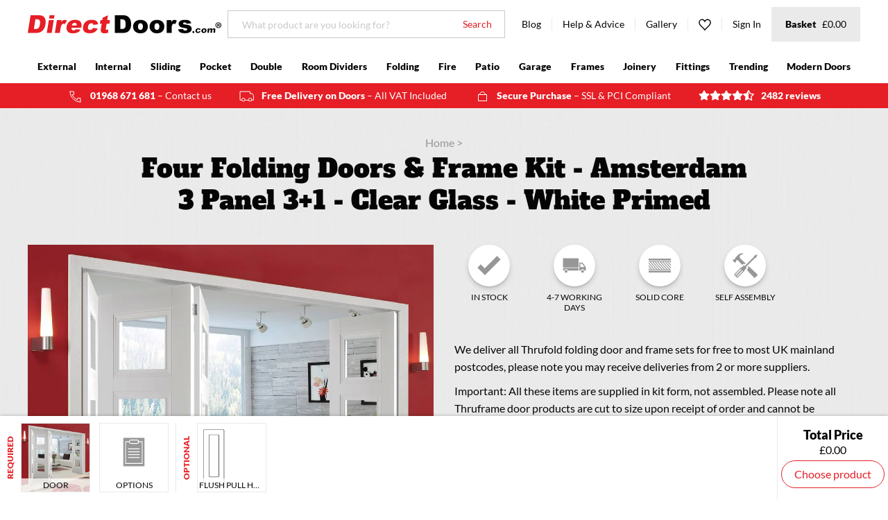

--- FILE ---
content_type: text/html; charset=utf-8
request_url: https://www.directdoors.com/products/thrufold-amsterdam-3p-white-primed-31-folding-door
body_size: 61318
content:
<!doctype html>
<!--[if lte IE 8]> <html class="ie-low no-js" lang="en->"> <![endif]-->
<!--[if IE 9]> <html class="ie9 no-js" lang="en->"> <![endif]-->
<!--[if (gt IE 9)|!(IE)]><!--> <html class="no-js" lang="en"> <!--<![endif]-->
<head>
  <!-- Microsoft UET integration script Consentmo -->
      <!-- Microsoft Consent Mode blocking script from Consentmo GDPR app -->
    <script id='consentmo-mcm-integration-script'>
      const uetIDs = "11024222"; // here you need to add the Microsoft tag ID/s
      function initUETTag(tagId, isGranted) {
        (function(w, d, t, r, u) {
          var f, n, i;
          w[u] = w[u] || [], f = function() {
            var o = {
              ti: tagId,
              enableAutoSpaTracking: true
            };
            o.q = w[u]; w[u] = new UET(o); 
            w[u].push('consent', 'default', {
              'ad_storage': isGranted ? 'granted' : 'denied'
            });

            w[u].push('pageLoad');
          }, n = d.createElement(t), n.src = r, n.async = 1, n.onload = n.onreadystatechange = function() {
            var s = this.readyState;
            s && s !== 'loaded' && s !== 'complete' || (f(), n.onload = n.onreadystatechange = null)
          }, i = d.getElementsByTagName(t)[0], i.parentNode.insertBefore(n, i)
        })(window, document, 'script', '//bat.bing.com/bat.js', 'uetq');
      }
    
      function setMicrosoftConsent(type = 'default', isGranted = false, executeUET) {
        window.uetq = window.uetq || [];
        window.uetq.push('consent', type, {
          'ad_storage': isGranted ? 'granted' : 'denied'
        });
        if(executeUET) {
          const uetIDsArr = uetIDs.split(',');
          uetIDsArr.forEach(uetID => {
            initUETTag(uetID, isGranted);
          });
        }
      }
      document.addEventListener('consentmoSignal', function(eventData) {
        const consentPreferences = eventData.detail.preferences;
        const isMarketingEnabled = consentPreferences.marketing;
        const isConsentByInteraction = !(eventData.detail.initialConsent);
        const gdprCache = localStorage.getItem('gdprCache') ? JSON.parse(localStorage.getItem('gdprCache')) : null;
        const updatedPreferences = gdprCache?.updatedPreferences;
        const cpdCookie=(document.cookie.match(/^(?:.*;)?\s*cookieconsent_preferences_disabled(\s*=\s*([^;]+)?)(?:.*)?$/)||[,null])[1];
        if(cpdCookie === null) {
          setMicrosoftConsent('default', isMarketingEnabled);
          setMicrosoftConsent('update', isMarketingEnabled, true);
        } else {
          if(isConsentByInteraction) {
            setMicrosoftConsent('update', isMarketingEnabled);
          } else {
            if(typeof updatedPreferences !== 'undefined' && updatedPreferences !== null) {
              setMicrosoftConsent('default', isMarketingEnabled);
              setMicrosoftConsent('update', isMarketingEnabled, true);
            } else {
              setMicrosoftConsent('default', isMarketingEnabled, true);
            }
          }
        }
      });
    </script>
  <script>
  // Google Consent Mode V2 integration script from Consentmo GDPR
  window.isenseRules = {};
  window.isenseRules.gcm = {
      gcmVersion: 2,
      integrationVersion: 2,
      initialState: 7,
      customChanges: false,
      consentUpdated: false,
      adsDataRedaction: true,
      urlPassthrough: false,
      storage: { ad_personalization: "granted", ad_storage: "granted", ad_user_data: "granted", analytics_storage: "granted", functionality_storage: "granted", personalization_storage: "granted", security_storage: "granted", wait_for_update: 500 }
  };
  window.isenseRules.initializeGcm = function (rules) {
    let initialState = rules.initialState;
    let analyticsBlocked = initialState === 0 || initialState === 3 || initialState === 6 || initialState === 7;
    let marketingBlocked = initialState === 0 || initialState === 2 || initialState === 5 || initialState === 7;
    let functionalityBlocked = initialState === 4 || initialState === 5 || initialState === 6 || initialState === 7;

    let gdprCache = localStorage.getItem('gdprCache') ? JSON.parse(localStorage.getItem('gdprCache')) : null;
    if (gdprCache && typeof gdprCache.updatedPreferences !== "undefined") {
      let updatedPreferences = gdprCache && typeof gdprCache.updatedPreferences !== "undefined" ? gdprCache.updatedPreferences : null;
      analyticsBlocked = parseInt(updatedPreferences.indexOf('analytics')) > -1;
      marketingBlocked = parseInt(updatedPreferences.indexOf('marketing')) > -1;
      functionalityBlocked = parseInt(updatedPreferences.indexOf('functionality')) > -1;

      rules.consentUpdated = true;
    }
    
    isenseRules.gcm = {
      ...rules,
      storage: {
        ad_personalization: marketingBlocked ? "denied" : "granted",
        ad_storage: marketingBlocked ? "denied" : "granted",
        ad_user_data: marketingBlocked ? "denied" : "granted",
        analytics_storage: analyticsBlocked ? "denied" : "granted",
        functionality_storage: functionalityBlocked ? "denied" : "granted",
        personalization_storage: functionalityBlocked ? "denied" : "granted",
        security_storage: "granted",
        wait_for_update: 500
      },
    };
  }

  // Google Consent Mode - initialization start
  window.isenseRules.initializeGcm({
    ...window.isenseRules.gcm,
    adsDataRedaction: true,
    urlPassthrough: false,
    initialState: 7
  });

  /*
  * initialState acceptable values:
  * 0 - Set both ad_storage and analytics_storage to denied
  * 1 - Set all categories to granted
  * 2 - Set only ad_storage to denied
  * 3 - Set only analytics_storage to denied
  * 4 - Set only functionality_storage to denied
  * 5 - Set both ad_storage and functionality_storage to denied
  * 6 - Set both analytics_storage and functionality_storage to denied
  * 7 - Set all categories to denied
  */

  window.dataLayer = window.dataLayer || [];
  function gtag() { window.dataLayer.push(arguments); }
  gtag("consent", "default", isenseRules.gcm.storage);
  isenseRules.gcm.adsDataRedaction && gtag("set", "ads_data_redaction", isenseRules.gcm.adsDataRedaction);
  isenseRules.gcm.urlPassthrough && gtag("set", "url_passthrough", isenseRules.gcm.urlPassthrough);
</script>
  










<title>Four Folding Doors &amp; Frame Kit - Amsterdam 3 Panel 3+1 - Clear Glass -</title>

  
<meta charset="utf-8">
<meta http-equiv="X-UA-Compatible" content="IE=edge,chrome=1">
<meta name="viewport" content="width=device-width,initial-scale=1">
<meta name="google-site-verification" content="DeTphFH349Zr_QjLAg4Kk5V8P6Ufbtznf2PoqWop2p8">


  <meta name="robots" js-robots>



  <meta name="description" content="Thrufold Amsterdam 3P White Primed 3+1 Folding Door - Clear Safety Glass">



  

<meta property="og:site_name" content="Direct Doors">
<meta property="og:url" content="https://www.directdoors.com/products/thrufold-amsterdam-3p-white-primed-31-folding-door">
<meta property="og:title" content="Four Folding Doors & Frame Kit - Amsterdam 3 Panel 3+1 - Clear Glass - White Primed">
<meta property="og:type" content="product">
<meta property="og:description" content="Thrufold Amsterdam 3P White Primed 3+1 Folding Door - Clear Safety Glass">

  <meta property="og:price:amount" content="3,311.09">
  <meta property="og:price:currency" content="GBP">

<meta property="og:image" content="https://www.directdoors.com/cdn/shop/products/amsterdam-white-glazed-interior-folding-doors-directdoors-thrufold_1024x1024_crop_center.jpg?v=1569239934">
    <meta property="og:image" content="https://www.directdoors.com/cdn/shop/products/amsterdam-white-glazed-interior-folding-doors-directdoors-thrufold1_1024x1024_crop_center.jpg?v=1569239934">
    <meta property="og:image" content="https://www.directdoors.com/cdn/shop/products/01_3-1-diagram-folding-doors-thrufold218208_1024x1024_crop_center.jpg?v=1569239934">
    
<meta property="og:image:secure_url" content="https://www.directdoors.com/cdn/shop/products/amsterdam-white-glazed-interior-folding-doors-directdoors-thrufold_1024x1024_crop_center.jpg?v=1569239934">
    <meta property="og:image:secure_url" content="https://www.directdoors.com/cdn/shop/products/amsterdam-white-glazed-interior-folding-doors-directdoors-thrufold1_1024x1024_crop_center.jpg?v=1569239934">
    <meta property="og:image:secure_url" content="https://www.directdoors.com/cdn/shop/products/01_3-1-diagram-folding-doors-thrufold218208_1024x1024_crop_center.jpg?v=1569239934">
    
<meta name="twitter:site" content="@directdoors">
<meta name="twitter:card" content="summary_large_image">
<meta name="twitter:title" content="Four Folding Doors & Frame Kit - Amsterdam 3 Panel 3+1 - Clear Glass - White Primed">
<meta name="twitter:description" content="Thrufold Amsterdam 3P White Primed 3+1 Folding Door - Clear Safety Glass">

  




<link rel="alternate" hreflang="x-default" href="https://www.directdoors.com/products/thrufold-amsterdam-3p-white-primed-31-folding-door">
<link rel="canonical" href="https://www.directdoors.com/products/thrufold-amsterdam-3p-white-primed-31-folding-door" js-canonical>

  
<link rel="apple-touch-icon" sizes="180x180" href="//www.directdoors.com/cdn/shop/t/87/assets/favicon-touch.png?v=72163814170633820011721027581">
<link rel="icon" type="image/png" sizes="32x32" href="//www.directdoors.com/cdn/shop/t/87/assets/favicon-32x32.png?v=158200105994763702601721027581">
<link rel="icon" type="image/png" sizes="16x16" href="//www.directdoors.com/cdn/shop/t/87/assets/favicon-16x16.png?v=124559464836868284701721027581">
<link rel="manifest" href="//www.directdoors.com/cdn/shop/t/87/assets/favicon-site.webmanifest?v=148534324972600586251768293148">
<link rel="mask-icon" href="//www.directdoors.com/cdn/shop/t/87/assets/favicon-safari.svg?v=10753348373599119461721027581" color="#e61e26">
<meta name="apple-mobile-web-app-title" content="Direct Doors">
<meta name="application-name" content="Direct Doors">
<meta name="msapplication-TileColor" content="#e61e26">
<meta name="theme-color" content="#e61e26">


  
  <link href="//www.directdoors.com/cdn/shop/t/87/assets/theme.min.css?v=29397887113797057631721027581" rel="stylesheet" type="text/css" media="all" />
  
  <link href="//www.directdoors.com/cdn/shop/t/87/assets/bc-sf-filter.scss.css?v=154158131877636742201721027581" rel="stylesheet" type="text/css" media="all" />
  <link href="//www.directdoors.com/cdn/shop/t/87/assets/ffc.css?v=14970983678744084521721027581" rel="stylesheet" type="text/css" media="all" />

  
  

  
  <script src="//www.directdoors.com/cdn/shop/t/87/assets/cookies.min.js?v=34631466442619290801721027581"></script>
  <script src="//www.directdoors.com/cdn/shop/t/87/assets/jquery.min.js?v=110597976889476522701721027581"></script>

  

  <script>window.performance && window.performance.mark && window.performance.mark('shopify.content_for_header.start');</script><meta name="google-site-verification" content="DeTphFH349Zr_QjLAg4Kk5V8P6Ufbtznf2PoqWop2p8">
<meta id="shopify-digital-wallet" name="shopify-digital-wallet" content="/346685492/digital_wallets/dialog">
<meta name="shopify-checkout-api-token" content="6366709164539341a61edf662fb9bda7">
<meta id="in-context-paypal-metadata" data-shop-id="346685492" data-venmo-supported="false" data-environment="production" data-locale="en_US" data-paypal-v4="true" data-currency="GBP">
<link rel="alternate" type="application/json+oembed" href="https://www.directdoors.com/products/thrufold-amsterdam-3p-white-primed-31-folding-door.oembed">
<script async="async" src="/checkouts/internal/preloads.js?locale=en-GB"></script>
<script id="shopify-features" type="application/json">{"accessToken":"6366709164539341a61edf662fb9bda7","betas":["rich-media-storefront-analytics"],"domain":"www.directdoors.com","predictiveSearch":true,"shopId":346685492,"locale":"en"}</script>
<script>var Shopify = Shopify || {};
Shopify.shop = "directdoors.myshopify.com";
Shopify.locale = "en";
Shopify.currency = {"active":"GBP","rate":"1.0"};
Shopify.country = "GB";
Shopify.theme = {"name":"[DEV] Checkout updates","id":135875887156,"schema_name":"Frame___","schema_version":"2.1.0","theme_store_id":null,"role":"main"};
Shopify.theme.handle = "null";
Shopify.theme.style = {"id":null,"handle":null};
Shopify.cdnHost = "www.directdoors.com/cdn";
Shopify.routes = Shopify.routes || {};
Shopify.routes.root = "/";</script>
<script type="module">!function(o){(o.Shopify=o.Shopify||{}).modules=!0}(window);</script>
<script>!function(o){function n(){var o=[];function n(){o.push(Array.prototype.slice.apply(arguments))}return n.q=o,n}var t=o.Shopify=o.Shopify||{};t.loadFeatures=n(),t.autoloadFeatures=n()}(window);</script>
<script id="shop-js-analytics" type="application/json">{"pageType":"product"}</script>
<script defer="defer" async type="module" src="//www.directdoors.com/cdn/shopifycloud/shop-js/modules/v2/client.init-shop-cart-sync_C5BV16lS.en.esm.js"></script>
<script defer="defer" async type="module" src="//www.directdoors.com/cdn/shopifycloud/shop-js/modules/v2/chunk.common_CygWptCX.esm.js"></script>
<script type="module">
  await import("//www.directdoors.com/cdn/shopifycloud/shop-js/modules/v2/client.init-shop-cart-sync_C5BV16lS.en.esm.js");
await import("//www.directdoors.com/cdn/shopifycloud/shop-js/modules/v2/chunk.common_CygWptCX.esm.js");

  window.Shopify.SignInWithShop?.initShopCartSync?.({"fedCMEnabled":true,"windoidEnabled":true});

</script>
<script>(function() {
  var isLoaded = false;
  function asyncLoad() {
    if (isLoaded) return;
    isLoaded = true;
    var urls = ["https:\/\/shopify.covet.pics\/covet-pics-widget-inject.js?shop=directdoors.myshopify.com","https:\/\/d1hcrjcdtouu7e.cloudfront.net\/js\/gdpr_cookie_consent.min.js?shop=directdoors.myshopify.com","\/\/backinstock.useamp.com\/widget\/10381_1767153740.js?category=bis\u0026v=6\u0026shop=directdoors.myshopify.com"];
    for (var i = 0; i < urls.length; i++) {
      var s = document.createElement('script');
      s.type = 'text/javascript';
      s.async = true;
      s.src = urls[i];
      var x = document.getElementsByTagName('script')[0];
      x.parentNode.insertBefore(s, x);
    }
  };
  if(window.attachEvent) {
    window.attachEvent('onload', asyncLoad);
  } else {
    window.addEventListener('load', asyncLoad, false);
  }
})();</script>
<script id="__st">var __st={"a":346685492,"offset":0,"reqid":"740ada1b-999b-4193-b8fe-69b538557e0d-1768618148","pageurl":"www.directdoors.com\/products\/thrufold-amsterdam-3p-white-primed-31-folding-door","u":"0ea9e5910384","p":"product","rtyp":"product","rid":1177274941492};</script>
<script>window.ShopifyPaypalV4VisibilityTracking = true;</script>
<script id="captcha-bootstrap">!function(){'use strict';const t='contact',e='account',n='new_comment',o=[[t,t],['blogs',n],['comments',n],[t,'customer']],c=[[e,'customer_login'],[e,'guest_login'],[e,'recover_customer_password'],[e,'create_customer']],r=t=>t.map((([t,e])=>`form[action*='/${t}']:not([data-nocaptcha='true']) input[name='form_type'][value='${e}']`)).join(','),a=t=>()=>t?[...document.querySelectorAll(t)].map((t=>t.form)):[];function s(){const t=[...o],e=r(t);return a(e)}const i='password',u='form_key',d=['recaptcha-v3-token','g-recaptcha-response','h-captcha-response',i],f=()=>{try{return window.sessionStorage}catch{return}},m='__shopify_v',_=t=>t.elements[u];function p(t,e,n=!1){try{const o=window.sessionStorage,c=JSON.parse(o.getItem(e)),{data:r}=function(t){const{data:e,action:n}=t;return t[m]||n?{data:e,action:n}:{data:t,action:n}}(c);for(const[e,n]of Object.entries(r))t.elements[e]&&(t.elements[e].value=n);n&&o.removeItem(e)}catch(o){console.error('form repopulation failed',{error:o})}}const l='form_type',E='cptcha';function T(t){t.dataset[E]=!0}const w=window,h=w.document,L='Shopify',v='ce_forms',y='captcha';let A=!1;((t,e)=>{const n=(g='f06e6c50-85a8-45c8-87d0-21a2b65856fe',I='https://cdn.shopify.com/shopifycloud/storefront-forms-hcaptcha/ce_storefront_forms_captcha_hcaptcha.v1.5.2.iife.js',D={infoText:'Protected by hCaptcha',privacyText:'Privacy',termsText:'Terms'},(t,e,n)=>{const o=w[L][v],c=o.bindForm;if(c)return c(t,g,e,D).then(n);var r;o.q.push([[t,g,e,D],n]),r=I,A||(h.body.append(Object.assign(h.createElement('script'),{id:'captcha-provider',async:!0,src:r})),A=!0)});var g,I,D;w[L]=w[L]||{},w[L][v]=w[L][v]||{},w[L][v].q=[],w[L][y]=w[L][y]||{},w[L][y].protect=function(t,e){n(t,void 0,e),T(t)},Object.freeze(w[L][y]),function(t,e,n,w,h,L){const[v,y,A,g]=function(t,e,n){const i=e?o:[],u=t?c:[],d=[...i,...u],f=r(d),m=r(i),_=r(d.filter((([t,e])=>n.includes(e))));return[a(f),a(m),a(_),s()]}(w,h,L),I=t=>{const e=t.target;return e instanceof HTMLFormElement?e:e&&e.form},D=t=>v().includes(t);t.addEventListener('submit',(t=>{const e=I(t);if(!e)return;const n=D(e)&&!e.dataset.hcaptchaBound&&!e.dataset.recaptchaBound,o=_(e),c=g().includes(e)&&(!o||!o.value);(n||c)&&t.preventDefault(),c&&!n&&(function(t){try{if(!f())return;!function(t){const e=f();if(!e)return;const n=_(t);if(!n)return;const o=n.value;o&&e.removeItem(o)}(t);const e=Array.from(Array(32),(()=>Math.random().toString(36)[2])).join('');!function(t,e){_(t)||t.append(Object.assign(document.createElement('input'),{type:'hidden',name:u})),t.elements[u].value=e}(t,e),function(t,e){const n=f();if(!n)return;const o=[...t.querySelectorAll(`input[type='${i}']`)].map((({name:t})=>t)),c=[...d,...o],r={};for(const[a,s]of new FormData(t).entries())c.includes(a)||(r[a]=s);n.setItem(e,JSON.stringify({[m]:1,action:t.action,data:r}))}(t,e)}catch(e){console.error('failed to persist form',e)}}(e),e.submit())}));const S=(t,e)=>{t&&!t.dataset[E]&&(n(t,e.some((e=>e===t))),T(t))};for(const o of['focusin','change'])t.addEventListener(o,(t=>{const e=I(t);D(e)&&S(e,y())}));const B=e.get('form_key'),M=e.get(l),P=B&&M;t.addEventListener('DOMContentLoaded',(()=>{const t=y();if(P)for(const e of t)e.elements[l].value===M&&p(e,B);[...new Set([...A(),...v().filter((t=>'true'===t.dataset.shopifyCaptcha))])].forEach((e=>S(e,t)))}))}(h,new URLSearchParams(w.location.search),n,t,e,['guest_login'])})(!0,!0)}();</script>
<script integrity="sha256-4kQ18oKyAcykRKYeNunJcIwy7WH5gtpwJnB7kiuLZ1E=" data-source-attribution="shopify.loadfeatures" defer="defer" src="//www.directdoors.com/cdn/shopifycloud/storefront/assets/storefront/load_feature-a0a9edcb.js" crossorigin="anonymous"></script>
<script data-source-attribution="shopify.dynamic_checkout.dynamic.init">var Shopify=Shopify||{};Shopify.PaymentButton=Shopify.PaymentButton||{isStorefrontPortableWallets:!0,init:function(){window.Shopify.PaymentButton.init=function(){};var t=document.createElement("script");t.src="https://www.directdoors.com/cdn/shopifycloud/portable-wallets/latest/portable-wallets.en.js",t.type="module",document.head.appendChild(t)}};
</script>
<script data-source-attribution="shopify.dynamic_checkout.buyer_consent">
  function portableWalletsHideBuyerConsent(e){var t=document.getElementById("shopify-buyer-consent"),n=document.getElementById("shopify-subscription-policy-button");t&&n&&(t.classList.add("hidden"),t.setAttribute("aria-hidden","true"),n.removeEventListener("click",e))}function portableWalletsShowBuyerConsent(e){var t=document.getElementById("shopify-buyer-consent"),n=document.getElementById("shopify-subscription-policy-button");t&&n&&(t.classList.remove("hidden"),t.removeAttribute("aria-hidden"),n.addEventListener("click",e))}window.Shopify?.PaymentButton&&(window.Shopify.PaymentButton.hideBuyerConsent=portableWalletsHideBuyerConsent,window.Shopify.PaymentButton.showBuyerConsent=portableWalletsShowBuyerConsent);
</script>
<script data-source-attribution="shopify.dynamic_checkout.cart.bootstrap">document.addEventListener("DOMContentLoaded",(function(){function t(){return document.querySelector("shopify-accelerated-checkout-cart, shopify-accelerated-checkout")}if(t())Shopify.PaymentButton.init();else{new MutationObserver((function(e,n){t()&&(Shopify.PaymentButton.init(),n.disconnect())})).observe(document.body,{childList:!0,subtree:!0})}}));
</script>
<link id="shopify-accelerated-checkout-styles" rel="stylesheet" media="screen" href="https://www.directdoors.com/cdn/shopifycloud/portable-wallets/latest/accelerated-checkout-backwards-compat.css" crossorigin="anonymous">
<style id="shopify-accelerated-checkout-cart">
        #shopify-buyer-consent {
  margin-top: 1em;
  display: inline-block;
  width: 100%;
}

#shopify-buyer-consent.hidden {
  display: none;
}

#shopify-subscription-policy-button {
  background: none;
  border: none;
  padding: 0;
  text-decoration: underline;
  font-size: inherit;
  cursor: pointer;
}

#shopify-subscription-policy-button::before {
  box-shadow: none;
}

      </style>

<script>window.performance && window.performance.mark && window.performance.mark('shopify.content_for_header.end');</script>

  
    <script
        async
        src="https://api.feefo.com/api/javascript/direct-doors"
        type="text/javascript"
        defer
      ></script>
  

  <!-- "snippets/shogun-head.liquid" was not rendered, the associated app was uninstalled -->

<!-- Google Tag Manager -->
<script>(function(w,d,s,l,i){w[l]=w[l]||[];w[l].push({'gtm.start':
new Date().getTime(),event:'gtm.js'});var f=d.getElementsByTagName(s)[0],
j=d.createElement(s),dl=l!='dataLayer'?'&l='+l:'';j.async=true;j.src=
'https://www.googletagmanager.com/gtm.js?id='+i+dl;f.parentNode.insertBefore(j,f);
})(window,document,'script','dataLayer','GTM-TPN8LPB');</script>
<!-- End Google Tag Manager -->


  <style>
#tidio-chat-iframe { margin-bottom: 6em !important; max-height: calc(100vh - 6em)!important;}
@media only screen and (max-width: 980px) {
#tidio-chat-iframe { bottom: 2em !important;
margin-bottom: 0px !important; }
}

</style> 

	
    
    
    
    <script src="//www.directdoors.com/cdn/shop/t/87/assets/magiczoomplus.js?v=33293560023761820771721027581" type="text/javascript"></script>
    <link href="//www.directdoors.com/cdn/shop/t/87/assets/magiczoomplus.css?v=128205318060197735231721027581" rel="stylesheet" type="text/css" media="all" />
    
    <link href="//www.directdoors.com/cdn/shop/t/87/assets/magiczoomplus.additional.css?v=165421723546864968591721027581" rel="stylesheet" type="text/css" media="all" />
    <script type="text/javascript">
    mzOptions = {
        'zoomWidth':'auto',
        'zoomHeight':'auto',
        'zoomPosition':'right',
        'zoomDistance':15,
        'selectorTrigger':'click',
        'transitionEffect':true,
        'cssClass':'',
        'lazyZoom':false,
        'rightClick':false,
        'zoomMode':'zoom',
        'zoomOn':'hover',
        'upscale':true,
        'smoothing':true,
        'variableZoom':false,
        'zoomCaption':'off',
        'expand':'window',
        'expandZoomMode':'zoom',
        'expandZoomOn':'click',
        'expandCaption':true,
        'closeOnClickOutside':true,
        'hint':'once',
        'textHoverZoomHint':'Hover to zoom',
        'textClickZoomHint':'Click to zoom',
        'textExpandHint':'Click to expand',
        'textBtnClose':'Close',
        'textBtnNext':'Next',
        'textBtnPrev':'Previous'
    }
    mzMobileOptions = {
        'zoomMode':'magnifier',
        'textHoverZoomHint':'Touch to zoom',
        'textClickZoomHint':'Double tap to zoom',
        'textExpandHint':'Tap to expand'
    }
    
    </script>
    
    
    
    <script src="//www.directdoors.com/cdn/shop/t/87/assets/magiczoomplus.sirv.js?v=183505742479116446661721027581" type="text/javascript"></script>
    

<!-- BEGIN app block: shopify://apps/also-bought/blocks/app-embed-block/b94b27b4-738d-4d92-9e60-43c22d1da3f2 --><script>
    window.codeblackbelt = window.codeblackbelt || {};
    window.codeblackbelt.shop = window.codeblackbelt.shop || 'directdoors.myshopify.com';
    
        window.codeblackbelt.productId = 1177274941492;</script><script src="//cdn.codeblackbelt.com/widgets/also-bought/main.min.js?version=2026011702+0000" async></script>
<!-- END app block --><link href="https://monorail-edge.shopifysvc.com" rel="dns-prefetch">
<script>(function(){if ("sendBeacon" in navigator && "performance" in window) {try {var session_token_from_headers = performance.getEntriesByType('navigation')[0].serverTiming.find(x => x.name == '_s').description;} catch {var session_token_from_headers = undefined;}var session_cookie_matches = document.cookie.match(/_shopify_s=([^;]*)/);var session_token_from_cookie = session_cookie_matches && session_cookie_matches.length === 2 ? session_cookie_matches[1] : "";var session_token = session_token_from_headers || session_token_from_cookie || "";function handle_abandonment_event(e) {var entries = performance.getEntries().filter(function(entry) {return /monorail-edge.shopifysvc.com/.test(entry.name);});if (!window.abandonment_tracked && entries.length === 0) {window.abandonment_tracked = true;var currentMs = Date.now();var navigation_start = performance.timing.navigationStart;var payload = {shop_id: 346685492,url: window.location.href,navigation_start,duration: currentMs - navigation_start,session_token,page_type: "product"};window.navigator.sendBeacon("https://monorail-edge.shopifysvc.com/v1/produce", JSON.stringify({schema_id: "online_store_buyer_site_abandonment/1.1",payload: payload,metadata: {event_created_at_ms: currentMs,event_sent_at_ms: currentMs}}));}}window.addEventListener('pagehide', handle_abandonment_event);}}());</script>
<script id="web-pixels-manager-setup">(function e(e,d,r,n,o){if(void 0===o&&(o={}),!Boolean(null===(a=null===(i=window.Shopify)||void 0===i?void 0:i.analytics)||void 0===a?void 0:a.replayQueue)){var i,a;window.Shopify=window.Shopify||{};var t=window.Shopify;t.analytics=t.analytics||{};var s=t.analytics;s.replayQueue=[],s.publish=function(e,d,r){return s.replayQueue.push([e,d,r]),!0};try{self.performance.mark("wpm:start")}catch(e){}var l=function(){var e={modern:/Edge?\/(1{2}[4-9]|1[2-9]\d|[2-9]\d{2}|\d{4,})\.\d+(\.\d+|)|Firefox\/(1{2}[4-9]|1[2-9]\d|[2-9]\d{2}|\d{4,})\.\d+(\.\d+|)|Chrom(ium|e)\/(9{2}|\d{3,})\.\d+(\.\d+|)|(Maci|X1{2}).+ Version\/(15\.\d+|(1[6-9]|[2-9]\d|\d{3,})\.\d+)([,.]\d+|)( \(\w+\)|)( Mobile\/\w+|) Safari\/|Chrome.+OPR\/(9{2}|\d{3,})\.\d+\.\d+|(CPU[ +]OS|iPhone[ +]OS|CPU[ +]iPhone|CPU IPhone OS|CPU iPad OS)[ +]+(15[._]\d+|(1[6-9]|[2-9]\d|\d{3,})[._]\d+)([._]\d+|)|Android:?[ /-](13[3-9]|1[4-9]\d|[2-9]\d{2}|\d{4,})(\.\d+|)(\.\d+|)|Android.+Firefox\/(13[5-9]|1[4-9]\d|[2-9]\d{2}|\d{4,})\.\d+(\.\d+|)|Android.+Chrom(ium|e)\/(13[3-9]|1[4-9]\d|[2-9]\d{2}|\d{4,})\.\d+(\.\d+|)|SamsungBrowser\/([2-9]\d|\d{3,})\.\d+/,legacy:/Edge?\/(1[6-9]|[2-9]\d|\d{3,})\.\d+(\.\d+|)|Firefox\/(5[4-9]|[6-9]\d|\d{3,})\.\d+(\.\d+|)|Chrom(ium|e)\/(5[1-9]|[6-9]\d|\d{3,})\.\d+(\.\d+|)([\d.]+$|.*Safari\/(?![\d.]+ Edge\/[\d.]+$))|(Maci|X1{2}).+ Version\/(10\.\d+|(1[1-9]|[2-9]\d|\d{3,})\.\d+)([,.]\d+|)( \(\w+\)|)( Mobile\/\w+|) Safari\/|Chrome.+OPR\/(3[89]|[4-9]\d|\d{3,})\.\d+\.\d+|(CPU[ +]OS|iPhone[ +]OS|CPU[ +]iPhone|CPU IPhone OS|CPU iPad OS)[ +]+(10[._]\d+|(1[1-9]|[2-9]\d|\d{3,})[._]\d+)([._]\d+|)|Android:?[ /-](13[3-9]|1[4-9]\d|[2-9]\d{2}|\d{4,})(\.\d+|)(\.\d+|)|Mobile Safari.+OPR\/([89]\d|\d{3,})\.\d+\.\d+|Android.+Firefox\/(13[5-9]|1[4-9]\d|[2-9]\d{2}|\d{4,})\.\d+(\.\d+|)|Android.+Chrom(ium|e)\/(13[3-9]|1[4-9]\d|[2-9]\d{2}|\d{4,})\.\d+(\.\d+|)|Android.+(UC? ?Browser|UCWEB|U3)[ /]?(15\.([5-9]|\d{2,})|(1[6-9]|[2-9]\d|\d{3,})\.\d+)\.\d+|SamsungBrowser\/(5\.\d+|([6-9]|\d{2,})\.\d+)|Android.+MQ{2}Browser\/(14(\.(9|\d{2,})|)|(1[5-9]|[2-9]\d|\d{3,})(\.\d+|))(\.\d+|)|K[Aa][Ii]OS\/(3\.\d+|([4-9]|\d{2,})\.\d+)(\.\d+|)/},d=e.modern,r=e.legacy,n=navigator.userAgent;return n.match(d)?"modern":n.match(r)?"legacy":"unknown"}(),u="modern"===l?"modern":"legacy",c=(null!=n?n:{modern:"",legacy:""})[u],f=function(e){return[e.baseUrl,"/wpm","/b",e.hashVersion,"modern"===e.buildTarget?"m":"l",".js"].join("")}({baseUrl:d,hashVersion:r,buildTarget:u}),m=function(e){var d=e.version,r=e.bundleTarget,n=e.surface,o=e.pageUrl,i=e.monorailEndpoint;return{emit:function(e){var a=e.status,t=e.errorMsg,s=(new Date).getTime(),l=JSON.stringify({metadata:{event_sent_at_ms:s},events:[{schema_id:"web_pixels_manager_load/3.1",payload:{version:d,bundle_target:r,page_url:o,status:a,surface:n,error_msg:t},metadata:{event_created_at_ms:s}}]});if(!i)return console&&console.warn&&console.warn("[Web Pixels Manager] No Monorail endpoint provided, skipping logging."),!1;try{return self.navigator.sendBeacon.bind(self.navigator)(i,l)}catch(e){}var u=new XMLHttpRequest;try{return u.open("POST",i,!0),u.setRequestHeader("Content-Type","text/plain"),u.send(l),!0}catch(e){return console&&console.warn&&console.warn("[Web Pixels Manager] Got an unhandled error while logging to Monorail."),!1}}}}({version:r,bundleTarget:l,surface:e.surface,pageUrl:self.location.href,monorailEndpoint:e.monorailEndpoint});try{o.browserTarget=l,function(e){var d=e.src,r=e.async,n=void 0===r||r,o=e.onload,i=e.onerror,a=e.sri,t=e.scriptDataAttributes,s=void 0===t?{}:t,l=document.createElement("script"),u=document.querySelector("head"),c=document.querySelector("body");if(l.async=n,l.src=d,a&&(l.integrity=a,l.crossOrigin="anonymous"),s)for(var f in s)if(Object.prototype.hasOwnProperty.call(s,f))try{l.dataset[f]=s[f]}catch(e){}if(o&&l.addEventListener("load",o),i&&l.addEventListener("error",i),u)u.appendChild(l);else{if(!c)throw new Error("Did not find a head or body element to append the script");c.appendChild(l)}}({src:f,async:!0,onload:function(){if(!function(){var e,d;return Boolean(null===(d=null===(e=window.Shopify)||void 0===e?void 0:e.analytics)||void 0===d?void 0:d.initialized)}()){var d=window.webPixelsManager.init(e)||void 0;if(d){var r=window.Shopify.analytics;r.replayQueue.forEach((function(e){var r=e[0],n=e[1],o=e[2];d.publishCustomEvent(r,n,o)})),r.replayQueue=[],r.publish=d.publishCustomEvent,r.visitor=d.visitor,r.initialized=!0}}},onerror:function(){return m.emit({status:"failed",errorMsg:"".concat(f," has failed to load")})},sri:function(e){var d=/^sha384-[A-Za-z0-9+/=]+$/;return"string"==typeof e&&d.test(e)}(c)?c:"",scriptDataAttributes:o}),m.emit({status:"loading"})}catch(e){m.emit({status:"failed",errorMsg:(null==e?void 0:e.message)||"Unknown error"})}}})({shopId: 346685492,storefrontBaseUrl: "https://www.directdoors.com",extensionsBaseUrl: "https://extensions.shopifycdn.com/cdn/shopifycloud/web-pixels-manager",monorailEndpoint: "https://monorail-edge.shopifysvc.com/unstable/produce_batch",surface: "storefront-renderer",enabledBetaFlags: ["2dca8a86"],webPixelsConfigList: [{"id":"975733120","configuration":"{\"config\":\"{\\\"google_tag_ids\\\":[\\\"G-DX62V3T5R9\\\",\\\"AW-1071013690\\\"],\\\"target_country\\\":\\\"GB\\\",\\\"gtag_events\\\":[{\\\"type\\\":\\\"begin_checkout\\\",\\\"action_label\\\":[\\\"G-DX62V3T5R9\\\",\\\"AW-1071013690\\\/NiFrCOuoqqkBELq-2f4D\\\"]},{\\\"type\\\":\\\"search\\\",\\\"action_label\\\":[\\\"G-DX62V3T5R9\\\",\\\"AW-1071013690\\\/-WEYCO6oqqkBELq-2f4D\\\"]},{\\\"type\\\":\\\"view_item\\\",\\\"action_label\\\":[\\\"G-DX62V3T5R9\\\",\\\"AW-1071013690\\\/KqkbCO2nqqkBELq-2f4D\\\"]},{\\\"type\\\":\\\"purchase\\\",\\\"action_label\\\":[\\\"G-DX62V3T5R9\\\",\\\"AW-1071013690\\\/ElzICOqnqqkBELq-2f4D\\\",\\\"AW-1071013690\\\/AJLHCL-vkLUCELq-2f4D\\\"]},{\\\"type\\\":\\\"page_view\\\",\\\"action_label\\\":[\\\"G-DX62V3T5R9\\\",\\\"AW-1071013690\\\/sOjICOenqqkBELq-2f4D\\\"]},{\\\"type\\\":\\\"add_payment_info\\\",\\\"action_label\\\":[\\\"G-DX62V3T5R9\\\",\\\"AW-1071013690\\\/w4rbCPGoqqkBELq-2f4D\\\"]},{\\\"type\\\":\\\"add_to_cart\\\",\\\"action_label\\\":[\\\"G-DX62V3T5R9\\\",\\\"AW-1071013690\\\/GBkUCOioqqkBELq-2f4D\\\"]}],\\\"enable_monitoring_mode\\\":false}\"}","eventPayloadVersion":"v1","runtimeContext":"OPEN","scriptVersion":"b2a88bafab3e21179ed38636efcd8a93","type":"APP","apiClientId":1780363,"privacyPurposes":[],"dataSharingAdjustments":{"protectedCustomerApprovalScopes":["read_customer_address","read_customer_email","read_customer_name","read_customer_personal_data","read_customer_phone"]}},{"id":"341278772","configuration":"{\"pixelCode\":\"CN7NHMBC77UBGB37RCOG\"}","eventPayloadVersion":"v1","runtimeContext":"STRICT","scriptVersion":"22e92c2ad45662f435e4801458fb78cc","type":"APP","apiClientId":4383523,"privacyPurposes":["ANALYTICS","MARKETING","SALE_OF_DATA"],"dataSharingAdjustments":{"protectedCustomerApprovalScopes":["read_customer_address","read_customer_email","read_customer_name","read_customer_personal_data","read_customer_phone"]}},{"id":"152567860","configuration":"{\"pixel_id\":\"344364993072832\",\"pixel_type\":\"facebook_pixel\"}","eventPayloadVersion":"v1","runtimeContext":"OPEN","scriptVersion":"ca16bc87fe92b6042fbaa3acc2fbdaa6","type":"APP","apiClientId":2329312,"privacyPurposes":["ANALYTICS","MARKETING","SALE_OF_DATA"],"dataSharingAdjustments":{"protectedCustomerApprovalScopes":["read_customer_address","read_customer_email","read_customer_name","read_customer_personal_data","read_customer_phone"]}},{"id":"34799668","eventPayloadVersion":"1","runtimeContext":"LAX","scriptVersion":"1","type":"CUSTOM","privacyPurposes":[],"name":"AWIN"},{"id":"34865204","eventPayloadVersion":"1","runtimeContext":"LAX","scriptVersion":"20","type":"CUSTOM","privacyPurposes":["ANALYTICS","MARKETING","SALE_OF_DATA"],"name":"Microsoft Ads"},{"id":"shopify-app-pixel","configuration":"{}","eventPayloadVersion":"v1","runtimeContext":"STRICT","scriptVersion":"0450","apiClientId":"shopify-pixel","type":"APP","privacyPurposes":["ANALYTICS","MARKETING"]},{"id":"shopify-custom-pixel","eventPayloadVersion":"v1","runtimeContext":"LAX","scriptVersion":"0450","apiClientId":"shopify-pixel","type":"CUSTOM","privacyPurposes":["ANALYTICS","MARKETING"]}],isMerchantRequest: false,initData: {"shop":{"name":"Direct Doors","paymentSettings":{"currencyCode":"GBP"},"myshopifyDomain":"directdoors.myshopify.com","countryCode":"GB","storefrontUrl":"https:\/\/www.directdoors.com"},"customer":null,"cart":null,"checkout":null,"productVariants":[{"price":{"amount":3311.09,"currencyCode":"GBP"},"product":{"title":"Four Folding Doors \u0026 Frame Kit - Amsterdam 3 Panel 3+1 - Clear Glass - White Primed","vendor":"LPD","id":"1177274941492","untranslatedTitle":"Four Folding Doors \u0026 Frame Kit - Amsterdam 3 Panel 3+1 - Clear Glass - White Primed","url":"\/products\/thrufold-amsterdam-3p-white-primed-31-folding-door","type":"Folding Doors"},"id":"9050307559476","image":{"src":"\/\/www.directdoors.com\/cdn\/shop\/products\/amsterdam-white-glazed-interior-folding-doors-directdoors-thrufold.jpg?v=1569239934"},"sku":"AMSWHIGL27-THR3-1","title":"2084x2825mm Wide\/686mm Door","untranslatedTitle":"2084x2825mm Wide\/686mm Door"},{"price":{"amount":3331.92,"currencyCode":"GBP"},"product":{"title":"Four Folding Doors \u0026 Frame Kit - Amsterdam 3 Panel 3+1 - Clear Glass - White Primed","vendor":"LPD","id":"1177274941492","untranslatedTitle":"Four Folding Doors \u0026 Frame Kit - Amsterdam 3 Panel 3+1 - Clear Glass - White Primed","url":"\/products\/thrufold-amsterdam-3p-white-primed-31-folding-door","type":"Folding Doors"},"id":"9050307592244","image":{"src":"\/\/www.directdoors.com\/cdn\/shop\/products\/amsterdam-white-glazed-interior-folding-doors-directdoors-thrufold.jpg?v=1569239934"},"sku":"AMSWHIGL30-THR3-1","title":"2084X3129mm Wide\/762mm Door","untranslatedTitle":"2084X3129mm Wide\/762mm Door"},{"price":{"amount":3331.92,"currencyCode":"GBP"},"product":{"title":"Four Folding Doors \u0026 Frame Kit - Amsterdam 3 Panel 3+1 - Clear Glass - White Primed","vendor":"LPD","id":"1177274941492","untranslatedTitle":"Four Folding Doors \u0026 Frame Kit - Amsterdam 3 Panel 3+1 - Clear Glass - White Primed","url":"\/products\/thrufold-amsterdam-3p-white-primed-31-folding-door","type":"Folding Doors"},"id":"9050307625012","image":{"src":"\/\/www.directdoors.com\/cdn\/shop\/products\/amsterdam-white-glazed-interior-folding-doors-directdoors-thrufold.jpg?v=1569239934"},"sku":"AMSWHIGL33-THR3-1","title":"2084X3433mm Wide\/838mm Door","untranslatedTitle":"2084X3433mm Wide\/838mm Door"}],"purchasingCompany":null},},"https://www.directdoors.com/cdn","fcfee988w5aeb613cpc8e4bc33m6693e112",{"modern":"","legacy":""},{"shopId":"346685492","storefrontBaseUrl":"https:\/\/www.directdoors.com","extensionBaseUrl":"https:\/\/extensions.shopifycdn.com\/cdn\/shopifycloud\/web-pixels-manager","surface":"storefront-renderer","enabledBetaFlags":"[\"2dca8a86\"]","isMerchantRequest":"false","hashVersion":"fcfee988w5aeb613cpc8e4bc33m6693e112","publish":"custom","events":"[[\"page_viewed\",{}],[\"product_viewed\",{\"productVariant\":{\"price\":{\"amount\":3311.09,\"currencyCode\":\"GBP\"},\"product\":{\"title\":\"Four Folding Doors \u0026 Frame Kit - Amsterdam 3 Panel 3+1 - Clear Glass - White Primed\",\"vendor\":\"LPD\",\"id\":\"1177274941492\",\"untranslatedTitle\":\"Four Folding Doors \u0026 Frame Kit - Amsterdam 3 Panel 3+1 - Clear Glass - White Primed\",\"url\":\"\/products\/thrufold-amsterdam-3p-white-primed-31-folding-door\",\"type\":\"Folding Doors\"},\"id\":\"9050307559476\",\"image\":{\"src\":\"\/\/www.directdoors.com\/cdn\/shop\/products\/amsterdam-white-glazed-interior-folding-doors-directdoors-thrufold.jpg?v=1569239934\"},\"sku\":\"AMSWHIGL27-THR3-1\",\"title\":\"2084x2825mm Wide\/686mm Door\",\"untranslatedTitle\":\"2084x2825mm Wide\/686mm Door\"}}]]"});</script><script>
  window.ShopifyAnalytics = window.ShopifyAnalytics || {};
  window.ShopifyAnalytics.meta = window.ShopifyAnalytics.meta || {};
  window.ShopifyAnalytics.meta.currency = 'GBP';
  var meta = {"product":{"id":1177274941492,"gid":"gid:\/\/shopify\/Product\/1177274941492","vendor":"LPD","type":"Folding Doors","handle":"thrufold-amsterdam-3p-white-primed-31-folding-door","variants":[{"id":9050307559476,"price":331109,"name":"Four Folding Doors \u0026 Frame Kit - Amsterdam 3 Panel 3+1 - Clear Glass - White Primed - 2084x2825mm Wide\/686mm Door","public_title":"2084x2825mm Wide\/686mm Door","sku":"AMSWHIGL27-THR3-1"},{"id":9050307592244,"price":333192,"name":"Four Folding Doors \u0026 Frame Kit - Amsterdam 3 Panel 3+1 - Clear Glass - White Primed - 2084X3129mm Wide\/762mm Door","public_title":"2084X3129mm Wide\/762mm Door","sku":"AMSWHIGL30-THR3-1"},{"id":9050307625012,"price":333192,"name":"Four Folding Doors \u0026 Frame Kit - Amsterdam 3 Panel 3+1 - Clear Glass - White Primed - 2084X3433mm Wide\/838mm Door","public_title":"2084X3433mm Wide\/838mm Door","sku":"AMSWHIGL33-THR3-1"}],"remote":false},"page":{"pageType":"product","resourceType":"product","resourceId":1177274941492,"requestId":"740ada1b-999b-4193-b8fe-69b538557e0d-1768618148"}};
  for (var attr in meta) {
    window.ShopifyAnalytics.meta[attr] = meta[attr];
  }
</script>
<script class="analytics">
  (function () {
    var customDocumentWrite = function(content) {
      var jquery = null;

      if (window.jQuery) {
        jquery = window.jQuery;
      } else if (window.Checkout && window.Checkout.$) {
        jquery = window.Checkout.$;
      }

      if (jquery) {
        jquery('body').append(content);
      }
    };

    var hasLoggedConversion = function(token) {
      if (token) {
        return document.cookie.indexOf('loggedConversion=' + token) !== -1;
      }
      return false;
    }

    var setCookieIfConversion = function(token) {
      if (token) {
        var twoMonthsFromNow = new Date(Date.now());
        twoMonthsFromNow.setMonth(twoMonthsFromNow.getMonth() + 2);

        document.cookie = 'loggedConversion=' + token + '; expires=' + twoMonthsFromNow;
      }
    }

    var trekkie = window.ShopifyAnalytics.lib = window.trekkie = window.trekkie || [];
    if (trekkie.integrations) {
      return;
    }
    trekkie.methods = [
      'identify',
      'page',
      'ready',
      'track',
      'trackForm',
      'trackLink'
    ];
    trekkie.factory = function(method) {
      return function() {
        var args = Array.prototype.slice.call(arguments);
        args.unshift(method);
        trekkie.push(args);
        return trekkie;
      };
    };
    for (var i = 0; i < trekkie.methods.length; i++) {
      var key = trekkie.methods[i];
      trekkie[key] = trekkie.factory(key);
    }
    trekkie.load = function(config) {
      trekkie.config = config || {};
      trekkie.config.initialDocumentCookie = document.cookie;
      var first = document.getElementsByTagName('script')[0];
      var script = document.createElement('script');
      script.type = 'text/javascript';
      script.onerror = function(e) {
        var scriptFallback = document.createElement('script');
        scriptFallback.type = 'text/javascript';
        scriptFallback.onerror = function(error) {
                var Monorail = {
      produce: function produce(monorailDomain, schemaId, payload) {
        var currentMs = new Date().getTime();
        var event = {
          schema_id: schemaId,
          payload: payload,
          metadata: {
            event_created_at_ms: currentMs,
            event_sent_at_ms: currentMs
          }
        };
        return Monorail.sendRequest("https://" + monorailDomain + "/v1/produce", JSON.stringify(event));
      },
      sendRequest: function sendRequest(endpointUrl, payload) {
        // Try the sendBeacon API
        if (window && window.navigator && typeof window.navigator.sendBeacon === 'function' && typeof window.Blob === 'function' && !Monorail.isIos12()) {
          var blobData = new window.Blob([payload], {
            type: 'text/plain'
          });

          if (window.navigator.sendBeacon(endpointUrl, blobData)) {
            return true;
          } // sendBeacon was not successful

        } // XHR beacon

        var xhr = new XMLHttpRequest();

        try {
          xhr.open('POST', endpointUrl);
          xhr.setRequestHeader('Content-Type', 'text/plain');
          xhr.send(payload);
        } catch (e) {
          console.log(e);
        }

        return false;
      },
      isIos12: function isIos12() {
        return window.navigator.userAgent.lastIndexOf('iPhone; CPU iPhone OS 12_') !== -1 || window.navigator.userAgent.lastIndexOf('iPad; CPU OS 12_') !== -1;
      }
    };
    Monorail.produce('monorail-edge.shopifysvc.com',
      'trekkie_storefront_load_errors/1.1',
      {shop_id: 346685492,
      theme_id: 135875887156,
      app_name: "storefront",
      context_url: window.location.href,
      source_url: "//www.directdoors.com/cdn/s/trekkie.storefront.cd680fe47e6c39ca5d5df5f0a32d569bc48c0f27.min.js"});

        };
        scriptFallback.async = true;
        scriptFallback.src = '//www.directdoors.com/cdn/s/trekkie.storefront.cd680fe47e6c39ca5d5df5f0a32d569bc48c0f27.min.js';
        first.parentNode.insertBefore(scriptFallback, first);
      };
      script.async = true;
      script.src = '//www.directdoors.com/cdn/s/trekkie.storefront.cd680fe47e6c39ca5d5df5f0a32d569bc48c0f27.min.js';
      first.parentNode.insertBefore(script, first);
    };
    trekkie.load(
      {"Trekkie":{"appName":"storefront","development":false,"defaultAttributes":{"shopId":346685492,"isMerchantRequest":null,"themeId":135875887156,"themeCityHash":"7685342174227160413","contentLanguage":"en","currency":"GBP"},"isServerSideCookieWritingEnabled":true,"monorailRegion":"shop_domain","enabledBetaFlags":["65f19447"]},"Session Attribution":{},"S2S":{"facebookCapiEnabled":true,"source":"trekkie-storefront-renderer","apiClientId":580111}}
    );

    var loaded = false;
    trekkie.ready(function() {
      if (loaded) return;
      loaded = true;

      window.ShopifyAnalytics.lib = window.trekkie;

      var originalDocumentWrite = document.write;
      document.write = customDocumentWrite;
      try { window.ShopifyAnalytics.merchantGoogleAnalytics.call(this); } catch(error) {};
      document.write = originalDocumentWrite;

      window.ShopifyAnalytics.lib.page(null,{"pageType":"product","resourceType":"product","resourceId":1177274941492,"requestId":"740ada1b-999b-4193-b8fe-69b538557e0d-1768618148","shopifyEmitted":true});

      var match = window.location.pathname.match(/checkouts\/(.+)\/(thank_you|post_purchase)/)
      var token = match? match[1]: undefined;
      if (!hasLoggedConversion(token)) {
        setCookieIfConversion(token);
        window.ShopifyAnalytics.lib.track("Viewed Product",{"currency":"GBP","variantId":9050307559476,"productId":1177274941492,"productGid":"gid:\/\/shopify\/Product\/1177274941492","name":"Four Folding Doors \u0026 Frame Kit - Amsterdam 3 Panel 3+1 - Clear Glass - White Primed - 2084x2825mm Wide\/686mm Door","price":"3311.09","sku":"AMSWHIGL27-THR3-1","brand":"LPD","variant":"2084x2825mm Wide\/686mm Door","category":"Folding Doors","nonInteraction":true,"remote":false},undefined,undefined,{"shopifyEmitted":true});
      window.ShopifyAnalytics.lib.track("monorail:\/\/trekkie_storefront_viewed_product\/1.1",{"currency":"GBP","variantId":9050307559476,"productId":1177274941492,"productGid":"gid:\/\/shopify\/Product\/1177274941492","name":"Four Folding Doors \u0026 Frame Kit - Amsterdam 3 Panel 3+1 - Clear Glass - White Primed - 2084x2825mm Wide\/686mm Door","price":"3311.09","sku":"AMSWHIGL27-THR3-1","brand":"LPD","variant":"2084x2825mm Wide\/686mm Door","category":"Folding Doors","nonInteraction":true,"remote":false,"referer":"https:\/\/www.directdoors.com\/products\/thrufold-amsterdam-3p-white-primed-31-folding-door"});
      }
    });


        var eventsListenerScript = document.createElement('script');
        eventsListenerScript.async = true;
        eventsListenerScript.src = "//www.directdoors.com/cdn/shopifycloud/storefront/assets/shop_events_listener-3da45d37.js";
        document.getElementsByTagName('head')[0].appendChild(eventsListenerScript);

})();</script>
<script
  defer
  src="https://www.directdoors.com/cdn/shopifycloud/perf-kit/shopify-perf-kit-3.0.4.min.js"
  data-application="storefront-renderer"
  data-shop-id="346685492"
  data-render-region="gcp-us-east1"
  data-page-type="product"
  data-theme-instance-id="135875887156"
  data-theme-name="Frame___"
  data-theme-version="2.1.0"
  data-monorail-region="shop_domain"
  data-resource-timing-sampling-rate="10"
  data-shs="true"
  data-shs-beacon="true"
  data-shs-export-with-fetch="true"
  data-shs-logs-sample-rate="1"
  data-shs-beacon-endpoint="https://www.directdoors.com/api/collect"
></script>
</head>


<style>
  .additional-checkout-button--amazon {
    background-image: url(//www.directdoors.com/cdn/shop/t/87/assets/amazon-pay.png?v=122792713970541633661721027581);
  }
</style>

<body class="template-product">
  <a class="in-page-link visually-hidden skip-link" href="#MainContent">
    Skip to content
  </a>

  <!-- Google Tag Manager (noscript) -->
<noscript><iframe src="https://www.googletagmanager.com/ns.html?id=GTM-TPN8LPB"
height="0" width="0" style="display:none;visibility:hidden"></iframe></noscript>
<!-- End Google Tag Manager (noscript) -->

  <div id="shopify-section-header" class="shopify-section"><div class="site-header--wrapper">
  <div data-section-id="header" data-section-type="header-section">
    <div class="site-header__background">
      <div class="page-width"><header class="site-header" role="banner" data-section-id="header" data-section-type="header-section" itemscope itemtype="http://schema.org/Organization">
          <div class="site-header__top">
              <button type="button" class="site-header__mobile-button site-header__mobile-button--tablet-menu mobile-nav--open" js-click="open-menu">
                <span class="site-header__menu-icon"><span></span>Menu</span>
              </button>
            <meta itemprop="name" content="Direct Doors">
            <meta itemprop="email" content="info@directdoors.com">
            <meta itemprop="url" content="https://www.directdoors.com">
            <meta itemprop="image" content="https://www.directdoors.com/cdn/shop/files/ddshopfront.png?v=4016946422169257053">
            <meta itemprop="logo" content="https://www.directdoors.com/cdn/shop/files/directdoors-logo.png?v=10762202758619754122">
            <meta itemprop="telephone" content="+44 (0)1968 671 681">
            <meta itemprop="faxNumber" content="+44 (0)1968 671 684">
            <div itemprop="address" itemscope itemtype="http://schema.org/PostalAddress" style="display:none;">
              <meta itemprop="streetAddress" content="Bay 5 Eastfield Industrial Estate">
              <meta itemprop="addressLocality" content="Penicuik">
              <meta itemprop="addressRegion" content="Edinburgh">
              <meta itemprop="postalCode" content="EH26 8HA">
            </div>
            <meta itemprop="sameAs" content="https://www.facebook.com/DirectDoors">
            <meta itemprop="sameAs" content="https://twitter.com/directdoors">
            <meta itemprop="sameAs" content="https://www.pinterest.co.uk/DirectDoors/">
            <meta itemprop="sameAs" content="https://www.instagram.com/directdoors/">
            <meta itemprop="sameAs" content="https://www.youtube.com/user/directdoors">

            
              <span class="site-header__logo h2">
                <a href="https://www.directdoors.com" class="site-header__logo-image">
                  
  <svg aria-hidden="true" focusable="false" role="presentation" xmlns="http://www.w3.org/2000/svg" viewBox="0 0 734.1 68.3"><path fill="#e61e26" d="M10.8 0h30.8C47.7 0 52.5.8 56 2.5s6.2 4 8.1 7.1c1.9 3.1 3.1 6.7 3.6 10.8.4 4.1.3 8.4-.4 13-1.2 7.2-2.9 12.7-5.1 16.7-2.3 4-5.1 7.3-8.4 9.9-3.3 2.7-6.7 4.5-10.2 5.3-4.7 1.2-9 1.8-12.7 1.8H0L10.8 0zm18.3 15.2l-5.9 36.7h5.1c4.3 0 7.5-.5 9.5-1.4 2-1 3.7-2.6 5.1-5 1.4-2.4 2.6-6.3 3.4-11.7 1.1-7.1.8-12-1.1-14.6-1.9-2.6-5.5-3.9-10.9-3.9h-5.2zM83 0h18.6l-2 12.7H80.9L83 0zm-3 18.5h18.6l-7.8 48.7H72.2L80 18.5zM110.7 18.5h17.5l-1.3 8c2.2-3.5 4.4-5.8 6.3-7.1 2-1.3 4.3-1.9 6.9-1.9 2.7 0 5.6.9 8.6 2.6l-7.9 13.3c-2.1-.9-3.7-1.4-5-1.4-2.4 0-4.5 1-6.2 3-2.4 2.8-4.2 8.2-5.5 15.9l-2.6 16.3h-18.7l7.9-48.7zM203.1 47.5h-37.4c-.1 3 .3 5.2 1.4 6.7 1.5 2.1 3.6 3.2 6.5 3.2 1.8 0 3.6-.5 5.4-1.4 1.1-.6 2.3-1.6 3.7-3.1l18.1 1.7c-3.6 4.9-7.6 8.4-11.9 10.5-4.3 2.1-10.2 3.2-17.6 3.2-6.4 0-11.4-.9-14.8-2.7-3.4-1.8-6-4.7-7.8-8.7-1.8-4-2.3-8.6-1.4-14 1.2-7.6 4.7-13.8 10.3-18.5 5.6-4.7 12.7-7.1 21.3-7.1 7 0 12.3 1.1 16 3.2 3.7 2.1 6.3 5.2 7.7 9.2 1.5 4 1.7 9.2.6 15.6l-.1 2.2zm-17.6-9c.2-3.6-.3-6.2-1.7-7.7-1.3-1.6-3.3-2.3-5.8-2.3-3 0-5.5 1.2-7.7 3.5-1.4 1.5-2.4 3.6-3.2 6.6h18.4zM247.8 48.1l17.4 2c-1.6 3.7-3.7 6.9-6.4 9.6-2.7 2.7-5.9 4.8-9.6 6.3-3.7 1.5-8.2 2.2-13.6 2.2-5.2 0-9.4-.5-12.7-1.4-3.3-1-6-2.5-8.1-4.7-2.1-2.2-3.7-4.7-4.6-7.6-.9-2.9-1-6.7-.2-11.5.8-5 2.3-9.2 4.6-12.5 1.6-2.4 3.7-4.6 6.2-6.6 2.5-1.9 4.9-3.4 7.4-4.3 3.9-1.5 8.7-2.2 14.3-2.2 7.9 0 13.8 1.4 17.5 4.3 3.7 2.8 6 7 6.8 12.5l-17.9 2.3c-.2-2.1-1-3.6-2.2-4.7-1.3-1.1-3.1-1.6-5.6-1.6-3.1 0-5.8 1.1-8 3.3-2.3 2.2-3.8 5.6-4.5 10-.6 4-.2 7 1.4 9.1 1.6 2.1 3.8 3.1 6.7 3.1 2.4 0 4.6-.6 6.5-1.9 1.8-1.2 3.4-3.1 4.6-5.7zM304.4 0l-3 18.5h10.3l-2.2 13.7h-10.3l-2.8 17.2c-.3 2.1-.4 3.4-.1 4.1.4 1 1.4 1.6 3 1.6 1.4 0 3.4-.4 6-1.2l-.7 12.9c-4.8 1-9.2 1.5-13.2 1.5-4.6 0-8-.6-10-1.8-2-1.2-3.3-3-4-5.4-.7-2.4-.6-6.4.3-11.8l2.8-17.1h-6.9l2.2-13.7h6.9l1.4-8.9L304.4 0z"/><path fill="#050505" d="M330.3 0h30.8c6.1 0 11 .8 14.7 2.5 3.7 1.7 6.8 4 9.3 7.1 2.4 3.1 4.2 6.7 5.3 10.8 1.1 4.1 1.6 8.4 1.6 13 0 7.2-.8 12.7-2.5 16.7-1.6 4-3.9 7.3-6.8 9.9-2.9 2.7-6 4.5-9.3 5.3-4.6 1.2-8.7 1.8-12.4 1.8h-30.8V0zM351 15.2v36.7h5.1c4.3 0 7.4-.5 9.3-1.4 1.8-1 3.3-2.6 4.3-5s1.6-6.3 1.6-11.7c0-7.1-1.2-12-3.5-14.6-2.3-2.6-6.2-3.9-11.5-3.9H351zM399.5 43c0-7.4 2.5-13.5 7.5-18.3 5-4.8 11.8-7.2 20.3-7.2 9.7 0 17.1 2.8 22.1 8.5 4 4.6 6 10.2 6 16.8 0 7.5-2.5 13.6-7.4 18.4-5 4.8-11.8 7.2-20.6 7.2-7.8 0-14.1-2-19-6-6-5-8.9-11.5-8.9-19.4zm18.7-.1c0 4.3.9 7.5 2.6 9.6 1.8 2.1 4 3.1 6.6 3.1 2.7 0 4.9-1 6.6-3.1 1.7-2 2.6-5.3 2.6-9.8 0-4.2-.9-7.4-2.6-9.4-1.7-2.1-3.9-3.1-6.5-3.1-2.7 0-5 1-6.7 3.1-1.7 2.2-2.6 5.4-2.6 9.6zM462.1 43c0-7.4 2.5-13.5 7.5-18.3 5-4.8 11.8-7.2 20.3-7.2 9.7 0 17.1 2.8 22.1 8.5 4 4.6 6 10.2 6 16.8 0 7.5-2.5 13.6-7.4 18.4-5 4.8-11.8 7.2-20.6 7.2-7.8 0-14.1-2-19-6-6-5-8.9-11.5-8.9-19.4zm18.6-.1c0 4.3.9 7.5 2.6 9.6 1.8 2.1 4 3.1 6.6 3.1 2.7 0 4.9-1 6.6-3.1 1.7-2 2.6-5.3 2.6-9.8 0-4.2-.9-7.4-2.6-9.4-1.7-2.1-3.9-3.1-6.5-3.1-2.7 0-5 1-6.7 3.1-1.7 2.2-2.6 5.4-2.6 9.6zM527.1 18.5h17.5v8c1.7-3.5 3.4-5.8 5.2-7.1 1.8-1.3 4-1.9 6.6-1.9 2.7 0 5.8.9 9 2.6l-5.8 13.3c-2.2-.9-3.9-1.4-5.2-1.4-2.4 0-4.3 1-5.7 3-1.9 2.8-2.9 8.2-2.9 15.9v16.3h-18.7V18.5zM570.3 53.6l18.5-1.7c.8 2.2 1.8 3.8 3.2 4.7 1.4.9 3.2 1.4 5.5 1.4 2.5 0 4.4-.5 5.8-1.6 1.1-.8 1.6-1.8 1.6-3 0-1.3-.7-2.4-2.1-3.1-1-.5-3.7-1.2-8-1.9-6.5-1.1-11-2.2-13.5-3.1-2.5-1-4.6-2.6-6.4-4.9-1.7-2.3-2.6-4.9-2.6-7.8 0-3.2.9-6 2.8-8.3 1.9-2.3 4.4-4.1 7.7-5.2 3.3-1.1 7.7-1.7 13.1-1.7 5.8 0 10.1.4 12.9 1.3 2.8.9 5.1 2.3 6.9 4.1 1.8 1.9 3.4 4.4 4.6 7.6l-17.7 1.7c-.5-1.6-1.2-2.7-2.3-3.4-1.5-1-3.2-1.5-5.3-1.5-2.1 0-3.6.4-4.6 1.1-1 .7-1.4 1.7-1.4 2.7 0 1.2.6 2.1 1.8 2.7 1.2.6 3.9 1.2 8 1.6 6.2.7 10.8 1.7 13.8 2.9 3 1.3 5.3 3 6.9 5.4 1.6 2.3 2.4 4.9 2.4 7.6 0 2.8-.8 5.5-2.5 8.2-1.7 2.7-4.4 4.8-8 6.3-3.6 1.6-8.6 2.4-14.9 2.4-8.9 0-15.2-1.3-19-3.8-3.8-2.4-6.2-6-7.2-10.7zM631.2 66.8l.6-6.1h-6.5l-.6 6.1zM643.5 54.7c.8-.9 1.9-1.3 3.1-1.3 1 0 1.7.2 2.3.6.5.4.8.9 1 1.6l5.8-.8c-.4-1.7-1.3-3-2.5-4-1.3-1-3.4-1.5-6.2-1.5-2 0-3.7.3-5 .8-.8.3-1.7.8-2.5 1.5s-1.5 1.4-2 2.3c-.7 1.2-1.2 2.6-1.3 4.4-.2 1.7-.1 3 .3 4s1 1.9 1.8 2.6c.8.7 1.8 1.3 2.9 1.6 1.2.3 2.7.5 4.5.5 1.9 0 3.5-.3 4.7-.8 1.3-.5 2.3-1.3 3.2-2.2.8-.8 1.4-1.8 1.9-3l-5.7-.7c-.4.9-.9 1.6-1.6 2-.7.5-1.5.7-2.5.7-1.2 0-2.1-.4-2.8-1.2-.7-.8-.9-2-.8-3.5.1-1.5.6-2.8 1.4-3.6zM669.2 49.4c-3 0-5.5.9-7.4 2.5-1.9 1.7-3 3.8-3.3 6.4-.3 2.8.5 5 2.4 6.7 1.5 1.4 3.7 2.1 6.4 2.1 3.1 0 5.6-.8 7.5-2.5 1.9-1.7 3-3.8 3.2-6.4.2-2.3-.3-4.3-1.5-5.8-1.4-2-3.9-3-7.3-3zm2.8 8.9c-.2 1.7-.6 3-1.4 3.8-.8.8-1.7 1.2-2.7 1.2-1.1 0-1.9-.4-2.5-1.3-.6-.8-.8-2.1-.7-3.7.2-1.6.6-2.8 1.4-3.6.8-.8 1.7-1.2 2.8-1.2 1 0 1.9.4 2.5 1.3.6.7.8 1.9.6 3.5zM706.5 49.4c-1.2 0-2.3.2-3.2.6-.9.4-1.9 1.2-3 2.3l-.3.3-.2-.4c-.4-.9-1-1.6-1.7-2.1s-1.7-.7-3.1-.7c-1.2 0-2.3.2-3.3.6-.9.4-1.9 1.2-2.9 2.2l-.7.7.3-3.2h-5.6l-1.7 16.9h6.1l.9-8.7c.1-1.4.5-2.4 1.1-3.1.6-.7 1.4-1 2.2-1 .6 0 1 .2 1.4.5.4.3.6.7.8 1.3.1.3.1.9 0 1.7l-.9 9.3h6.1l.9-8.8c.1-1.4.5-2.3 1.1-3 .6-.6 1.4-1 2.2-1 .8 0 1.4.4 1.9 1.1.3.4.4 1.1.3 2l-1 9.7h6.1l1.1-10.8c.2-2.3-.1-4-1-5-.8-.8-2.1-1.4-3.9-1.4z"/><g><path fill="#050505" d="M734.1 37.5c0 6.1-4.8 11-11.1 11-6.2 0-11.2-4.8-11.2-11 0-6 4.9-10.8 11.2-10.8 6.2 0 11.1 4.8 11.1 10.8zm-19.5 0c0 4.8 3.6 8.6 8.4 8.6 4.8 0 8.2-3.8 8.2-8.6s-3.5-8.7-8.3-8.7c-4.8 0-8.3 3.9-8.3 8.7zm6.7 5.7h-2.5V32.3c1-.2 2.4-.3 4.2-.3 2 0 3 .3 3.8.8.6.5 1.1 1.3 1.1 2.4 0 1.2-.9 2.1-2.2 2.5v.1c1.1.4 1.7 1.2 2 2.6.3 1.6.5 2.3.8 2.7h-2.7c-.3-.4-.5-1.4-.9-2.6-.2-1.2-.9-1.7-2.2-1.7h-1.2v4.4zm0-6.2h1.2c1.4 0 2.5-.5 2.5-1.6 0-1-.7-1.6-2.3-1.6-.7 0-1.1.1-1.4.1V37z"/></g></svg>

                </a>
              </span>
            

            <div class="site-header__search" js-target="search">
              <form action="/search" method="get" class="search-header" role="search">
  <input class="search-header__input" type="search" name="q" placeholder="What product are you looking for?" aria-label="What product are you looking for?" js-target="search-bar">
  <button class="search-header__submit btn--link" type="submit"><span class="search-header__submit-text">Search</span></button>
</form>
<button class="search-header__close btn btn--secondary btn--rectangle" js-click="close-search">Close</button>

            </div>

            <div class="site-header__mobile-bottom">
                <button type="button" class="site-header__mobile-button site-header__mobile-button--mobile-menu mobile-nav--open" js-click="open-menu">
                  <span class="site-header__menu-icon"><span></span></span>
                  <span class="site-header__mobile-text">Menu</span>
                </button>
              

              <button class="site-header__mobile-button" js-click="open-search">
                <span class="site-header__mobile-icon">
                  
    <svg class="icon" aria-hidden="true" focusable="false" role="presentation" data-name="ICONS DD" xmlns="http://www.w3.org/2000/svg" viewBox="0 0 50 50"><defs><style>.sea-1{fill:#979797}</style></defs><g id="SEARCH"><path class="sea-1" d="M33 18.64a13.84 13.84 0 1 0-13.82 13.84A13.86 13.86 0 0 0 33 18.64zM19.18 30A11.32 11.32 0 1 1 30.5 18.64 11.32 11.32 0 0 1 19.18 30z"/><path class="sea-1" d="M43.83 40.13L32.5 28.87a2.89 2.89 0 0 0-2.5-.79 12.64 12.64 0 0 1-2.48 2.42 2.82 2.82 0 0 0 .83 2.5l11.33 11.21a2.88 2.88 0 0 0 4 0l.11-.11a2.79 2.79 0 0 0 .04-3.97z"/></g></svg>

                </span>
                <span class="site-header__mobile-text">Search</span>
              </button>

              <div class="site-header__mobile-button">
                <span class="site-header__mobile-icon">
                  <!-- include 'wishlist-link' -->
                </span>
              </div>

              <a href="/account" class="site-header__mobile-button">
                <span class="site-header__mobile-icon">
                  
    <svg class="icon" aria-hidden="true" focusable="false" role="presentation" data-name="ICONS DD" xmlns="http://www.w3.org/2000/svg" viewBox="0 0 50 50"><defs><style>.acc-1{fill:#979797}</style></defs><g id="LOG_IN" data-name="LOG IN"><circle class="acc-1" cx="25" cy="15.82" r="10.92"/><path class="acc-1" d="M32.15 26a12.62 12.62 0 0 1-14.3 0C8.5 27.64 4.69 35.49 3.92 45.1h5.33a28.26 28.26 0 0 0 .81-3.47c.34-1.23 1.39 1.41 2.11 3.47h25.66c.72-2.06 1.77-4.7 2.11-3.47a28.26 28.26 0 0 0 .81 3.47h5.33c-.77-9.61-4.58-17.46-13.93-19.1z"/></g></svg>

  
                </span>
                <span class="site-header__mobile-text">Account</span>
              </a>

              <a href="/cart" class="site-header__mobile-button site-header__mobile-button--cart" js-click="toggle-cart">
                <span class="site-header__mobile-icon">
                  
    <svg class="icon" aria-hidden="true" focusable="false" role="presentation" data-name="ICONS DD" xmlns="http://www.w3.org/2000/svg" viewBox="0 0 50 50"><defs><style>.bas-1{fill:#979797}</style></defs><g id="CART"><path class="bas-1" d="M45.53 36.76H24.42l-2.52-5.42h24.32l3-20H12.6L9.84 5.42A.86.86 0 0 0 9.42 5a.85.85 0 0 0-.53-.2H1.62a.9.9 0 0 0-.87.93V6a.9.9 0 0 0 .87.93h6.69l14.57 31.34a.88.88 0 0 0 .45.44.79.79 0 0 0 .52.19h21.68a.9.9 0 0 0 .87-.9v-.28a.9.9 0 0 0-.87-.96zM43.26 40a2.62 2.62 0 1 0 2.61 2.62A2.62 2.62 0 0 0 43.26 40zM26.78 40a2.62 2.62 0 1 0 2.61 2.62A2.61 2.61 0 0 0 26.78 40z"/></g></svg>

  
                  <span class="site-header__mobile-cart-number" js-target="cart-number">0</span>
                </span>
                <span class="site-header__mobile-text">Basket</span>
              </a>
            </div>
              
            <div class="site-header-aux">
              <nav class="site-header-aux__links" role="navigation">
                
                  <div class="site-header-aux__link">
                    <a href="/blogs/news" class="site-header-aux__anchor">Blog</a>
                  </div>
                
                  <div class="site-header-aux__link">
                    <a href="/blogs/help" class="site-header-aux__anchor">Help & Advice</a>
                  </div>
                
                  <div class="site-header-aux__link">
                    <a href="/pages/upload-your-photo" class="site-header-aux__anchor">Gallery</a>
                  </div>
                
                
                
                  <div class="site-header-aux__link">
                    <a href="/pages/wishlist" class="wk-link wk-link--mobile wk-empty" title="View Wishlist">
                      <div class="wk-icon">
                      <svg version="1.1" xmlns="https://www.w3.org/2000/svg" width="64px" height="60.833px" viewBox="0 0 64 60.833">
                        <path stroke="#000" stroke-width="5" stroke-miterlimit="10" fill-opacity="0" d="M45.684,2.654c-6.057,0-11.27,4.927-13.684,10.073 c-2.417-5.145-7.63-10.073-13.687-10.073c-8.349,0-15.125,6.776-15.125,15.127c0,16.983,17.134,21.438,28.812,38.231 c11.038-16.688,28.811-21.787,28.811-38.231C60.811,9.431,54.033,2.654,45.684,2.654z"></path>
                      </svg>
                    </div>
                    </a>
                    <a href="/pages/wishlist" class="wk-link wk-link--desktop wk-empty" title="View Wishlist">
                        
                          <div class="wk-icon">
                        <svg version="1.1" xmlns="https://www.w3.org/2000/svg" width="64px" height="60.833px" viewBox="0 0 64 60.833">
                          <path stroke="#000" stroke-width="5" stroke-miterlimit="10" fill-opacity="0" d="M45.684,2.654c-6.057,0-11.27,4.927-13.684,10.073 c-2.417-5.145-7.63-10.073-13.687-10.073c-8.349,0-15.125,6.776-15.125,15.127c0,16.983,17.134,21.438,28.812,38.231 c11.038-16.688,28.811-21.787,28.811-38.231C60.811,9.431,54.033,2.654,45.684,2.654z"></path>
                        </svg>
                      </div>
                        
                      </a>
                  </div>
                

                
                  <div class="site-header-aux__link">
                    
                      <a href="/account/login" class="site-header-aux__anchor">Sign In</a>
                    
                  </div>
                
              </nav><a href="/cart" class="site-header-aux__cart" js-click="toggle-cart">
                <strong>Basket</strong>
                <span class="site-header-aux__cart-total" js-target="cart-total">£0.00</span>
              </a>
            </div>
          </div><nav class="site-header__bottom" id="AccessibleNav" role="navigation">
            <ul class="site-nav" id="SiteNav">
  <li class="site-nav__logo">
    <a href="https://www.directdoors.com">
  <svg aria-hidden="true" focusable="false" role="presentation" width="53" height="26" xmlns="http://www.w3.org/2000/svg"><g fill="none" fill-rule="evenodd"><path d="M36.494 12.964v2.093c0 1.588 0 3.176.002 4.764 0 .088-.06.216.127.213 1.319-.017 2.641.056 3.954-.14.861-.127 1.66-.389 2.269-1.058.638-.7.992-1.537 1.166-2.458.256-1.355.29-2.726.247-4.099-.03-.979-.122-1.953-.38-2.904-.205-.758-.492-1.477-1.052-2.053-.806-.83-1.838-1.164-2.945-1.32-1.056-.149-2.119-.07-3.178-.096-.185-.005-.214.058-.214.223.005 2.279.004 4.557.004 6.835m-7.989.024c0-4.224.002-8.448-.005-12.673 0-.21.045-.266.263-.266C32.8.057 36.84.043 40.879.06c1.684.007 3.35.202 4.928.84 2.514 1.016 4.221 2.85 5.286 5.311.645 1.492.967 3.067 1.114 4.676.19 2.063.144 4.125-.221 6.166-.582 3.252-2.24 5.784-5.124 7.462-.989.575-2.095.811-3.2 1.04-1.268.264-2.55.366-3.846.362-3.69-.012-7.38-.006-11.07.002-.212 0-.245-.065-.245-.257.005-4.225.004-8.449.004-12.674" fill="#050505"/><path d="M11.383 20.184c.46 0 .92.003 1.38 0a4.961 4.961 0 0 0 2.073-.44c1.126-.52 1.914-1.392 2.482-2.465.96-1.814 1.569-3.742 1.778-5.787.099-.969.144-1.942-.077-2.902-.2-.866-.555-1.652-1.317-2.173-.698-.477-1.503-.622-2.328-.643-.897-.023-1.796-.002-2.694-.022-.236-.005-.306.07-.351.292-.583 2.846-1.177 5.691-1.769 8.536-.372 1.793-.743 3.586-1.118 5.379-.035.165-.015.234.181.23.586-.013 1.173-.005 1.76-.005m-3.98 5.729c-2.347 0-4.693-.003-7.04.005-.208 0-.217-.06-.18-.234.937-4.455 1.868-8.91 2.8-13.365C3.83 8.286 4.676 4.252 5.517.217c.033-.163.116-.171.247-.171 2.153.003 4.306.002 6.459.002 1.455 0 2.91-.015 4.365.004 1.505.02 2.985.218 4.416.715 2.57.894 4.2 2.723 5.184 5.194.636 1.601.853 3.28.847 4.991-.01 2.58-.531 5.05-1.643 7.384-.758 1.59-1.701 3.058-2.937 4.324-1.117 1.144-2.464 1.903-3.974 2.409-1.675.56-3.381.872-5.153.85-1.975-.025-3.95-.006-5.925-.006" fill="#e61e26"/></g></svg>
</a>
  </li>

  

    <li class="site-nav__item site-nav__item--has-dropdown site-nav__item--has-mega-dropdown" aria-haspopup="true" aria-controls="SiteNavLabel-external">
        <a href="/collections/external-doors" class="site-nav__link site-nav__link--main" aria-expanded="false">
          External
        </a>

        <ul class="site-nav__dropdown site-nav__dropdown--mega" id="SiteNavLabel-external">
                 
                <li class="site-nav__column">            
                   
                    <span class="site-nav__child-parent">Type</span>

                    
                      <ul class="site-nav__multiLevel-2">
                          <li class="site-nav__dropdown-item">
                            <a href="/collections/double-glazed-external-doors" class="site-nav__child-link">
                              Double Glazed Doors
                            </a>
                          </li>
                        
                          <li class="site-nav__dropdown-item">
                            <a href="/collections/panel-external-doors" class="site-nav__child-link">
                              Panel Doors
                            </a>
                          </li>
                        
                          <li class="site-nav__dropdown-item">
                            <a href="/collections/flush-external-doors" class="site-nav__child-link">
                              Flush Doors
                            </a>
                          </li>
                        
                          <li class="site-nav__dropdown-item">
                            <a href="/collections/supply-your-own-glass-external-doors" class="site-nav__child-link">
                              Doors For Your Own Glass
                            </a>
                          </li>
                        
                          <li class="site-nav__dropdown-item">
                            <a href="/collections/triple-glazed-external-doors" class="site-nav__child-link">
                              Triple Glazed Doors
                            </a>
                          </li>
                        
                          <li class="site-nav__dropdown-item">
                            <a href="/collections/bespoke-exterior-doors" class="site-nav__child-link">
                              Bespoke External Doors
                            </a>
                          </li>
                        
                          <li class="site-nav__dropdown-item">
                            <a href="/collections/composite-doors" class="site-nav__child-link">
                              Composite Doors
                            </a>
                          </li>
                        
                          <li class="site-nav__dropdown-item">
                            <a href="/collections/thrusafe-aluminium-external-doors" class="site-nav__child-link">
                              Aluminium Door Sets
                            </a>
                          </li>
                        
                          <li class="site-nav__dropdown-item">
                            <a href="/collections/external-wooden-door-and-frame-sets" class="site-nav__child-link">
                              Door &amp; Frame Sets
                            </a>
                          </li>
                        
                          <li class="site-nav__dropdown-item">
                            <a href="/collections/external-double-doors-frames" class="site-nav__child-link">
                              Double Door &amp; Frame Sets
                            </a>
                          </li>
                        
                          <li class="site-nav__dropdown-item">
                            <a href="/collections/side-screens-external-doors" class="site-nav__child-link">
                              Side Screens For Frames
                            </a>
                          </li>
                        
                          <li class="site-nav__dropdown-item">
                            <a href="/collections/external-heritage-door-frame-sets" class="site-nav__child-link">
                              Heritage Door &amp; Frame Sets
                            </a>
                          </li>
                        </ul>
                    
                  
                </li>
                   
                <li class="site-nav__column">            
                   
                    <span class="site-nav__child-parent">Style</span>

                    
                      <ul class="site-nav__multiLevel-2">
                          <li class="site-nav__dropdown-item">
                            <a href="/collections/cottage-doors" class="site-nav__child-link">
                              Cottage Doors
                            </a>
                          </li>
                        
                          <li class="site-nav__dropdown-item">
                            <a href="/collections/exterior-stable-doors" class="site-nav__child-link">
                              Stable Doors
                            </a>
                          </li>
                        
                          <li class="site-nav__dropdown-item">
                            <a href="/collections/entrance-doors" class="site-nav__child-link">
                              Entrance Doors
                            </a>
                          </li>
                        
                          <li class="site-nav__dropdown-item">
                            <a href="/collections/front-doors" class="site-nav__child-link">
                              Front Doors
                            </a>
                          </li>
                        
                          <li class="site-nav__dropdown-item">
                            <a href="/collections/back-doors" class="site-nav__child-link">
                              Back Doors
                            </a>
                          </li>
                        
                          <li class="site-nav__dropdown-item">
                            <a href="/collections/traditional-front-doors" class="site-nav__child-link">
                              Traditional Doors
                            </a>
                          </li>
                        
                          <li class="site-nav__dropdown-item">
                            <a href="/collections/victorian-front-doors" class="site-nav__child-link">
                              Victorian Doors
                            </a>
                          </li>
                        
                          <li class="site-nav__dropdown-item">
                            <a href="/collections/georgian-front-doors" class="site-nav__child-link">
                              Georgian Front Doors
                            </a>
                          </li>
                        
                          <li class="site-nav__dropdown-item">
                            <a href="/collections/modern-front-doors" class="site-nav__child-link">
                              Modern Doors
                            </a>
                          </li>
                        
                          <li class="site-nav__dropdown-item">
                            <a href="/collections/contemporary-front-doors" class="site-nav__child-link">
                              Contemporary Doors
                            </a>
                          </li>
                        
                          <li class="site-nav__dropdown-item">
                            <a href="/collections/designer-front-doors" class="site-nav__child-link">
                              Designer Doors
                            </a>
                          </li>
                        
                          <li class="site-nav__dropdown-item">
                            <a href="/collections/british-heritage-doors" class="site-nav__child-link">
                              British Heritage Doors
                            </a>
                          </li>
                        </ul>
                    
                  
                </li>
                   
                <li class="site-nav__column">            
                   
                    <span class="site-nav__child-parent">Finish</span>

                    
                      <ul class="site-nav__multiLevel-2">
                          <li class="site-nav__dropdown-item">
                            <a href="/collections/oak-external-doors" class="site-nav__child-link">
                              Oak Doors
                            </a>
                          </li>
                        
                          <li class="site-nav__dropdown-item">
                            <a href="/collections/mahogany-external-doors" class="site-nav__child-link">
                              Hardwood Doors
                            </a>
                          </li>
                        
                          <li class="site-nav__dropdown-item">
                            <a href="/collections/hemlock-external-doors" class="site-nav__child-link">
                              Hemlock Doors
                            </a>
                          </li>
                        
                          <li class="site-nav__dropdown-item">
                            <a href="/collections/coloured-aluminium-doors" class="site-nav__child-link">
                              Coloured Aluminium Doors
                            </a>
                          </li>
                        
                          <li class="site-nav__dropdown-item">
                            <a href="/collections/painted-external-doors-1" class="site-nav__child-link">
                              Painted External Doors
                            </a>
                          </li>
                        </ul>
                    
                  
                </li>
                   
                <li class="site-nav__column">            
                   
                    <span class="site-nav__child-parent">Brand</span>

                    
                      <ul class="site-nav__multiLevel-2">
                          <li class="site-nav__dropdown-item">
                            <a href="/collections/dd-bespoke-external-doors" class="site-nav__child-link">
                              DD Bespoke External Doors
                            </a>
                          </li>
                        
                          <li class="site-nav__dropdown-item">
                            <a href="/collections/thrusafe-aluminium-doors" class="site-nav__child-link">
                              ThruSafe Aluminium Doors
                            </a>
                          </li>
                        
                          <li class="site-nav__dropdown-item">
                            <a href="/collections/lpd-exterior-doors" class="site-nav__child-link">
                              LPD External Doors
                            </a>
                          </li>
                        
                          <li class="site-nav__dropdown-item">
                            <a href="/collections/hallmark-composite-doors" class="site-nav__child-link">
                              Hallmark Composite Doors
                            </a>
                          </li>
                        
                          <li class="site-nav__dropdown-item">
                            <a href="/collections/external-heritage-door-frame-sets" class="site-nav__child-link">
                              Heritage Door &amp; Frame Sets
                            </a>
                          </li>
                        </ul>
                    
                  
                </li>
              
        </ul>
      </li>
  

    <li class="site-nav__item site-nav__item--has-dropdown site-nav__item--has-mega-dropdown" aria-haspopup="true" aria-controls="SiteNavLabel-internal">
        <a href="/collections/internal-doors" class="site-nav__link site-nav__link--main" aria-expanded="false">
          Internal
        </a>

        <ul class="site-nav__dropdown site-nav__dropdown--mega" id="SiteNavLabel-internal">
                 
                <li class="site-nav__column">            
                   
                    <span class="site-nav__child-parent">Type</span>

                    
                      <ul class="site-nav__multiLevel-2">
                          <li class="site-nav__dropdown-item">
                            <a href="/collections/friendly-value-interior-doors" class="site-nav__child-link">
                              Value Interior Doors
                            </a>
                          </li>
                        
                          <li class="site-nav__dropdown-item">
                            <a href="/collections/best-selling-internal-doors" class="site-nav__child-link">
                              Best Selling Internal Doors
                            </a>
                          </li>
                        
                          <li class="site-nav__dropdown-item">
                            <a href="/collections/internal-doors-with-glass" class="site-nav__child-link">
                              Internal Doors with Glass
                            </a>
                          </li>
                        
                          <li class="site-nav__dropdown-item">
                            <a href="/collections/panel-internal-doors" class="site-nav__child-link">
                              Panel Doors
                            </a>
                          </li>
                        
                          <li class="site-nav__dropdown-item">
                            <a href="/collections/flush-interior-doors" class="site-nav__child-link">
                              Flush Doors
                            </a>
                          </li>
                        
                          <li class="site-nav__dropdown-item">
                            <a href="/collections/bespoke-interior-doors" class="site-nav__child-link">
                              Bespoke Internal Doors
                            </a>
                          </li>
                        
                          <li class="site-nav__dropdown-item">
                            <a href="/collections/classic-uk-bespoke-doors" class="site-nav__child-link">
                              Classic UK Bespoke Doors
                            </a>
                          </li>
                        
                          <li class="site-nav__dropdown-item">
                            <a href="/collections/pvc-internal-doors" class="site-nav__child-link">
                              Internal PVC Doors
                            </a>
                          </li>
                        
                          <li class="site-nav__dropdown-item">
                            <a href="/collections/bespoke-designer-glass" class="site-nav__child-link">
                              Bespoke Designer Glass Doors
                            </a>
                          </li>
                        
                          <li class="site-nav__dropdown-item">
                            <a href="/collections/bespoke-slimline-doors" class="site-nav__child-link">
                              Bespoke Slimline Doors
                            </a>
                          </li>
                        
                          <li class="site-nav__dropdown-item">
                            <a href="/collections/internal-door-set-kits" class="site-nav__child-link">
                              Internal Door Set Kits
                            </a>
                          </li>
                        
                          <li class="site-nav__dropdown-item">
                            <a href="/collections/internal-door-blanks" class="site-nav__child-link">
                              Internal Door Blanks
                            </a>
                          </li>
                        
                          <li class="site-nav__dropdown-item">
                            <a href="/collections/internal-disability-doors" class="site-nav__child-link">
                              Internal Disability Doors
                            </a>
                          </li>
                        
                          <li class="site-nav__dropdown-item">
                            <a href="/collections/flush-with-wall-internal-doors" class="site-nav__child-link">
                              Flush with Wall Hidden Doors
                            </a>
                          </li>
                        </ul>
                    
                  
                </li>
                   
                <li class="site-nav__column">            
                   
                    <span class="site-nav__child-parent">Style</span>

                    
                      <ul class="site-nav__multiLevel-2">
                          <li class="site-nav__dropdown-item">
                            <a href="/collections/eco-urban-slimline-doors" class="site-nav__child-link">
                              Eco-Urban® Slimline Doors
                            </a>
                          </li>
                        
                          <li class="site-nav__dropdown-item">
                            <a href="/collections/urban-lite%C2%AE-slimline-doors" class="site-nav__child-link">
                              Urban Lite® Slimline Doors
                            </a>
                          </li>
                        
                          <li class="site-nav__dropdown-item">
                            <a href="/collections/v-line%C2%AE-grooved-design-doors" class="site-nav__child-link">
                              V-Line®  Grooved Design Doors
                            </a>
                          </li>
                        
                          <li class="site-nav__dropdown-item">
                            <a href="/collections/industrial-and-loft-style-doors" class="site-nav__child-link">
                              Industrial &amp; Loft Style Doors
                            </a>
                          </li>
                        
                          <li class="site-nav__dropdown-item">
                            <a href="/collections/urban-deco-1920s-bespoke-interior-doors" class="site-nav__child-link">
                              Urban Deco® - 1920s Doors
                            </a>
                          </li>
                        
                          <li class="site-nav__dropdown-item">
                            <a href="/collections/barn-doors" class="site-nav__child-link">
                              Barn Doors
                            </a>
                          </li>
                        
                          <li class="site-nav__dropdown-item">
                            <a href="/collections/loft-living-doors" class="site-nav__child-link">
                              Loft Living Doors
                            </a>
                          </li>
                        
                          <li class="site-nav__dropdown-item">
                            <a href="/collections/bathroom-doors" class="site-nav__child-link">
                              Bathroom Doors
                            </a>
                          </li>
                        
                          <li class="site-nav__dropdown-item">
                            <a href="/collections/1930s-style-doors" class="site-nav__child-link">
                              1930&#39;s Style Doors
                            </a>
                          </li>
                        
                          <li class="site-nav__dropdown-item">
                            <a href="/collections/shaker-style-doors" class="site-nav__child-link">
                              Shaker Style Doors
                            </a>
                          </li>
                        
                          <li class="site-nav__dropdown-item">
                            <a href="/collections/industrial-style-doors" class="site-nav__child-link">
                              Industrial Style Doors
                            </a>
                          </li>
                        
                          <li class="site-nav__dropdown-item">
                            <a href="/collections/interior-office-doors" class="site-nav__child-link">
                              Office Doors
                            </a>
                          </li>
                        </ul>
                    
                  
                </li>
                   
                <li class="site-nav__column">            
                   
                    <span class="site-nav__child-parent">Finish</span>

                    
                      <ul class="site-nav__multiLevel-2">
                          <li class="site-nav__dropdown-item">
                            <a href="/collections/white-internal-doors" class="site-nav__child-link">
                              White Internal Doors
                            </a>
                          </li>
                        
                          <li class="site-nav__dropdown-item">
                            <a href="/collections/internal-white-primed-doors" class="site-nav__child-link">
                              White Primed Doors
                            </a>
                          </li>
                        
                          <li class="site-nav__dropdown-item">
                            <a href="/collections/grey-internal-doors" class="site-nav__child-link">
                              Grey Internal Doors
                            </a>
                          </li>
                        
                          <li class="site-nav__dropdown-item">
                            <a href="/collections/black-internal-doors" class="site-nav__child-link">
                              Black Internal Doors
                            </a>
                          </li>
                        
                          <li class="site-nav__dropdown-item">
                            <a href="/collections/coloured-internal-doors" class="site-nav__child-link">
                              Coloured Doors
                            </a>
                          </li>
                        
                          <li class="site-nav__dropdown-item">
                            <a href="/collections/pre-finished-internal-doors" class="site-nav__child-link">
                              Pre Finished Doors
                            </a>
                          </li>
                        
                          <li class="site-nav__dropdown-item">
                            <a href="/collections/oak-internal-doors" class="site-nav__child-link">
                              Oak Doors
                            </a>
                          </li>
                        
                          <li class="site-nav__dropdown-item">
                            <a href="/collections/walnut-internal-doors" class="site-nav__child-link">
                              Walnut Doors
                            </a>
                          </li>
                        
                          <li class="site-nav__dropdown-item">
                            <a href="/collections/pine-internal-doors" class="site-nav__child-link">
                              Pine Doors
                            </a>
                          </li>
                        </ul>
                    
                  
                </li>
                   
                <li class="site-nav__column">            
                   
                    <span class="site-nav__child-parent">Brand</span>

                    
                      <ul class="site-nav__multiLevel-2">
                          <li class="site-nav__dropdown-item">
                            <a href="/collections/directdoors-bespoke-internal-doors" class="site-nav__child-link">
                              DD Eco-Urban® Doors
                            </a>
                          </li>
                        
                          <li class="site-nav__dropdown-item">
                            <a href="/collections/dd-urban-lite%C2%AE-slimline-doors" class="site-nav__child-link">
                              DD Urban Lite® Slimline Doors
                            </a>
                          </li>
                        
                          <li class="site-nav__dropdown-item">
                            <a href="/collections/dd-v-line-flush-doors" class="site-nav__child-link">
                              DD V-Line® Doors
                            </a>
                          </li>
                        
                          <li class="site-nav__dropdown-item">
                            <a href="/collections/urban-deco-1920s-bespoke-interior-doors" class="site-nav__child-link">
                              DD Urban Deco® Doors
                            </a>
                          </li>
                        
                          <li class="site-nav__dropdown-item">
                            <a href="/collections/easikit-doorset-kits" class="site-nav__child-link">
                              Easikit Doorset Kits
                            </a>
                          </li>
                        
                          <li class="site-nav__dropdown-item">
                            <a href="/collections/lpd-interior-doors" class="site-nav__child-link">
                              LPD Internal Doors
                            </a>
                          </li>
                        
                          <li class="site-nav__dropdown-item">
                            <a href="/collections/deanta-interior-doors" class="site-nav__child-link">
                              Deanta Internal Doors
                            </a>
                          </li>
                        
                          <li class="site-nav__dropdown-item">
                            <a href="/collections/nep-internal-doors" class="site-nav__child-link">
                              NEP Internal Doors
                            </a>
                          </li>
                        
                          <li class="site-nav__dropdown-item">
                            <a href="/collections/jb-kind-internal-doors" class="site-nav__child-link">
                              JB Kind Internal Doors
                            </a>
                          </li>
                        
                          <li class="site-nav__dropdown-item">
                            <a href="/collections/flush-with-wall-internal-doors" class="site-nav__child-link">
                              Ermetika Flush with Wall Doors
                            </a>
                          </li>
                        
                          <li class="site-nav__dropdown-item">
                            <a href="/collections/uk-made-to-measure-internal-doors-1" class="site-nav__child-link">
                              UK Made to Measure Doors
                            </a>
                          </li>
                        
                          <li class="site-nav__dropdown-item">
                            <a href="/collections/friendly-value-interior-doors" class="site-nav__child-link">
                              Value Interior Doors
                            </a>
                          </li>
                        </ul>
                    
                  
                </li>
              
        </ul>
      </li>
  

    <li class="site-nav__item site-nav__item--has-dropdown site-nav__item--has-mega-dropdown" aria-haspopup="true" aria-controls="SiteNavLabel-sliding">
        <a href="/collections/internal-sliding-doors" class="site-nav__link site-nav__link--main" aria-expanded="false">
          Sliding
        </a>

        <ul class="site-nav__dropdown site-nav__dropdown--mega" id="SiteNavLabel-sliding">
                 
                <li class="site-nav__column">            
                   
                    <span class="site-nav__child-parent">Type</span>

                    
                      <ul class="site-nav__multiLevel-2">
                          <li class="site-nav__dropdown-item">
                            <a href="/collections/sliding-mini-flat-track-door" class="site-nav__child-link">
                              Top Mounted Barn Style Sliding Doors
                            </a>
                          </li>
                        
                          <li class="site-nav__dropdown-item">
                            <a href="/collections/sliding-folding-barn-style-doors" class="site-nav__child-link">
                              Sliding Folding Barn Style Doors
                            </a>
                          </li>
                        
                          <li class="site-nav__dropdown-item">
                            <a href="/collections/thruslide-traditional-sliding-doors" class="site-nav__child-link">
                              Face Mounted Barn Style Sliding Doors
                            </a>
                          </li>
                        
                          <li class="site-nav__dropdown-item">
                            <a href="/collections/thruslide-surface-sliding-doors" class="site-nav__child-link">
                              Wall Surface Mounted Sliding Doors
                            </a>
                          </li>
                        
                          <li class="site-nav__dropdown-item">
                            <a href="/collections/concealed-track-sliding-doors" class="site-nav__child-link">
                              Premium Concealed Track Sliding Doors
                            </a>
                          </li>
                        
                          <li class="site-nav__dropdown-item">
                            <a href="/collections/tubular-track-top-front-mounted-sliding-doors" class="site-nav__child-link">
                              Tubular Track Sliding Doors
                            </a>
                          </li>
                        
                          <li class="site-nav__dropdown-item">
                            <a href="/collections/sliding-passage-doors" class="site-nav__child-link">
                              Sliding Passage Doors
                            </a>
                          </li>
                        
                          <li class="site-nav__dropdown-item">
                            <a href="/collections/slimline-sliding-doors" class="site-nav__child-link">
                              Slimline Sliding Doors
                            </a>
                          </li>
                        
                          <li class="site-nav__dropdown-item">
                            <a href="/collections/sliding-glass-doors" class="site-nav__child-link">
                              Sliding Full Glass Doors
                            </a>
                          </li>
                        
                          <li class="site-nav__dropdown-item">
                            <a href="/collections/sliding-wardrobe-doors" class="site-nav__child-link">
                              Maximal Sliding Wardrobe Doors
                            </a>
                          </li>
                        
                          <li class="site-nav__dropdown-item">
                            <a href="/collections/minimalist-sliding-wardrobe-doors" class="site-nav__child-link">
                              Minimalist Sliding Wardrobe Doors
                            </a>
                          </li>
                        
                          <li class="site-nav__dropdown-item">
                            <a href="/collections/bespoke-slimline-sliding-doors" class="site-nav__child-link">
                              Bespoke Slimline Sliding Doors
                            </a>
                          </li>
                        
                          <li class="site-nav__dropdown-item">
                            <a href="/collections/thruslide-made-measure-sliding-doors" class="site-nav__child-link">
                              Bespoke Sliding Passage Doors
                            </a>
                          </li>
                        
                          <li class="site-nav__dropdown-item">
                            <a href="/collections/bespoke-sliding-wardrobe-doors" class="site-nav__child-link">
                              Bespoke Sliding Wardrobe Doors
                            </a>
                          </li>
                        
                          <li class="site-nav__dropdown-item">
                            <a href="/collections/bespoke-surface-sliding-doors" class="site-nav__child-link">
                              Bespoke Surface Sliding Doors
                            </a>
                          </li>
                        </ul>
                    
                  
                </li>
                   
                <li class="site-nav__column">            
                   
                    <span class="site-nav__child-parent">Style</span>

                    
                      <ul class="site-nav__multiLevel-2">
                          <li class="site-nav__dropdown-item">
                            <a href="/collections/industrial-style-sliding-doors" class="site-nav__child-link">
                              Industrial Style Sliding Doors
                            </a>
                          </li>
                        
                          <li class="site-nav__dropdown-item">
                            <a href="/collections/loft-style-sliding-doors" class="site-nav__child-link">
                              Loft Style Sliding Doors
                            </a>
                          </li>
                        
                          <li class="site-nav__dropdown-item">
                            <a href="/collections/v-line%C2%AE-grooved-design-sliding-doors" class="site-nav__child-link">
                              V-Line® Grooved Sliding Doors
                            </a>
                          </li>
                        
                          <li class="site-nav__dropdown-item">
                            <a href="/collections/contemporary-sliding-doors" class="site-nav__child-link">
                              Contemporary Sliding Doors
                            </a>
                          </li>
                        
                          <li class="site-nav__dropdown-item">
                            <a href="/collections/shaker-style-sliding-doors" class="site-nav__child-link">
                              Shaker Style Sliding Doors
                            </a>
                          </li>
                        
                          <li class="site-nav__dropdown-item">
                            <a href="/collections/1930s-style-sliding-doors" class="site-nav__child-link">
                              1930&#39;s Style Sliding Doors
                            </a>
                          </li>
                        
                          <li class="site-nav__dropdown-item">
                            <a href="/collections/bathroom-sliding-doors" class="site-nav__child-link">
                              Bathroom Sliding Doors
                            </a>
                          </li>
                        
                          <li class="site-nav__dropdown-item">
                            <a href="/collections/dining-room-sliding-doors" class="site-nav__child-link">
                              Dining Room Sliding Doors
                            </a>
                          </li>
                        </ul>
                    
                  
                </li>
                   
                <li class="site-nav__column">            
                   
                    <span class="site-nav__child-parent">Finish</span>

                    
                      <ul class="site-nav__multiLevel-2">
                          <li class="site-nav__dropdown-item">
                            <a href="/collections/white-sliding-doors" class="site-nav__child-link">
                              White Sliding Doors
                            </a>
                          </li>
                        
                          <li class="site-nav__dropdown-item">
                            <a href="/collections/thruslide-painted-sliding-doors" class="site-nav__child-link">
                              Coloured Sliding Doors
                            </a>
                          </li>
                        
                          <li class="site-nav__dropdown-item">
                            <a href="/collections/oak-sliding-doors" class="site-nav__child-link">
                              Oak Sliding Doors
                            </a>
                          </li>
                        
                          <li class="site-nav__dropdown-item">
                            <a href="/collections/walnut-sliding-doors" class="site-nav__child-link">
                              Walnut Sliding Doors
                            </a>
                          </li>
                        
                          <li class="site-nav__dropdown-item">
                            <a href="/collections/grey-sliding-doors" class="site-nav__child-link">
                              Grey Sliding Doors
                            </a>
                          </li>
                        </ul>
                    
                  
                </li>
                   
                <li class="site-nav__column">            
                   
                    <span class="site-nav__child-parent">Brand</span>

                    
                      <ul class="site-nav__multiLevel-2">
                          <li class="site-nav__dropdown-item">
                            <a href="/collections/thruslide-sliding-doors" class="site-nav__child-link">
                              ThruSlide Sliding Doors
                            </a>
                          </li>
                        
                          <li class="site-nav__dropdown-item">
                            <a href="/collections/dd-sliding-full-pane-glass-doors" class="site-nav__child-link">
                              DD Sliding Full Pane Glass Doors 
                            </a>
                          </li>
                        
                          <li class="site-nav__dropdown-item">
                            <a href="/collections/dd-handmade-eco-urban-sliding-doors" class="site-nav__child-link">
                              DD Eco-Urban® Sliding Doors
                            </a>
                          </li>
                        
                          <li class="site-nav__dropdown-item">
                            <a href="/collections/dd-handmade-eco-urban%C2%AE-spaceeasi-folding-sliding-doors" class="site-nav__child-link">
                              DD Eco-Urban® Folding Doors
                            </a>
                          </li>
                        
                          <li class="site-nav__dropdown-item">
                            <a href="/collections/v-line%C2%AE-sliding-doors" class="site-nav__child-link">
                              DD V-Line® Sliding Doors
                            </a>
                          </li>
                        
                          <li class="site-nav__dropdown-item">
                            <a href="/collections/lpd-sliding-doors" class="site-nav__child-link">
                              LPD Sliding Doors
                            </a>
                          </li>
                        
                          <li class="site-nav__dropdown-item">
                            <a href="/collections/deanta-sliding-doors" class="site-nav__child-link">
                              Deanta Sliding Doors
                            </a>
                          </li>
                        
                          <li class="site-nav__dropdown-item">
                            <a href="/collections/jb-kind-sliding-doors" class="site-nav__child-link">
                              JB Kind Sliding Doors
                            </a>
                          </li>
                        </ul>
                    
                  
                </li>
              
        </ul>
      </li>
  

    <li class="site-nav__item site-nav__item--has-dropdown site-nav__item--has-mega-dropdown" aria-haspopup="true" aria-controls="SiteNavLabel-pocket">
        <a href="/collections/pocket-doors" class="site-nav__link site-nav__link--main" aria-expanded="false">
          Pocket
        </a>

        <ul class="site-nav__dropdown site-nav__dropdown--mega" id="SiteNavLabel-pocket">
                 
                <li class="site-nav__column">            
                   
                    <span class="site-nav__child-parent">Type</span>

                    
                      <ul class="site-nav__multiLevel-2">
                          <li class="site-nav__dropdown-item">
                            <a href="/collections/single-pocket-doors" class="site-nav__child-link">
                              Single Pocket Doors
                            </a>
                          </li>
                        
                          <li class="site-nav__dropdown-item">
                            <a href="/collections/double-pocket-doors" class="site-nav__child-link">
                              Double Pocket Doors
                            </a>
                          </li>
                        
                          <li class="site-nav__dropdown-item">
                            <a href="/collections/fire-rated-pocket-doors" class="site-nav__child-link">
                              Fire Rated Pocket Doors
                            </a>
                          </li>
                        
                          <li class="site-nav__dropdown-item">
                            <a href="/collections/interior-glass-pocket-doors" class="site-nav__child-link">
                              Full Pane Glass Pocket Doors
                            </a>
                          </li>
                        
                          <li class="site-nav__dropdown-item">
                            <a href="/collections/bespoke-designer-glass-single-pocket-doors" class="site-nav__child-link">
                              Designer Glass Single Pocket Doors
                            </a>
                          </li>
                        
                          <li class="site-nav__dropdown-item">
                            <a href="/collections/bespoke-designer-glass-double-pocket-doors" class="site-nav__child-link">
                              Designer Glass Double Pocket Doors
                            </a>
                          </li>
                        
                          <li class="site-nav__dropdown-item">
                            <a href="/collections/telescopic-pocket-doors" class="site-nav__child-link">
                              Telescopic Pocket Doors
                            </a>
                          </li>
                        
                          <li class="site-nav__dropdown-item">
                            <a href="/collections/single-frameless-pocket-doors" class="site-nav__child-link">
                              Single Frameless Pocket Doors
                            </a>
                          </li>
                        
                          <li class="site-nav__dropdown-item">
                            <a href="/collections/double-frameless-pocket-doors" class="site-nav__child-link">
                              Double Frameless Pocket Doors
                            </a>
                          </li>
                        
                          <li class="site-nav__dropdown-item">
                            <a href="/collections/slimline-pocket-doors" class="site-nav__child-link">
                              Slimline Pocket Doors
                            </a>
                          </li>
                        
                          <li class="site-nav__dropdown-item">
                            <a href="/collections/bespoke-pocket-doors" class="site-nav__child-link">
                              Bespoke Pocket Doors
                            </a>
                          </li>
                        
                          <li class="site-nav__dropdown-item">
                            <a href="/collections/disability-pocket-doors" class="site-nav__child-link">
                              Disability Pocket Doors
                            </a>
                          </li>
                        
                          <li class="site-nav__dropdown-item">
                            <a href="/collections/pocket-cassette-kits" class="site-nav__child-link">
                              Pocket Cassette System Only
                            </a>
                          </li>
                        
                          <li class="site-nav__dropdown-item">
                            <a href="/collections/pocket-kit-accessories" class="site-nav__child-link">
                              Pocket Door Accessories
                            </a>
                          </li>
                        </ul>
                    
                  
                </li>
                   
                <li class="site-nav__column">            
                   
                    <span class="site-nav__child-parent">Style</span>

                    
                      <ul class="site-nav__multiLevel-2">
                          <li class="site-nav__dropdown-item">
                            <a href="/collections/industrial-style-pocket-doors" class="site-nav__child-link">
                              Industrial Style Pocket Doors
                            </a>
                          </li>
                        
                          <li class="site-nav__dropdown-item">
                            <a href="/collections/loft-style-pocket-doors" class="site-nav__child-link">
                              Loft Style Pocket Doors
                            </a>
                          </li>
                        
                          <li class="site-nav__dropdown-item">
                            <a href="/collections/office-pocket-doors" class="site-nav__child-link">
                              Office Pocket Doors
                            </a>
                          </li>
                        
                          <li class="site-nav__dropdown-item">
                            <a href="/collections/1930s-style-pocket-doors" class="site-nav__child-link">
                              1930&#39;s Style Pocket Doors
                            </a>
                          </li>
                        
                          <li class="site-nav__dropdown-item">
                            <a href="/collections/bathroom-pocket-doors" class="site-nav__child-link">
                              Bathroom Pocket Doors
                            </a>
                          </li>
                        
                          <li class="site-nav__dropdown-item">
                            <a href="/collections/kitchen-pocket-doors" class="site-nav__child-link">
                              Kitchen Pocket Doors
                            </a>
                          </li>
                        
                          <li class="site-nav__dropdown-item">
                            <a href="/collections/shaker-style-pocket-doors" class="site-nav__child-link">
                              Shaker Style Pocket Doors
                            </a>
                          </li>
                        </ul>
                    
                  
                </li>
                   
                <li class="site-nav__column">            
                   
                    <span class="site-nav__child-parent">Finish</span>

                    
                      <ul class="site-nav__multiLevel-2">
                          <li class="site-nav__dropdown-item">
                            <a href="/collections/white-primed-pocket-doors" class="site-nav__child-link">
                              White Primed Pocket Doors
                            </a>
                          </li>
                        
                          <li class="site-nav__dropdown-item">
                            <a href="/collections/grey-pocket-doors" class="site-nav__child-link">
                              Grey Pocket Doors
                            </a>
                          </li>
                        
                          <li class="site-nav__dropdown-item">
                            <a href="/collections/coloured-pocket-doors" class="site-nav__child-link">
                              Coloured Pocket Doors
                            </a>
                          </li>
                        
                          <li class="site-nav__dropdown-item">
                            <a href="/collections/oak-pocket-doors" class="site-nav__child-link">
                              Oak Pocket Doors
                            </a>
                          </li>
                        
                          <li class="site-nav__dropdown-item">
                            <a href="/collections/walnut-pocket-doors" class="site-nav__child-link">
                              Walnut Pocket Doors
                            </a>
                          </li>
                        
                          <li class="site-nav__dropdown-item">
                            <a href="/collections/pre-finished-pocket-doors" class="site-nav__child-link">
                              Pre Finished Pocket Doors
                            </a>
                          </li>
                        </ul>
                    
                  
                </li>
                   
                <li class="site-nav__column">            
                   
                    <span class="site-nav__child-parent">Brand</span>

                    
                      <ul class="site-nav__multiLevel-2">
                          <li class="site-nav__dropdown-item">
                            <a href="/collections/dd-sliding-full-pane-glass-pocket-doors" class="site-nav__child-link">
                              DD Full Pane Glass Pocket Doors
                            </a>
                          </li>
                        
                          <li class="site-nav__dropdown-item">
                            <a href="/collections/dd-handmade-eco-urban-pocket-doors-1" class="site-nav__child-link">
                              DD Eco-Urban® Pocket Doors
                            </a>
                          </li>
                        
                          <li class="site-nav__dropdown-item">
                            <a href="/collections/lpd-pocket-doors" class="site-nav__child-link">
                              LPD Pocket Doors
                            </a>
                          </li>
                        
                          <li class="site-nav__dropdown-item">
                            <a href="/collections/deanta-pocket-doors" class="site-nav__child-link">
                              Deanta Pocket Doors
                            </a>
                          </li>
                        
                          <li class="site-nav__dropdown-item">
                            <a href="/collections/jb-kind-pocket-doors" class="site-nav__child-link">
                              JB Kind Pocket Doors
                            </a>
                          </li>
                        </ul>
                    
                  
                </li>
              
        </ul>
      </li>
  

    <li class="site-nav__item site-nav__item--has-dropdown site-nav__item--has-mega-dropdown" aria-haspopup="true" aria-controls="SiteNavLabel-double">
        <a href="/collections/double-doors" class="site-nav__link site-nav__link--main" aria-expanded="false">
          Double
        </a>

        <ul class="site-nav__dropdown site-nav__dropdown--mega" id="SiteNavLabel-double">
                 
                <li class="site-nav__column">            
                   
                    <span class="site-nav__child-parent">Type</span>

                    
                      <ul class="site-nav__multiLevel-2">
                          <li class="site-nav__dropdown-item">
                            <a href="/collections/best-selling-double-doors" class="site-nav__child-link">
                              Best Selling Double Doors
                            </a>
                          </li>
                        
                          <li class="site-nav__dropdown-item">
                            <a href="/collections/interior-pairmaker-double-doors" class="site-nav__child-link">
                              Internal Double Doors - Pairmaker
                            </a>
                          </li>
                        
                          <li class="site-nav__dropdown-item">
                            <a href="/collections/rebated-double-door-pairs" class="site-nav__child-link">
                              Internal Rebated Double Door Pairs
                            </a>
                          </li>
                        
                          <li class="site-nav__dropdown-item">
                            <a href="/collections/interior-french-doors" class="site-nav__child-link">
                              Internal French Doors
                            </a>
                          </li>
                        
                          <li class="site-nav__dropdown-item">
                            <a href="/collections/bespoke-designer-glass-double-doors" class="site-nav__child-link">
                              Bespoke Designer Glass Double Doors
                            </a>
                          </li>
                        
                          <li class="site-nav__dropdown-item">
                            <a href="/collections/bespoke-slimline-double-doors" class="site-nav__child-link">
                              Bespoke Slimline Double Doors
                            </a>
                          </li>
                        
                          <li class="site-nav__dropdown-item">
                            <a href="/collections/internal-pvc-double-doors" class="site-nav__child-link">
                              Internal PVC Double Doors
                            </a>
                          </li>
                        
                          <li class="site-nav__dropdown-item">
                            <a href="/collections/made-size-door-pairs" class="site-nav__child-link">
                              Internal Made to Size Door Pairs
                            </a>
                          </li>
                        
                          <li class="site-nav__dropdown-item">
                            <a href="/collections/external-french-doors" class="site-nav__child-link">
                              External French Doors
                            </a>
                          </li>
                        
                          <li class="site-nav__dropdown-item">
                            <a href="/collections/french-door-sets" class="site-nav__child-link">
                              French Doors &amp; Frame Sets
                            </a>
                          </li>
                        
                          <li class="site-nav__dropdown-item">
                            <a href="/collections/external-double-entrance-doors" class="site-nav__child-link">
                              External Double Entrance Doors
                            </a>
                          </li>
                        </ul>
                    
                  
                </li>
                   
                <li class="site-nav__column">            
                   
                    <span class="site-nav__child-parent">Style</span>

                    
                      <ul class="site-nav__multiLevel-2">
                          <li class="site-nav__dropdown-item">
                            <a href="/collections/industrial-loft-style-double-doors" class="site-nav__child-link">
                              Industrial &amp; Loft Style Double Doors
                            </a>
                          </li>
                        
                          <li class="site-nav__dropdown-item">
                            <a href="/collections/barn-style-double-doors" class="site-nav__child-link">
                              Barn Style Double Doors
                            </a>
                          </li>
                        
                          <li class="site-nav__dropdown-item">
                            <a href="/collections/loft-living-double-doors" class="site-nav__child-link">
                              Loft Living Double Doors
                            </a>
                          </li>
                        
                          <li class="site-nav__dropdown-item">
                            <a href="/collections/1930s-style-double-doors" class="site-nav__child-link">
                              1930&#39;s Style Double Doors
                            </a>
                          </li>
                        
                          <li class="site-nav__dropdown-item">
                            <a href="/collections/shaker-style-double-doors" class="site-nav__child-link">
                              Shaker Style Double Doors
                            </a>
                          </li>
                        
                          <li class="site-nav__dropdown-item">
                            <a href="/collections/industrial-style-doubel-doors" class="site-nav__child-link">
                              Industrial Style Double Doors
                            </a>
                          </li>
                        
                          <li class="site-nav__dropdown-item">
                            <a href="/collections/contemporary-style-double-doors" class="site-nav__child-link">
                              Contemporary Style Double Doors
                            </a>
                          </li>
                        
                          <li class="site-nav__dropdown-item">
                            <a href="/collections/eco-urban-slimline-double-doors" class="site-nav__child-link">
                              Eco-Urban® Slimline Double Doors
                            </a>
                          </li>
                        
                          <li class="site-nav__dropdown-item">
                            <a href="/collections/urban-lite%C2%AE-slimeline-double-doors" class="site-nav__child-link">
                              Urban Lite® Slimline Double Doors
                            </a>
                          </li>
                        
                          <li class="site-nav__dropdown-item">
                            <a href="/collections/dd-v-line%C2%AE-flush-double-doors" class="site-nav__child-link">
                              V-Line® Grooved Double Doors
                            </a>
                          </li>
                        </ul>
                    
                  
                </li>
                   
                <li class="site-nav__column">            
                   
                    <span class="site-nav__child-parent">Finish</span>

                    
                      <ul class="site-nav__multiLevel-2">
                          <li class="site-nav__dropdown-item">
                            <a href="/collections/white-primed-double-doors" class="site-nav__child-link">
                              White Primed Double Doors
                            </a>
                          </li>
                        
                          <li class="site-nav__dropdown-item">
                            <a href="/collections/coloured-double-doors" class="site-nav__child-link">
                              Coloured Double Doors
                            </a>
                          </li>
                        
                          <li class="site-nav__dropdown-item">
                            <a href="/collections/pre-finished-double-doors" class="site-nav__child-link">
                              Pre Finished Double Doors
                            </a>
                          </li>
                        
                          <li class="site-nav__dropdown-item">
                            <a href="/collections/oak-double-doors" class="site-nav__child-link">
                              Oak Double Doors
                            </a>
                          </li>
                        
                          <li class="site-nav__dropdown-item">
                            <a href="/collections/walnut-double-doors" class="site-nav__child-link">
                              Walnut Double Doors
                            </a>
                          </li>
                        
                          <li class="site-nav__dropdown-item">
                            <a href="/collections/hemlock-double-doors" class="site-nav__child-link">
                              Hemlock Double Doors
                            </a>
                          </li>
                        
                          <li class="site-nav__dropdown-item">
                            <a href="/collections/pvc-double-doors" class="site-nav__child-link">
                              PVC Double Doors
                            </a>
                          </li>
                        </ul>
                    
                  
                </li>
                   
                <li class="site-nav__column">            
                   
                    <span class="site-nav__child-parent">Brand</span>

                    
                      <ul class="site-nav__multiLevel-2">
                          <li class="site-nav__dropdown-item">
                            <a href="/collections/directdoors-handmade-eco-urban-double-doors" class="site-nav__child-link">
                              DD Eco-Urban® Double Doors
                            </a>
                          </li>
                        
                          <li class="site-nav__dropdown-item">
                            <a href="/collections/dd-urban-lite%C2%AE-double-doors" class="site-nav__child-link">
                              DD Urban Lite® Double Doors
                            </a>
                          </li>
                        
                          <li class="site-nav__dropdown-item">
                            <a href="/collections/dd-v-line%C2%AE-flush-double-doors" class="site-nav__child-link">
                              DD V-Line® Double Doors
                            </a>
                          </li>
                        
                          <li class="site-nav__dropdown-item">
                            <a href="/collections/lpd-double-doors" class="site-nav__child-link">
                              LPD Double Doors
                            </a>
                          </li>
                        
                          <li class="site-nav__dropdown-item">
                            <a href="/collections/deanta-double-doors" class="site-nav__child-link">
                              Deanta Double Doors
                            </a>
                          </li>
                        
                          <li class="site-nav__dropdown-item">
                            <a href="/collections/jb-kind-double-doors" class="site-nav__child-link">
                              JB Kind Double Doors
                            </a>
                          </li>
                        
                          <li class="site-nav__dropdown-item">
                            <a href="/collections/nep-double-doors" class="site-nav__child-link">
                              NEP Double Doors
                            </a>
                          </li>
                        </ul>
                    
                  
                </li>
              
        </ul>
      </li>
  

    <li class="site-nav__item site-nav__item--has-dropdown site-nav__item--has-mega-dropdown" aria-haspopup="true" aria-controls="SiteNavLabel-room-dividers">
        <a href="/collections/room-dividers" class="site-nav__link site-nav__link--main" aria-expanded="false">
          Room Dividers
        </a>

        <ul class="site-nav__dropdown site-nav__dropdown--mega" id="SiteNavLabel-room-dividers">
                 
                <li class="site-nav__column">            
                   
                    <span class="site-nav__child-parent">Type</span>

                    
                      <ul class="site-nav__multiLevel-2">
                          <li class="site-nav__dropdown-item">
                            <a href="/collections/directdoors-room-dividers" class="site-nav__child-link">
                              White Room Dividers
                            </a>
                          </li>
                        
                          <li class="site-nav__dropdown-item">
                            <a href="/collections/thrueasi-black-room-dividers" class="site-nav__child-link">
                              Black Room Dividers
                            </a>
                          </li>
                        
                          <li class="site-nav__dropdown-item">
                            <a href="/collections/thrueasi-coloured-room-dividers" class="site-nav__child-link">
                              Coloured Room Dividers
                            </a>
                          </li>
                        
                          <li class="site-nav__dropdown-item">
                            <a href="/collections/thrueasi-oak-room-dividers" class="site-nav__child-link">
                              Oak Room Dividers
                            </a>
                          </li>
                        
                          <li class="site-nav__dropdown-item">
                            <a href="/collections/thrueasi-room-dividers-with-full-glass-side-screens" class="site-nav__child-link">
                              Side Glazed Room Dividers
                            </a>
                          </li>
                        
                          <li class="site-nav__dropdown-item">
                            <a href="/collections/slimline-handmade-eco-urban-room-dividers" class="site-nav__child-link">
                              Slimline Eco-Urban® Room Dividers
                            </a>
                          </li>
                        
                          <li class="site-nav__dropdown-item">
                            <a href="/collections/bespoke-slimline-eco-urban-room-dividers" class="site-nav__child-link">
                              Bespoke Slimline Room Dividers
                            </a>
                          </li>
                        
                          <li class="site-nav__dropdown-item">
                            <a href="/collections/lpd-room-divider-doors" class="site-nav__child-link">
                              Room Divider Doors
                            </a>
                          </li>
                        
                          <li class="site-nav__dropdown-item">
                            <a href="/collections/sliding-passage-doors" class="site-nav__child-link">
                              Sliding Room Dividers
                            </a>
                          </li>
                        </ul>
                    
                  
                </li>
                   
                <li class="site-nav__column">            
                   
                    <span class="site-nav__child-parent">Style</span>

                    
                      <ul class="site-nav__multiLevel-2">
                          <li class="site-nav__dropdown-item">
                            <a href="/collections/industrial-room-dividers" class="site-nav__child-link">
                              Industrial Style Room Dividers
                            </a>
                          </li>
                        
                          <li class="site-nav__dropdown-item">
                            <a href="/collections/loft-style-room-dividers" class="site-nav__child-link">
                              Loft Style Room Dividers
                            </a>
                          </li>
                        
                          <li class="site-nav__dropdown-item">
                            <a href="/collections/shaker-style-room-dividers" class="site-nav__child-link">
                              Shaker Style Room Dividers
                            </a>
                          </li>
                        
                          <li class="site-nav__dropdown-item">
                            <a href="/collections/eco-urban-room-dividers" class="site-nav__child-link">
                              Eco-Urban® Room Dividers
                            </a>
                          </li>
                        
                          <li class="site-nav__dropdown-item">
                            <a href="/collections/urban-ultimate%C2%AE-room-dividers" class="site-nav__child-link">
                              Urban Ultimate® Room Dividers
                            </a>
                          </li>
                        </ul>
                    
                  
                </li>
                   
                <li class="site-nav__column">            
                   
                    <span class="site-nav__child-parent">Finish</span>

                    
                      <ul class="site-nav__multiLevel-2">
                          <li class="site-nav__dropdown-item">
                            <a href="/collections/white-primed-room-dividers" class="site-nav__child-link">
                              White Primed Room Dividers
                            </a>
                          </li>
                        
                          <li class="site-nav__dropdown-item">
                            <a href="/collections/black-primed-room-dividers" class="site-nav__child-link">
                              Black Primed Room Dividers
                            </a>
                          </li>
                        
                          <li class="site-nav__dropdown-item">
                            <a href="/collections/oak-room-dividers" class="site-nav__child-link">
                              Oak Room Dividers
                            </a>
                          </li>
                        
                          <li class="site-nav__dropdown-item">
                            <a href="/collections/coloured-room-dividers" class="site-nav__child-link">
                              Coloured Room Dividers
                            </a>
                          </li>
                        </ul>
                    
                  
                </li>
                   
                <li class="site-nav__column">            
                   
                    <span class="site-nav__child-parent">Brand</span>

                    
                      <ul class="site-nav__multiLevel-2">
                          <li class="site-nav__dropdown-item">
                            <a href="/collections/dd-thrueasi-room-dividers" class="site-nav__child-link">
                              DD ThruEasi Room Dividers
                            </a>
                          </li>
                        
                          <li class="site-nav__dropdown-item">
                            <a href="/collections/dd-handmade-eco-urban-room-dividers" class="site-nav__child-link">
                              DD Eco-Urban® Room Dividers
                            </a>
                          </li>
                        
                          <li class="site-nav__dropdown-item">
                            <a href="https://www.directdoors.com/collections/dd-urban-ultimate-room-dividers" class="site-nav__child-link">
                              DD Urban Ultimate® Room Dividers
                            </a>
                          </li>
                        
                          <li class="site-nav__dropdown-item">
                            <a href="/collections/lpd-room-dividers" class="site-nav__child-link">
                              LPD Room Dividers
                            </a>
                          </li>
                        
                          <li class="site-nav__dropdown-item">
                            <a href="/collections/deanta-room-dividers" class="site-nav__child-link">
                              Deanta Room Dividers
                            </a>
                          </li>
                        </ul>
                    
                  
                </li>
              
        </ul>
      </li>
  

    <li class="site-nav__item site-nav__item--has-dropdown site-nav__item--has-mega-dropdown" aria-haspopup="true" aria-controls="SiteNavLabel-folding">
        <a href="/collections/folding-doors" class="site-nav__link site-nav__link--main" aria-expanded="false">
          Folding
        </a>

        <ul class="site-nav__dropdown site-nav__dropdown--mega" id="SiteNavLabel-folding">
                 
                <li class="site-nav__column">            
                   
                    <span class="site-nav__child-parent">Type</span>

                    
                      <ul class="site-nav__multiLevel-2">
                          <li class="site-nav__dropdown-item">
                            <a href="/collections/top-mounted-barn-style-folding-doors" class="site-nav__child-link">
                              Folding Top Mounted Barn Style Doors
                            </a>
                          </li>
                        
                          <li class="site-nav__dropdown-item">
                            <a href="/collections/internal-folding-doors" class="site-nav__child-link">
                              Internal Folding Doors
                            </a>
                          </li>
                        
                          <li class="site-nav__dropdown-item">
                            <a href="/collections/internal-bifold-doors" class="site-nav__child-link">
                              Internal Bi Fold Doors
                            </a>
                          </li>
                        
                          <li class="site-nav__dropdown-item">
                            <a href="/collections/tri-fold-doors" class="site-nav__child-link">
                              Internal Tri Fold Doors
                            </a>
                          </li>
                        
                          <li class="site-nav__dropdown-item">
                            <a href="/collections/eco-urban-slimfold-folding-doors" class="site-nav__child-link">
                              SlimFold Folding Doors
                            </a>
                          </li>
                        
                          <li class="site-nav__dropdown-item">
                            <a href="/collections/bespoke-folding-doors" class="site-nav__child-link">
                              Internal Bespoke Folding Doors
                            </a>
                          </li>
                        
                          <li class="site-nav__dropdown-item">
                            <a href="/collections/aluvu-folding-doors" class="site-nav__child-link">
                              External Folding Doors
                            </a>
                          </li>
                        </ul>
                    
                  
                </li>
                   
                <li class="site-nav__column">            
                   
                    <span class="site-nav__child-parent">Style</span>

                    
                      <ul class="site-nav__multiLevel-2">
                          <li class="site-nav__dropdown-item">
                            <a href="/collections/industrial-style-folding-doors" class="site-nav__child-link">
                              Industrial Style Folding Doors
                            </a>
                          </li>
                        
                          <li class="site-nav__dropdown-item">
                            <a href="/collections/loft-style-folding-doors" class="site-nav__child-link">
                              Loft Style Folding Doors
                            </a>
                          </li>
                        
                          <li class="site-nav__dropdown-item">
                            <a href="/collections/concertina-style-folding-doors" class="site-nav__child-link">
                              Concertina Style Folding Doors
                            </a>
                          </li>
                        
                          <li class="site-nav__dropdown-item">
                            <a href="/collections/shaker-style-folding-doors" class="site-nav__child-link">
                              Shaker Style Folding Doors
                            </a>
                          </li>
                        
                          <li class="site-nav__dropdown-item">
                            <a href="/collections/1930s-style-folding-doors" class="site-nav__child-link">
                              1930&#39;s Style Folding Doors
                            </a>
                          </li>
                        
                          <li class="site-nav__dropdown-item">
                            <a href="/collections/dining-room-folding-doors" class="site-nav__child-link">
                              Dining Room Folding Doors
                            </a>
                          </li>
                        
                          <li class="site-nav__dropdown-item">
                            <a href="/collections/utility-room-folding-doors" class="site-nav__child-link">
                              Utility Room Folding Doors
                            </a>
                          </li>
                        
                          <li class="site-nav__dropdown-item">
                            <a href="/collections/contemporary-folding-doors" class="site-nav__child-link">
                              Contemporary Folding Doors
                            </a>
                          </li>
                        </ul>
                    
                  
                </li>
                   
                <li class="site-nav__column">            
                   
                    <span class="site-nav__child-parent">Finish</span>

                    
                      <ul class="site-nav__multiLevel-2">
                          <li class="site-nav__dropdown-item">
                            <a href="/collections/white-primed-folding-doors" class="site-nav__child-link">
                              White Primed Folding Doors
                            </a>
                          </li>
                        
                          <li class="site-nav__dropdown-item">
                            <a href="/collections/coloured-folding-doors" class="site-nav__child-link">
                              Coloured Folding Doors
                            </a>
                          </li>
                        
                          <li class="site-nav__dropdown-item">
                            <a href="/collections/prefinished-folding-doors" class="site-nav__child-link">
                              Pre Finished Folding Doors
                            </a>
                          </li>
                        
                          <li class="site-nav__dropdown-item">
                            <a href="/collections/oak-folding-doors" class="site-nav__child-link">
                              Oak Folding Doors
                            </a>
                          </li>
                        
                          <li class="site-nav__dropdown-item">
                            <a href="/collections/walnut-folding-doors" class="site-nav__child-link">
                              Walnut Folding Doors
                            </a>
                          </li>
                        </ul>
                    
                  
                </li>
                   
                <li class="site-nav__column">            
                   
                    <span class="site-nav__child-parent">Brand</span>

                    
                      <ul class="site-nav__multiLevel-2">
                          <li class="site-nav__dropdown-item">
                            <a href="/collections/dd-handmade-eco-urban%C2%AE-spaceeasi-folding-sliding-doors" class="site-nav__child-link">
                              DD Eco-Urban® SpaceEasi Folding Doors
                            </a>
                          </li>
                        
                          <li class="site-nav__dropdown-item">
                            <a href="/collections/collections-dd-handmade-eco-urban-slimfold-doors" class="site-nav__child-link">
                              DD Eco-Urban® SlimFold Doors
                            </a>
                          </li>
                        
                          <li class="site-nav__dropdown-item">
                            <a href="/collections/thrufold-folding-doors" class="site-nav__child-link">
                              ThruFold Folding Doors
                            </a>
                          </li>
                        
                          <li class="site-nav__dropdown-item">
                            <a href="/collections/lpd-folding-doors" class="site-nav__child-link">
                              LPD Folding Doors
                            </a>
                          </li>
                        
                          <li class="site-nav__dropdown-item">
                            <a href="/collections/deanta-folding-doors" class="site-nav__child-link">
                              Deanta Folding Doors
                            </a>
                          </li>
                        
                          <li class="site-nav__dropdown-item">
                            <a href="/collections/jb-kind-folding-doors" class="site-nav__child-link">
                              JB Kind Folding Doors
                            </a>
                          </li>
                        </ul>
                    
                  
                </li>
              
        </ul>
      </li>
  

    <li class="site-nav__item site-nav__item--has-dropdown site-nav__item--has-mega-dropdown" aria-haspopup="true" aria-controls="SiteNavLabel-fire">
        <a href="/collections/fire-doors" class="site-nav__link site-nav__link--main" aria-expanded="false">
          Fire
        </a>

        <ul class="site-nav__dropdown site-nav__dropdown--mega" id="SiteNavLabel-fire">
                 
                <li class="site-nav__column">            
                   
                    <span class="site-nav__child-parent">Type</span>

                    
                      <ul class="site-nav__multiLevel-2">
                          <li class="site-nav__dropdown-item">
                            <a href="/collections/best-selling-fire-doors" class="site-nav__child-link">
                              Best Selling Fire Doors
                            </a>
                          </li>
                        
                          <li class="site-nav__dropdown-item">
                            <a href="/collections/fire-doors-with-glass" class="site-nav__child-link">
                              Glazed Fire Doors
                            </a>
                          </li>
                        
                          <li class="site-nav__dropdown-item">
                            <a href="/collections/panel-fire-doors" class="site-nav__child-link">
                              Panelled Fire Doors
                            </a>
                          </li>
                        
                          <li class="site-nav__dropdown-item">
                            <a href="/collections/flush-fire-doors" class="site-nav__child-link">
                              Flush Fire Doors
                            </a>
                          </li>
                        
                          <li class="site-nav__dropdown-item">
                            <a href="/collections/glazed-fire-door-pairs" class="site-nav__child-link">
                              Glazed Fire Door Pairs
                            </a>
                          </li>
                        
                          <li class="site-nav__dropdown-item">
                            <a href="/collections/panelled-fire-door-pairs" class="site-nav__child-link">
                              Panelled Fire Door Pairs
                            </a>
                          </li>
                        
                          <li class="site-nav__dropdown-item">
                            <a href="/collections/flush-fire-door-pairs" class="site-nav__child-link">
                              Flush Fire Door Pairs
                            </a>
                          </li>
                        
                          <li class="site-nav__dropdown-item">
                            <a href="/collections/fire-doors-unusual-metric-sizes" class="site-nav__child-link">
                              Metric Fire Door Sizes
                            </a>
                          </li>
                        
                          <li class="site-nav__dropdown-item">
                            <a href="/collections/1-hour-fire-rated-doors" class="site-nav__child-link">
                              1 Hour Fire Doors
                            </a>
                          </li>
                        
                          <li class="site-nav__dropdown-item">
                            <a href="/collections/bespoke-fire-doors" class="site-nav__child-link">
                              Bespoke Fire Doors
                            </a>
                          </li>
                        
                          <li class="site-nav__dropdown-item">
                            <a href="/collections/fire-disability-doors" class="site-nav__child-link">
                              Disability Fire Doors
                            </a>
                          </li>
                        
                          <li class="site-nav__dropdown-item">
                            <a href="/collections/external-fire-doors" class="site-nav__child-link">
                              External Fire Doors
                            </a>
                          </li>
                        
                          <li class="site-nav__dropdown-item">
                            <a href="/collections/v-line%C2%AE-flush-fire-rated-doors" class="site-nav__child-link">
                              V-Line® Flush Fire Rated Doors
                            </a>
                          </li>
                        </ul>
                    
                  
                </li>
                   
                <li class="site-nav__column">            
                   
                    <span class="site-nav__child-parent">Style</span>

                    
                      <ul class="site-nav__multiLevel-2">
                          <li class="site-nav__dropdown-item">
                            <a href="/collections/loft-style-fire-doors" class="site-nav__child-link">
                              Loft Style Fire Doors
                            </a>
                          </li>
                        
                          <li class="site-nav__dropdown-item">
                            <a href="/collections/kitchen-fire-doors" class="site-nav__child-link">
                              Kitchen Fire Doors
                            </a>
                          </li>
                        
                          <li class="site-nav__dropdown-item">
                            <a href="/collections/utility-fire-doors" class="site-nav__child-link">
                              Utility Fire Doors
                            </a>
                          </li>
                        
                          <li class="site-nav__dropdown-item">
                            <a href="/collections/1930s-style-fire-doors" class="site-nav__child-link">
                              1930&#39;s Style Fire Doors
                            </a>
                          </li>
                        
                          <li class="site-nav__dropdown-item">
                            <a href="/collections/shaker-style-fire-doors" class="site-nav__child-link">
                              Shaker Style Fire Doors
                            </a>
                          </li>
                        
                          <li class="site-nav__dropdown-item">
                            <a href="/collections/barn-style-fire-doors" class="site-nav__child-link">
                              Barn Style Fire Doors
                            </a>
                          </li>
                        
                          <li class="site-nav__dropdown-item">
                            <a href="/collections/contemporary-fire-doors" class="site-nav__child-link">
                              Contemporary Fire Doors
                            </a>
                          </li>
                        
                          <li class="site-nav__dropdown-item">
                            <a href="/collections/office-fire-doors" class="site-nav__child-link">
                              Office Fire Doors
                            </a>
                          </li>
                        </ul>
                    
                  
                </li>
                   
                <li class="site-nav__column">            
                   
                    <span class="site-nav__child-parent">Finish</span>

                    
                      <ul class="site-nav__multiLevel-2">
                          <li class="site-nav__dropdown-item">
                            <a href="/collections/white-fire-doors" class="site-nav__child-link">
                              White Fire Doors
                            </a>
                          </li>
                        
                          <li class="site-nav__dropdown-item">
                            <a href="/collections/grey-fire-doors" class="site-nav__child-link">
                              Grey Fire Doors
                            </a>
                          </li>
                        
                          <li class="site-nav__dropdown-item">
                            <a href="/collections/coloured-fire-door-range" class="site-nav__child-link">
                              Coloured Fire Doors
                            </a>
                          </li>
                        
                          <li class="site-nav__dropdown-item">
                            <a href="/collections/oak-fire-doors" class="site-nav__child-link">
                              Oak Fire Doors
                            </a>
                          </li>
                        
                          <li class="site-nav__dropdown-item">
                            <a href="/collections/walnut-fire-doors" class="site-nav__child-link">
                              Walnut Fire Doors
                            </a>
                          </li>
                        </ul>
                    
                  
                </li>
                   
                <li class="site-nav__column">            
                   
                    <span class="site-nav__child-parent">Brand</span>

                    
                      <ul class="site-nav__multiLevel-2">
                          <li class="site-nav__dropdown-item">
                            <a href="/collections/dd-v-line%C2%AE-fire-rated-doors-aaa" class="site-nav__child-link">
                              DD V-Line® Fire Rated Doors
                            </a>
                          </li>
                        
                          <li class="site-nav__dropdown-item">
                            <a href="/collections/lpd-fire-doors" class="site-nav__child-link">
                              LPD Fire Doors
                            </a>
                          </li>
                        
                          <li class="site-nav__dropdown-item">
                            <a href="/collections/deanta-fire-doors" class="site-nav__child-link">
                              Deanta Fire Doors
                            </a>
                          </li>
                        
                          <li class="site-nav__dropdown-item">
                            <a href="/collections/jb-kind-fire-doors" class="site-nav__child-link">
                              JB Kind Fire Doors
                            </a>
                          </li>
                        
                          <li class="site-nav__dropdown-item">
                            <a href="/collections/friendly-value-fire-interior-doors" class="site-nav__child-link">
                              Value Fire Doors
                            </a>
                          </li>
                        </ul>
                    
                  
                </li>
              
        </ul>
      </li>
  

    <li class="site-nav__item site-nav__item--has-dropdown site-nav__item--has-mega-dropdown" aria-haspopup="true" aria-controls="SiteNavLabel-patio">
        <a href="/collections/patio-doors" class="site-nav__link site-nav__link--main" aria-expanded="false">
          Patio
        </a>

        <ul class="site-nav__dropdown site-nav__dropdown--mega" id="SiteNavLabel-patio">
                 
                <li class="site-nav__column">            
                   
                    <span class="site-nav__child-parent">Type</span>

                    
                      <ul class="site-nav__multiLevel-2">
                          <li class="site-nav__dropdown-item">
                            <a href="/collections/external-door-pairs" class="site-nav__child-link">
                              Exterior Door Pairs
                            </a>
                          </li>
                        
                          <li class="site-nav__dropdown-item">
                            <a href="/collections/aluvu-patio-doors" class="site-nav__child-link">
                              Aluminium Patio Doors 
                            </a>
                          </li>
                        
                          <li class="site-nav__dropdown-item">
                            <a href="/collections/aluvu-folding-doors" class="site-nav__child-link">
                              Folding Patio Doors
                            </a>
                          </li>
                        
                          <li class="site-nav__dropdown-item">
                            <a href="/collections/french-door-sets" class="site-nav__child-link">
                              Bespoke External French Door Sets
                            </a>
                          </li>
                        
                          <li class="site-nav__dropdown-item">
                            <a href="/collections/georgian-french-doors" class="site-nav__child-link">
                              Georgian French Doors
                            </a>
                          </li>
                        </ul>
                    
                  
                </li>
                   
                <li class="site-nav__column">            
                   
                    <span class="site-nav__child-parent">Finish</span>

                    
                      <ul class="site-nav__multiLevel-2">
                          <li class="site-nav__dropdown-item">
                            <a href="/collections/aluvu-patio-doors" class="site-nav__child-link">
                              Aluminium Patio Doors
                            </a>
                          </li>
                        </ul>
                    
                  
                </li>
                   
                <li class="site-nav__column">            
                   
                    <span class="site-nav__child-parent">Brand</span>

                    
                      <ul class="site-nav__multiLevel-2">
                          <li class="site-nav__dropdown-item">
                            <a href="/collections/lpd-patio-doors" class="site-nav__child-link">
                              LPD Patio Doors
                            </a>
                          </li>
                        
                          <li class="site-nav__dropdown-item">
                            <a href="/collections/dd-patio-door-sets" class="site-nav__child-link">
                              DD Patio French Door Sets
                            </a>
                          </li>
                        </ul>
                    
                  
                </li>
              
        </ul>
      </li>
  

    <li class="site-nav__item site-nav__item--has-dropdown site-nav__item--has-mega-dropdown" aria-haspopup="true" aria-controls="SiteNavLabel-garage">
        <a href="/collections/garage-doors" class="site-nav__link site-nav__link--main" aria-expanded="false">
          Garage
        </a>

        <ul class="site-nav__dropdown site-nav__dropdown--mega" id="SiteNavLabel-garage">
                 
                <li class="site-nav__column">            
                   
                    <span class="site-nav__child-parent">Type</span>

                    
                      <ul class="site-nav__multiLevel-2">
                          <li class="site-nav__dropdown-item">
                            <a href="/collections/wooden-garage-doors" class="site-nav__child-link">
                              Wooden Garage Doors
                            </a>
                          </li>
                        
                          <li class="site-nav__dropdown-item">
                            <a href="/collections/roller-garage-doors" class="site-nav__child-link">
                              Roller Garage Doors
                            </a>
                          </li>
                        
                          <li class="site-nav__dropdown-item">
                            <a href="/collections/electric-garage-doors" class="site-nav__child-link">
                              Electric Garage Doors
                            </a>
                          </li>
                        
                          <li class="site-nav__dropdown-item">
                            <a href="/collections/aluminum-garage-doors" class="site-nav__child-link">
                              Aluminium Garage Doors
                            </a>
                          </li>
                        
                          <li class="site-nav__dropdown-item">
                            <a href="/collections/garage-doors-fittings" class="site-nav__child-link">
                              Garage Doors Fittings
                            </a>
                          </li>
                        </ul>
                    
                  
                </li>
                   
                <li class="site-nav__column">            
                   
                    <span class="site-nav__child-parent">Style</span>

                    
                      <ul class="site-nav__multiLevel-2">
                          <li class="site-nav__dropdown-item">
                            <a href="/collections/roller-garage-doors" class="site-nav__child-link">
                              Roller Shutter Garage Doors
                            </a>
                          </li>
                        
                          <li class="site-nav__dropdown-item">
                            <a href="/collections/electric-garage-doors" class="site-nav__child-link">
                              Electric Roller Garage Doors
                            </a>
                          </li>
                        
                          <li class="site-nav__dropdown-item">
                            <a href="/collections/side-hinged-garage-doors" class="site-nav__child-link">
                              Side Hinged Garage Doors
                            </a>
                          </li>
                        </ul>
                    
                  
                </li>
                   
                <li class="site-nav__column">            
                   
                    <span class="site-nav__child-parent">Finish</span>

                    
                      <ul class="site-nav__multiLevel-2">
                          <li class="site-nav__dropdown-item">
                            <a href="/collections/wooden-garage-doors" class="site-nav__child-link">
                              Wooden Garage Doors
                            </a>
                          </li>
                        
                          <li class="site-nav__dropdown-item">
                            <a href="/collections/aluminum-garage-doors" class="site-nav__child-link">
                              Aluminium Garage Doors
                            </a>
                          </li>
                        </ul>
                    
                  
                </li>
                   
                <li class="site-nav__column">            
                   
                    <span class="site-nav__child-parent">Brand</span>

                    
                      <ul class="site-nav__multiLevel-2">
                          <li class="site-nav__dropdown-item">
                            <a href="/collections/lpd-garage-doors" class="site-nav__child-link">
                              LPD Garage Doors
                            </a>
                          </li>
                        
                          <li class="site-nav__dropdown-item">
                            <a href="/collections/gliderol-garage-doors" class="site-nav__child-link">
                              Gliderol Garage Doors
                            </a>
                          </li>
                        </ul>
                    
                  
                </li>
              
        </ul>
      </li>
  

    <li class="site-nav__item site-nav__item--has-dropdown site-nav__item--has-mega-dropdown" aria-haspopup="true" aria-controls="SiteNavLabel-frames">
        <a href="/collections/frames" class="site-nav__link site-nav__link--main" aria-expanded="false">
          Frames
        </a>

        <ul class="site-nav__dropdown site-nav__dropdown--mega" id="SiteNavLabel-frames">
                 
                <li class="site-nav__column">            
                   
                    <span class="site-nav__child-parent">Internal Frames</span>

                    
                      <ul class="site-nav__multiLevel-2">
                          <li class="site-nav__dropdown-item">
                            <a href="/collections/internal-door-frames" class="site-nav__child-link">
                              Internal Single Door Frames
                            </a>
                          </li>
                        
                          <li class="site-nav__dropdown-item">
                            <a href="/collections/internal-double-door-frames" class="site-nav__child-link">
                              Internal Double Door Frames
                            </a>
                          </li>
                        
                          <li class="site-nav__dropdown-item">
                            <a href="/collections/fire-door-frames" class="site-nav__child-link">
                              Internal Single Fire Door Frames
                            </a>
                          </li>
                        
                          <li class="site-nav__dropdown-item">
                            <a href="/collections/internal-double-fire-door-frames" class="site-nav__child-link">
                              Internal Double Fire Door Frames
                            </a>
                          </li>
                        
                          <li class="site-nav__dropdown-item">
                            <a href="/collections/made-to-size-internal-single-door-frames" class="site-nav__child-link">
                              Made to Size Internal Single Door Frames
                            </a>
                          </li>
                        
                          <li class="site-nav__dropdown-item">
                            <a href="/collections/made-to-size-internal-double-door-frames" class="site-nav__child-link">
                              Made to Size Internal Double Door Frames
                            </a>
                          </li>
                        
                          <li class="site-nav__dropdown-item">
                            <a href="/collections/made-to-size-internal-single-fire-door-frames" class="site-nav__child-link">
                              Made to Size Internal Single Fire Door Frames
                            </a>
                          </li>
                        
                          <li class="site-nav__dropdown-item">
                            <a href="/collections/made-to-size-internal-double-fire-door-frames" class="site-nav__child-link">
                              Made to Size Internal Double Fire Door Frames
                            </a>
                          </li>
                        
                          <li class="site-nav__dropdown-item">
                            <a href="/collections/frame-architrave-sets" class="site-nav__child-link">
                              Frame &amp; Architrave Sets
                            </a>
                          </li>
                        </ul>
                    
                  
                </li>
                   
                <li class="site-nav__column">            
                   
                    <span class="site-nav__child-parent">External Frames</span>

                    
                      <ul class="site-nav__multiLevel-2">
                          <li class="site-nav__dropdown-item">
                            <a href="/collections/external-single-door-frames" class="site-nav__child-link">
                              External Single Door Frames
                            </a>
                          </li>
                        
                          <li class="site-nav__dropdown-item">
                            <a href="/collections/external-double-door-frames" class="site-nav__child-link">
                              External Double Door Frames
                            </a>
                          </li>
                        
                          <li class="site-nav__dropdown-item">
                            <a href="/collections/external-door-frames" class="site-nav__child-link">
                              All External Frames
                            </a>
                          </li>
                        </ul>
                    
                  
                </li>
                   
                <li class="site-nav__column">            
                   
                    <span class="site-nav__child-parent">Style</span>

                    
                      <ul class="site-nav__multiLevel-2">
                          <li class="site-nav__dropdown-item">
                            <a href="/collections/modern-door-frames" class="site-nav__child-link">
                              Modern Door Frames
                            </a>
                          </li>
                        
                          <li class="site-nav__dropdown-item">
                            <a href="/collections/traditional-door-frames" class="site-nav__child-link">
                              Traditional Door Frames
                            </a>
                          </li>
                        </ul>
                    
                  
                </li>
                   
                <li class="site-nav__column">            
                   
                    <span class="site-nav__child-parent">Finish</span>

                    
                      <ul class="site-nav__multiLevel-2">
                          <li class="site-nav__dropdown-item">
                            <a href="/collections/black-primed-door-frames" class="site-nav__child-link">
                              Black Primed Door Frames
                            </a>
                          </li>
                        
                          <li class="site-nav__dropdown-item">
                            <a href="/collections/white-primed-frames" class="site-nav__child-link">
                              White Primed Door  Frames
                            </a>
                          </li>
                        
                          <li class="site-nav__dropdown-item">
                            <a href="/collections/prefinished-oak-door-frames" class="site-nav__child-link">
                              Pre Finished Oak Door Frames
                            </a>
                          </li>
                        
                          <li class="site-nav__dropdown-item">
                            <a href="/collections/unfinished-oak-door-frames" class="site-nav__child-link">
                              Oak Door Frames
                            </a>
                          </li>
                        </ul>
                    
                  
                </li>
                   
                <li class="site-nav__column">            
                   
                    <span class="site-nav__child-parent">Brand</span>

                    
                      <ul class="site-nav__multiLevel-2">
                          <li class="site-nav__dropdown-item">
                            <a href="/collections/directdoors-door-frames" class="site-nav__child-link">
                              DD Door Frames
                            </a>
                          </li>
                        
                          <li class="site-nav__dropdown-item">
                            <a href="/collections/lpd-frames" class="site-nav__child-link">
                              LPD Door Frames
                            </a>
                          </li>
                        
                          <li class="site-nav__dropdown-item">
                            <a href="/collections/deanta-frames" class="site-nav__child-link">
                              Deanta Door Frames
                            </a>
                          </li>
                        </ul>
                    
                  
                </li>
              
        </ul>
      </li>
  

    <li class="site-nav__item site-nav__item--has-dropdown site-nav__item--has-mega-dropdown" aria-haspopup="true" aria-controls="SiteNavLabel-joinery">
        <a href="/collections/joinery-diy" class="site-nav__link site-nav__link--main" aria-expanded="false">
          Joinery
        </a>

        <ul class="site-nav__dropdown site-nav__dropdown--mega" id="SiteNavLabel-joinery">
                 
                <li class="site-nav__column">            
                   
                    <span class="site-nav__child-parent">Joinery Products</span>

                    
                      <ul class="site-nav__multiLevel-2">
                          <li class="site-nav__dropdown-item">
                            <a href="/collections/a-pair-maker" class="site-nav__child-link">
                              Double Door Pair Makers
                            </a>
                          </li>
                        
                          <li class="site-nav__dropdown-item">
                            <a href="/collections/sliding-door-pelmet" class="site-nav__child-link">
                              Sliding Door Pelmet
                            </a>
                          </li>
                        
                          <li class="site-nav__dropdown-item">
                            <a href="/collections/facings" class="site-nav__child-link">
                              Door Facings &amp; Architraves
                            </a>
                          </li>
                        
                          <li class="site-nav__dropdown-item">
                            <a href="/collections/skirtings" class="site-nav__child-link">
                              Skirtings
                            </a>
                          </li>
                        </ul>
                    
                  
                </li>
                   
                <li class="site-nav__column">            
                   
                    <span class="site-nav__child-parent">Finish</span>

                    
                      <ul class="site-nav__multiLevel-2">
                          <li class="site-nav__dropdown-item">
                            <a href="/collections/white-primed-joinery-products" class="site-nav__child-link">
                              White Primed Joinery Products
                            </a>
                          </li>
                        
                          <li class="site-nav__dropdown-item">
                            <a href="/collections/black-primed-joinery-products" class="site-nav__child-link">
                              Black Primed Joinery Products 
                            </a>
                          </li>
                        
                          <li class="site-nav__dropdown-item">
                            <a href="/collections/grey-premium-primed-joinery-products" class="site-nav__child-link">
                              Grey Primed Joinery Products
                            </a>
                          </li>
                        
                          <li class="site-nav__dropdown-item">
                            <a href="/collections/oak-joinery-products" class="site-nav__child-link">
                              Oak Joinery Products
                            </a>
                          </li>
                        </ul>
                    
                  
                </li>
                   
                <li class="site-nav__column">            
                   
                    <span class="site-nav__child-parent">Brand</span>

                    
                      <ul class="site-nav__multiLevel-2">
                          <li class="site-nav__dropdown-item">
                            <a href="/collections/dd-joinery-products" class="site-nav__child-link">
                              DD Joinery Products
                            </a>
                          </li>
                        
                          <li class="site-nav__dropdown-item">
                            <a href="/collections/lpd-joinery-products" class="site-nav__child-link">
                              LPD Joinery Products
                            </a>
                          </li>
                        </ul>
                    
                  
                </li>
              
        </ul>
      </li>
  

    <li class="site-nav__item site-nav__item--has-dropdown site-nav__item--has-mega-dropdown" aria-haspopup="true" aria-controls="SiteNavLabel-fittings">
        <a href="/collections/door-furniture" class="site-nav__link site-nav__link--main" aria-expanded="false">
          Fittings
        </a>

        <ul class="site-nav__dropdown site-nav__dropdown--mega" id="SiteNavLabel-fittings">
                 
                <li class="site-nav__column">            
                   
                    <span class="site-nav__child-parent">Type</span>

                    
                      <ul class="site-nav__multiLevel-2">
                          <li class="site-nav__dropdown-item">
                            <a href="/collections/hinges" class="site-nav__child-link">
                              Hinges
                            </a>
                          </li>
                        
                          <li class="site-nav__dropdown-item">
                            <a href="/collections/handles" class="site-nav__child-link">
                              Handles
                            </a>
                          </li>
                        
                          <li class="site-nav__dropdown-item">
                            <a href="/collections/handles-pull-handles" class="site-nav__child-link">
                              Pull Handles
                            </a>
                          </li>
                        
                          <li class="site-nav__dropdown-item">
                            <a href="/collections/flush-pull-handles-and-packs" class="site-nav__child-link">
                              Flush Pull Handles
                            </a>
                          </li>
                        
                          <li class="site-nav__dropdown-item">
                            <a href="/collections/door-handle-packs" class="site-nav__child-link">
                              Door Handle Packs
                            </a>
                          </li>
                        
                          <li class="site-nav__dropdown-item">
                            <a href="/collections/locks-latches" class="site-nav__child-link">
                              Locks, Latches &amp; Bolts
                            </a>
                          </li>
                        
                          <li class="site-nav__dropdown-item">
                            <a href="/collections/bathroom-thumb-turns" class="site-nav__child-link">
                              Bathroom Thumb Turns
                            </a>
                          </li>
                        
                          <li class="site-nav__dropdown-item">
                            <a href="/collections/stops-door-stops" class="site-nav__child-link">
                              Door Stops
                            </a>
                          </li>
                        
                          <li class="site-nav__dropdown-item">
                            <a href="/collections/draught-excluders" class="site-nav__child-link">
                              Draught Excluders
                            </a>
                          </li>
                        
                          <li class="site-nav__dropdown-item">
                            <a href="/collections/letterboxes" class="site-nav__child-link">
                              Letterboxes
                            </a>
                          </li>
                        
                          <li class="site-nav__dropdown-item">
                            <a href="/collections/fittings-security-draught-excluders" class="site-nav__child-link">
                              Security, Bells &amp; Knockers
                            </a>
                          </li>
                        
                          <li class="site-nav__dropdown-item">
                            <a href="/collections/sliding-door-tracks" class="site-nav__child-link">
                              Sliding Door Tracks
                            </a>
                          </li>
                        
                          <li class="site-nav__dropdown-item">
                            <a href="/collections/fire-door-hardware-and-fittings" class="site-nav__child-link">
                              Fire Fittings
                            </a>
                          </li>
                        
                          <li class="site-nav__dropdown-item">
                            <a href="/collections/disability-compliant-door-fittings" class="site-nav__child-link">
                              Disability Fittings
                            </a>
                          </li>
                        
                          <li class="site-nav__dropdown-item">
                            <a href="/collections/door-controls-collection" class="site-nav__child-link">
                              Door Controls
                            </a>
                          </li>
                        
                          <li class="site-nav__dropdown-item">
                            <a href="/collections/pocket-door-fittings" class="site-nav__child-link">
                              Pocket Door Fittings
                            </a>
                          </li>
                        
                          <li class="site-nav__dropdown-item">
                            <a href="/collections/door-window-accessories" class="site-nav__child-link">
                              Door Decorating Kit
                            </a>
                          </li>
                        </ul>
                    
                  
                </li>
                   
                <li class="site-nav__column">            
                   
                    <span class="site-nav__child-parent">Flush Pull Handles</span>

                    
                      <ul class="site-nav__multiLevel-2">
                          <li class="site-nav__dropdown-item">
                            <a href="/collections/flush-pull-handles-and-packs" class="site-nav__child-link">
                              All Flush Pull Handles
                            </a>
                          </li>
                        
                          <li class="site-nav__dropdown-item">
                            <a href="/collections/black-flush-pull-handles" class="site-nav__child-link">
                              Black Flush Pull Handles
                            </a>
                          </li>
                        
                          <li class="site-nav__dropdown-item">
                            <a href="/collections/satin-finish-flush-pull-handles" class="site-nav__child-link">
                              Satin Flush Pull Handles
                            </a>
                          </li>
                        
                          <li class="site-nav__dropdown-item">
                            <a href="/collections/polished-finish-flush-pull-handles" class="site-nav__child-link">
                              Polished Flush Pull Handles
                            </a>
                          </li>
                        
                          <li class="site-nav__dropdown-item">
                            <a href="/collections/gold-finish-flush-pull-handles" class="site-nav__child-link">
                              Gold Flush Pull Handles
                            </a>
                          </li>
                        
                          <li class="site-nav__dropdown-item">
                            <a href="/collections/wooden-doors-flush-pull-handles" class="site-nav__child-link">
                              Wood Doors Flush Pull Handles 
                            </a>
                          </li>
                        
                          <li class="site-nav__dropdown-item">
                            <a href="/collections/glass-door-flush-pull-handle" class="site-nav__child-link">
                              Glass Doors Flush Pull Handle
                            </a>
                          </li>
                        
                          <li class="site-nav__dropdown-item">
                            <a href="/collections/flush-pull-handle-packs" class="site-nav__child-link">
                              Flush Pull Handle Packs
                            </a>
                          </li>
                        
                          <li class="site-nav__dropdown-item">
                            <a href="/collections/pocket-door-bathroom-privacy-flush-pull-locks" class="site-nav__child-link">
                              Pocket Door Privacy Flush Pull Locks
                            </a>
                          </li>
                        </ul>
                    
                  
                </li>
                   
                <li class="site-nav__column">            
                   
                    <span class="site-nav__child-parent">Style</span>

                    
                      <ul class="site-nav__multiLevel-2">
                          <li class="site-nav__dropdown-item">
                            <a href="/collections/industrial-style-door-furniture" class="site-nav__child-link">
                              Industrial Style Door Furniture
                            </a>
                          </li>
                        
                          <li class="site-nav__dropdown-item">
                            <a href="/collections/contemporary-style-door-furniture" class="site-nav__child-link">
                              Contemporary Style Door Furniture
                            </a>
                          </li>
                        
                          <li class="site-nav__dropdown-item">
                            <a href="/collections/antique-style-door-furniture-1" class="site-nav__child-link">
                              Antique Style Door Furniture
                            </a>
                          </li>
                        
                          <li class="site-nav__dropdown-item">
                            <a href="/collections/traditional-style-door-furniture" class="site-nav__child-link">
                              Traditional Style Door Furniture
                            </a>
                          </li>
                        
                          <li class="site-nav__dropdown-item">
                            <a href="/collections/1930s-style-door-furniture" class="site-nav__child-link">
                              1930&#39;s Style Door Furniture
                            </a>
                          </li>
                        
                          <li class="site-nav__dropdown-item">
                            <a href="/collections/slimline-door-furniture" class="site-nav__child-link">
                              Slimline Style Door Furniture
                            </a>
                          </li>
                        </ul>
                    
                  
                </li>
                   
                <li class="site-nav__column">            
                   
                    <span class="site-nav__child-parent">Finish</span>

                    
                      <ul class="site-nav__multiLevel-2">
                          <li class="site-nav__dropdown-item">
                            <a href="/collections/antique-black" class="site-nav__child-link">
                              Antique Black Door Furniture
                            </a>
                          </li>
                        
                          <li class="site-nav__dropdown-item">
                            <a href="/collections/black-door-furniture" class="site-nav__child-link">
                              Black Door Furniture
                            </a>
                          </li>
                        
                          <li class="site-nav__dropdown-item">
                            <a href="/collections/brass-door-furniture" class="site-nav__child-link">
                              Brass Door Furniture
                            </a>
                          </li>
                        
                          <li class="site-nav__dropdown-item">
                            <a href="/collections/bronze-door-furniture" class="site-nav__child-link">
                              Bronze Door Furniture
                            </a>
                          </li>
                        
                          <li class="site-nav__dropdown-item">
                            <a href="/collections/chrome-door-furniture" class="site-nav__child-link">
                              Chrome Door Furniture
                            </a>
                          </li>
                        
                          <li class="site-nav__dropdown-item">
                            <a href="/collections/copper-door-furniture" class="site-nav__child-link">
                              Copper Door Furniture
                            </a>
                          </li>
                        
                          <li class="site-nav__dropdown-item">
                            <a href="/collections/dual-finish-door-furniture" class="site-nav__child-link">
                              Dual Finish Door Furniture
                            </a>
                          </li>
                        
                          <li class="site-nav__dropdown-item">
                            <a href="/collections/nickel-door-furniture" class="site-nav__child-link">
                              Nickel Door Furniture
                            </a>
                          </li>
                        
                          <li class="site-nav__dropdown-item">
                            <a href="/collections/polished-gold-door-furniture" class="site-nav__child-link">
                              Polished Gold Door Furniture
                            </a>
                          </li>
                        
                          <li class="site-nav__dropdown-item">
                            <a href="/collections/stainless-steel-door-furniture" class="site-nav__child-link">
                              Stainless Steel Door Furniture
                            </a>
                          </li>
                        </ul>
                    
                  
                </li>
                   
                <li class="site-nav__column">            
                   
                    <span class="site-nav__child-parent">Brand</span>

                    
                      <ul class="site-nav__multiLevel-2">
                          <li class="site-nav__dropdown-item">
                            <a href="/collections/directdoors-fittings" class="site-nav__child-link">
                              DirectDoors Fittings
                            </a>
                          </li>
                        
                          <li class="site-nav__dropdown-item">
                            <a href="/collections/coburn-sliding-door-tracks" class="site-nav__child-link">
                              DD Sliding Door Tracks
                            </a>
                          </li>
                        
                          <li class="site-nav__dropdown-item">
                            <a href="/collections/directdoors-outlet" class="site-nav__child-link">
                              DirectDoors OUTLET
                            </a>
                          </li>
                        
                          <li class="site-nav__dropdown-item">
                            <a href="/collections/atlantic-handles-and-fittings" class="site-nav__child-link">
                              Atlantic Door Furniture
                            </a>
                          </li>
                        
                          <li class="site-nav__dropdown-item">
                            <a href="/collections/carlisle-brands" class="site-nav__child-link">
                              Carlisle Door Furniture
                            </a>
                          </li>
                        
                          <li class="site-nav__dropdown-item">
                            <a href="/collections/deanta-handle-packs" class="site-nav__child-link">
                              Deanta Handle Packs &amp; Fittings
                            </a>
                          </li>
                        
                          <li class="site-nav__dropdown-item">
                            <a href="/collections/ermetika-pocket-door-fittings" class="site-nav__child-link">
                              Ermetika Pocket Door Fittings
                            </a>
                          </li>
                        
                          <li class="site-nav__dropdown-item">
                            <a href="https://www.directdoors.com/collections/exitex-draught-excluders" class="site-nav__child-link">
                              Exitex Draught Excluders
                            </a>
                          </li>
                        
                          <li class="site-nav__dropdown-item">
                            <a href="/collections/lpd-handle-packs" class="site-nav__child-link">
                              LPD Handle Packs &amp; Fittings
                            </a>
                          </li>
                        </ul>
                    
                  
                </li>
              
        </ul>
      </li>
  

    <li class="site-nav__item site-nav__item--has-dropdown site-nav__item--has-mega-dropdown" aria-haspopup="true" aria-controls="SiteNavLabel-trending">
        <a href="/collections/trending-new-in" class="site-nav__link site-nav__link--main" aria-expanded="false">
          Trending
        </a>

        <ul class="site-nav__dropdown site-nav__dropdown--mega" id="SiteNavLabel-trending">
                 
                <li class="site-nav__column">            
                   
                    <span class="site-nav__child-parent">Trending</span>

                    
                      <ul class="site-nav__multiLevel-2">
                          <li class="site-nav__dropdown-item">
                            <a href="/collections/malvern-doors" class="site-nav__child-link">
                              Malvern Doors
                            </a>
                          </li>
                        
                          <li class="site-nav__dropdown-item">
                            <a href="/collections/soho-doors" class="site-nav__child-link">
                              Soho Doors
                            </a>
                          </li>
                        
                          <li class="site-nav__dropdown-item">
                            <a href="/collections/suffolk-doors" class="site-nav__child-link">
                              Suffolk Doors
                            </a>
                          </li>
                        
                          <li class="site-nav__dropdown-item">
                            <a href="/collections/new-directdoors-handmade-eco-urban-internal-doors" class="site-nav__child-link">
                              DD Eco-Urban® Doors
                            </a>
                          </li>
                        
                          <li class="site-nav__dropdown-item">
                            <a href="/collections/dd-bespoke-external-doors" class="site-nav__child-link">
                              DD Bespoke External Doors
                            </a>
                          </li>
                        
                          <li class="site-nav__dropdown-item">
                            <a href="/collections/special-offer" class="site-nav__child-link">
                              Special Offers
                            </a>
                          </li>
                        
                          <li class="site-nav__dropdown-item">
                            <a href="/collections/door-outlet" class="site-nav__child-link">
                              Door OUTLET
                            </a>
                          </li>
                        
                          <li class="site-nav__dropdown-item">
                            <a href="/collections/best-selling-doors" class="site-nav__child-link">
                              Best Selling Doors
                            </a>
                          </li>
                        
                          <li class="site-nav__dropdown-item">
                            <a href="/collections/trending" class="site-nav__child-link">
                              Featured Collection
                            </a>
                          </li>
                        
                          <li class="site-nav__dropdown-item">
                            <a href="/collections/friendly-value-doors" class="site-nav__child-link">
                              Friendly Value Doors
                            </a>
                          </li>
                        </ul>
                    
                  
                </li>
                   
                <li class="site-nav__column">            
                   
                    <span class="site-nav__child-parent">Style</span>

                    
                      <ul class="site-nav__multiLevel-2">
                          <li class="site-nav__dropdown-item">
                            <a href="/collections/single-industrial-loft-style-doors" class="site-nav__child-link">
                              Slimline Single Doors
                            </a>
                          </li>
                        
                          <li class="site-nav__dropdown-item">
                            <a href="/collections/industrial-loft-style-double-doors-1" class="site-nav__child-link">
                              Slimline Double Doors
                            </a>
                          </li>
                        
                          <li class="site-nav__dropdown-item">
                            <a href="/collections/slimline-folding-doors-1" class="site-nav__child-link">
                              Slimline Folding Doors
                            </a>
                          </li>
                        
                          <li class="site-nav__dropdown-item">
                            <a href="/collections/slimline-pocket-doors" class="site-nav__child-link">
                              Slimline Pocket Doors
                            </a>
                          </li>
                        
                          <li class="site-nav__dropdown-item">
                            <a href="/collections/slimline-room-dividers" class="site-nav__child-link">
                              Slimline Room Dividers
                            </a>
                          </li>
                        
                          <li class="site-nav__dropdown-item">
                            <a href="/collections/slimline-sliding-doors" class="site-nav__child-link">
                              Slimline Sliding Doors
                            </a>
                          </li>
                        </ul>
                    
                  
                </li>
                   
                <li class="site-nav__column">            
                   
                    <span class="site-nav__child-parent">Finish</span>

                    
                      <ul class="site-nav__multiLevel-2">
                          <li class="site-nav__dropdown-item">
                            <a href="/collections/white-primed-slimline-doors" class="site-nav__child-link">
                              White Primed Slimline Doors
                            </a>
                          </li>
                        
                          <li class="site-nav__dropdown-item">
                            <a href="/collections/black-primed-slimline-doors" class="site-nav__child-link">
                              Black Primed Slimline Doors
                            </a>
                          </li>
                        
                          <li class="site-nav__dropdown-item">
                            <a href="/collections/pre-finished-slimline-doors" class="site-nav__child-link">
                              Pre Finished Slimline Doors
                            </a>
                          </li>
                        
                          <li class="site-nav__dropdown-item">
                            <a href="/collections/premium-primed-slimline-doors" class="site-nav__child-link">
                              Premium Primed Slimline Doors
                            </a>
                          </li>
                        </ul>
                    
                  
                </li>
                   
                <li class="site-nav__column">            
                   
                    <span class="site-nav__child-parent">Brand</span>

                    
                      <ul class="site-nav__multiLevel-2">
                          <li class="site-nav__dropdown-item">
                            <a href="/collections/dd-handmade-eco-urban-doors" class="site-nav__child-link">
                              DD Handmade Eco-Urban® Doors
                            </a>
                          </li>
                        
                          <li class="site-nav__dropdown-item">
                            <a href="/collections/dd-bespoke-external-doors" class="site-nav__child-link">
                              DD Bespoke External Doors
                            </a>
                          </li>
                        
                          <li class="site-nav__dropdown-item">
                            <a href="/collections/lpd-slimline-doors" class="site-nav__child-link">
                              LPD Slimline Doors
                            </a>
                          </li>
                        
                          <li class="site-nav__dropdown-item">
                            <a href="/collections/deanta-industrial-room-dividers" class="site-nav__child-link">
                              Deanta Slimline Doors
                            </a>
                          </li>
                        
                          <li class="site-nav__dropdown-item">
                            <a href="/collections/friendly-value-doors" class="site-nav__child-link">
                              Friendly Value Doors
                            </a>
                          </li>
                        </ul>
                    
                  
                </li>
              
        </ul>
      </li>
  

    <li class="site-nav__item site-nav__item--has-dropdown site-nav__item--has-mega-dropdown" aria-haspopup="true" aria-controls="SiteNavLabel-modern-doors">
        <a href="/collections/modern-doors" class="site-nav__link site-nav__link--main" aria-expanded="false">
          Modern Doors
        </a>

        <ul class="site-nav__dropdown site-nav__dropdown--mega" id="SiteNavLabel-modern-doors">
                 
                <li class="site-nav__column">            
                   
                    <span class="site-nav__child-parent">Type</span>

                    
                      <ul class="site-nav__multiLevel-2">
                          <li class="site-nav__dropdown-item">
                            <a href="/collections/modern-internal-doors" class="site-nav__child-link">
                              Modern Internal Doors
                            </a>
                          </li>
                        
                          <li class="site-nav__dropdown-item">
                            <a href="/collections/modern-black-doors" class="site-nav__child-link">
                              Modern Black Doors
                            </a>
                          </li>
                        
                          <li class="site-nav__dropdown-item">
                            <a href="/collections/modern-grey-doors" class="site-nav__child-link">
                              Modern Grey Doors
                            </a>
                          </li>
                        
                          <li class="site-nav__dropdown-item">
                            <a href="/collections/industrial-room-dividers" class="site-nav__child-link">
                              Industrial Room Dividers
                            </a>
                          </li>
                        
                          <li class="site-nav__dropdown-item">
                            <a href="/collections/modern-double-doors" class="site-nav__child-link">
                              Modern Double Doors
                            </a>
                          </li>
                        
                          <li class="site-nav__dropdown-item">
                            <a href="/collections/modern-sliding-doors" class="site-nav__child-link">
                              Modern Sliding Doors
                            </a>
                          </li>
                        
                          <li class="site-nav__dropdown-item">
                            <a href="/collections/modern-pocket-doors" class="site-nav__child-link">
                              Modern Pocket Doors
                            </a>
                          </li>
                        
                          <li class="site-nav__dropdown-item">
                            <a href="/collections/slimline-doors" class="site-nav__child-link">
                              Modern Folding Doors
                            </a>
                          </li>
                        </ul>
                    
                  
                </li>
                   
                <li class="site-nav__column">            
                   
                    <span class="site-nav__child-parent">Style</span>

                    
                      <ul class="site-nav__multiLevel-2">
                          <li class="site-nav__dropdown-item">
                            <a href="/collections/industrial-style-doors" class="site-nav__child-link">
                              Industrial Style Doors
                            </a>
                          </li>
                        
                          <li class="site-nav__dropdown-item">
                            <a href="/collections/contemporary-internal-doors" class="site-nav__child-link">
                              Contemporary Internal Doors
                            </a>
                          </li>
                        
                          <li class="site-nav__dropdown-item">
                            <a href="/collections/contemporary-front-doors-1" class="site-nav__child-link">
                              Contemporary Front Doors
                            </a>
                          </li>
                        
                          <li class="site-nav__dropdown-item">
                            <a href="/collections/concertina-style-folding-doors-1" class="site-nav__child-link">
                              Concertina Style Folding Doors
                            </a>
                          </li>
                        
                          <li class="site-nav__dropdown-item">
                            <a href="/collections/loft-style-room-dividers-1" class="site-nav__child-link">
                              Loft Style Room Dividers
                            </a>
                          </li>
                        
                          <li class="site-nav__dropdown-item">
                            <a href="/collections/dining-room-dividers-1" class="site-nav__child-link">
                              Dining Room Dividers
                            </a>
                          </li>
                        </ul>
                    
                  
                </li>
                   
                <li class="site-nav__column">            
                   
                    <span class="site-nav__child-parent">Finish</span>

                    
                      <ul class="site-nav__multiLevel-2">
                          <li class="site-nav__dropdown-item">
                            <a href="/collections/modern-black-doors" class="site-nav__child-link">
                              Black Doors
                            </a>
                          </li>
                        
                          <li class="site-nav__dropdown-item">
                            <a href="/collections/grey-doors" class="site-nav__child-link">
                              Grey Doors
                            </a>
                          </li>
                        
                          <li class="site-nav__dropdown-item">
                            <a href="/collections/white-doors" class="site-nav__child-link">
                              White Doors
                            </a>
                          </li>
                        
                          <li class="site-nav__dropdown-item">
                            <a href="/collections/primed-doors" class="site-nav__child-link">
                              Primed Doors
                            </a>
                          </li>
                        
                          <li class="site-nav__dropdown-item">
                            <a href="/collections/prefinished-doors" class="site-nav__child-link">
                              Prefinished Doors
                            </a>
                          </li>
                        </ul>
                    
                  
                </li>
                   
                <li class="site-nav__column">            
                   
                    <span class="site-nav__child-parent">Brand</span>

                    
                      <ul class="site-nav__multiLevel-2">
                          <li class="site-nav__dropdown-item">
                            <a href="/collections/lpd-modern-doors-1" class="site-nav__child-link">
                              LPD Modern Doors
                            </a>
                          </li>
                        
                          <li class="site-nav__dropdown-item">
                            <a href="/collections/jbk-modern-doors" class="site-nav__child-link">
                              JB Kind Modern Doors
                            </a>
                          </li>
                        
                          <li class="site-nav__dropdown-item">
                            <a href="/collections/deanta-modern-doors" class="site-nav__child-link">
                              Deanta Modern Doors
                            </a>
                          </li>
                        
                          <li class="site-nav__dropdown-item">
                            <a href="/collections/dd-modern-doors" class="site-nav__child-link">
                              DD Modern Doors
                            </a>
                          </li>
                        </ul>
                    
                  
                </li>
              
        </ul>
      </li>
  
</ul>

          </nav>
        </header> 
      </div>
    </div><nav class="mobile-nav-wrapper large-up--hide" role="navigation">
  <ul id="MobileNav" class="mobile-nav">
    
<li class="mobile-nav__item border-bottom">
      
        
        <button type="button" class="btn--link js-toggle-submenu mobile-nav__link" data-target="external-1" data-level="1">
          <strong>External</strong>
          <div class="mobile-nav__icon">
            
    <svg class="icon" aria-hidden="true" focusable="false" role="presentation" width="24" height="24" xmlns="http://www.w3.org/2000/svg"><g stroke="#191919" stroke-width="2" fill="none" fill-rule="evenodd" stroke-linecap="round" stroke-linejoin="round"><path d="M8 4l8 8M16 12l-8 8"/></g></svg>

  
            <span class="icon__fallback-text">Expand</span>
          </div>
        </button>

        <ul class="mobile-nav__dropdown" data-parent="external-1" data-level="2">
          <li class="mobile-nav__item border-bottom">
            <div class="mobile-nav__table">
              <div class="mobile-nav__table-cell mobile-nav__return">
                <button class="btn--link js-toggle-submenu mobile-nav__return-btn" type="button">
                  
    <svg class="icon" aria-hidden="true" focusable="false" role="presentation" width="24" height="24" xmlns="http://www.w3.org/2000/svg"><g stroke="#191919" stroke-width="2" fill="none" fill-rule="evenodd" stroke-linecap="round" stroke-linejoin="round"><path d="M16 4l-8 8M8 12l8 8"/></g></svg>

  
                  <span class="icon__fallback-text">Translation missing: en.layout.navigation.collapse</span>
                </button>
              </div>
              <a href="/collections/external-doors" class="mobile-nav__sublist-link mobile-nav__sublist-header">
                <strong>External</strong>
              </a>
            </div>
          </li>

          
            <li class="mobile-nav__item border-bottom">
              
                
                  

                  <ul>
                    <li class="mobile-nav__item mobile-nav__item--child-header border-bottom">
                      <strong>Type</strong>
                    </li>

                    
                      <li class="mobile-nav__item border-bottom">
                          <a href="/collections/double-glazed-external-doors" class="mobile-nav__sublist-link">
                            Double Glazed Doors
                          </a>
                      </li>
                    
                      <li class="mobile-nav__item border-bottom">
                          <a href="/collections/panel-external-doors" class="mobile-nav__sublist-link">
                            Panel Doors
                          </a>
                      </li>
                    
                      <li class="mobile-nav__item border-bottom">
                          <a href="/collections/flush-external-doors" class="mobile-nav__sublist-link">
                            Flush Doors
                          </a>
                      </li>
                    
                      <li class="mobile-nav__item border-bottom">
                          <a href="/collections/supply-your-own-glass-external-doors" class="mobile-nav__sublist-link">
                            Doors For Your Own Glass
                          </a>
                      </li>
                    
                      <li class="mobile-nav__item border-bottom">
                          <a href="/collections/triple-glazed-external-doors" class="mobile-nav__sublist-link">
                            Triple Glazed Doors
                          </a>
                      </li>
                    
                      <li class="mobile-nav__item border-bottom">
                          <a href="/collections/bespoke-exterior-doors" class="mobile-nav__sublist-link">
                            Bespoke External Doors
                          </a>
                      </li>
                    
                      <li class="mobile-nav__item border-bottom">
                          <a href="/collections/composite-doors" class="mobile-nav__sublist-link">
                            Composite Doors
                          </a>
                      </li>
                    
                      <li class="mobile-nav__item border-bottom">
                          <a href="/collections/thrusafe-aluminium-external-doors" class="mobile-nav__sublist-link">
                            Aluminium Door Sets
                          </a>
                      </li>
                    
                      <li class="mobile-nav__item border-bottom">
                          <a href="/collections/external-wooden-door-and-frame-sets" class="mobile-nav__sublist-link">
                            Door &amp; Frame Sets
                          </a>
                      </li>
                    
                      <li class="mobile-nav__item border-bottom">
                          <a href="/collections/external-double-doors-frames" class="mobile-nav__sublist-link">
                            Double Door &amp; Frame Sets
                          </a>
                      </li>
                    
                      <li class="mobile-nav__item border-bottom">
                          <a href="/collections/side-screens-external-doors" class="mobile-nav__sublist-link">
                            Side Screens For Frames
                          </a>
                      </li>
                    
                      <li class="mobile-nav__item">
                          <a href="/collections/external-heritage-door-frame-sets" class="mobile-nav__sublist-link">
                            Heritage Door &amp; Frame Sets
                          </a>
                      </li>
                    
                  </ul>

                
              
            </li>
          
            <li class="mobile-nav__item border-bottom">
              
                
                  

                  <ul>
                    <li class="mobile-nav__item mobile-nav__item--child-header border-bottom">
                      <strong>Style</strong>
                    </li>

                    
                      <li class="mobile-nav__item border-bottom">
                          <a href="/collections/cottage-doors" class="mobile-nav__sublist-link">
                            Cottage Doors
                          </a>
                      </li>
                    
                      <li class="mobile-nav__item border-bottom">
                          <a href="/collections/exterior-stable-doors" class="mobile-nav__sublist-link">
                            Stable Doors
                          </a>
                      </li>
                    
                      <li class="mobile-nav__item border-bottom">
                          <a href="/collections/entrance-doors" class="mobile-nav__sublist-link">
                            Entrance Doors
                          </a>
                      </li>
                    
                      <li class="mobile-nav__item border-bottom">
                          <a href="/collections/front-doors" class="mobile-nav__sublist-link">
                            Front Doors
                          </a>
                      </li>
                    
                      <li class="mobile-nav__item border-bottom">
                          <a href="/collections/back-doors" class="mobile-nav__sublist-link">
                            Back Doors
                          </a>
                      </li>
                    
                      <li class="mobile-nav__item border-bottom">
                          <a href="/collections/traditional-front-doors" class="mobile-nav__sublist-link">
                            Traditional Doors
                          </a>
                      </li>
                    
                      <li class="mobile-nav__item border-bottom">
                          <a href="/collections/victorian-front-doors" class="mobile-nav__sublist-link">
                            Victorian Doors
                          </a>
                      </li>
                    
                      <li class="mobile-nav__item border-bottom">
                          <a href="/collections/georgian-front-doors" class="mobile-nav__sublist-link">
                            Georgian Front Doors
                          </a>
                      </li>
                    
                      <li class="mobile-nav__item border-bottom">
                          <a href="/collections/modern-front-doors" class="mobile-nav__sublist-link">
                            Modern Doors
                          </a>
                      </li>
                    
                      <li class="mobile-nav__item border-bottom">
                          <a href="/collections/contemporary-front-doors" class="mobile-nav__sublist-link">
                            Contemporary Doors
                          </a>
                      </li>
                    
                      <li class="mobile-nav__item border-bottom">
                          <a href="/collections/designer-front-doors" class="mobile-nav__sublist-link">
                            Designer Doors
                          </a>
                      </li>
                    
                      <li class="mobile-nav__item">
                          <a href="/collections/british-heritage-doors" class="mobile-nav__sublist-link">
                            British Heritage Doors
                          </a>
                      </li>
                    
                  </ul>

                
              
            </li>
          
            <li class="mobile-nav__item border-bottom">
              
                
                  

                  <ul>
                    <li class="mobile-nav__item mobile-nav__item--child-header border-bottom">
                      <strong>Finish</strong>
                    </li>

                    
                      <li class="mobile-nav__item border-bottom">
                          <a href="/collections/oak-external-doors" class="mobile-nav__sublist-link">
                            Oak Doors
                          </a>
                      </li>
                    
                      <li class="mobile-nav__item border-bottom">
                          <a href="/collections/mahogany-external-doors" class="mobile-nav__sublist-link">
                            Hardwood Doors
                          </a>
                      </li>
                    
                      <li class="mobile-nav__item border-bottom">
                          <a href="/collections/hemlock-external-doors" class="mobile-nav__sublist-link">
                            Hemlock Doors
                          </a>
                      </li>
                    
                      <li class="mobile-nav__item border-bottom">
                          <a href="/collections/coloured-aluminium-doors" class="mobile-nav__sublist-link">
                            Coloured Aluminium Doors
                          </a>
                      </li>
                    
                      <li class="mobile-nav__item">
                          <a href="/collections/painted-external-doors-1" class="mobile-nav__sublist-link">
                            Painted External Doors
                          </a>
                      </li>
                    
                  </ul>

                
              
            </li>
          
            <li class="mobile-nav__item">
              
                
                  

                  <ul>
                    <li class="mobile-nav__item mobile-nav__item--child-header">
                      <strong>Brand</strong>
                    </li>

                    
                      <li class="mobile-nav__item border-bottom">
                          <a href="/collections/dd-bespoke-external-doors" class="mobile-nav__sublist-link">
                            DD Bespoke External Doors
                          </a>
                      </li>
                    
                      <li class="mobile-nav__item border-bottom">
                          <a href="/collections/thrusafe-aluminium-doors" class="mobile-nav__sublist-link">
                            ThruSafe Aluminium Doors
                          </a>
                      </li>
                    
                      <li class="mobile-nav__item border-bottom">
                          <a href="/collections/lpd-exterior-doors" class="mobile-nav__sublist-link">
                            LPD External Doors
                          </a>
                      </li>
                    
                      <li class="mobile-nav__item border-bottom">
                          <a href="/collections/hallmark-composite-doors" class="mobile-nav__sublist-link">
                            Hallmark Composite Doors
                          </a>
                      </li>
                    
                      <li class="mobile-nav__item">
                          <a href="/collections/external-heritage-door-frame-sets" class="mobile-nav__sublist-link">
                            Heritage Door &amp; Frame Sets
                          </a>
                      </li>
                    
                  </ul>

                
              
            </li>
          
        </ul>
      
    </li>
    
<li class="mobile-nav__item border-bottom">
      
        
        <button type="button" class="btn--link js-toggle-submenu mobile-nav__link" data-target="internal-2" data-level="1">
          <strong>Internal</strong>
          <div class="mobile-nav__icon">
            
    <svg class="icon" aria-hidden="true" focusable="false" role="presentation" width="24" height="24" xmlns="http://www.w3.org/2000/svg"><g stroke="#191919" stroke-width="2" fill="none" fill-rule="evenodd" stroke-linecap="round" stroke-linejoin="round"><path d="M8 4l8 8M16 12l-8 8"/></g></svg>

  
            <span class="icon__fallback-text">Expand</span>
          </div>
        </button>

        <ul class="mobile-nav__dropdown" data-parent="internal-2" data-level="2">
          <li class="mobile-nav__item border-bottom">
            <div class="mobile-nav__table">
              <div class="mobile-nav__table-cell mobile-nav__return">
                <button class="btn--link js-toggle-submenu mobile-nav__return-btn" type="button">
                  
    <svg class="icon" aria-hidden="true" focusable="false" role="presentation" width="24" height="24" xmlns="http://www.w3.org/2000/svg"><g stroke="#191919" stroke-width="2" fill="none" fill-rule="evenodd" stroke-linecap="round" stroke-linejoin="round"><path d="M16 4l-8 8M8 12l8 8"/></g></svg>

  
                  <span class="icon__fallback-text">Translation missing: en.layout.navigation.collapse</span>
                </button>
              </div>
              <a href="/collections/internal-doors" class="mobile-nav__sublist-link mobile-nav__sublist-header">
                <strong>Internal</strong>
              </a>
            </div>
          </li>

          
            <li class="mobile-nav__item border-bottom">
              
                
                  

                  <ul>
                    <li class="mobile-nav__item mobile-nav__item--child-header border-bottom">
                      <strong>Type</strong>
                    </li>

                    
                      <li class="mobile-nav__item border-bottom">
                          <a href="/collections/friendly-value-interior-doors" class="mobile-nav__sublist-link">
                            Value Interior Doors
                          </a>
                      </li>
                    
                      <li class="mobile-nav__item border-bottom">
                          <a href="/collections/best-selling-internal-doors" class="mobile-nav__sublist-link">
                            Best Selling Internal Doors
                          </a>
                      </li>
                    
                      <li class="mobile-nav__item border-bottom">
                          <a href="/collections/internal-doors-with-glass" class="mobile-nav__sublist-link">
                            Internal Doors with Glass
                          </a>
                      </li>
                    
                      <li class="mobile-nav__item border-bottom">
                          <a href="/collections/panel-internal-doors" class="mobile-nav__sublist-link">
                            Panel Doors
                          </a>
                      </li>
                    
                      <li class="mobile-nav__item border-bottom">
                          <a href="/collections/flush-interior-doors" class="mobile-nav__sublist-link">
                            Flush Doors
                          </a>
                      </li>
                    
                      <li class="mobile-nav__item border-bottom">
                          <a href="/collections/bespoke-interior-doors" class="mobile-nav__sublist-link">
                            Bespoke Internal Doors
                          </a>
                      </li>
                    
                      <li class="mobile-nav__item border-bottom">
                          <a href="/collections/classic-uk-bespoke-doors" class="mobile-nav__sublist-link">
                            Classic UK Bespoke Doors
                          </a>
                      </li>
                    
                      <li class="mobile-nav__item border-bottom">
                          <a href="/collections/pvc-internal-doors" class="mobile-nav__sublist-link">
                            Internal PVC Doors
                          </a>
                      </li>
                    
                      <li class="mobile-nav__item border-bottom">
                          <a href="/collections/bespoke-designer-glass" class="mobile-nav__sublist-link">
                            Bespoke Designer Glass Doors
                          </a>
                      </li>
                    
                      <li class="mobile-nav__item border-bottom">
                          <a href="/collections/bespoke-slimline-doors" class="mobile-nav__sublist-link">
                            Bespoke Slimline Doors
                          </a>
                      </li>
                    
                      <li class="mobile-nav__item border-bottom">
                          <a href="/collections/internal-door-set-kits" class="mobile-nav__sublist-link">
                            Internal Door Set Kits
                          </a>
                      </li>
                    
                      <li class="mobile-nav__item border-bottom">
                          <a href="/collections/internal-door-blanks" class="mobile-nav__sublist-link">
                            Internal Door Blanks
                          </a>
                      </li>
                    
                      <li class="mobile-nav__item border-bottom">
                          <a href="/collections/internal-disability-doors" class="mobile-nav__sublist-link">
                            Internal Disability Doors
                          </a>
                      </li>
                    
                      <li class="mobile-nav__item">
                          <a href="/collections/flush-with-wall-internal-doors" class="mobile-nav__sublist-link">
                            Flush with Wall Hidden Doors
                          </a>
                      </li>
                    
                  </ul>

                
              
            </li>
          
            <li class="mobile-nav__item border-bottom">
              
                
                  

                  <ul>
                    <li class="mobile-nav__item mobile-nav__item--child-header border-bottom">
                      <strong>Style</strong>
                    </li>

                    
                      <li class="mobile-nav__item border-bottom">
                          <a href="/collections/eco-urban-slimline-doors" class="mobile-nav__sublist-link">
                            Eco-Urban® Slimline Doors
                          </a>
                      </li>
                    
                      <li class="mobile-nav__item border-bottom">
                          <a href="/collections/urban-lite%C2%AE-slimline-doors" class="mobile-nav__sublist-link">
                            Urban Lite® Slimline Doors
                          </a>
                      </li>
                    
                      <li class="mobile-nav__item border-bottom">
                          <a href="/collections/v-line%C2%AE-grooved-design-doors" class="mobile-nav__sublist-link">
                            V-Line®  Grooved Design Doors
                          </a>
                      </li>
                    
                      <li class="mobile-nav__item border-bottom">
                          <a href="/collections/industrial-and-loft-style-doors" class="mobile-nav__sublist-link">
                            Industrial &amp; Loft Style Doors
                          </a>
                      </li>
                    
                      <li class="mobile-nav__item border-bottom">
                          <a href="/collections/urban-deco-1920s-bespoke-interior-doors" class="mobile-nav__sublist-link">
                            Urban Deco® - 1920s Doors
                          </a>
                      </li>
                    
                      <li class="mobile-nav__item border-bottom">
                          <a href="/collections/barn-doors" class="mobile-nav__sublist-link">
                            Barn Doors
                          </a>
                      </li>
                    
                      <li class="mobile-nav__item border-bottom">
                          <a href="/collections/loft-living-doors" class="mobile-nav__sublist-link">
                            Loft Living Doors
                          </a>
                      </li>
                    
                      <li class="mobile-nav__item border-bottom">
                          <a href="/collections/bathroom-doors" class="mobile-nav__sublist-link">
                            Bathroom Doors
                          </a>
                      </li>
                    
                      <li class="mobile-nav__item border-bottom">
                          <a href="/collections/1930s-style-doors" class="mobile-nav__sublist-link">
                            1930&#39;s Style Doors
                          </a>
                      </li>
                    
                      <li class="mobile-nav__item border-bottom">
                          <a href="/collections/shaker-style-doors" class="mobile-nav__sublist-link">
                            Shaker Style Doors
                          </a>
                      </li>
                    
                      <li class="mobile-nav__item border-bottom">
                          <a href="/collections/industrial-style-doors" class="mobile-nav__sublist-link">
                            Industrial Style Doors
                          </a>
                      </li>
                    
                      <li class="mobile-nav__item">
                          <a href="/collections/interior-office-doors" class="mobile-nav__sublist-link">
                            Office Doors
                          </a>
                      </li>
                    
                  </ul>

                
              
            </li>
          
            <li class="mobile-nav__item border-bottom">
              
                
                  

                  <ul>
                    <li class="mobile-nav__item mobile-nav__item--child-header border-bottom">
                      <strong>Finish</strong>
                    </li>

                    
                      <li class="mobile-nav__item border-bottom">
                          <a href="/collections/white-internal-doors" class="mobile-nav__sublist-link">
                            White Internal Doors
                          </a>
                      </li>
                    
                      <li class="mobile-nav__item border-bottom">
                          <a href="/collections/internal-white-primed-doors" class="mobile-nav__sublist-link">
                            White Primed Doors
                          </a>
                      </li>
                    
                      <li class="mobile-nav__item border-bottom">
                          <a href="/collections/grey-internal-doors" class="mobile-nav__sublist-link">
                            Grey Internal Doors
                          </a>
                      </li>
                    
                      <li class="mobile-nav__item border-bottom">
                          <a href="/collections/black-internal-doors" class="mobile-nav__sublist-link">
                            Black Internal Doors
                          </a>
                      </li>
                    
                      <li class="mobile-nav__item border-bottom">
                          <a href="/collections/coloured-internal-doors" class="mobile-nav__sublist-link">
                            Coloured Doors
                          </a>
                      </li>
                    
                      <li class="mobile-nav__item border-bottom">
                          <a href="/collections/pre-finished-internal-doors" class="mobile-nav__sublist-link">
                            Pre Finished Doors
                          </a>
                      </li>
                    
                      <li class="mobile-nav__item border-bottom">
                          <a href="/collections/oak-internal-doors" class="mobile-nav__sublist-link">
                            Oak Doors
                          </a>
                      </li>
                    
                      <li class="mobile-nav__item border-bottom">
                          <a href="/collections/walnut-internal-doors" class="mobile-nav__sublist-link">
                            Walnut Doors
                          </a>
                      </li>
                    
                      <li class="mobile-nav__item">
                          <a href="/collections/pine-internal-doors" class="mobile-nav__sublist-link">
                            Pine Doors
                          </a>
                      </li>
                    
                  </ul>

                
              
            </li>
          
            <li class="mobile-nav__item">
              
                
                  

                  <ul>
                    <li class="mobile-nav__item mobile-nav__item--child-header">
                      <strong>Brand</strong>
                    </li>

                    
                      <li class="mobile-nav__item border-bottom">
                          <a href="/collections/directdoors-bespoke-internal-doors" class="mobile-nav__sublist-link">
                            DD Eco-Urban® Doors
                          </a>
                      </li>
                    
                      <li class="mobile-nav__item border-bottom">
                          <a href="/collections/dd-urban-lite%C2%AE-slimline-doors" class="mobile-nav__sublist-link">
                            DD Urban Lite® Slimline Doors
                          </a>
                      </li>
                    
                      <li class="mobile-nav__item border-bottom">
                          <a href="/collections/dd-v-line-flush-doors" class="mobile-nav__sublist-link">
                            DD V-Line® Doors
                          </a>
                      </li>
                    
                      <li class="mobile-nav__item border-bottom">
                          <a href="/collections/urban-deco-1920s-bespoke-interior-doors" class="mobile-nav__sublist-link">
                            DD Urban Deco® Doors
                          </a>
                      </li>
                    
                      <li class="mobile-nav__item border-bottom">
                          <a href="/collections/easikit-doorset-kits" class="mobile-nav__sublist-link">
                            Easikit Doorset Kits
                          </a>
                      </li>
                    
                      <li class="mobile-nav__item border-bottom">
                          <a href="/collections/lpd-interior-doors" class="mobile-nav__sublist-link">
                            LPD Internal Doors
                          </a>
                      </li>
                    
                      <li class="mobile-nav__item border-bottom">
                          <a href="/collections/deanta-interior-doors" class="mobile-nav__sublist-link">
                            Deanta Internal Doors
                          </a>
                      </li>
                    
                      <li class="mobile-nav__item border-bottom">
                          <a href="/collections/nep-internal-doors" class="mobile-nav__sublist-link">
                            NEP Internal Doors
                          </a>
                      </li>
                    
                      <li class="mobile-nav__item border-bottom">
                          <a href="/collections/jb-kind-internal-doors" class="mobile-nav__sublist-link">
                            JB Kind Internal Doors
                          </a>
                      </li>
                    
                      <li class="mobile-nav__item border-bottom">
                          <a href="/collections/flush-with-wall-internal-doors" class="mobile-nav__sublist-link">
                            Ermetika Flush with Wall Doors
                          </a>
                      </li>
                    
                      <li class="mobile-nav__item border-bottom">
                          <a href="/collections/uk-made-to-measure-internal-doors-1" class="mobile-nav__sublist-link">
                            UK Made to Measure Doors
                          </a>
                      </li>
                    
                      <li class="mobile-nav__item">
                          <a href="/collections/friendly-value-interior-doors" class="mobile-nav__sublist-link">
                            Value Interior Doors
                          </a>
                      </li>
                    
                  </ul>

                
              
            </li>
          
        </ul>
      
    </li>
    
<li class="mobile-nav__item border-bottom">
      
        
        <button type="button" class="btn--link js-toggle-submenu mobile-nav__link" data-target="sliding-3" data-level="1">
          <strong>Sliding</strong>
          <div class="mobile-nav__icon">
            
    <svg class="icon" aria-hidden="true" focusable="false" role="presentation" width="24" height="24" xmlns="http://www.w3.org/2000/svg"><g stroke="#191919" stroke-width="2" fill="none" fill-rule="evenodd" stroke-linecap="round" stroke-linejoin="round"><path d="M8 4l8 8M16 12l-8 8"/></g></svg>

  
            <span class="icon__fallback-text">Expand</span>
          </div>
        </button>

        <ul class="mobile-nav__dropdown" data-parent="sliding-3" data-level="2">
          <li class="mobile-nav__item border-bottom">
            <div class="mobile-nav__table">
              <div class="mobile-nav__table-cell mobile-nav__return">
                <button class="btn--link js-toggle-submenu mobile-nav__return-btn" type="button">
                  
    <svg class="icon" aria-hidden="true" focusable="false" role="presentation" width="24" height="24" xmlns="http://www.w3.org/2000/svg"><g stroke="#191919" stroke-width="2" fill="none" fill-rule="evenodd" stroke-linecap="round" stroke-linejoin="round"><path d="M16 4l-8 8M8 12l8 8"/></g></svg>

  
                  <span class="icon__fallback-text">Translation missing: en.layout.navigation.collapse</span>
                </button>
              </div>
              <a href="/collections/internal-sliding-doors" class="mobile-nav__sublist-link mobile-nav__sublist-header">
                <strong>Sliding</strong>
              </a>
            </div>
          </li>

          
            <li class="mobile-nav__item border-bottom">
              
                
                  

                  <ul>
                    <li class="mobile-nav__item mobile-nav__item--child-header border-bottom">
                      <strong>Type</strong>
                    </li>

                    
                      <li class="mobile-nav__item border-bottom">
                          <a href="/collections/sliding-mini-flat-track-door" class="mobile-nav__sublist-link">
                            Top Mounted Barn Style Sliding Doors
                          </a>
                      </li>
                    
                      <li class="mobile-nav__item border-bottom">
                          <a href="/collections/sliding-folding-barn-style-doors" class="mobile-nav__sublist-link">
                            Sliding Folding Barn Style Doors
                          </a>
                      </li>
                    
                      <li class="mobile-nav__item border-bottom">
                          <a href="/collections/thruslide-traditional-sliding-doors" class="mobile-nav__sublist-link">
                            Face Mounted Barn Style Sliding Doors
                          </a>
                      </li>
                    
                      <li class="mobile-nav__item border-bottom">
                          <a href="/collections/thruslide-surface-sliding-doors" class="mobile-nav__sublist-link">
                            Wall Surface Mounted Sliding Doors
                          </a>
                      </li>
                    
                      <li class="mobile-nav__item border-bottom">
                          <a href="/collections/concealed-track-sliding-doors" class="mobile-nav__sublist-link">
                            Premium Concealed Track Sliding Doors
                          </a>
                      </li>
                    
                      <li class="mobile-nav__item border-bottom">
                          <a href="/collections/tubular-track-top-front-mounted-sliding-doors" class="mobile-nav__sublist-link">
                            Tubular Track Sliding Doors
                          </a>
                      </li>
                    
                      <li class="mobile-nav__item border-bottom">
                          <a href="/collections/sliding-passage-doors" class="mobile-nav__sublist-link">
                            Sliding Passage Doors
                          </a>
                      </li>
                    
                      <li class="mobile-nav__item border-bottom">
                          <a href="/collections/slimline-sliding-doors" class="mobile-nav__sublist-link">
                            Slimline Sliding Doors
                          </a>
                      </li>
                    
                      <li class="mobile-nav__item border-bottom">
                          <a href="/collections/sliding-glass-doors" class="mobile-nav__sublist-link">
                            Sliding Full Glass Doors
                          </a>
                      </li>
                    
                      <li class="mobile-nav__item border-bottom">
                          <a href="/collections/sliding-wardrobe-doors" class="mobile-nav__sublist-link">
                            Maximal Sliding Wardrobe Doors
                          </a>
                      </li>
                    
                      <li class="mobile-nav__item border-bottom">
                          <a href="/collections/minimalist-sliding-wardrobe-doors" class="mobile-nav__sublist-link">
                            Minimalist Sliding Wardrobe Doors
                          </a>
                      </li>
                    
                      <li class="mobile-nav__item border-bottom">
                          <a href="/collections/bespoke-slimline-sliding-doors" class="mobile-nav__sublist-link">
                            Bespoke Slimline Sliding Doors
                          </a>
                      </li>
                    
                      <li class="mobile-nav__item border-bottom">
                          <a href="/collections/thruslide-made-measure-sliding-doors" class="mobile-nav__sublist-link">
                            Bespoke Sliding Passage Doors
                          </a>
                      </li>
                    
                      <li class="mobile-nav__item border-bottom">
                          <a href="/collections/bespoke-sliding-wardrobe-doors" class="mobile-nav__sublist-link">
                            Bespoke Sliding Wardrobe Doors
                          </a>
                      </li>
                    
                      <li class="mobile-nav__item">
                          <a href="/collections/bespoke-surface-sliding-doors" class="mobile-nav__sublist-link">
                            Bespoke Surface Sliding Doors
                          </a>
                      </li>
                    
                  </ul>

                
              
            </li>
          
            <li class="mobile-nav__item border-bottom">
              
                
                  

                  <ul>
                    <li class="mobile-nav__item mobile-nav__item--child-header border-bottom">
                      <strong>Style</strong>
                    </li>

                    
                      <li class="mobile-nav__item border-bottom">
                          <a href="/collections/industrial-style-sliding-doors" class="mobile-nav__sublist-link">
                            Industrial Style Sliding Doors
                          </a>
                      </li>
                    
                      <li class="mobile-nav__item border-bottom">
                          <a href="/collections/loft-style-sliding-doors" class="mobile-nav__sublist-link">
                            Loft Style Sliding Doors
                          </a>
                      </li>
                    
                      <li class="mobile-nav__item border-bottom">
                          <a href="/collections/v-line%C2%AE-grooved-design-sliding-doors" class="mobile-nav__sublist-link">
                            V-Line® Grooved Sliding Doors
                          </a>
                      </li>
                    
                      <li class="mobile-nav__item border-bottom">
                          <a href="/collections/contemporary-sliding-doors" class="mobile-nav__sublist-link">
                            Contemporary Sliding Doors
                          </a>
                      </li>
                    
                      <li class="mobile-nav__item border-bottom">
                          <a href="/collections/shaker-style-sliding-doors" class="mobile-nav__sublist-link">
                            Shaker Style Sliding Doors
                          </a>
                      </li>
                    
                      <li class="mobile-nav__item border-bottom">
                          <a href="/collections/1930s-style-sliding-doors" class="mobile-nav__sublist-link">
                            1930&#39;s Style Sliding Doors
                          </a>
                      </li>
                    
                      <li class="mobile-nav__item border-bottom">
                          <a href="/collections/bathroom-sliding-doors" class="mobile-nav__sublist-link">
                            Bathroom Sliding Doors
                          </a>
                      </li>
                    
                      <li class="mobile-nav__item">
                          <a href="/collections/dining-room-sliding-doors" class="mobile-nav__sublist-link">
                            Dining Room Sliding Doors
                          </a>
                      </li>
                    
                  </ul>

                
              
            </li>
          
            <li class="mobile-nav__item border-bottom">
              
                
                  

                  <ul>
                    <li class="mobile-nav__item mobile-nav__item--child-header border-bottom">
                      <strong>Finish</strong>
                    </li>

                    
                      <li class="mobile-nav__item border-bottom">
                          <a href="/collections/white-sliding-doors" class="mobile-nav__sublist-link">
                            White Sliding Doors
                          </a>
                      </li>
                    
                      <li class="mobile-nav__item border-bottom">
                          <a href="/collections/thruslide-painted-sliding-doors" class="mobile-nav__sublist-link">
                            Coloured Sliding Doors
                          </a>
                      </li>
                    
                      <li class="mobile-nav__item border-bottom">
                          <a href="/collections/oak-sliding-doors" class="mobile-nav__sublist-link">
                            Oak Sliding Doors
                          </a>
                      </li>
                    
                      <li class="mobile-nav__item border-bottom">
                          <a href="/collections/walnut-sliding-doors" class="mobile-nav__sublist-link">
                            Walnut Sliding Doors
                          </a>
                      </li>
                    
                      <li class="mobile-nav__item">
                          <a href="/collections/grey-sliding-doors" class="mobile-nav__sublist-link">
                            Grey Sliding Doors
                          </a>
                      </li>
                    
                  </ul>

                
              
            </li>
          
            <li class="mobile-nav__item">
              
                
                  

                  <ul>
                    <li class="mobile-nav__item mobile-nav__item--child-header">
                      <strong>Brand</strong>
                    </li>

                    
                      <li class="mobile-nav__item border-bottom">
                          <a href="/collections/thruslide-sliding-doors" class="mobile-nav__sublist-link">
                            ThruSlide Sliding Doors
                          </a>
                      </li>
                    
                      <li class="mobile-nav__item border-bottom">
                          <a href="/collections/dd-sliding-full-pane-glass-doors" class="mobile-nav__sublist-link">
                            DD Sliding Full Pane Glass Doors 
                          </a>
                      </li>
                    
                      <li class="mobile-nav__item border-bottom">
                          <a href="/collections/dd-handmade-eco-urban-sliding-doors" class="mobile-nav__sublist-link">
                            DD Eco-Urban® Sliding Doors
                          </a>
                      </li>
                    
                      <li class="mobile-nav__item border-bottom">
                          <a href="/collections/dd-handmade-eco-urban%C2%AE-spaceeasi-folding-sliding-doors" class="mobile-nav__sublist-link">
                            DD Eco-Urban® Folding Doors
                          </a>
                      </li>
                    
                      <li class="mobile-nav__item border-bottom">
                          <a href="/collections/v-line%C2%AE-sliding-doors" class="mobile-nav__sublist-link">
                            DD V-Line® Sliding Doors
                          </a>
                      </li>
                    
                      <li class="mobile-nav__item border-bottom">
                          <a href="/collections/lpd-sliding-doors" class="mobile-nav__sublist-link">
                            LPD Sliding Doors
                          </a>
                      </li>
                    
                      <li class="mobile-nav__item border-bottom">
                          <a href="/collections/deanta-sliding-doors" class="mobile-nav__sublist-link">
                            Deanta Sliding Doors
                          </a>
                      </li>
                    
                      <li class="mobile-nav__item">
                          <a href="/collections/jb-kind-sliding-doors" class="mobile-nav__sublist-link">
                            JB Kind Sliding Doors
                          </a>
                      </li>
                    
                  </ul>

                
              
            </li>
          
        </ul>
      
    </li>
    
<li class="mobile-nav__item border-bottom">
      
        
        <button type="button" class="btn--link js-toggle-submenu mobile-nav__link" data-target="pocket-4" data-level="1">
          <strong>Pocket</strong>
          <div class="mobile-nav__icon">
            
    <svg class="icon" aria-hidden="true" focusable="false" role="presentation" width="24" height="24" xmlns="http://www.w3.org/2000/svg"><g stroke="#191919" stroke-width="2" fill="none" fill-rule="evenodd" stroke-linecap="round" stroke-linejoin="round"><path d="M8 4l8 8M16 12l-8 8"/></g></svg>

  
            <span class="icon__fallback-text">Expand</span>
          </div>
        </button>

        <ul class="mobile-nav__dropdown" data-parent="pocket-4" data-level="2">
          <li class="mobile-nav__item border-bottom">
            <div class="mobile-nav__table">
              <div class="mobile-nav__table-cell mobile-nav__return">
                <button class="btn--link js-toggle-submenu mobile-nav__return-btn" type="button">
                  
    <svg class="icon" aria-hidden="true" focusable="false" role="presentation" width="24" height="24" xmlns="http://www.w3.org/2000/svg"><g stroke="#191919" stroke-width="2" fill="none" fill-rule="evenodd" stroke-linecap="round" stroke-linejoin="round"><path d="M16 4l-8 8M8 12l8 8"/></g></svg>

  
                  <span class="icon__fallback-text">Translation missing: en.layout.navigation.collapse</span>
                </button>
              </div>
              <a href="/collections/pocket-doors" class="mobile-nav__sublist-link mobile-nav__sublist-header">
                <strong>Pocket</strong>
              </a>
            </div>
          </li>

          
            <li class="mobile-nav__item border-bottom">
              
                
                  

                  <ul>
                    <li class="mobile-nav__item mobile-nav__item--child-header border-bottom">
                      <strong>Type</strong>
                    </li>

                    
                      <li class="mobile-nav__item border-bottom">
                          <a href="/collections/single-pocket-doors" class="mobile-nav__sublist-link">
                            Single Pocket Doors
                          </a>
                      </li>
                    
                      <li class="mobile-nav__item border-bottom">
                          <a href="/collections/double-pocket-doors" class="mobile-nav__sublist-link">
                            Double Pocket Doors
                          </a>
                      </li>
                    
                      <li class="mobile-nav__item border-bottom">
                          <a href="/collections/fire-rated-pocket-doors" class="mobile-nav__sublist-link">
                            Fire Rated Pocket Doors
                          </a>
                      </li>
                    
                      <li class="mobile-nav__item border-bottom">
                          <a href="/collections/interior-glass-pocket-doors" class="mobile-nav__sublist-link">
                            Full Pane Glass Pocket Doors
                          </a>
                      </li>
                    
                      <li class="mobile-nav__item border-bottom">
                          <a href="/collections/bespoke-designer-glass-single-pocket-doors" class="mobile-nav__sublist-link">
                            Designer Glass Single Pocket Doors
                          </a>
                      </li>
                    
                      <li class="mobile-nav__item border-bottom">
                          <a href="/collections/bespoke-designer-glass-double-pocket-doors" class="mobile-nav__sublist-link">
                            Designer Glass Double Pocket Doors
                          </a>
                      </li>
                    
                      <li class="mobile-nav__item border-bottom">
                          <a href="/collections/telescopic-pocket-doors" class="mobile-nav__sublist-link">
                            Telescopic Pocket Doors
                          </a>
                      </li>
                    
                      <li class="mobile-nav__item border-bottom">
                          <a href="/collections/single-frameless-pocket-doors" class="mobile-nav__sublist-link">
                            Single Frameless Pocket Doors
                          </a>
                      </li>
                    
                      <li class="mobile-nav__item border-bottom">
                          <a href="/collections/double-frameless-pocket-doors" class="mobile-nav__sublist-link">
                            Double Frameless Pocket Doors
                          </a>
                      </li>
                    
                      <li class="mobile-nav__item border-bottom">
                          <a href="/collections/slimline-pocket-doors" class="mobile-nav__sublist-link">
                            Slimline Pocket Doors
                          </a>
                      </li>
                    
                      <li class="mobile-nav__item border-bottom">
                          <a href="/collections/bespoke-pocket-doors" class="mobile-nav__sublist-link">
                            Bespoke Pocket Doors
                          </a>
                      </li>
                    
                      <li class="mobile-nav__item border-bottom">
                          <a href="/collections/disability-pocket-doors" class="mobile-nav__sublist-link">
                            Disability Pocket Doors
                          </a>
                      </li>
                    
                      <li class="mobile-nav__item border-bottom">
                          <a href="/collections/pocket-cassette-kits" class="mobile-nav__sublist-link">
                            Pocket Cassette System Only
                          </a>
                      </li>
                    
                      <li class="mobile-nav__item">
                          <a href="/collections/pocket-kit-accessories" class="mobile-nav__sublist-link">
                            Pocket Door Accessories
                          </a>
                      </li>
                    
                  </ul>

                
              
            </li>
          
            <li class="mobile-nav__item border-bottom">
              
                
                  

                  <ul>
                    <li class="mobile-nav__item mobile-nav__item--child-header border-bottom">
                      <strong>Style</strong>
                    </li>

                    
                      <li class="mobile-nav__item border-bottom">
                          <a href="/collections/industrial-style-pocket-doors" class="mobile-nav__sublist-link">
                            Industrial Style Pocket Doors
                          </a>
                      </li>
                    
                      <li class="mobile-nav__item border-bottom">
                          <a href="/collections/loft-style-pocket-doors" class="mobile-nav__sublist-link">
                            Loft Style Pocket Doors
                          </a>
                      </li>
                    
                      <li class="mobile-nav__item border-bottom">
                          <a href="/collections/office-pocket-doors" class="mobile-nav__sublist-link">
                            Office Pocket Doors
                          </a>
                      </li>
                    
                      <li class="mobile-nav__item border-bottom">
                          <a href="/collections/1930s-style-pocket-doors" class="mobile-nav__sublist-link">
                            1930&#39;s Style Pocket Doors
                          </a>
                      </li>
                    
                      <li class="mobile-nav__item border-bottom">
                          <a href="/collections/bathroom-pocket-doors" class="mobile-nav__sublist-link">
                            Bathroom Pocket Doors
                          </a>
                      </li>
                    
                      <li class="mobile-nav__item border-bottom">
                          <a href="/collections/kitchen-pocket-doors" class="mobile-nav__sublist-link">
                            Kitchen Pocket Doors
                          </a>
                      </li>
                    
                      <li class="mobile-nav__item">
                          <a href="/collections/shaker-style-pocket-doors" class="mobile-nav__sublist-link">
                            Shaker Style Pocket Doors
                          </a>
                      </li>
                    
                  </ul>

                
              
            </li>
          
            <li class="mobile-nav__item border-bottom">
              
                
                  

                  <ul>
                    <li class="mobile-nav__item mobile-nav__item--child-header border-bottom">
                      <strong>Finish</strong>
                    </li>

                    
                      <li class="mobile-nav__item border-bottom">
                          <a href="/collections/white-primed-pocket-doors" class="mobile-nav__sublist-link">
                            White Primed Pocket Doors
                          </a>
                      </li>
                    
                      <li class="mobile-nav__item border-bottom">
                          <a href="/collections/grey-pocket-doors" class="mobile-nav__sublist-link">
                            Grey Pocket Doors
                          </a>
                      </li>
                    
                      <li class="mobile-nav__item border-bottom">
                          <a href="/collections/coloured-pocket-doors" class="mobile-nav__sublist-link">
                            Coloured Pocket Doors
                          </a>
                      </li>
                    
                      <li class="mobile-nav__item border-bottom">
                          <a href="/collections/oak-pocket-doors" class="mobile-nav__sublist-link">
                            Oak Pocket Doors
                          </a>
                      </li>
                    
                      <li class="mobile-nav__item border-bottom">
                          <a href="/collections/walnut-pocket-doors" class="mobile-nav__sublist-link">
                            Walnut Pocket Doors
                          </a>
                      </li>
                    
                      <li class="mobile-nav__item">
                          <a href="/collections/pre-finished-pocket-doors" class="mobile-nav__sublist-link">
                            Pre Finished Pocket Doors
                          </a>
                      </li>
                    
                  </ul>

                
              
            </li>
          
            <li class="mobile-nav__item">
              
                
                  

                  <ul>
                    <li class="mobile-nav__item mobile-nav__item--child-header">
                      <strong>Brand</strong>
                    </li>

                    
                      <li class="mobile-nav__item border-bottom">
                          <a href="/collections/dd-sliding-full-pane-glass-pocket-doors" class="mobile-nav__sublist-link">
                            DD Full Pane Glass Pocket Doors
                          </a>
                      </li>
                    
                      <li class="mobile-nav__item border-bottom">
                          <a href="/collections/dd-handmade-eco-urban-pocket-doors-1" class="mobile-nav__sublist-link">
                            DD Eco-Urban® Pocket Doors
                          </a>
                      </li>
                    
                      <li class="mobile-nav__item border-bottom">
                          <a href="/collections/lpd-pocket-doors" class="mobile-nav__sublist-link">
                            LPD Pocket Doors
                          </a>
                      </li>
                    
                      <li class="mobile-nav__item border-bottom">
                          <a href="/collections/deanta-pocket-doors" class="mobile-nav__sublist-link">
                            Deanta Pocket Doors
                          </a>
                      </li>
                    
                      <li class="mobile-nav__item">
                          <a href="/collections/jb-kind-pocket-doors" class="mobile-nav__sublist-link">
                            JB Kind Pocket Doors
                          </a>
                      </li>
                    
                  </ul>

                
              
            </li>
          
        </ul>
      
    </li>
    
<li class="mobile-nav__item border-bottom">
      
        
        <button type="button" class="btn--link js-toggle-submenu mobile-nav__link" data-target="double-5" data-level="1">
          <strong>Double</strong>
          <div class="mobile-nav__icon">
            
    <svg class="icon" aria-hidden="true" focusable="false" role="presentation" width="24" height="24" xmlns="http://www.w3.org/2000/svg"><g stroke="#191919" stroke-width="2" fill="none" fill-rule="evenodd" stroke-linecap="round" stroke-linejoin="round"><path d="M8 4l8 8M16 12l-8 8"/></g></svg>

  
            <span class="icon__fallback-text">Expand</span>
          </div>
        </button>

        <ul class="mobile-nav__dropdown" data-parent="double-5" data-level="2">
          <li class="mobile-nav__item border-bottom">
            <div class="mobile-nav__table">
              <div class="mobile-nav__table-cell mobile-nav__return">
                <button class="btn--link js-toggle-submenu mobile-nav__return-btn" type="button">
                  
    <svg class="icon" aria-hidden="true" focusable="false" role="presentation" width="24" height="24" xmlns="http://www.w3.org/2000/svg"><g stroke="#191919" stroke-width="2" fill="none" fill-rule="evenodd" stroke-linecap="round" stroke-linejoin="round"><path d="M16 4l-8 8M8 12l8 8"/></g></svg>

  
                  <span class="icon__fallback-text">Translation missing: en.layout.navigation.collapse</span>
                </button>
              </div>
              <a href="/collections/double-doors" class="mobile-nav__sublist-link mobile-nav__sublist-header">
                <strong>Double</strong>
              </a>
            </div>
          </li>

          
            <li class="mobile-nav__item border-bottom">
              
                
                  

                  <ul>
                    <li class="mobile-nav__item mobile-nav__item--child-header border-bottom">
                      <strong>Type</strong>
                    </li>

                    
                      <li class="mobile-nav__item border-bottom">
                          <a href="/collections/best-selling-double-doors" class="mobile-nav__sublist-link">
                            Best Selling Double Doors
                          </a>
                      </li>
                    
                      <li class="mobile-nav__item border-bottom">
                          <a href="/collections/interior-pairmaker-double-doors" class="mobile-nav__sublist-link">
                            Internal Double Doors - Pairmaker
                          </a>
                      </li>
                    
                      <li class="mobile-nav__item border-bottom">
                          <a href="/collections/rebated-double-door-pairs" class="mobile-nav__sublist-link">
                            Internal Rebated Double Door Pairs
                          </a>
                      </li>
                    
                      <li class="mobile-nav__item border-bottom">
                          <a href="/collections/interior-french-doors" class="mobile-nav__sublist-link">
                            Internal French Doors
                          </a>
                      </li>
                    
                      <li class="mobile-nav__item border-bottom">
                          <a href="/collections/bespoke-designer-glass-double-doors" class="mobile-nav__sublist-link">
                            Bespoke Designer Glass Double Doors
                          </a>
                      </li>
                    
                      <li class="mobile-nav__item border-bottom">
                          <a href="/collections/bespoke-slimline-double-doors" class="mobile-nav__sublist-link">
                            Bespoke Slimline Double Doors
                          </a>
                      </li>
                    
                      <li class="mobile-nav__item border-bottom">
                          <a href="/collections/internal-pvc-double-doors" class="mobile-nav__sublist-link">
                            Internal PVC Double Doors
                          </a>
                      </li>
                    
                      <li class="mobile-nav__item border-bottom">
                          <a href="/collections/made-size-door-pairs" class="mobile-nav__sublist-link">
                            Internal Made to Size Door Pairs
                          </a>
                      </li>
                    
                      <li class="mobile-nav__item border-bottom">
                          <a href="/collections/external-french-doors" class="mobile-nav__sublist-link">
                            External French Doors
                          </a>
                      </li>
                    
                      <li class="mobile-nav__item border-bottom">
                          <a href="/collections/french-door-sets" class="mobile-nav__sublist-link">
                            French Doors &amp; Frame Sets
                          </a>
                      </li>
                    
                      <li class="mobile-nav__item">
                          <a href="/collections/external-double-entrance-doors" class="mobile-nav__sublist-link">
                            External Double Entrance Doors
                          </a>
                      </li>
                    
                  </ul>

                
              
            </li>
          
            <li class="mobile-nav__item border-bottom">
              
                
                  

                  <ul>
                    <li class="mobile-nav__item mobile-nav__item--child-header border-bottom">
                      <strong>Style</strong>
                    </li>

                    
                      <li class="mobile-nav__item border-bottom">
                          <a href="/collections/industrial-loft-style-double-doors" class="mobile-nav__sublist-link">
                            Industrial &amp; Loft Style Double Doors
                          </a>
                      </li>
                    
                      <li class="mobile-nav__item border-bottom">
                          <a href="/collections/barn-style-double-doors" class="mobile-nav__sublist-link">
                            Barn Style Double Doors
                          </a>
                      </li>
                    
                      <li class="mobile-nav__item border-bottom">
                          <a href="/collections/loft-living-double-doors" class="mobile-nav__sublist-link">
                            Loft Living Double Doors
                          </a>
                      </li>
                    
                      <li class="mobile-nav__item border-bottom">
                          <a href="/collections/1930s-style-double-doors" class="mobile-nav__sublist-link">
                            1930&#39;s Style Double Doors
                          </a>
                      </li>
                    
                      <li class="mobile-nav__item border-bottom">
                          <a href="/collections/shaker-style-double-doors" class="mobile-nav__sublist-link">
                            Shaker Style Double Doors
                          </a>
                      </li>
                    
                      <li class="mobile-nav__item border-bottom">
                          <a href="/collections/industrial-style-doubel-doors" class="mobile-nav__sublist-link">
                            Industrial Style Double Doors
                          </a>
                      </li>
                    
                      <li class="mobile-nav__item border-bottom">
                          <a href="/collections/contemporary-style-double-doors" class="mobile-nav__sublist-link">
                            Contemporary Style Double Doors
                          </a>
                      </li>
                    
                      <li class="mobile-nav__item border-bottom">
                          <a href="/collections/eco-urban-slimline-double-doors" class="mobile-nav__sublist-link">
                            Eco-Urban® Slimline Double Doors
                          </a>
                      </li>
                    
                      <li class="mobile-nav__item border-bottom">
                          <a href="/collections/urban-lite%C2%AE-slimeline-double-doors" class="mobile-nav__sublist-link">
                            Urban Lite® Slimline Double Doors
                          </a>
                      </li>
                    
                      <li class="mobile-nav__item">
                          <a href="/collections/dd-v-line%C2%AE-flush-double-doors" class="mobile-nav__sublist-link">
                            V-Line® Grooved Double Doors
                          </a>
                      </li>
                    
                  </ul>

                
              
            </li>
          
            <li class="mobile-nav__item border-bottom">
              
                
                  

                  <ul>
                    <li class="mobile-nav__item mobile-nav__item--child-header border-bottom">
                      <strong>Finish</strong>
                    </li>

                    
                      <li class="mobile-nav__item border-bottom">
                          <a href="/collections/white-primed-double-doors" class="mobile-nav__sublist-link">
                            White Primed Double Doors
                          </a>
                      </li>
                    
                      <li class="mobile-nav__item border-bottom">
                          <a href="/collections/coloured-double-doors" class="mobile-nav__sublist-link">
                            Coloured Double Doors
                          </a>
                      </li>
                    
                      <li class="mobile-nav__item border-bottom">
                          <a href="/collections/pre-finished-double-doors" class="mobile-nav__sublist-link">
                            Pre Finished Double Doors
                          </a>
                      </li>
                    
                      <li class="mobile-nav__item border-bottom">
                          <a href="/collections/oak-double-doors" class="mobile-nav__sublist-link">
                            Oak Double Doors
                          </a>
                      </li>
                    
                      <li class="mobile-nav__item border-bottom">
                          <a href="/collections/walnut-double-doors" class="mobile-nav__sublist-link">
                            Walnut Double Doors
                          </a>
                      </li>
                    
                      <li class="mobile-nav__item border-bottom">
                          <a href="/collections/hemlock-double-doors" class="mobile-nav__sublist-link">
                            Hemlock Double Doors
                          </a>
                      </li>
                    
                      <li class="mobile-nav__item">
                          <a href="/collections/pvc-double-doors" class="mobile-nav__sublist-link">
                            PVC Double Doors
                          </a>
                      </li>
                    
                  </ul>

                
              
            </li>
          
            <li class="mobile-nav__item">
              
                
                  

                  <ul>
                    <li class="mobile-nav__item mobile-nav__item--child-header">
                      <strong>Brand</strong>
                    </li>

                    
                      <li class="mobile-nav__item border-bottom">
                          <a href="/collections/directdoors-handmade-eco-urban-double-doors" class="mobile-nav__sublist-link">
                            DD Eco-Urban® Double Doors
                          </a>
                      </li>
                    
                      <li class="mobile-nav__item border-bottom">
                          <a href="/collections/dd-urban-lite%C2%AE-double-doors" class="mobile-nav__sublist-link">
                            DD Urban Lite® Double Doors
                          </a>
                      </li>
                    
                      <li class="mobile-nav__item border-bottom">
                          <a href="/collections/dd-v-line%C2%AE-flush-double-doors" class="mobile-nav__sublist-link">
                            DD V-Line® Double Doors
                          </a>
                      </li>
                    
                      <li class="mobile-nav__item border-bottom">
                          <a href="/collections/lpd-double-doors" class="mobile-nav__sublist-link">
                            LPD Double Doors
                          </a>
                      </li>
                    
                      <li class="mobile-nav__item border-bottom">
                          <a href="/collections/deanta-double-doors" class="mobile-nav__sublist-link">
                            Deanta Double Doors
                          </a>
                      </li>
                    
                      <li class="mobile-nav__item border-bottom">
                          <a href="/collections/jb-kind-double-doors" class="mobile-nav__sublist-link">
                            JB Kind Double Doors
                          </a>
                      </li>
                    
                      <li class="mobile-nav__item">
                          <a href="/collections/nep-double-doors" class="mobile-nav__sublist-link">
                            NEP Double Doors
                          </a>
                      </li>
                    
                  </ul>

                
              
            </li>
          
        </ul>
      
    </li>
    
<li class="mobile-nav__item border-bottom">
      
        
        <button type="button" class="btn--link js-toggle-submenu mobile-nav__link" data-target="room-dividers-6" data-level="1">
          <strong>Room Dividers</strong>
          <div class="mobile-nav__icon">
            
    <svg class="icon" aria-hidden="true" focusable="false" role="presentation" width="24" height="24" xmlns="http://www.w3.org/2000/svg"><g stroke="#191919" stroke-width="2" fill="none" fill-rule="evenodd" stroke-linecap="round" stroke-linejoin="round"><path d="M8 4l8 8M16 12l-8 8"/></g></svg>

  
            <span class="icon__fallback-text">Expand</span>
          </div>
        </button>

        <ul class="mobile-nav__dropdown" data-parent="room-dividers-6" data-level="2">
          <li class="mobile-nav__item border-bottom">
            <div class="mobile-nav__table">
              <div class="mobile-nav__table-cell mobile-nav__return">
                <button class="btn--link js-toggle-submenu mobile-nav__return-btn" type="button">
                  
    <svg class="icon" aria-hidden="true" focusable="false" role="presentation" width="24" height="24" xmlns="http://www.w3.org/2000/svg"><g stroke="#191919" stroke-width="2" fill="none" fill-rule="evenodd" stroke-linecap="round" stroke-linejoin="round"><path d="M16 4l-8 8M8 12l8 8"/></g></svg>

  
                  <span class="icon__fallback-text">Translation missing: en.layout.navigation.collapse</span>
                </button>
              </div>
              <a href="/collections/room-dividers" class="mobile-nav__sublist-link mobile-nav__sublist-header">
                <strong>Room Dividers</strong>
              </a>
            </div>
          </li>

          
            <li class="mobile-nav__item border-bottom">
              
                
                  

                  <ul>
                    <li class="mobile-nav__item mobile-nav__item--child-header border-bottom">
                      <strong>Type</strong>
                    </li>

                    
                      <li class="mobile-nav__item border-bottom">
                          <a href="/collections/directdoors-room-dividers" class="mobile-nav__sublist-link">
                            White Room Dividers
                          </a>
                      </li>
                    
                      <li class="mobile-nav__item border-bottom">
                          <a href="/collections/thrueasi-black-room-dividers" class="mobile-nav__sublist-link">
                            Black Room Dividers
                          </a>
                      </li>
                    
                      <li class="mobile-nav__item border-bottom">
                          <a href="/collections/thrueasi-coloured-room-dividers" class="mobile-nav__sublist-link">
                            Coloured Room Dividers
                          </a>
                      </li>
                    
                      <li class="mobile-nav__item border-bottom">
                          <a href="/collections/thrueasi-oak-room-dividers" class="mobile-nav__sublist-link">
                            Oak Room Dividers
                          </a>
                      </li>
                    
                      <li class="mobile-nav__item border-bottom">
                          <a href="/collections/thrueasi-room-dividers-with-full-glass-side-screens" class="mobile-nav__sublist-link">
                            Side Glazed Room Dividers
                          </a>
                      </li>
                    
                      <li class="mobile-nav__item border-bottom">
                          <a href="/collections/slimline-handmade-eco-urban-room-dividers" class="mobile-nav__sublist-link">
                            Slimline Eco-Urban® Room Dividers
                          </a>
                      </li>
                    
                      <li class="mobile-nav__item border-bottom">
                          <a href="/collections/bespoke-slimline-eco-urban-room-dividers" class="mobile-nav__sublist-link">
                            Bespoke Slimline Room Dividers
                          </a>
                      </li>
                    
                      <li class="mobile-nav__item border-bottom">
                          <a href="/collections/lpd-room-divider-doors" class="mobile-nav__sublist-link">
                            Room Divider Doors
                          </a>
                      </li>
                    
                      <li class="mobile-nav__item">
                          <a href="/collections/sliding-passage-doors" class="mobile-nav__sublist-link">
                            Sliding Room Dividers
                          </a>
                      </li>
                    
                  </ul>

                
              
            </li>
          
            <li class="mobile-nav__item border-bottom">
              
                
                  

                  <ul>
                    <li class="mobile-nav__item mobile-nav__item--child-header border-bottom">
                      <strong>Style</strong>
                    </li>

                    
                      <li class="mobile-nav__item border-bottom">
                          <a href="/collections/industrial-room-dividers" class="mobile-nav__sublist-link">
                            Industrial Style Room Dividers
                          </a>
                      </li>
                    
                      <li class="mobile-nav__item border-bottom">
                          <a href="/collections/loft-style-room-dividers" class="mobile-nav__sublist-link">
                            Loft Style Room Dividers
                          </a>
                      </li>
                    
                      <li class="mobile-nav__item border-bottom">
                          <a href="/collections/shaker-style-room-dividers" class="mobile-nav__sublist-link">
                            Shaker Style Room Dividers
                          </a>
                      </li>
                    
                      <li class="mobile-nav__item border-bottom">
                          <a href="/collections/eco-urban-room-dividers" class="mobile-nav__sublist-link">
                            Eco-Urban® Room Dividers
                          </a>
                      </li>
                    
                      <li class="mobile-nav__item">
                          <a href="/collections/urban-ultimate%C2%AE-room-dividers" class="mobile-nav__sublist-link">
                            Urban Ultimate® Room Dividers
                          </a>
                      </li>
                    
                  </ul>

                
              
            </li>
          
            <li class="mobile-nav__item border-bottom">
              
                
                  

                  <ul>
                    <li class="mobile-nav__item mobile-nav__item--child-header border-bottom">
                      <strong>Finish</strong>
                    </li>

                    
                      <li class="mobile-nav__item border-bottom">
                          <a href="/collections/white-primed-room-dividers" class="mobile-nav__sublist-link">
                            White Primed Room Dividers
                          </a>
                      </li>
                    
                      <li class="mobile-nav__item border-bottom">
                          <a href="/collections/black-primed-room-dividers" class="mobile-nav__sublist-link">
                            Black Primed Room Dividers
                          </a>
                      </li>
                    
                      <li class="mobile-nav__item border-bottom">
                          <a href="/collections/oak-room-dividers" class="mobile-nav__sublist-link">
                            Oak Room Dividers
                          </a>
                      </li>
                    
                      <li class="mobile-nav__item">
                          <a href="/collections/coloured-room-dividers" class="mobile-nav__sublist-link">
                            Coloured Room Dividers
                          </a>
                      </li>
                    
                  </ul>

                
              
            </li>
          
            <li class="mobile-nav__item">
              
                
                  

                  <ul>
                    <li class="mobile-nav__item mobile-nav__item--child-header">
                      <strong>Brand</strong>
                    </li>

                    
                      <li class="mobile-nav__item border-bottom">
                          <a href="/collections/dd-thrueasi-room-dividers" class="mobile-nav__sublist-link">
                            DD ThruEasi Room Dividers
                          </a>
                      </li>
                    
                      <li class="mobile-nav__item border-bottom">
                          <a href="/collections/dd-handmade-eco-urban-room-dividers" class="mobile-nav__sublist-link">
                            DD Eco-Urban® Room Dividers
                          </a>
                      </li>
                    
                      <li class="mobile-nav__item border-bottom">
                          <a href="https://www.directdoors.com/collections/dd-urban-ultimate-room-dividers" class="mobile-nav__sublist-link">
                            DD Urban Ultimate® Room Dividers
                          </a>
                      </li>
                    
                      <li class="mobile-nav__item border-bottom">
                          <a href="/collections/lpd-room-dividers" class="mobile-nav__sublist-link">
                            LPD Room Dividers
                          </a>
                      </li>
                    
                      <li class="mobile-nav__item">
                          <a href="/collections/deanta-room-dividers" class="mobile-nav__sublist-link">
                            Deanta Room Dividers
                          </a>
                      </li>
                    
                  </ul>

                
              
            </li>
          
        </ul>
      
    </li>
    
<li class="mobile-nav__item border-bottom">
      
        
        <button type="button" class="btn--link js-toggle-submenu mobile-nav__link" data-target="folding-7" data-level="1">
          <strong>Folding</strong>
          <div class="mobile-nav__icon">
            
    <svg class="icon" aria-hidden="true" focusable="false" role="presentation" width="24" height="24" xmlns="http://www.w3.org/2000/svg"><g stroke="#191919" stroke-width="2" fill="none" fill-rule="evenodd" stroke-linecap="round" stroke-linejoin="round"><path d="M8 4l8 8M16 12l-8 8"/></g></svg>

  
            <span class="icon__fallback-text">Expand</span>
          </div>
        </button>

        <ul class="mobile-nav__dropdown" data-parent="folding-7" data-level="2">
          <li class="mobile-nav__item border-bottom">
            <div class="mobile-nav__table">
              <div class="mobile-nav__table-cell mobile-nav__return">
                <button class="btn--link js-toggle-submenu mobile-nav__return-btn" type="button">
                  
    <svg class="icon" aria-hidden="true" focusable="false" role="presentation" width="24" height="24" xmlns="http://www.w3.org/2000/svg"><g stroke="#191919" stroke-width="2" fill="none" fill-rule="evenodd" stroke-linecap="round" stroke-linejoin="round"><path d="M16 4l-8 8M8 12l8 8"/></g></svg>

  
                  <span class="icon__fallback-text">Translation missing: en.layout.navigation.collapse</span>
                </button>
              </div>
              <a href="/collections/folding-doors" class="mobile-nav__sublist-link mobile-nav__sublist-header">
                <strong>Folding</strong>
              </a>
            </div>
          </li>

          
            <li class="mobile-nav__item border-bottom">
              
                
                  

                  <ul>
                    <li class="mobile-nav__item mobile-nav__item--child-header border-bottom">
                      <strong>Type</strong>
                    </li>

                    
                      <li class="mobile-nav__item border-bottom">
                          <a href="/collections/top-mounted-barn-style-folding-doors" class="mobile-nav__sublist-link">
                            Folding Top Mounted Barn Style Doors
                          </a>
                      </li>
                    
                      <li class="mobile-nav__item border-bottom">
                          <a href="/collections/internal-folding-doors" class="mobile-nav__sublist-link">
                            Internal Folding Doors
                          </a>
                      </li>
                    
                      <li class="mobile-nav__item border-bottom">
                          <a href="/collections/internal-bifold-doors" class="mobile-nav__sublist-link">
                            Internal Bi Fold Doors
                          </a>
                      </li>
                    
                      <li class="mobile-nav__item border-bottom">
                          <a href="/collections/tri-fold-doors" class="mobile-nav__sublist-link">
                            Internal Tri Fold Doors
                          </a>
                      </li>
                    
                      <li class="mobile-nav__item border-bottom">
                          <a href="/collections/eco-urban-slimfold-folding-doors" class="mobile-nav__sublist-link">
                            SlimFold Folding Doors
                          </a>
                      </li>
                    
                      <li class="mobile-nav__item border-bottom">
                          <a href="/collections/bespoke-folding-doors" class="mobile-nav__sublist-link">
                            Internal Bespoke Folding Doors
                          </a>
                      </li>
                    
                      <li class="mobile-nav__item">
                          <a href="/collections/aluvu-folding-doors" class="mobile-nav__sublist-link">
                            External Folding Doors
                          </a>
                      </li>
                    
                  </ul>

                
              
            </li>
          
            <li class="mobile-nav__item border-bottom">
              
                
                  

                  <ul>
                    <li class="mobile-nav__item mobile-nav__item--child-header border-bottom">
                      <strong>Style</strong>
                    </li>

                    
                      <li class="mobile-nav__item border-bottom">
                          <a href="/collections/industrial-style-folding-doors" class="mobile-nav__sublist-link">
                            Industrial Style Folding Doors
                          </a>
                      </li>
                    
                      <li class="mobile-nav__item border-bottom">
                          <a href="/collections/loft-style-folding-doors" class="mobile-nav__sublist-link">
                            Loft Style Folding Doors
                          </a>
                      </li>
                    
                      <li class="mobile-nav__item border-bottom">
                          <a href="/collections/concertina-style-folding-doors" class="mobile-nav__sublist-link">
                            Concertina Style Folding Doors
                          </a>
                      </li>
                    
                      <li class="mobile-nav__item border-bottom">
                          <a href="/collections/shaker-style-folding-doors" class="mobile-nav__sublist-link">
                            Shaker Style Folding Doors
                          </a>
                      </li>
                    
                      <li class="mobile-nav__item border-bottom">
                          <a href="/collections/1930s-style-folding-doors" class="mobile-nav__sublist-link">
                            1930&#39;s Style Folding Doors
                          </a>
                      </li>
                    
                      <li class="mobile-nav__item border-bottom">
                          <a href="/collections/dining-room-folding-doors" class="mobile-nav__sublist-link">
                            Dining Room Folding Doors
                          </a>
                      </li>
                    
                      <li class="mobile-nav__item border-bottom">
                          <a href="/collections/utility-room-folding-doors" class="mobile-nav__sublist-link">
                            Utility Room Folding Doors
                          </a>
                      </li>
                    
                      <li class="mobile-nav__item">
                          <a href="/collections/contemporary-folding-doors" class="mobile-nav__sublist-link">
                            Contemporary Folding Doors
                          </a>
                      </li>
                    
                  </ul>

                
              
            </li>
          
            <li class="mobile-nav__item border-bottom">
              
                
                  

                  <ul>
                    <li class="mobile-nav__item mobile-nav__item--child-header border-bottom">
                      <strong>Finish</strong>
                    </li>

                    
                      <li class="mobile-nav__item border-bottom">
                          <a href="/collections/white-primed-folding-doors" class="mobile-nav__sublist-link">
                            White Primed Folding Doors
                          </a>
                      </li>
                    
                      <li class="mobile-nav__item border-bottom">
                          <a href="/collections/coloured-folding-doors" class="mobile-nav__sublist-link">
                            Coloured Folding Doors
                          </a>
                      </li>
                    
                      <li class="mobile-nav__item border-bottom">
                          <a href="/collections/prefinished-folding-doors" class="mobile-nav__sublist-link">
                            Pre Finished Folding Doors
                          </a>
                      </li>
                    
                      <li class="mobile-nav__item border-bottom">
                          <a href="/collections/oak-folding-doors" class="mobile-nav__sublist-link">
                            Oak Folding Doors
                          </a>
                      </li>
                    
                      <li class="mobile-nav__item">
                          <a href="/collections/walnut-folding-doors" class="mobile-nav__sublist-link">
                            Walnut Folding Doors
                          </a>
                      </li>
                    
                  </ul>

                
              
            </li>
          
            <li class="mobile-nav__item">
              
                
                  

                  <ul>
                    <li class="mobile-nav__item mobile-nav__item--child-header">
                      <strong>Brand</strong>
                    </li>

                    
                      <li class="mobile-nav__item border-bottom">
                          <a href="/collections/dd-handmade-eco-urban%C2%AE-spaceeasi-folding-sliding-doors" class="mobile-nav__sublist-link">
                            DD Eco-Urban® SpaceEasi Folding Doors
                          </a>
                      </li>
                    
                      <li class="mobile-nav__item border-bottom">
                          <a href="/collections/collections-dd-handmade-eco-urban-slimfold-doors" class="mobile-nav__sublist-link">
                            DD Eco-Urban® SlimFold Doors
                          </a>
                      </li>
                    
                      <li class="mobile-nav__item border-bottom">
                          <a href="/collections/thrufold-folding-doors" class="mobile-nav__sublist-link">
                            ThruFold Folding Doors
                          </a>
                      </li>
                    
                      <li class="mobile-nav__item border-bottom">
                          <a href="/collections/lpd-folding-doors" class="mobile-nav__sublist-link">
                            LPD Folding Doors
                          </a>
                      </li>
                    
                      <li class="mobile-nav__item border-bottom">
                          <a href="/collections/deanta-folding-doors" class="mobile-nav__sublist-link">
                            Deanta Folding Doors
                          </a>
                      </li>
                    
                      <li class="mobile-nav__item">
                          <a href="/collections/jb-kind-folding-doors" class="mobile-nav__sublist-link">
                            JB Kind Folding Doors
                          </a>
                      </li>
                    
                  </ul>

                
              
            </li>
          
        </ul>
      
    </li>
    
<li class="mobile-nav__item border-bottom">
      
        
        <button type="button" class="btn--link js-toggle-submenu mobile-nav__link" data-target="fire-8" data-level="1">
          <strong>Fire</strong>
          <div class="mobile-nav__icon">
            
    <svg class="icon" aria-hidden="true" focusable="false" role="presentation" width="24" height="24" xmlns="http://www.w3.org/2000/svg"><g stroke="#191919" stroke-width="2" fill="none" fill-rule="evenodd" stroke-linecap="round" stroke-linejoin="round"><path d="M8 4l8 8M16 12l-8 8"/></g></svg>

  
            <span class="icon__fallback-text">Expand</span>
          </div>
        </button>

        <ul class="mobile-nav__dropdown" data-parent="fire-8" data-level="2">
          <li class="mobile-nav__item border-bottom">
            <div class="mobile-nav__table">
              <div class="mobile-nav__table-cell mobile-nav__return">
                <button class="btn--link js-toggle-submenu mobile-nav__return-btn" type="button">
                  
    <svg class="icon" aria-hidden="true" focusable="false" role="presentation" width="24" height="24" xmlns="http://www.w3.org/2000/svg"><g stroke="#191919" stroke-width="2" fill="none" fill-rule="evenodd" stroke-linecap="round" stroke-linejoin="round"><path d="M16 4l-8 8M8 12l8 8"/></g></svg>

  
                  <span class="icon__fallback-text">Translation missing: en.layout.navigation.collapse</span>
                </button>
              </div>
              <a href="/collections/fire-doors" class="mobile-nav__sublist-link mobile-nav__sublist-header">
                <strong>Fire</strong>
              </a>
            </div>
          </li>

          
            <li class="mobile-nav__item border-bottom">
              
                
                  

                  <ul>
                    <li class="mobile-nav__item mobile-nav__item--child-header border-bottom">
                      <strong>Type</strong>
                    </li>

                    
                      <li class="mobile-nav__item border-bottom">
                          <a href="/collections/best-selling-fire-doors" class="mobile-nav__sublist-link">
                            Best Selling Fire Doors
                          </a>
                      </li>
                    
                      <li class="mobile-nav__item border-bottom">
                          <a href="/collections/fire-doors-with-glass" class="mobile-nav__sublist-link">
                            Glazed Fire Doors
                          </a>
                      </li>
                    
                      <li class="mobile-nav__item border-bottom">
                          <a href="/collections/panel-fire-doors" class="mobile-nav__sublist-link">
                            Panelled Fire Doors
                          </a>
                      </li>
                    
                      <li class="mobile-nav__item border-bottom">
                          <a href="/collections/flush-fire-doors" class="mobile-nav__sublist-link">
                            Flush Fire Doors
                          </a>
                      </li>
                    
                      <li class="mobile-nav__item border-bottom">
                          <a href="/collections/glazed-fire-door-pairs" class="mobile-nav__sublist-link">
                            Glazed Fire Door Pairs
                          </a>
                      </li>
                    
                      <li class="mobile-nav__item border-bottom">
                          <a href="/collections/panelled-fire-door-pairs" class="mobile-nav__sublist-link">
                            Panelled Fire Door Pairs
                          </a>
                      </li>
                    
                      <li class="mobile-nav__item border-bottom">
                          <a href="/collections/flush-fire-door-pairs" class="mobile-nav__sublist-link">
                            Flush Fire Door Pairs
                          </a>
                      </li>
                    
                      <li class="mobile-nav__item border-bottom">
                          <a href="/collections/fire-doors-unusual-metric-sizes" class="mobile-nav__sublist-link">
                            Metric Fire Door Sizes
                          </a>
                      </li>
                    
                      <li class="mobile-nav__item border-bottom">
                          <a href="/collections/1-hour-fire-rated-doors" class="mobile-nav__sublist-link">
                            1 Hour Fire Doors
                          </a>
                      </li>
                    
                      <li class="mobile-nav__item border-bottom">
                          <a href="/collections/bespoke-fire-doors" class="mobile-nav__sublist-link">
                            Bespoke Fire Doors
                          </a>
                      </li>
                    
                      <li class="mobile-nav__item border-bottom">
                          <a href="/collections/fire-disability-doors" class="mobile-nav__sublist-link">
                            Disability Fire Doors
                          </a>
                      </li>
                    
                      <li class="mobile-nav__item border-bottom">
                          <a href="/collections/external-fire-doors" class="mobile-nav__sublist-link">
                            External Fire Doors
                          </a>
                      </li>
                    
                      <li class="mobile-nav__item">
                          <a href="/collections/v-line%C2%AE-flush-fire-rated-doors" class="mobile-nav__sublist-link">
                            V-Line® Flush Fire Rated Doors
                          </a>
                      </li>
                    
                  </ul>

                
              
            </li>
          
            <li class="mobile-nav__item border-bottom">
              
                
                  

                  <ul>
                    <li class="mobile-nav__item mobile-nav__item--child-header border-bottom">
                      <strong>Style</strong>
                    </li>

                    
                      <li class="mobile-nav__item border-bottom">
                          <a href="/collections/loft-style-fire-doors" class="mobile-nav__sublist-link">
                            Loft Style Fire Doors
                          </a>
                      </li>
                    
                      <li class="mobile-nav__item border-bottom">
                          <a href="/collections/kitchen-fire-doors" class="mobile-nav__sublist-link">
                            Kitchen Fire Doors
                          </a>
                      </li>
                    
                      <li class="mobile-nav__item border-bottom">
                          <a href="/collections/utility-fire-doors" class="mobile-nav__sublist-link">
                            Utility Fire Doors
                          </a>
                      </li>
                    
                      <li class="mobile-nav__item border-bottom">
                          <a href="/collections/1930s-style-fire-doors" class="mobile-nav__sublist-link">
                            1930&#39;s Style Fire Doors
                          </a>
                      </li>
                    
                      <li class="mobile-nav__item border-bottom">
                          <a href="/collections/shaker-style-fire-doors" class="mobile-nav__sublist-link">
                            Shaker Style Fire Doors
                          </a>
                      </li>
                    
                      <li class="mobile-nav__item border-bottom">
                          <a href="/collections/barn-style-fire-doors" class="mobile-nav__sublist-link">
                            Barn Style Fire Doors
                          </a>
                      </li>
                    
                      <li class="mobile-nav__item border-bottom">
                          <a href="/collections/contemporary-fire-doors" class="mobile-nav__sublist-link">
                            Contemporary Fire Doors
                          </a>
                      </li>
                    
                      <li class="mobile-nav__item">
                          <a href="/collections/office-fire-doors" class="mobile-nav__sublist-link">
                            Office Fire Doors
                          </a>
                      </li>
                    
                  </ul>

                
              
            </li>
          
            <li class="mobile-nav__item border-bottom">
              
                
                  

                  <ul>
                    <li class="mobile-nav__item mobile-nav__item--child-header border-bottom">
                      <strong>Finish</strong>
                    </li>

                    
                      <li class="mobile-nav__item border-bottom">
                          <a href="/collections/white-fire-doors" class="mobile-nav__sublist-link">
                            White Fire Doors
                          </a>
                      </li>
                    
                      <li class="mobile-nav__item border-bottom">
                          <a href="/collections/grey-fire-doors" class="mobile-nav__sublist-link">
                            Grey Fire Doors
                          </a>
                      </li>
                    
                      <li class="mobile-nav__item border-bottom">
                          <a href="/collections/coloured-fire-door-range" class="mobile-nav__sublist-link">
                            Coloured Fire Doors
                          </a>
                      </li>
                    
                      <li class="mobile-nav__item border-bottom">
                          <a href="/collections/oak-fire-doors" class="mobile-nav__sublist-link">
                            Oak Fire Doors
                          </a>
                      </li>
                    
                      <li class="mobile-nav__item">
                          <a href="/collections/walnut-fire-doors" class="mobile-nav__sublist-link">
                            Walnut Fire Doors
                          </a>
                      </li>
                    
                  </ul>

                
              
            </li>
          
            <li class="mobile-nav__item">
              
                
                  

                  <ul>
                    <li class="mobile-nav__item mobile-nav__item--child-header">
                      <strong>Brand</strong>
                    </li>

                    
                      <li class="mobile-nav__item border-bottom">
                          <a href="/collections/dd-v-line%C2%AE-fire-rated-doors-aaa" class="mobile-nav__sublist-link">
                            DD V-Line® Fire Rated Doors
                          </a>
                      </li>
                    
                      <li class="mobile-nav__item border-bottom">
                          <a href="/collections/lpd-fire-doors" class="mobile-nav__sublist-link">
                            LPD Fire Doors
                          </a>
                      </li>
                    
                      <li class="mobile-nav__item border-bottom">
                          <a href="/collections/deanta-fire-doors" class="mobile-nav__sublist-link">
                            Deanta Fire Doors
                          </a>
                      </li>
                    
                      <li class="mobile-nav__item border-bottom">
                          <a href="/collections/jb-kind-fire-doors" class="mobile-nav__sublist-link">
                            JB Kind Fire Doors
                          </a>
                      </li>
                    
                      <li class="mobile-nav__item">
                          <a href="/collections/friendly-value-fire-interior-doors" class="mobile-nav__sublist-link">
                            Value Fire Doors
                          </a>
                      </li>
                    
                  </ul>

                
              
            </li>
          
        </ul>
      
    </li>
    
<li class="mobile-nav__item border-bottom">
      
        
        <button type="button" class="btn--link js-toggle-submenu mobile-nav__link" data-target="patio-9" data-level="1">
          <strong>Patio</strong>
          <div class="mobile-nav__icon">
            
    <svg class="icon" aria-hidden="true" focusable="false" role="presentation" width="24" height="24" xmlns="http://www.w3.org/2000/svg"><g stroke="#191919" stroke-width="2" fill="none" fill-rule="evenodd" stroke-linecap="round" stroke-linejoin="round"><path d="M8 4l8 8M16 12l-8 8"/></g></svg>

  
            <span class="icon__fallback-text">Expand</span>
          </div>
        </button>

        <ul class="mobile-nav__dropdown" data-parent="patio-9" data-level="2">
          <li class="mobile-nav__item border-bottom">
            <div class="mobile-nav__table">
              <div class="mobile-nav__table-cell mobile-nav__return">
                <button class="btn--link js-toggle-submenu mobile-nav__return-btn" type="button">
                  
    <svg class="icon" aria-hidden="true" focusable="false" role="presentation" width="24" height="24" xmlns="http://www.w3.org/2000/svg"><g stroke="#191919" stroke-width="2" fill="none" fill-rule="evenodd" stroke-linecap="round" stroke-linejoin="round"><path d="M16 4l-8 8M8 12l8 8"/></g></svg>

  
                  <span class="icon__fallback-text">Translation missing: en.layout.navigation.collapse</span>
                </button>
              </div>
              <a href="/collections/patio-doors" class="mobile-nav__sublist-link mobile-nav__sublist-header">
                <strong>Patio</strong>
              </a>
            </div>
          </li>

          
            <li class="mobile-nav__item border-bottom">
              
                
                  

                  <ul>
                    <li class="mobile-nav__item mobile-nav__item--child-header border-bottom">
                      <strong>Type</strong>
                    </li>

                    
                      <li class="mobile-nav__item border-bottom">
                          <a href="/collections/external-door-pairs" class="mobile-nav__sublist-link">
                            Exterior Door Pairs
                          </a>
                      </li>
                    
                      <li class="mobile-nav__item border-bottom">
                          <a href="/collections/aluvu-patio-doors" class="mobile-nav__sublist-link">
                            Aluminium Patio Doors 
                          </a>
                      </li>
                    
                      <li class="mobile-nav__item border-bottom">
                          <a href="/collections/aluvu-folding-doors" class="mobile-nav__sublist-link">
                            Folding Patio Doors
                          </a>
                      </li>
                    
                      <li class="mobile-nav__item border-bottom">
                          <a href="/collections/french-door-sets" class="mobile-nav__sublist-link">
                            Bespoke External French Door Sets
                          </a>
                      </li>
                    
                      <li class="mobile-nav__item">
                          <a href="/collections/georgian-french-doors" class="mobile-nav__sublist-link">
                            Georgian French Doors
                          </a>
                      </li>
                    
                  </ul>

                
              
            </li>
          
            <li class="mobile-nav__item border-bottom">
              
                
                  

                  <ul>
                    <li class="mobile-nav__item mobile-nav__item--child-header border-bottom">
                      <strong>Finish</strong>
                    </li>

                    
                      <li class="mobile-nav__item">
                          <a href="/collections/aluvu-patio-doors" class="mobile-nav__sublist-link">
                            Aluminium Patio Doors
                          </a>
                      </li>
                    
                  </ul>

                
              
            </li>
          
            <li class="mobile-nav__item">
              
                
                  

                  <ul>
                    <li class="mobile-nav__item mobile-nav__item--child-header">
                      <strong>Brand</strong>
                    </li>

                    
                      <li class="mobile-nav__item border-bottom">
                          <a href="/collections/lpd-patio-doors" class="mobile-nav__sublist-link">
                            LPD Patio Doors
                          </a>
                      </li>
                    
                      <li class="mobile-nav__item">
                          <a href="/collections/dd-patio-door-sets" class="mobile-nav__sublist-link">
                            DD Patio French Door Sets
                          </a>
                      </li>
                    
                  </ul>

                
              
            </li>
          
        </ul>
      
    </li>
    
<li class="mobile-nav__item border-bottom">
      
        
        <button type="button" class="btn--link js-toggle-submenu mobile-nav__link" data-target="garage-10" data-level="1">
          <strong>Garage</strong>
          <div class="mobile-nav__icon">
            
    <svg class="icon" aria-hidden="true" focusable="false" role="presentation" width="24" height="24" xmlns="http://www.w3.org/2000/svg"><g stroke="#191919" stroke-width="2" fill="none" fill-rule="evenodd" stroke-linecap="round" stroke-linejoin="round"><path d="M8 4l8 8M16 12l-8 8"/></g></svg>

  
            <span class="icon__fallback-text">Expand</span>
          </div>
        </button>

        <ul class="mobile-nav__dropdown" data-parent="garage-10" data-level="2">
          <li class="mobile-nav__item border-bottom">
            <div class="mobile-nav__table">
              <div class="mobile-nav__table-cell mobile-nav__return">
                <button class="btn--link js-toggle-submenu mobile-nav__return-btn" type="button">
                  
    <svg class="icon" aria-hidden="true" focusable="false" role="presentation" width="24" height="24" xmlns="http://www.w3.org/2000/svg"><g stroke="#191919" stroke-width="2" fill="none" fill-rule="evenodd" stroke-linecap="round" stroke-linejoin="round"><path d="M16 4l-8 8M8 12l8 8"/></g></svg>

  
                  <span class="icon__fallback-text">Translation missing: en.layout.navigation.collapse</span>
                </button>
              </div>
              <a href="/collections/garage-doors" class="mobile-nav__sublist-link mobile-nav__sublist-header">
                <strong>Garage</strong>
              </a>
            </div>
          </li>

          
            <li class="mobile-nav__item border-bottom">
              
                
                  

                  <ul>
                    <li class="mobile-nav__item mobile-nav__item--child-header border-bottom">
                      <strong>Type</strong>
                    </li>

                    
                      <li class="mobile-nav__item border-bottom">
                          <a href="/collections/wooden-garage-doors" class="mobile-nav__sublist-link">
                            Wooden Garage Doors
                          </a>
                      </li>
                    
                      <li class="mobile-nav__item border-bottom">
                          <a href="/collections/roller-garage-doors" class="mobile-nav__sublist-link">
                            Roller Garage Doors
                          </a>
                      </li>
                    
                      <li class="mobile-nav__item border-bottom">
                          <a href="/collections/electric-garage-doors" class="mobile-nav__sublist-link">
                            Electric Garage Doors
                          </a>
                      </li>
                    
                      <li class="mobile-nav__item border-bottom">
                          <a href="/collections/aluminum-garage-doors" class="mobile-nav__sublist-link">
                            Aluminium Garage Doors
                          </a>
                      </li>
                    
                      <li class="mobile-nav__item">
                          <a href="/collections/garage-doors-fittings" class="mobile-nav__sublist-link">
                            Garage Doors Fittings
                          </a>
                      </li>
                    
                  </ul>

                
              
            </li>
          
            <li class="mobile-nav__item border-bottom">
              
                
                  

                  <ul>
                    <li class="mobile-nav__item mobile-nav__item--child-header border-bottom">
                      <strong>Style</strong>
                    </li>

                    
                      <li class="mobile-nav__item border-bottom">
                          <a href="/collections/roller-garage-doors" class="mobile-nav__sublist-link">
                            Roller Shutter Garage Doors
                          </a>
                      </li>
                    
                      <li class="mobile-nav__item border-bottom">
                          <a href="/collections/electric-garage-doors" class="mobile-nav__sublist-link">
                            Electric Roller Garage Doors
                          </a>
                      </li>
                    
                      <li class="mobile-nav__item">
                          <a href="/collections/side-hinged-garage-doors" class="mobile-nav__sublist-link">
                            Side Hinged Garage Doors
                          </a>
                      </li>
                    
                  </ul>

                
              
            </li>
          
            <li class="mobile-nav__item border-bottom">
              
                
                  

                  <ul>
                    <li class="mobile-nav__item mobile-nav__item--child-header border-bottom">
                      <strong>Finish</strong>
                    </li>

                    
                      <li class="mobile-nav__item border-bottom">
                          <a href="/collections/wooden-garage-doors" class="mobile-nav__sublist-link">
                            Wooden Garage Doors
                          </a>
                      </li>
                    
                      <li class="mobile-nav__item">
                          <a href="/collections/aluminum-garage-doors" class="mobile-nav__sublist-link">
                            Aluminium Garage Doors
                          </a>
                      </li>
                    
                  </ul>

                
              
            </li>
          
            <li class="mobile-nav__item">
              
                
                  

                  <ul>
                    <li class="mobile-nav__item mobile-nav__item--child-header">
                      <strong>Brand</strong>
                    </li>

                    
                      <li class="mobile-nav__item border-bottom">
                          <a href="/collections/lpd-garage-doors" class="mobile-nav__sublist-link">
                            LPD Garage Doors
                          </a>
                      </li>
                    
                      <li class="mobile-nav__item">
                          <a href="/collections/gliderol-garage-doors" class="mobile-nav__sublist-link">
                            Gliderol Garage Doors
                          </a>
                      </li>
                    
                  </ul>

                
              
            </li>
          
        </ul>
      
    </li>
    
<li class="mobile-nav__item border-bottom">
      
        
        <button type="button" class="btn--link js-toggle-submenu mobile-nav__link" data-target="frames-11" data-level="1">
          <strong>Frames</strong>
          <div class="mobile-nav__icon">
            
    <svg class="icon" aria-hidden="true" focusable="false" role="presentation" width="24" height="24" xmlns="http://www.w3.org/2000/svg"><g stroke="#191919" stroke-width="2" fill="none" fill-rule="evenodd" stroke-linecap="round" stroke-linejoin="round"><path d="M8 4l8 8M16 12l-8 8"/></g></svg>

  
            <span class="icon__fallback-text">Expand</span>
          </div>
        </button>

        <ul class="mobile-nav__dropdown" data-parent="frames-11" data-level="2">
          <li class="mobile-nav__item border-bottom">
            <div class="mobile-nav__table">
              <div class="mobile-nav__table-cell mobile-nav__return">
                <button class="btn--link js-toggle-submenu mobile-nav__return-btn" type="button">
                  
    <svg class="icon" aria-hidden="true" focusable="false" role="presentation" width="24" height="24" xmlns="http://www.w3.org/2000/svg"><g stroke="#191919" stroke-width="2" fill="none" fill-rule="evenodd" stroke-linecap="round" stroke-linejoin="round"><path d="M16 4l-8 8M8 12l8 8"/></g></svg>

  
                  <span class="icon__fallback-text">Translation missing: en.layout.navigation.collapse</span>
                </button>
              </div>
              <a href="/collections/frames" class="mobile-nav__sublist-link mobile-nav__sublist-header">
                <strong>Frames</strong>
              </a>
            </div>
          </li>

          
            <li class="mobile-nav__item border-bottom">
              
                
                  

                  <ul>
                    <li class="mobile-nav__item mobile-nav__item--child-header border-bottom">
                      <strong>Internal Frames</strong>
                    </li>

                    
                      <li class="mobile-nav__item border-bottom">
                          <a href="/collections/internal-door-frames" class="mobile-nav__sublist-link">
                            Internal Single Door Frames
                          </a>
                      </li>
                    
                      <li class="mobile-nav__item border-bottom">
                          <a href="/collections/internal-double-door-frames" class="mobile-nav__sublist-link">
                            Internal Double Door Frames
                          </a>
                      </li>
                    
                      <li class="mobile-nav__item border-bottom">
                          <a href="/collections/fire-door-frames" class="mobile-nav__sublist-link">
                            Internal Single Fire Door Frames
                          </a>
                      </li>
                    
                      <li class="mobile-nav__item border-bottom">
                          <a href="/collections/internal-double-fire-door-frames" class="mobile-nav__sublist-link">
                            Internal Double Fire Door Frames
                          </a>
                      </li>
                    
                      <li class="mobile-nav__item border-bottom">
                          <a href="/collections/made-to-size-internal-single-door-frames" class="mobile-nav__sublist-link">
                            Made to Size Internal Single Door Frames
                          </a>
                      </li>
                    
                      <li class="mobile-nav__item border-bottom">
                          <a href="/collections/made-to-size-internal-double-door-frames" class="mobile-nav__sublist-link">
                            Made to Size Internal Double Door Frames
                          </a>
                      </li>
                    
                      <li class="mobile-nav__item border-bottom">
                          <a href="/collections/made-to-size-internal-single-fire-door-frames" class="mobile-nav__sublist-link">
                            Made to Size Internal Single Fire Door Frames
                          </a>
                      </li>
                    
                      <li class="mobile-nav__item border-bottom">
                          <a href="/collections/made-to-size-internal-double-fire-door-frames" class="mobile-nav__sublist-link">
                            Made to Size Internal Double Fire Door Frames
                          </a>
                      </li>
                    
                      <li class="mobile-nav__item">
                          <a href="/collections/frame-architrave-sets" class="mobile-nav__sublist-link">
                            Frame &amp; Architrave Sets
                          </a>
                      </li>
                    
                  </ul>

                
              
            </li>
          
            <li class="mobile-nav__item border-bottom">
              
                
                  

                  <ul>
                    <li class="mobile-nav__item mobile-nav__item--child-header border-bottom">
                      <strong>External Frames</strong>
                    </li>

                    
                      <li class="mobile-nav__item border-bottom">
                          <a href="/collections/external-single-door-frames" class="mobile-nav__sublist-link">
                            External Single Door Frames
                          </a>
                      </li>
                    
                      <li class="mobile-nav__item border-bottom">
                          <a href="/collections/external-double-door-frames" class="mobile-nav__sublist-link">
                            External Double Door Frames
                          </a>
                      </li>
                    
                      <li class="mobile-nav__item">
                          <a href="/collections/external-door-frames" class="mobile-nav__sublist-link">
                            All External Frames
                          </a>
                      </li>
                    
                  </ul>

                
              
            </li>
          
            <li class="mobile-nav__item border-bottom">
              
                
                  

                  <ul>
                    <li class="mobile-nav__item mobile-nav__item--child-header border-bottom">
                      <strong>Style</strong>
                    </li>

                    
                      <li class="mobile-nav__item border-bottom">
                          <a href="/collections/modern-door-frames" class="mobile-nav__sublist-link">
                            Modern Door Frames
                          </a>
                      </li>
                    
                      <li class="mobile-nav__item">
                          <a href="/collections/traditional-door-frames" class="mobile-nav__sublist-link">
                            Traditional Door Frames
                          </a>
                      </li>
                    
                  </ul>

                
              
            </li>
          
            <li class="mobile-nav__item border-bottom">
              
                
                  

                  <ul>
                    <li class="mobile-nav__item mobile-nav__item--child-header border-bottom">
                      <strong>Finish</strong>
                    </li>

                    
                      <li class="mobile-nav__item border-bottom">
                          <a href="/collections/black-primed-door-frames" class="mobile-nav__sublist-link">
                            Black Primed Door Frames
                          </a>
                      </li>
                    
                      <li class="mobile-nav__item border-bottom">
                          <a href="/collections/white-primed-frames" class="mobile-nav__sublist-link">
                            White Primed Door  Frames
                          </a>
                      </li>
                    
                      <li class="mobile-nav__item border-bottom">
                          <a href="/collections/prefinished-oak-door-frames" class="mobile-nav__sublist-link">
                            Pre Finished Oak Door Frames
                          </a>
                      </li>
                    
                      <li class="mobile-nav__item">
                          <a href="/collections/unfinished-oak-door-frames" class="mobile-nav__sublist-link">
                            Oak Door Frames
                          </a>
                      </li>
                    
                  </ul>

                
              
            </li>
          
            <li class="mobile-nav__item">
              
                
                  

                  <ul>
                    <li class="mobile-nav__item mobile-nav__item--child-header">
                      <strong>Brand</strong>
                    </li>

                    
                      <li class="mobile-nav__item border-bottom">
                          <a href="/collections/directdoors-door-frames" class="mobile-nav__sublist-link">
                            DD Door Frames
                          </a>
                      </li>
                    
                      <li class="mobile-nav__item border-bottom">
                          <a href="/collections/lpd-frames" class="mobile-nav__sublist-link">
                            LPD Door Frames
                          </a>
                      </li>
                    
                      <li class="mobile-nav__item">
                          <a href="/collections/deanta-frames" class="mobile-nav__sublist-link">
                            Deanta Door Frames
                          </a>
                      </li>
                    
                  </ul>

                
              
            </li>
          
        </ul>
      
    </li>
    
<li class="mobile-nav__item border-bottom">
      
        
        <button type="button" class="btn--link js-toggle-submenu mobile-nav__link" data-target="joinery-12" data-level="1">
          <strong>Joinery</strong>
          <div class="mobile-nav__icon">
            
    <svg class="icon" aria-hidden="true" focusable="false" role="presentation" width="24" height="24" xmlns="http://www.w3.org/2000/svg"><g stroke="#191919" stroke-width="2" fill="none" fill-rule="evenodd" stroke-linecap="round" stroke-linejoin="round"><path d="M8 4l8 8M16 12l-8 8"/></g></svg>

  
            <span class="icon__fallback-text">Expand</span>
          </div>
        </button>

        <ul class="mobile-nav__dropdown" data-parent="joinery-12" data-level="2">
          <li class="mobile-nav__item border-bottom">
            <div class="mobile-nav__table">
              <div class="mobile-nav__table-cell mobile-nav__return">
                <button class="btn--link js-toggle-submenu mobile-nav__return-btn" type="button">
                  
    <svg class="icon" aria-hidden="true" focusable="false" role="presentation" width="24" height="24" xmlns="http://www.w3.org/2000/svg"><g stroke="#191919" stroke-width="2" fill="none" fill-rule="evenodd" stroke-linecap="round" stroke-linejoin="round"><path d="M16 4l-8 8M8 12l8 8"/></g></svg>

  
                  <span class="icon__fallback-text">Translation missing: en.layout.navigation.collapse</span>
                </button>
              </div>
              <a href="/collections/joinery-diy" class="mobile-nav__sublist-link mobile-nav__sublist-header">
                <strong>Joinery</strong>
              </a>
            </div>
          </li>

          
            <li class="mobile-nav__item border-bottom">
              
                
                  

                  <ul>
                    <li class="mobile-nav__item mobile-nav__item--child-header border-bottom">
                      <strong>Joinery Products</strong>
                    </li>

                    
                      <li class="mobile-nav__item border-bottom">
                          <a href="/collections/a-pair-maker" class="mobile-nav__sublist-link">
                            Double Door Pair Makers
                          </a>
                      </li>
                    
                      <li class="mobile-nav__item border-bottom">
                          <a href="/collections/sliding-door-pelmet" class="mobile-nav__sublist-link">
                            Sliding Door Pelmet
                          </a>
                      </li>
                    
                      <li class="mobile-nav__item border-bottom">
                          <a href="/collections/facings" class="mobile-nav__sublist-link">
                            Door Facings &amp; Architraves
                          </a>
                      </li>
                    
                      <li class="mobile-nav__item">
                          <a href="/collections/skirtings" class="mobile-nav__sublist-link">
                            Skirtings
                          </a>
                      </li>
                    
                  </ul>

                
              
            </li>
          
            <li class="mobile-nav__item border-bottom">
              
                
                  

                  <ul>
                    <li class="mobile-nav__item mobile-nav__item--child-header border-bottom">
                      <strong>Finish</strong>
                    </li>

                    
                      <li class="mobile-nav__item border-bottom">
                          <a href="/collections/white-primed-joinery-products" class="mobile-nav__sublist-link">
                            White Primed Joinery Products
                          </a>
                      </li>
                    
                      <li class="mobile-nav__item border-bottom">
                          <a href="/collections/black-primed-joinery-products" class="mobile-nav__sublist-link">
                            Black Primed Joinery Products 
                          </a>
                      </li>
                    
                      <li class="mobile-nav__item border-bottom">
                          <a href="/collections/grey-premium-primed-joinery-products" class="mobile-nav__sublist-link">
                            Grey Primed Joinery Products
                          </a>
                      </li>
                    
                      <li class="mobile-nav__item">
                          <a href="/collections/oak-joinery-products" class="mobile-nav__sublist-link">
                            Oak Joinery Products
                          </a>
                      </li>
                    
                  </ul>

                
              
            </li>
          
            <li class="mobile-nav__item">
              
                
                  

                  <ul>
                    <li class="mobile-nav__item mobile-nav__item--child-header">
                      <strong>Brand</strong>
                    </li>

                    
                      <li class="mobile-nav__item border-bottom">
                          <a href="/collections/dd-joinery-products" class="mobile-nav__sublist-link">
                            DD Joinery Products
                          </a>
                      </li>
                    
                      <li class="mobile-nav__item">
                          <a href="/collections/lpd-joinery-products" class="mobile-nav__sublist-link">
                            LPD Joinery Products
                          </a>
                      </li>
                    
                  </ul>

                
              
            </li>
          
        </ul>
      
    </li>
    
<li class="mobile-nav__item border-bottom">
      
        
        <button type="button" class="btn--link js-toggle-submenu mobile-nav__link" data-target="fittings-13" data-level="1">
          <strong>Fittings</strong>
          <div class="mobile-nav__icon">
            
    <svg class="icon" aria-hidden="true" focusable="false" role="presentation" width="24" height="24" xmlns="http://www.w3.org/2000/svg"><g stroke="#191919" stroke-width="2" fill="none" fill-rule="evenodd" stroke-linecap="round" stroke-linejoin="round"><path d="M8 4l8 8M16 12l-8 8"/></g></svg>

  
            <span class="icon__fallback-text">Expand</span>
          </div>
        </button>

        <ul class="mobile-nav__dropdown" data-parent="fittings-13" data-level="2">
          <li class="mobile-nav__item border-bottom">
            <div class="mobile-nav__table">
              <div class="mobile-nav__table-cell mobile-nav__return">
                <button class="btn--link js-toggle-submenu mobile-nav__return-btn" type="button">
                  
    <svg class="icon" aria-hidden="true" focusable="false" role="presentation" width="24" height="24" xmlns="http://www.w3.org/2000/svg"><g stroke="#191919" stroke-width="2" fill="none" fill-rule="evenodd" stroke-linecap="round" stroke-linejoin="round"><path d="M16 4l-8 8M8 12l8 8"/></g></svg>

  
                  <span class="icon__fallback-text">Translation missing: en.layout.navigation.collapse</span>
                </button>
              </div>
              <a href="/collections/door-furniture" class="mobile-nav__sublist-link mobile-nav__sublist-header">
                <strong>Fittings</strong>
              </a>
            </div>
          </li>

          
            <li class="mobile-nav__item border-bottom">
              
                
                  

                  <ul>
                    <li class="mobile-nav__item mobile-nav__item--child-header border-bottom">
                      <strong>Type</strong>
                    </li>

                    
                      <li class="mobile-nav__item border-bottom">
                          <a href="/collections/hinges" class="mobile-nav__sublist-link">
                            Hinges
                          </a>
                      </li>
                    
                      <li class="mobile-nav__item border-bottom">
                          <a href="/collections/handles" class="mobile-nav__sublist-link">
                            Handles
                          </a>
                      </li>
                    
                      <li class="mobile-nav__item border-bottom">
                          <a href="/collections/handles-pull-handles" class="mobile-nav__sublist-link">
                            Pull Handles
                          </a>
                      </li>
                    
                      <li class="mobile-nav__item border-bottom">
                          <a href="/collections/flush-pull-handles-and-packs" class="mobile-nav__sublist-link">
                            Flush Pull Handles
                          </a>
                      </li>
                    
                      <li class="mobile-nav__item border-bottom">
                          <a href="/collections/door-handle-packs" class="mobile-nav__sublist-link">
                            Door Handle Packs
                          </a>
                      </li>
                    
                      <li class="mobile-nav__item border-bottom">
                          <a href="/collections/locks-latches" class="mobile-nav__sublist-link">
                            Locks, Latches &amp; Bolts
                          </a>
                      </li>
                    
                      <li class="mobile-nav__item border-bottom">
                          <a href="/collections/bathroom-thumb-turns" class="mobile-nav__sublist-link">
                            Bathroom Thumb Turns
                          </a>
                      </li>
                    
                      <li class="mobile-nav__item border-bottom">
                          <a href="/collections/stops-door-stops" class="mobile-nav__sublist-link">
                            Door Stops
                          </a>
                      </li>
                    
                      <li class="mobile-nav__item border-bottom">
                          <a href="/collections/draught-excluders" class="mobile-nav__sublist-link">
                            Draught Excluders
                          </a>
                      </li>
                    
                      <li class="mobile-nav__item border-bottom">
                          <a href="/collections/letterboxes" class="mobile-nav__sublist-link">
                            Letterboxes
                          </a>
                      </li>
                    
                      <li class="mobile-nav__item border-bottom">
                          <a href="/collections/fittings-security-draught-excluders" class="mobile-nav__sublist-link">
                            Security, Bells &amp; Knockers
                          </a>
                      </li>
                    
                      <li class="mobile-nav__item border-bottom">
                          <a href="/collections/sliding-door-tracks" class="mobile-nav__sublist-link">
                            Sliding Door Tracks
                          </a>
                      </li>
                    
                      <li class="mobile-nav__item border-bottom">
                          <a href="/collections/fire-door-hardware-and-fittings" class="mobile-nav__sublist-link">
                            Fire Fittings
                          </a>
                      </li>
                    
                      <li class="mobile-nav__item border-bottom">
                          <a href="/collections/disability-compliant-door-fittings" class="mobile-nav__sublist-link">
                            Disability Fittings
                          </a>
                      </li>
                    
                      <li class="mobile-nav__item border-bottom">
                          <a href="/collections/door-controls-collection" class="mobile-nav__sublist-link">
                            Door Controls
                          </a>
                      </li>
                    
                      <li class="mobile-nav__item border-bottom">
                          <a href="/collections/pocket-door-fittings" class="mobile-nav__sublist-link">
                            Pocket Door Fittings
                          </a>
                      </li>
                    
                      <li class="mobile-nav__item">
                          <a href="/collections/door-window-accessories" class="mobile-nav__sublist-link">
                            Door Decorating Kit
                          </a>
                      </li>
                    
                  </ul>

                
              
            </li>
          
            <li class="mobile-nav__item border-bottom">
              
                
                  

                  <ul>
                    <li class="mobile-nav__item mobile-nav__item--child-header border-bottom">
                      <strong>Flush Pull Handles</strong>
                    </li>

                    
                      <li class="mobile-nav__item border-bottom">
                          <a href="/collections/flush-pull-handles-and-packs" class="mobile-nav__sublist-link">
                            All Flush Pull Handles
                          </a>
                      </li>
                    
                      <li class="mobile-nav__item border-bottom">
                          <a href="/collections/black-flush-pull-handles" class="mobile-nav__sublist-link">
                            Black Flush Pull Handles
                          </a>
                      </li>
                    
                      <li class="mobile-nav__item border-bottom">
                          <a href="/collections/satin-finish-flush-pull-handles" class="mobile-nav__sublist-link">
                            Satin Flush Pull Handles
                          </a>
                      </li>
                    
                      <li class="mobile-nav__item border-bottom">
                          <a href="/collections/polished-finish-flush-pull-handles" class="mobile-nav__sublist-link">
                            Polished Flush Pull Handles
                          </a>
                      </li>
                    
                      <li class="mobile-nav__item border-bottom">
                          <a href="/collections/gold-finish-flush-pull-handles" class="mobile-nav__sublist-link">
                            Gold Flush Pull Handles
                          </a>
                      </li>
                    
                      <li class="mobile-nav__item border-bottom">
                          <a href="/collections/wooden-doors-flush-pull-handles" class="mobile-nav__sublist-link">
                            Wood Doors Flush Pull Handles 
                          </a>
                      </li>
                    
                      <li class="mobile-nav__item border-bottom">
                          <a href="/collections/glass-door-flush-pull-handle" class="mobile-nav__sublist-link">
                            Glass Doors Flush Pull Handle
                          </a>
                      </li>
                    
                      <li class="mobile-nav__item border-bottom">
                          <a href="/collections/flush-pull-handle-packs" class="mobile-nav__sublist-link">
                            Flush Pull Handle Packs
                          </a>
                      </li>
                    
                      <li class="mobile-nav__item">
                          <a href="/collections/pocket-door-bathroom-privacy-flush-pull-locks" class="mobile-nav__sublist-link">
                            Pocket Door Privacy Flush Pull Locks
                          </a>
                      </li>
                    
                  </ul>

                
              
            </li>
          
            <li class="mobile-nav__item border-bottom">
              
                
                  

                  <ul>
                    <li class="mobile-nav__item mobile-nav__item--child-header border-bottom">
                      <strong>Style</strong>
                    </li>

                    
                      <li class="mobile-nav__item border-bottom">
                          <a href="/collections/industrial-style-door-furniture" class="mobile-nav__sublist-link">
                            Industrial Style Door Furniture
                          </a>
                      </li>
                    
                      <li class="mobile-nav__item border-bottom">
                          <a href="/collections/contemporary-style-door-furniture" class="mobile-nav__sublist-link">
                            Contemporary Style Door Furniture
                          </a>
                      </li>
                    
                      <li class="mobile-nav__item border-bottom">
                          <a href="/collections/antique-style-door-furniture-1" class="mobile-nav__sublist-link">
                            Antique Style Door Furniture
                          </a>
                      </li>
                    
                      <li class="mobile-nav__item border-bottom">
                          <a href="/collections/traditional-style-door-furniture" class="mobile-nav__sublist-link">
                            Traditional Style Door Furniture
                          </a>
                      </li>
                    
                      <li class="mobile-nav__item border-bottom">
                          <a href="/collections/1930s-style-door-furniture" class="mobile-nav__sublist-link">
                            1930&#39;s Style Door Furniture
                          </a>
                      </li>
                    
                      <li class="mobile-nav__item">
                          <a href="/collections/slimline-door-furniture" class="mobile-nav__sublist-link">
                            Slimline Style Door Furniture
                          </a>
                      </li>
                    
                  </ul>

                
              
            </li>
          
            <li class="mobile-nav__item border-bottom">
              
                
                  

                  <ul>
                    <li class="mobile-nav__item mobile-nav__item--child-header border-bottom">
                      <strong>Finish</strong>
                    </li>

                    
                      <li class="mobile-nav__item border-bottom">
                          <a href="/collections/antique-black" class="mobile-nav__sublist-link">
                            Antique Black Door Furniture
                          </a>
                      </li>
                    
                      <li class="mobile-nav__item border-bottom">
                          <a href="/collections/black-door-furniture" class="mobile-nav__sublist-link">
                            Black Door Furniture
                          </a>
                      </li>
                    
                      <li class="mobile-nav__item border-bottom">
                          <a href="/collections/brass-door-furniture" class="mobile-nav__sublist-link">
                            Brass Door Furniture
                          </a>
                      </li>
                    
                      <li class="mobile-nav__item border-bottom">
                          <a href="/collections/bronze-door-furniture" class="mobile-nav__sublist-link">
                            Bronze Door Furniture
                          </a>
                      </li>
                    
                      <li class="mobile-nav__item border-bottom">
                          <a href="/collections/chrome-door-furniture" class="mobile-nav__sublist-link">
                            Chrome Door Furniture
                          </a>
                      </li>
                    
                      <li class="mobile-nav__item border-bottom">
                          <a href="/collections/copper-door-furniture" class="mobile-nav__sublist-link">
                            Copper Door Furniture
                          </a>
                      </li>
                    
                      <li class="mobile-nav__item border-bottom">
                          <a href="/collections/dual-finish-door-furniture" class="mobile-nav__sublist-link">
                            Dual Finish Door Furniture
                          </a>
                      </li>
                    
                      <li class="mobile-nav__item border-bottom">
                          <a href="/collections/nickel-door-furniture" class="mobile-nav__sublist-link">
                            Nickel Door Furniture
                          </a>
                      </li>
                    
                      <li class="mobile-nav__item border-bottom">
                          <a href="/collections/polished-gold-door-furniture" class="mobile-nav__sublist-link">
                            Polished Gold Door Furniture
                          </a>
                      </li>
                    
                      <li class="mobile-nav__item">
                          <a href="/collections/stainless-steel-door-furniture" class="mobile-nav__sublist-link">
                            Stainless Steel Door Furniture
                          </a>
                      </li>
                    
                  </ul>

                
              
            </li>
          
            <li class="mobile-nav__item">
              
                
                  

                  <ul>
                    <li class="mobile-nav__item mobile-nav__item--child-header">
                      <strong>Brand</strong>
                    </li>

                    
                      <li class="mobile-nav__item border-bottom">
                          <a href="/collections/directdoors-fittings" class="mobile-nav__sublist-link">
                            DirectDoors Fittings
                          </a>
                      </li>
                    
                      <li class="mobile-nav__item border-bottom">
                          <a href="/collections/coburn-sliding-door-tracks" class="mobile-nav__sublist-link">
                            DD Sliding Door Tracks
                          </a>
                      </li>
                    
                      <li class="mobile-nav__item border-bottom">
                          <a href="/collections/directdoors-outlet" class="mobile-nav__sublist-link">
                            DirectDoors OUTLET
                          </a>
                      </li>
                    
                      <li class="mobile-nav__item border-bottom">
                          <a href="/collections/atlantic-handles-and-fittings" class="mobile-nav__sublist-link">
                            Atlantic Door Furniture
                          </a>
                      </li>
                    
                      <li class="mobile-nav__item border-bottom">
                          <a href="/collections/carlisle-brands" class="mobile-nav__sublist-link">
                            Carlisle Door Furniture
                          </a>
                      </li>
                    
                      <li class="mobile-nav__item border-bottom">
                          <a href="/collections/deanta-handle-packs" class="mobile-nav__sublist-link">
                            Deanta Handle Packs &amp; Fittings
                          </a>
                      </li>
                    
                      <li class="mobile-nav__item border-bottom">
                          <a href="/collections/ermetika-pocket-door-fittings" class="mobile-nav__sublist-link">
                            Ermetika Pocket Door Fittings
                          </a>
                      </li>
                    
                      <li class="mobile-nav__item border-bottom">
                          <a href="https://www.directdoors.com/collections/exitex-draught-excluders" class="mobile-nav__sublist-link">
                            Exitex Draught Excluders
                          </a>
                      </li>
                    
                      <li class="mobile-nav__item">
                          <a href="/collections/lpd-handle-packs" class="mobile-nav__sublist-link">
                            LPD Handle Packs &amp; Fittings
                          </a>
                      </li>
                    
                  </ul>

                
              
            </li>
          
        </ul>
      
    </li>
    
<li class="mobile-nav__item border-bottom">
      
        
        <button type="button" class="btn--link js-toggle-submenu mobile-nav__link" data-target="trending-14" data-level="1">
          <strong>Trending</strong>
          <div class="mobile-nav__icon">
            
    <svg class="icon" aria-hidden="true" focusable="false" role="presentation" width="24" height="24" xmlns="http://www.w3.org/2000/svg"><g stroke="#191919" stroke-width="2" fill="none" fill-rule="evenodd" stroke-linecap="round" stroke-linejoin="round"><path d="M8 4l8 8M16 12l-8 8"/></g></svg>

  
            <span class="icon__fallback-text">Expand</span>
          </div>
        </button>

        <ul class="mobile-nav__dropdown" data-parent="trending-14" data-level="2">
          <li class="mobile-nav__item border-bottom">
            <div class="mobile-nav__table">
              <div class="mobile-nav__table-cell mobile-nav__return">
                <button class="btn--link js-toggle-submenu mobile-nav__return-btn" type="button">
                  
    <svg class="icon" aria-hidden="true" focusable="false" role="presentation" width="24" height="24" xmlns="http://www.w3.org/2000/svg"><g stroke="#191919" stroke-width="2" fill="none" fill-rule="evenodd" stroke-linecap="round" stroke-linejoin="round"><path d="M16 4l-8 8M8 12l8 8"/></g></svg>

  
                  <span class="icon__fallback-text">Translation missing: en.layout.navigation.collapse</span>
                </button>
              </div>
              <a href="/collections/trending-new-in" class="mobile-nav__sublist-link mobile-nav__sublist-header">
                <strong>Trending</strong>
              </a>
            </div>
          </li>

          
            <li class="mobile-nav__item border-bottom">
              
                
                  

                  <ul>
                    <li class="mobile-nav__item mobile-nav__item--child-header border-bottom">
                      <strong>Trending</strong>
                    </li>

                    
                      <li class="mobile-nav__item border-bottom">
                          <a href="/collections/malvern-doors" class="mobile-nav__sublist-link">
                            Malvern Doors
                          </a>
                      </li>
                    
                      <li class="mobile-nav__item border-bottom">
                          <a href="/collections/soho-doors" class="mobile-nav__sublist-link">
                            Soho Doors
                          </a>
                      </li>
                    
                      <li class="mobile-nav__item border-bottom">
                          <a href="/collections/suffolk-doors" class="mobile-nav__sublist-link">
                            Suffolk Doors
                          </a>
                      </li>
                    
                      <li class="mobile-nav__item border-bottom">
                          <a href="/collections/new-directdoors-handmade-eco-urban-internal-doors" class="mobile-nav__sublist-link">
                            DD Eco-Urban® Doors
                          </a>
                      </li>
                    
                      <li class="mobile-nav__item border-bottom">
                          <a href="/collections/dd-bespoke-external-doors" class="mobile-nav__sublist-link">
                            DD Bespoke External Doors
                          </a>
                      </li>
                    
                      <li class="mobile-nav__item border-bottom">
                          <a href="/collections/special-offer" class="mobile-nav__sublist-link">
                            Special Offers
                          </a>
                      </li>
                    
                      <li class="mobile-nav__item border-bottom">
                          <a href="/collections/door-outlet" class="mobile-nav__sublist-link">
                            Door OUTLET
                          </a>
                      </li>
                    
                      <li class="mobile-nav__item border-bottom">
                          <a href="/collections/best-selling-doors" class="mobile-nav__sublist-link">
                            Best Selling Doors
                          </a>
                      </li>
                    
                      <li class="mobile-nav__item border-bottom">
                          <a href="/collections/trending" class="mobile-nav__sublist-link">
                            Featured Collection
                          </a>
                      </li>
                    
                      <li class="mobile-nav__item">
                          <a href="/collections/friendly-value-doors" class="mobile-nav__sublist-link">
                            Friendly Value Doors
                          </a>
                      </li>
                    
                  </ul>

                
              
            </li>
          
            <li class="mobile-nav__item border-bottom">
              
                
                  

                  <ul>
                    <li class="mobile-nav__item mobile-nav__item--child-header border-bottom">
                      <strong>Style</strong>
                    </li>

                    
                      <li class="mobile-nav__item border-bottom">
                          <a href="/collections/single-industrial-loft-style-doors" class="mobile-nav__sublist-link">
                            Slimline Single Doors
                          </a>
                      </li>
                    
                      <li class="mobile-nav__item border-bottom">
                          <a href="/collections/industrial-loft-style-double-doors-1" class="mobile-nav__sublist-link">
                            Slimline Double Doors
                          </a>
                      </li>
                    
                      <li class="mobile-nav__item border-bottom">
                          <a href="/collections/slimline-folding-doors-1" class="mobile-nav__sublist-link">
                            Slimline Folding Doors
                          </a>
                      </li>
                    
                      <li class="mobile-nav__item border-bottom">
                          <a href="/collections/slimline-pocket-doors" class="mobile-nav__sublist-link">
                            Slimline Pocket Doors
                          </a>
                      </li>
                    
                      <li class="mobile-nav__item border-bottom">
                          <a href="/collections/slimline-room-dividers" class="mobile-nav__sublist-link">
                            Slimline Room Dividers
                          </a>
                      </li>
                    
                      <li class="mobile-nav__item">
                          <a href="/collections/slimline-sliding-doors" class="mobile-nav__sublist-link">
                            Slimline Sliding Doors
                          </a>
                      </li>
                    
                  </ul>

                
              
            </li>
          
            <li class="mobile-nav__item border-bottom">
              
                
                  

                  <ul>
                    <li class="mobile-nav__item mobile-nav__item--child-header border-bottom">
                      <strong>Finish</strong>
                    </li>

                    
                      <li class="mobile-nav__item border-bottom">
                          <a href="/collections/white-primed-slimline-doors" class="mobile-nav__sublist-link">
                            White Primed Slimline Doors
                          </a>
                      </li>
                    
                      <li class="mobile-nav__item border-bottom">
                          <a href="/collections/black-primed-slimline-doors" class="mobile-nav__sublist-link">
                            Black Primed Slimline Doors
                          </a>
                      </li>
                    
                      <li class="mobile-nav__item border-bottom">
                          <a href="/collections/pre-finished-slimline-doors" class="mobile-nav__sublist-link">
                            Pre Finished Slimline Doors
                          </a>
                      </li>
                    
                      <li class="mobile-nav__item">
                          <a href="/collections/premium-primed-slimline-doors" class="mobile-nav__sublist-link">
                            Premium Primed Slimline Doors
                          </a>
                      </li>
                    
                  </ul>

                
              
            </li>
          
            <li class="mobile-nav__item">
              
                
                  

                  <ul>
                    <li class="mobile-nav__item mobile-nav__item--child-header">
                      <strong>Brand</strong>
                    </li>

                    
                      <li class="mobile-nav__item border-bottom">
                          <a href="/collections/dd-handmade-eco-urban-doors" class="mobile-nav__sublist-link">
                            DD Handmade Eco-Urban® Doors
                          </a>
                      </li>
                    
                      <li class="mobile-nav__item border-bottom">
                          <a href="/collections/dd-bespoke-external-doors" class="mobile-nav__sublist-link">
                            DD Bespoke External Doors
                          </a>
                      </li>
                    
                      <li class="mobile-nav__item border-bottom">
                          <a href="/collections/lpd-slimline-doors" class="mobile-nav__sublist-link">
                            LPD Slimline Doors
                          </a>
                      </li>
                    
                      <li class="mobile-nav__item border-bottom">
                          <a href="/collections/deanta-industrial-room-dividers" class="mobile-nav__sublist-link">
                            Deanta Slimline Doors
                          </a>
                      </li>
                    
                      <li class="mobile-nav__item">
                          <a href="/collections/friendly-value-doors" class="mobile-nav__sublist-link">
                            Friendly Value Doors
                          </a>
                      </li>
                    
                  </ul>

                
              
            </li>
          
        </ul>
      
    </li>
    
<li class="mobile-nav__item">
      
        
        <button type="button" class="btn--link js-toggle-submenu mobile-nav__link" data-target="modern-doors-15" data-level="1">
          <strong>Modern Doors</strong>
          <div class="mobile-nav__icon">
            
    <svg class="icon" aria-hidden="true" focusable="false" role="presentation" width="24" height="24" xmlns="http://www.w3.org/2000/svg"><g stroke="#191919" stroke-width="2" fill="none" fill-rule="evenodd" stroke-linecap="round" stroke-linejoin="round"><path d="M8 4l8 8M16 12l-8 8"/></g></svg>

  
            <span class="icon__fallback-text">Expand</span>
          </div>
        </button>

        <ul class="mobile-nav__dropdown" data-parent="modern-doors-15" data-level="2">
          <li class="mobile-nav__item border-bottom">
            <div class="mobile-nav__table">
              <div class="mobile-nav__table-cell mobile-nav__return">
                <button class="btn--link js-toggle-submenu mobile-nav__return-btn" type="button">
                  
    <svg class="icon" aria-hidden="true" focusable="false" role="presentation" width="24" height="24" xmlns="http://www.w3.org/2000/svg"><g stroke="#191919" stroke-width="2" fill="none" fill-rule="evenodd" stroke-linecap="round" stroke-linejoin="round"><path d="M16 4l-8 8M8 12l8 8"/></g></svg>

  
                  <span class="icon__fallback-text">Translation missing: en.layout.navigation.collapse</span>
                </button>
              </div>
              <a href="/collections/modern-doors" class="mobile-nav__sublist-link mobile-nav__sublist-header">
                <strong>Modern Doors</strong>
              </a>
            </div>
          </li>

          
            <li class="mobile-nav__item border-bottom">
              
                
                  

                  <ul>
                    <li class="mobile-nav__item mobile-nav__item--child-header border-bottom">
                      <strong>Type</strong>
                    </li>

                    
                      <li class="mobile-nav__item border-bottom">
                          <a href="/collections/modern-internal-doors" class="mobile-nav__sublist-link">
                            Modern Internal Doors
                          </a>
                      </li>
                    
                      <li class="mobile-nav__item border-bottom">
                          <a href="/collections/modern-black-doors" class="mobile-nav__sublist-link">
                            Modern Black Doors
                          </a>
                      </li>
                    
                      <li class="mobile-nav__item border-bottom">
                          <a href="/collections/modern-grey-doors" class="mobile-nav__sublist-link">
                            Modern Grey Doors
                          </a>
                      </li>
                    
                      <li class="mobile-nav__item border-bottom">
                          <a href="/collections/industrial-room-dividers" class="mobile-nav__sublist-link">
                            Industrial Room Dividers
                          </a>
                      </li>
                    
                      <li class="mobile-nav__item border-bottom">
                          <a href="/collections/modern-double-doors" class="mobile-nav__sublist-link">
                            Modern Double Doors
                          </a>
                      </li>
                    
                      <li class="mobile-nav__item border-bottom">
                          <a href="/collections/modern-sliding-doors" class="mobile-nav__sublist-link">
                            Modern Sliding Doors
                          </a>
                      </li>
                    
                      <li class="mobile-nav__item border-bottom">
                          <a href="/collections/modern-pocket-doors" class="mobile-nav__sublist-link">
                            Modern Pocket Doors
                          </a>
                      </li>
                    
                      <li class="mobile-nav__item">
                          <a href="/collections/slimline-doors" class="mobile-nav__sublist-link">
                            Modern Folding Doors
                          </a>
                      </li>
                    
                  </ul>

                
              
            </li>
          
            <li class="mobile-nav__item border-bottom">
              
                
                  

                  <ul>
                    <li class="mobile-nav__item mobile-nav__item--child-header border-bottom">
                      <strong>Style</strong>
                    </li>

                    
                      <li class="mobile-nav__item border-bottom">
                          <a href="/collections/industrial-style-doors" class="mobile-nav__sublist-link">
                            Industrial Style Doors
                          </a>
                      </li>
                    
                      <li class="mobile-nav__item border-bottom">
                          <a href="/collections/contemporary-internal-doors" class="mobile-nav__sublist-link">
                            Contemporary Internal Doors
                          </a>
                      </li>
                    
                      <li class="mobile-nav__item border-bottom">
                          <a href="/collections/contemporary-front-doors-1" class="mobile-nav__sublist-link">
                            Contemporary Front Doors
                          </a>
                      </li>
                    
                      <li class="mobile-nav__item border-bottom">
                          <a href="/collections/concertina-style-folding-doors-1" class="mobile-nav__sublist-link">
                            Concertina Style Folding Doors
                          </a>
                      </li>
                    
                      <li class="mobile-nav__item border-bottom">
                          <a href="/collections/loft-style-room-dividers-1" class="mobile-nav__sublist-link">
                            Loft Style Room Dividers
                          </a>
                      </li>
                    
                      <li class="mobile-nav__item">
                          <a href="/collections/dining-room-dividers-1" class="mobile-nav__sublist-link">
                            Dining Room Dividers
                          </a>
                      </li>
                    
                  </ul>

                
              
            </li>
          
            <li class="mobile-nav__item border-bottom">
              
                
                  

                  <ul>
                    <li class="mobile-nav__item mobile-nav__item--child-header border-bottom">
                      <strong>Finish</strong>
                    </li>

                    
                      <li class="mobile-nav__item border-bottom">
                          <a href="/collections/modern-black-doors" class="mobile-nav__sublist-link">
                            Black Doors
                          </a>
                      </li>
                    
                      <li class="mobile-nav__item border-bottom">
                          <a href="/collections/grey-doors" class="mobile-nav__sublist-link">
                            Grey Doors
                          </a>
                      </li>
                    
                      <li class="mobile-nav__item border-bottom">
                          <a href="/collections/white-doors" class="mobile-nav__sublist-link">
                            White Doors
                          </a>
                      </li>
                    
                      <li class="mobile-nav__item border-bottom">
                          <a href="/collections/primed-doors" class="mobile-nav__sublist-link">
                            Primed Doors
                          </a>
                      </li>
                    
                      <li class="mobile-nav__item">
                          <a href="/collections/prefinished-doors" class="mobile-nav__sublist-link">
                            Prefinished Doors
                          </a>
                      </li>
                    
                  </ul>

                
              
            </li>
          
            <li class="mobile-nav__item">
              
                
                  

                  <ul>
                    <li class="mobile-nav__item mobile-nav__item--child-header">
                      <strong>Brand</strong>
                    </li>

                    
                      <li class="mobile-nav__item border-bottom">
                          <a href="/collections/lpd-modern-doors-1" class="mobile-nav__sublist-link">
                            LPD Modern Doors
                          </a>
                      </li>
                    
                      <li class="mobile-nav__item border-bottom">
                          <a href="/collections/jbk-modern-doors" class="mobile-nav__sublist-link">
                            JB Kind Modern Doors
                          </a>
                      </li>
                    
                      <li class="mobile-nav__item border-bottom">
                          <a href="/collections/deanta-modern-doors" class="mobile-nav__sublist-link">
                            Deanta Modern Doors
                          </a>
                      </li>
                    
                      <li class="mobile-nav__item">
                          <a href="/collections/dd-modern-doors" class="mobile-nav__sublist-link">
                            DD Modern Doors
                          </a>
                      </li>
                    
                  </ul>

                
              
            </li>
          
        </ul>
      
    </li>
    
  </ul>
</nav>
  </div>
</div>
</div>

  
  

  

  <div class="page-container page-container--nav" id="PageContainer">
    <div id="shopify-section-usp-banner" class="shopify-section">
<div class="usp-banner" js-target="usp-banner">
    
      
<div class="usp-banner__block">
          <span class="usp-banner__icon">
    <svg class="icon" aria-hidden="true" focusable="false" role="presentation" width="22px" height="22px" viewBox="0 0 22 22" version="1.1" xmlns="http://www.w3.org/2000/svg" xmlns:xlink="http://www.w3.org/1999/xlink"><g id="Artboard" stroke="none" stroke-width="1" fill="none" fill-rule="evenodd" stroke-linecap="round" stroke-linejoin="round"><g id="Group-13" transform="translate(3.000000, 4.000000)" stroke="#ffffff"><path d="M0,0 C0,8.28427125 6.71572875,15 15,15 L15,15" id="Oval-2"></path><path d="M3.1157718,4.95677751 C4.60046966,8.0027154 7.08629781,10.4709911 10.1450273,11.9333755" id="Oval-2"></path><polyline id="Combined-Shape" points="0 0 5.35714286 0 5.35714286 4.46428571 3.16118829 4.91827993"></polyline><path d="M15,15 L15,9.64285714 L10.5357143,9.64285714 C10.5357143,9.64285714 10.3326866,11.0402645 10.1785714,11.7857143" id="Combined-Shape"></path></g></g></svg>
  </span>
          <span class="usp-banner__text">
            
              <a href="https://www.directdoors.com/pages/contact-us">
            

              <strong>01968 671 681</strong> &ndash;
              Contact us

            
              </a>
            
          </span>
        </div>

      
    
      
<div class="usp-banner__block">
          <span class="usp-banner__icon">
    <svg class="icon" aria-hidden="true" focusable="false" role="presentation" width="22px" height="22px" viewBox="0 0 22 22" version="1.1" xmlns="http://www.w3.org/2000/svg" xmlns:xlink="http://www.w3.org/1999/xlink"><g id="Artboard" stroke="none" stroke-width="1" fill="none" fill-rule="evenodd"><g id="Group-12" transform="translate(1.000000, 4.000000)" stroke="#ffffff"><ellipse id="Oval-6" cx="4.82758621" cy="11.7748918" rx="2.25862069" ry="2.27056277"></ellipse><ellipse id="Oval-6-Copy" cx="14.4827586" cy="11.7748918" rx="2.25862069" ry="2.27056277"></ellipse><path d="M12.6524841,12.4675325 L7.5862069,12.4675325" id="Path-12"></path><polyline id="Path-12" points="2.76195031 12.3491424 1.33538505 12.3491424 0 12.3491424 0 0 14.3726117 0 14.3726117 3.02628723 17.6493255 3.02628723 19.4052812 5.73985466 19.4052812 12.3491424 17.0189924 12.3491424"></polyline></g></g></svg></span>
          <span class="usp-banner__text">
            

              <strong>Free Delivery on Doors</strong> &ndash;
              All VAT Included

            
          </span>
        </div>

      
    
      
<div class="usp-banner__block">
          <span class="usp-banner__icon">
    <svg class="icon" aria-hidden="true" focusable="false" role="presentation" width="22px" height="22px" viewBox="0 0 22 22" version="1.1" xmlns="http://www.w3.org/2000/svg" xmlns:xlink="http://www.w3.org/1999/xlink"><g id="Artboard" stroke="none" stroke-width="1" fill="none" fill-rule="evenodd"><g id="Group-14" transform="translate(5.000000, 4.000000)" stroke="#ffffff"><rect id="Rectangle-13" x="0.5" y="4.5" width="12" height="9"></rect><path d="M10.4756192,4.5 C10.2539119,2.24142586 8.54791797,0.5 6.5,0.5 C4.45208203,0.5 2.74608811,2.24142586 2.52438078,4.5 L10.4756192,4.5 Z" id="Oval-3"></path></g></g></svg>
  </span>
          <span class="usp-banner__text">
            

              <strong>Secure Purchase</strong> &ndash;
              SSL & PCI Compliant

            
          </span>
        </div>

      
    
      

          <div class="usp-banner__block u-display-none" js-feefo-show>
            <div id="feefologohere"></div>

            <span class="usp-banner__reviews" js-feefo-stars></span>
            <span class="usp-banner__text">
              <strong><span js-feefo-number></span> reviews</strong>
            </span>
          </div>
          
        
      
    
  </div>

  <script>
    $(document).ready(function() {
      _uspSlickSlider();
    });

    $(document).on('shopify:section:load', function() {
      _uspSlickSlider();
    });

    function _uspSlickSlider() {
      $('[js-target=usp-banner]').slick({
        arrows: false,
        autoplay: true,
        autoplaySpeed: 3500,
        centerMode: true,
        centerPadding: 0,
        draggable: true,
        mobileFirst: true,
        slidesToScroll: 1,
        slidesToShow: 1,
        speed: 400,
        responsive: [
          
            {
              breakpoint: 910,
              settings: {
                slidesToScroll: 2,
                slidesToShow: 2
              }
            },
          
          {
            breakpoint: 1150,
            settings: {
              autoplay: false,
              slidesToScroll: 4,
              slidesToShow: 4
            }
          }
        ]
      });
    }
  </script>


</div>
    



    

    <main class="main-content u-no-padding-top" id="MainContent" role="main">
      <div id="shopify-section-product-template" class="shopify-section"><div js-target="product-page">
  





















  <div class="product-template__container" itemscope itemtype="http://schema.org/Product" id="ProductSection-1177274941492" data-section-id="1177274941492" data-section-type="product" data-enable-history-state="true">
    <meta itemprop="name" content="Four Folding Doors & Frame Kit - Amsterdam 3 Panel 3+1 - Clear Glass - White Primed">
    <meta itemprop="url" content="https://www.directdoors.com/products/thrufold-amsterdam-3p-white-primed-31-folding-door">
    <meta itemprop="image" content="//www.directdoors.com/cdn/shop/products/amsterdam-white-glazed-interior-folding-doors-directdoors-thrufold_800x.jpg?v=1569239934">

    <span itemprop="offers" itemscope itemtype="http://schema.org/AggregateOffer">
      <meta itemprop="lowPrice" content="3,311.09">
      <meta itemprop="highPrice" content="3,331.92">
      
        <link itemprop="availability" href="http://schema.org/InStock">
      
      <link itemprop="priceCurrency" content="GBP">
    </span>

    <div class="product-single u-background-grey" id="product-1177274941492" style="background-image: url(//www.directdoors.com/cdn/shop/t/87/assets/background-texture.png?v=109672414944966381001721027581);">
      <div class="page-width">
        <div class="grid">
          <div class="grid__item text-center">
            






<span class="breadcrumbs" itemscope itemtype="http://schema.org/BreadcrumbList">
  <span itemprop="itemListElement" itemscope itemtype="http://schema.org/ListItem">
    

    <a href="https://www.directdoors.com" class="home" itemprop="item">
      <span itemprop="name">Home</span>
    </a> &gt;
    <meta itemprop="position" content="1">
  </span>

  

    
      


          
    
      


          
    
      


          
    
      


          
    
      


          
    
      


          
    
      


          
    
      


          
    
      


          
    
      


          
    
      


          
    
      


          
    
      


          
    
      


          
    
      


          
    

      
    

  
</span>

            <h1 class="product-single__title text-center" js-convert>Four Folding Doors & Frame Kit - Amsterdam 3 Panel 3+1 - Clear Glass - White Primed</h1>
          </div>

          <div class="product-single__images-container grid__item large-up--one-half">
            
              




























  
  


<div class="MagicToolboxContainer layout-bottom thumbnail-size-small">

    
    
    
    
    

    
    

    
  
    
  
    

    <div class="MagicToolboxSlides">
        <span  href="#" class="js-no-transition MagicToolboxSlides-arrow magic-prev"></span>
        <span  href="#" class="js-no-transition MagicToolboxSlides-arrow magic-next"></span>
      
        
        
        
        
      
        <div data-slide-num="" data-slide-id="zoom" class="MagicToolboxSlide  active-magic-slide">
            <a 
               href="//www.directdoors.com/cdn/shop/products/amsterdam-white-glazed-interior-folding-doors-directdoors-thrufold.jpg?v=1569239934"
               
               class="js-no-transition MagicZoomPlus" id="zoom1177274941492" 
               title="Four Folding Doors &amp; Frame Kit - Amsterdam 3 Panel 3+1 - Clear Glass - White Primed"
               data-image="//www.directdoors.com/cdn/shop/products/amsterdam-white-glazed-interior-folding-doors-directdoors-thrufold_1024x1024.jpg?v=1569239934" 
               
               >
                    <img  style="aspect-ratio:1.0"
                         itemprop="image" 
                         src="//www.directdoors.com/cdn/shop/products/amsterdam-white-glazed-interior-folding-doors-directdoors-thrufold_1024x1024.jpg?v=1569239934" 
                         
                         alt="Four Folding Doors &amp; Frame Kit - Amsterdam 3 Panel 3+1 - Clear Glass - White Primed" />
            </a>
            
            
        </div>
        
          
        
          
        
          
        
          
        
          
        
          
        
          
        
      
        
    </div>

    
        
    <div class="MagicToolboxSelectorsContainer no-magic-scroll" >
      
        
        
        
        
        
        
        
        
          
                            

                
                

                
                        
                

                <a data-variants=","                
                   class="js-no-transition active-magic-selector"
                   data-slide-id="zoom" 
                   href="//www.directdoors.com/cdn/shop/products/amsterdam-white-glazed-interior-folding-doors-directdoors-thrufold.jpg?v=1569239934" 
                   
                   data-zoom-id="zoom1177274941492" 
                   data-image="//www.directdoors.com/cdn/shop/products/amsterdam-white-glazed-interior-folding-doors-directdoors-thrufold_1024x1024.jpg?v=1569239934" 
              
                   title="Four Folding Doors &amp; Frame Kit - Amsterdam 3 Panel 3+1 - Clear Glass - White Primed">
                        <img  
                             src="//www.directdoors.com/cdn/shop/products/amsterdam-white-glazed-interior-folding-doors-directdoors-thrufold_small.jpg?v=1569239934" 
                             
                             alt="Four Folding Doors &amp; Frame Kit - Amsterdam 3 Panel 3+1 - Clear Glass - White Primed" 
                        />
                </a>
                
            
        
          
        
        
        
        
        
        
        
          
                            

                
                

                
                        
                

                <a data-variants=","                
                   class="js-no-transition "
                   data-slide-id="zoom" 
                   href="//www.directdoors.com/cdn/shop/products/amsterdam-white-glazed-interior-folding-doors-directdoors-thrufold1.jpg?v=1569239934" 
                   
                   data-zoom-id="zoom1177274941492" 
                   data-image="//www.directdoors.com/cdn/shop/products/amsterdam-white-glazed-interior-folding-doors-directdoors-thrufold1_1024x1024.jpg?v=1569239934" 
              
                   title="Four Folding Doors &amp; Frame Kit - Amsterdam 3 Panel 3+1 - Clear Glass - White Primed">
                        <img  
                             src="//www.directdoors.com/cdn/shop/products/amsterdam-white-glazed-interior-folding-doors-directdoors-thrufold1_small.jpg?v=1569239934" 
                             
                             alt="Four Folding Doors &amp; Frame Kit - Amsterdam 3 Panel 3+1 - Clear Glass - White Primed" 
                        />
                </a>
                
            
        
          
        
        
        
        
        
        
        
          
                            

                
                

                
                        
                

                <a data-variants=","                
                   class="js-no-transition "
                   data-slide-id="zoom" 
                   href="//www.directdoors.com/cdn/shop/products/01_3-1-diagram-folding-doors-thrufold218208.jpg?v=1569239934" 
                   
                   data-zoom-id="zoom1177274941492" 
                   data-image="//www.directdoors.com/cdn/shop/products/01_3-1-diagram-folding-doors-thrufold218208_1024x1024.jpg?v=1569239934" 
              
                   title="Four Folding Doors &amp; Frame Kit - Amsterdam 3 Panel 3+1 - Clear Glass - White Primed">
                        <img  
                             src="//www.directdoors.com/cdn/shop/products/01_3-1-diagram-folding-doors-thrufold218208_small.jpg?v=1569239934" 
                             
                             alt="Four Folding Doors &amp; Frame Kit - Amsterdam 3 Panel 3+1 - Clear Glass - White Primed" 
                        />
                </a>
                
            
        
          
        
        
        
        
        
        
        
          
                            

                
                

                
                        
                

                <a data-variants=","                
                   class="js-no-transition "
                   data-slide-id="zoom" 
                   href="//www.directdoors.com/cdn/shop/products/white-amsterdam-glazed-3l-main7.jpg?v=1569239934" 
                   
                   data-zoom-id="zoom1177274941492" 
                   data-image="//www.directdoors.com/cdn/shop/products/white-amsterdam-glazed-3l-main7_1024x1024.jpg?v=1569239934" 
              
                   title="Four Folding Doors &amp; Frame Kit - Amsterdam 3 Panel 3+1 - Clear Glass - White Primed">
                        <img  
                             src="//www.directdoors.com/cdn/shop/products/white-amsterdam-glazed-3l-main7_small.jpg?v=1569239934" 
                             
                             alt="Four Folding Doors &amp; Frame Kit - Amsterdam 3 Panel 3+1 - Clear Glass - White Primed" 
                        />
                </a>
                
            
        
          
        
        
        
        
        
        
        
          
                            

                
                

                
                        
                

                <a data-variants=","                
                   class="js-no-transition "
                   data-slide-id="zoom" 
                   href="//www.directdoors.com/cdn/shop/products/white-amsterdam-glazed-3l-top7.jpg?v=1569239934" 
                   
                   data-zoom-id="zoom1177274941492" 
                   data-image="//www.directdoors.com/cdn/shop/products/white-amsterdam-glazed-3l-top7_1024x1024.jpg?v=1569239934" 
              
                   title="Four Folding Doors &amp; Frame Kit - Amsterdam 3 Panel 3+1 - Clear Glass - White Primed">
                        <img  
                             src="//www.directdoors.com/cdn/shop/products/white-amsterdam-glazed-3l-top7_small.jpg?v=1569239934" 
                             
                             alt="Four Folding Doors &amp; Frame Kit - Amsterdam 3 Panel 3+1 - Clear Glass - White Primed" 
                        />
                </a>
                
            
        
          
        
        
        
        
        
        
        
          
                            

                
                

                
                        
                

                <a data-variants=","                
                   class="js-no-transition "
                   data-slide-id="zoom" 
                   href="//www.directdoors.com/cdn/shop/products/hinges-thrufold-directdoors_cc2c2868-5774-4670-9512-26a494550bca.jpg?v=1569328828" 
                   
                   data-zoom-id="zoom1177274941492" 
                   data-image="//www.directdoors.com/cdn/shop/products/hinges-thrufold-directdoors_cc2c2868-5774-4670-9512-26a494550bca_1024x1024.jpg?v=1569328828" 
              
                   title="Four Folding Doors &amp; Frame Kit - Amsterdam 3 Panel 3+1 - Clear Glass - White Primed">
                        <img  
                             src="//www.directdoors.com/cdn/shop/products/hinges-thrufold-directdoors_cc2c2868-5774-4670-9512-26a494550bca_small.jpg?v=1569328828" 
                             
                             alt="Four Folding Doors &amp; Frame Kit - Amsterdam 3 Panel 3+1 - Clear Glass - White Primed" 
                        />
                </a>
                
            
        
          
        
        
        
        
        
        
        
          
                            

                
                

                
                        
                

                <a data-variants=","                
                   class="js-no-transition "
                   data-slide-id="zoom" 
                   href="//www.directdoors.com/cdn/shop/products/03_directdoors-storage-thrufold1661271.jpg?v=1569239934" 
                   
                   data-zoom-id="zoom1177274941492" 
                   data-image="//www.directdoors.com/cdn/shop/products/03_directdoors-storage-thrufold1661271_1024x1024.jpg?v=1569239934" 
              
                   title="Four Folding Doors &amp; Frame Kit - Amsterdam 3 Panel 3+1 - Clear Glass - White Primed">
                        <img  
                             src="//www.directdoors.com/cdn/shop/products/03_directdoors-storage-thrufold1661271_small.jpg?v=1569239934" 
                             
                             alt="Four Folding Doors &amp; Frame Kit - Amsterdam 3 Panel 3+1 - Clear Glass - White Primed" 
                        />
                </a>
                
            
        
          
        
        
    </div>
    
    

</div>






<script type="text/javascript">
var SirvID = '';
var SirvSpinsPath = 'products/{product-sku}/{product-sku}.spin';
var SirvProductID = 1177274941492, SirvProductSKU = 'AMSWHIGL27-THR3-1', SirvProductName = 'Four Folding Doors &amp; Frame Kit - Amsterdam 3 Panel 3+1 - Clear Glass - White Primed', SirvProductVendor = 'LPD';
var SirvMaxHeight = 1024;
var SirvSpinsPathTransform = '';
var SirvCombineVariants = 'No';
var SirvUseCache = 'No';

if (SirvCombineVariants == 'No') {
  SirvSpinsPathTransform = '';
}

if (SirvProductSKU == '') {
  SirvProductSKU = 'thrufold-amsterdam-3p-white-primed-31-folding-door';
}    



var SirvSpinOverrides = null;
if (SirvSpinOverrides == null) {
  SirvSpinOverrides = {};
}
    
var SirvIconURL = '//magictoolbox.sirv.com/shopify/icons/icon.spin.1.png';
var SirvSpinPosition = 'first';
var SirvVariants = {}, SirvVariantsSKU = {};

variant = {"id":9050307559476,"title":"2084x2825mm Wide\/686mm Door","option1":"2084x2825mm Wide\/686mm Door","option2":null,"option3":null,"sku":"AMSWHIGL27-THR3-1","requires_shipping":true,"taxable":true,"featured_image":null,"available":true,"name":"Four Folding Doors \u0026 Frame Kit - Amsterdam 3 Panel 3+1 - Clear Glass - White Primed - 2084x2825mm Wide\/686mm Door","public_title":"2084x2825mm Wide\/686mm Door","options":["2084x2825mm Wide\/686mm Door"],"price":331109,"weight":1234000,"compare_at_price":null,"inventory_management":"shopify","barcode":null,"requires_selling_plan":false,"selling_plan_allocations":[],"quantity_rule":{"min":1,"max":null,"increment":1}};
SirvVariants[variant.id] = false;
SirvVariantsSKU[variant.id] = {"id":9050307559476,"title":"2084x2825mm Wide\/686mm Door","option1":"2084x2825mm Wide\/686mm Door","option2":null,"option3":null,"sku":"AMSWHIGL27-THR3-1","requires_shipping":true,"taxable":true,"featured_image":null,"available":true,"name":"Four Folding Doors \u0026 Frame Kit - Amsterdam 3 Panel 3+1 - Clear Glass - White Primed - 2084x2825mm Wide\/686mm Door","public_title":"2084x2825mm Wide\/686mm Door","options":["2084x2825mm Wide\/686mm Door"],"price":331109,"weight":1234000,"compare_at_price":null,"inventory_management":"shopify","barcode":null,"requires_selling_plan":false,"selling_plan_allocations":[],"quantity_rule":{"min":1,"max":null,"increment":1}};

variant = {"id":9050307592244,"title":"2084X3129mm Wide\/762mm Door","option1":"2084X3129mm Wide\/762mm Door","option2":null,"option3":null,"sku":"AMSWHIGL30-THR3-1","requires_shipping":true,"taxable":true,"featured_image":null,"available":true,"name":"Four Folding Doors \u0026 Frame Kit - Amsterdam 3 Panel 3+1 - Clear Glass - White Primed - 2084X3129mm Wide\/762mm Door","public_title":"2084X3129mm Wide\/762mm Door","options":["2084X3129mm Wide\/762mm Door"],"price":333192,"weight":1234000,"compare_at_price":null,"inventory_management":"shopify","barcode":null,"requires_selling_plan":false,"selling_plan_allocations":[],"quantity_rule":{"min":1,"max":null,"increment":1}};
SirvVariants[variant.id] = false;
SirvVariantsSKU[variant.id] = {"id":9050307592244,"title":"2084X3129mm Wide\/762mm Door","option1":"2084X3129mm Wide\/762mm Door","option2":null,"option3":null,"sku":"AMSWHIGL30-THR3-1","requires_shipping":true,"taxable":true,"featured_image":null,"available":true,"name":"Four Folding Doors \u0026 Frame Kit - Amsterdam 3 Panel 3+1 - Clear Glass - White Primed - 2084X3129mm Wide\/762mm Door","public_title":"2084X3129mm Wide\/762mm Door","options":["2084X3129mm Wide\/762mm Door"],"price":333192,"weight":1234000,"compare_at_price":null,"inventory_management":"shopify","barcode":null,"requires_selling_plan":false,"selling_plan_allocations":[],"quantity_rule":{"min":1,"max":null,"increment":1}};

variant = {"id":9050307625012,"title":"2084X3433mm Wide\/838mm Door","option1":"2084X3433mm Wide\/838mm Door","option2":null,"option3":null,"sku":"AMSWHIGL33-THR3-1","requires_shipping":true,"taxable":true,"featured_image":null,"available":true,"name":"Four Folding Doors \u0026 Frame Kit - Amsterdam 3 Panel 3+1 - Clear Glass - White Primed - 2084X3433mm Wide\/838mm Door","public_title":"2084X3433mm Wide\/838mm Door","options":["2084X3433mm Wide\/838mm Door"],"price":333192,"weight":1234000,"compare_at_price":null,"inventory_management":"shopify","barcode":null,"requires_selling_plan":false,"selling_plan_allocations":[],"quantity_rule":{"min":1,"max":null,"increment":1}};
SirvVariants[variant.id] = false;
SirvVariantsSKU[variant.id] = {"id":9050307625012,"title":"2084X3433mm Wide\/838mm Door","option1":"2084X3433mm Wide\/838mm Door","option2":null,"option3":null,"sku":"AMSWHIGL33-THR3-1","requires_shipping":true,"taxable":true,"featured_image":null,"available":true,"name":"Four Folding Doors \u0026 Frame Kit - Amsterdam 3 Panel 3+1 - Clear Glass - White Primed - 2084X3433mm Wide\/838mm Door","public_title":"2084X3433mm Wide\/838mm Door","options":["2084X3433mm Wide\/838mm Door"],"price":333192,"weight":1234000,"compare_at_price":null,"inventory_management":"shopify","barcode":null,"requires_selling_plan":false,"selling_plan_allocations":[],"quantity_rule":{"min":1,"max":null,"increment":1}};
  
var currentVariantID = 9050307559476;
var mt_product = {"id":1177274941492,"title":"Four Folding Doors \u0026 Frame Kit - Amsterdam 3 Panel 3+1 - Clear Glass - White Primed","handle":"thrufold-amsterdam-3p-white-primed-31-folding-door","description":"\u003cp\u003e---SHORT---\u003c\/p\u003e \u003cp\u003eWe deliver all Thrufold folding door and frame sets for free to most UK mainland postcodes, please note you may receive deliveries from 2 or more suppliers.\u003c\/p\u003e\u003cp\u003eImportant: All these items are supplied in kit form, not assembled. Please note all Thruframe door products are cut to size upon receipt of order and cannot be cancelled afterwards, any kit with a frame lintol over 4100mm wide will be supplied in two sections, all kits are classed as a bespoke item created and manufactured by DirectDoors.com.\u003c\/p\u003e\u003cp\u003e\u003cspan\u003e\u003cstrong\u003ePlease note: \u003c\/strong\u003ethe doors are primed and need to be finished on site.\u003c\/span\u003e\u003c\/p\u003e\u003cdiv style=\"background: #4A76A8; color: white; padding: 16px 20px; margin: 20px 0; border-radius: 8px;\"\u003e   \u003cstrong\u003eIN STOCK\u003c\/strong\u003e refers to numerous items including raw materials such as timber  or MDF which are used to produce this bespoke item. The finished product is only machined once an order has been placed.\u003c\/div\u003e \u003cp\u003e\u003c\/p\u003e \u003cp\u003e---LONG---\u003c\/p\u003e\u003cp\u003ePlease click \u003ca href=\"https:\/\/www.directdoors.com\/blogs\/help\/lpd-decoration\"\u003ehere\u003c\/a\u003e to find our manufacturers care and decoration advice for this door. \u003c\/p\u003e\u003cimg alt=\"lpd doors, ral colours\" src=\"https:\/\/cdn.shopify.com\/s\/files\/1\/0003\/4668\/5492\/files\/ral-colours-new-painted-doors-lpd-white.png\" title=\"interior doors painted\"\u003e\u003cbr\u003e\u003cp\u003eWe deliver all Thrufold folding door and frame sets for free, please note you may receive deliveries from 2 or more suppliers.\u003c\/p\u003e\u003cp\u003eConfigurations \u0026amp; Advice:\u003c\/p\u003e\u003cul\u003e\n\u003cli\u003eAll fittings such as track, guides, pivots, hinges, slip bolts and screws\/fixings are included, handles are not included. \u003c\/li\u003e\n\u003cli\u003eDoor \/ Frame Finishes: Prefinished oak doors have unfinished oak frame materials, Unfinished Oak doors have unfinished oak frame materials, Prefinished walnut, white primed, black primed and black prefinished doors have white primed frame materials.\u003c\/li\u003e\n\u003cli\u003eInternal Folding Doors can open left or right but please refer to the diagrams and PDF for more clarity. You simply decide when you install them, slipbolt position may vary from PDF image depending on your door operation.\u003c\/li\u003e\n\u003cli\u003eThe structural wall opening height is a maximum 2084mm for all variations which includes some tolerances for discrepancies to wall and floor levels, widths are as shown in the product purchase options, there will be a requirement for architraves which are not included in the system.\u003c\/li\u003e\n\u003cli\u003eAll doors are 35mm thick and have a solid MDF or similar core covered with a quality timber veneer or surface material for painted and white versions, door edges allow safe trimming by a small margin on each side and also the top and bottom, frames and track would need cutting on site to size regardless of whether you trim the doors or not.\u003c\/li\u003e\n\u003cli\u003eFrame linings are 133mm or 108mm broad and 30mm thick and once again have an MDF solid core construction.\u003c\/li\u003e\n\u003cli\u003eAll folding doors can be trimmed but remember you will also need to cut the frame to suit the reduced doors, this will not be difficult, no handles supplied, please buy the handle you require separately.\u003c\/li\u003e\n\u003cli\u003eBuying an architrave?..... Please remember that the architrave packs are designed with enough lengths for both sides of a standard size single door, it would be necessary for you to buy enough packs to join the leg lengths together to suit the lintols of a folding door set.\u003c\/li\u003e\n\u003c\/ul\u003e\u003cp\u003e\u003cstrong\u003eNote:\u003c\/strong\u003e All these items are supplied in kit form, not assembled. Please note all Thruframe door products are cut to size upon receipt of order and cannot be cancelled afterwards, any kit with a frame lintol over 4100mm wide will be supplied in two sections, all kits are classed as a bespoke item created and manufactured by DirectDoors.com.\u003c\/p\u003e\u003cp\u003eAny multiple door product, EG; door pairs, sliding double doors, folding doors or double pocket doors are individual doors put together as a product visual, please note we cannot guarantee that the veneers and colour will be an exact match but every care will be taken to provide you with the closest match possible.\u003c\/p\u003e\u003cp\u003e\u003cstrong\u003eAssembly Tip:\u003c\/strong\u003e We all know veneers can vary in colour and grain. As soon as you're ready to begin we suggest standing your doors against a wall - look at the colour\/grain and turn any or all doors 180 degrees to get the best match so that your completed installation is as good as it can be. Grain variation is natural - should you require \"book marked\" grain you would require the doors to be manufactured. Small variations in design features is not uncommon.\u003c\/p\u003e\u003cp\u003e \u003c\/p\u003e\u003cp\u003e\u003cimg src=\"\/\/cdn.shopify.com\/s\/files\/1\/0003\/4668\/5492\/files\/Thrufold-small-0_8e745d64-4dff-48c1-a852-d7f0a5588051_large.png?v=1534165580\" alt=\"\"\u003e\u003c\/p\u003e\u003cp\u003e---DETAILS---\u003c\/p\u003e\u003cp\u003eSuggested Minimum Skill Level: Advanced DIY \u0026amp; Specialist Joinery Tools Required.\u003c\/p\u003e\u003cp\u003e###\u003c\/p\u003e\u003cp\u003eNotes: The size listed above is for the overall door set which includes the unfinished frame and the track but does not include any architrave for around the frame.\u003c\/p\u003e\u003cp\u003e###\u003c\/p\u003e\u003cp\u003eThrufold Frames: All Thrufold MDF frame items are supplied in kit form, not assembled, glass is pre-installed in the doors where there are glass apertures.\u003c\/p\u003e\u003cp\u003e###\u003c\/p\u003e\u003cp\u003eSupplier Delivery Timescale: See delivery icon on top of the product page.\u003c\/p\u003e\u003cp\u003e###\u003c\/p\u003e\u003cp\u003ePrice: The price quoted is for the doors, any glass, frame and any sliding tracks.\u003c\/p\u003e\u003cp\u003e###\u003c\/p\u003e\u003cp\u003eDoor Thickness: 35mm\u003c\/p\u003e\u003cp\u003e###\u003c\/p\u003e\u003cp\u003eGuarantee: 12 months\u003c\/p\u003e\u003cp\u003e---PDFS---\u003c\/p\u003e\u003cp\u003eSafety Glass: https:\/\/cdn.shopify.com\/s\/files\/1\/0003\/4668\/5492\/files\/safety-toughened-glass-certification-BSEN12600-information-directdoors.pdf?v=1643887053\u003c\/p\u003e\u003cp\u003e###\u003c\/p\u003e\u003cp\u003ePrimed door finish: \/\/cdn.shopify.com\/s\/files\/1\/0003\/4668\/5492\/files\/door-finish-explanation-lpd-directdoors.pdf?15547143673001202067\u003c\/p\u003e\u003cp\u003e###\u003c\/p\u003e\u003cp\u003eFitting Instructions: https:\/\/cdn.shopify.com\/s\/files\/1\/0003\/4668\/5492\/files\/DirectDoors-Thrufold-Fitting-Instructions-dd-2023-small.pdf?v=1684492206\u003c\/p\u003e","published_at":"2018-07-10T16:02:29+01:00","created_at":"2018-07-10T16:02:37+01:00","vendor":"LPD","type":"Folding Doors","tags":["AMSWHIGL27-THR3-1=SIEWHIGL27-THR3-1|EINWHIGL27-THR3-1|ARNWHIGL27-THR3-1","AMSWHIGL30-THR3-1=SIEWHIGL30-THR3-1|EINWHIGL30-THR3-1|ARNWHIGL30-THR3-1","AMSWHIGL33-THR3-1=SIEWHIGL33-THR3-1|EINWHIGL33-THR3-1|ARNWHIGL33-THR3-1","Brand=LPD Folding Doors","Brand=LPD Internal Doors","Brand=ThruFold","Core=Solid","Delivery=4-7 working_days","Filter=colour-options\/White","Filter=door-construction\/Solid Core","Filter=door-face\/Primed","Filter=estimated-delivery\/4-7 Working Days","Filter=finish\/Unfinished","Filter=glazing-options\/Clear","Filter=options\/Standard Sizes","Filter=overall-space\/2084x2825mm","Filter=overall-space\/2084x3129mm","Filter=overall-space\/2084x3433mm","Filter=style\/3+1 Folding Door","Filter=type\/Glazed","Filter=usage\/internal","Finish=White Primed Folding Doors","flush-pull-handles\/FHE201-50-BSS-2PR","flush-pull-handles\/FHE201-50-MBLK-2PR","flush-pull-handles\/FHE201-50-PG-2PR","flush-pull-handles\/FHE201-50-SSS-2PR","flush-pull-handles\/FHE203-35\/120-BSS-2PR","flush-pull-handles\/FHE203-35\/120-MBLK-2PR","flush-pull-handles\/FHE203-35\/120-PG-2PR","flush-pull-handles\/FHE203-35\/120-SSS-2PR","flush-pull-handles\/FHE204R-40\/120-BSS-2PR","flush-pull-handles\/FHE204R-40\/120-MBLK-2PR","flush-pull-handles\/FHE204R-40\/120-PG-2PR","flush-pull-handles\/FHE204R-40\/120-SSS-2PR","fph1000sss","glazed-folding-doors","glazed-white-primed-folding-doors","handles","internal-folding-doors","oak-doors","primed-bi-folding-doors","primed-dining-room-folding-doors","primed-doors","primed-thrufold-doors","Related=directdoors-120mm-sliding-door-oblong-flush-pulls-pair-satin-stainless-steel","Related=directdoors-120mm-sliding-door-radial-flush-pulls-pair-available-in-three-finishes","Related=directdoors-120mm-sliding-door-radial-flush-pulls-pair-matt-black-finish","Related=directdoors-50mm-sliding-door-round-flush-pulls-pair-satin-stainless-steel","Related=round-flush-pull-sliding-door","Related=steelworx-sliding-door-fph1003-large-round-flush-p","Self-Assembly=Self Assembly","SHIP=DRO_DRS|DRO_TRA|DXB_FRA","Style=Dining Room Folding Doors","Type=Internal Folding Doors","Zero-Discount"],"price":331109,"price_min":331109,"price_max":333192,"available":true,"price_varies":true,"compare_at_price":null,"compare_at_price_min":0,"compare_at_price_max":0,"compare_at_price_varies":false,"variants":[{"id":9050307559476,"title":"2084x2825mm Wide\/686mm Door","option1":"2084x2825mm Wide\/686mm Door","option2":null,"option3":null,"sku":"AMSWHIGL27-THR3-1","requires_shipping":true,"taxable":true,"featured_image":null,"available":true,"name":"Four Folding Doors \u0026 Frame Kit - Amsterdam 3 Panel 3+1 - Clear Glass - White Primed - 2084x2825mm Wide\/686mm Door","public_title":"2084x2825mm Wide\/686mm Door","options":["2084x2825mm Wide\/686mm Door"],"price":331109,"weight":1234000,"compare_at_price":null,"inventory_management":"shopify","barcode":null,"requires_selling_plan":false,"selling_plan_allocations":[],"quantity_rule":{"min":1,"max":null,"increment":1}},{"id":9050307592244,"title":"2084X3129mm Wide\/762mm Door","option1":"2084X3129mm Wide\/762mm Door","option2":null,"option3":null,"sku":"AMSWHIGL30-THR3-1","requires_shipping":true,"taxable":true,"featured_image":null,"available":true,"name":"Four Folding Doors \u0026 Frame Kit - Amsterdam 3 Panel 3+1 - Clear Glass - White Primed - 2084X3129mm Wide\/762mm Door","public_title":"2084X3129mm Wide\/762mm Door","options":["2084X3129mm Wide\/762mm Door"],"price":333192,"weight":1234000,"compare_at_price":null,"inventory_management":"shopify","barcode":null,"requires_selling_plan":false,"selling_plan_allocations":[],"quantity_rule":{"min":1,"max":null,"increment":1}},{"id":9050307625012,"title":"2084X3433mm Wide\/838mm Door","option1":"2084X3433mm Wide\/838mm Door","option2":null,"option3":null,"sku":"AMSWHIGL33-THR3-1","requires_shipping":true,"taxable":true,"featured_image":null,"available":true,"name":"Four Folding Doors \u0026 Frame Kit - Amsterdam 3 Panel 3+1 - Clear Glass - White Primed - 2084X3433mm Wide\/838mm Door","public_title":"2084X3433mm Wide\/838mm Door","options":["2084X3433mm Wide\/838mm Door"],"price":333192,"weight":1234000,"compare_at_price":null,"inventory_management":"shopify","barcode":null,"requires_selling_plan":false,"selling_plan_allocations":[],"quantity_rule":{"min":1,"max":null,"increment":1}}],"images":["\/\/www.directdoors.com\/cdn\/shop\/products\/amsterdam-white-glazed-interior-folding-doors-directdoors-thrufold.jpg?v=1569239934","\/\/www.directdoors.com\/cdn\/shop\/products\/amsterdam-white-glazed-interior-folding-doors-directdoors-thrufold1.jpg?v=1569239934","\/\/www.directdoors.com\/cdn\/shop\/products\/01_3-1-diagram-folding-doors-thrufold218208.jpg?v=1569239934","\/\/www.directdoors.com\/cdn\/shop\/products\/white-amsterdam-glazed-3l-main7.jpg?v=1569239934","\/\/www.directdoors.com\/cdn\/shop\/products\/white-amsterdam-glazed-3l-top7.jpg?v=1569239934","\/\/www.directdoors.com\/cdn\/shop\/products\/hinges-thrufold-directdoors_cc2c2868-5774-4670-9512-26a494550bca.jpg?v=1569328828","\/\/www.directdoors.com\/cdn\/shop\/products\/03_directdoors-storage-thrufold1661271.jpg?v=1569239934"],"featured_image":"\/\/www.directdoors.com\/cdn\/shop\/products\/amsterdam-white-glazed-interior-folding-doors-directdoors-thrufold.jpg?v=1569239934","options":["Variant"],"media":[{"alt":"Four Folding Doors \u0026 Frame Kit - Amsterdam 3 Panel 3+1 - Clear Glass - White Primed","id":1222162939956,"position":1,"preview_image":{"aspect_ratio":1.0,"height":1024,"width":1024,"src":"\/\/www.directdoors.com\/cdn\/shop\/products\/amsterdam-white-glazed-interior-folding-doors-directdoors-thrufold.jpg?v=1569239934"},"aspect_ratio":1.0,"height":1024,"media_type":"image","src":"\/\/www.directdoors.com\/cdn\/shop\/products\/amsterdam-white-glazed-interior-folding-doors-directdoors-thrufold.jpg?v=1569239934","width":1024},{"alt":"Four Folding Doors \u0026 Frame Kit - Amsterdam 3 Panel 3+1 - Clear Glass - White Primed","id":1222162972724,"position":2,"preview_image":{"aspect_ratio":1.0,"height":1024,"width":1024,"src":"\/\/www.directdoors.com\/cdn\/shop\/products\/amsterdam-white-glazed-interior-folding-doors-directdoors-thrufold1.jpg?v=1569239934"},"aspect_ratio":1.0,"height":1024,"media_type":"image","src":"\/\/www.directdoors.com\/cdn\/shop\/products\/amsterdam-white-glazed-interior-folding-doors-directdoors-thrufold1.jpg?v=1569239934","width":1024},{"alt":"Four Folding Doors \u0026 Frame Kit - Amsterdam 3 Panel 3+1 - Clear Glass - White Primed","id":1222163005492,"position":3,"preview_image":{"aspect_ratio":1.0,"height":1024,"width":1024,"src":"\/\/www.directdoors.com\/cdn\/shop\/products\/01_3-1-diagram-folding-doors-thrufold218208.jpg?v=1569239934"},"aspect_ratio":1.0,"height":1024,"media_type":"image","src":"\/\/www.directdoors.com\/cdn\/shop\/products\/01_3-1-diagram-folding-doors-thrufold218208.jpg?v=1569239934","width":1024},{"alt":"Four Folding Doors \u0026 Frame Kit - Amsterdam 3 Panel 3+1 - Clear Glass - White Primed","id":1222163038260,"position":4,"preview_image":{"aspect_ratio":1.0,"height":1024,"width":1024,"src":"\/\/www.directdoors.com\/cdn\/shop\/products\/white-amsterdam-glazed-3l-main7.jpg?v=1569239934"},"aspect_ratio":1.0,"height":1024,"media_type":"image","src":"\/\/www.directdoors.com\/cdn\/shop\/products\/white-amsterdam-glazed-3l-main7.jpg?v=1569239934","width":1024},{"alt":"Four Folding Doors \u0026 Frame Kit - Amsterdam 3 Panel 3+1 - Clear Glass - White Primed","id":1222163071028,"position":5,"preview_image":{"aspect_ratio":1.0,"height":1024,"width":1024,"src":"\/\/www.directdoors.com\/cdn\/shop\/products\/white-amsterdam-glazed-3l-top7.jpg?v=1569239934"},"aspect_ratio":1.0,"height":1024,"media_type":"image","src":"\/\/www.directdoors.com\/cdn\/shop\/products\/white-amsterdam-glazed-3l-top7.jpg?v=1569239934","width":1024},{"alt":"Four Folding Doors \u0026 Frame Kit - Amsterdam 3 Panel 3+1 - Clear Glass - White Primed","id":1587842940980,"position":6,"preview_image":{"aspect_ratio":1.0,"height":1024,"width":1024,"src":"\/\/www.directdoors.com\/cdn\/shop\/products\/hinges-thrufold-directdoors_cc2c2868-5774-4670-9512-26a494550bca.jpg?v=1569328828"},"aspect_ratio":1.0,"height":1024,"media_type":"image","src":"\/\/www.directdoors.com\/cdn\/shop\/products\/hinges-thrufold-directdoors_cc2c2868-5774-4670-9512-26a494550bca.jpg?v=1569328828","width":1024},{"alt":"Four Folding Doors \u0026 Frame Kit - Amsterdam 3 Panel 3+1 - Clear Glass - White Primed","id":1222163103796,"position":7,"preview_image":{"aspect_ratio":1.0,"height":1024,"width":1024,"src":"\/\/www.directdoors.com\/cdn\/shop\/products\/03_directdoors-storage-thrufold1661271.jpg?v=1569239934"},"aspect_ratio":1.0,"height":1024,"media_type":"image","src":"\/\/www.directdoors.com\/cdn\/shop\/products\/03_directdoors-storage-thrufold1661271.jpg?v=1569239934","width":1024}],"requires_selling_plan":false,"selling_plan_groups":[],"content":"\u003cp\u003e---SHORT---\u003c\/p\u003e \u003cp\u003eWe deliver all Thrufold folding door and frame sets for free to most UK mainland postcodes, please note you may receive deliveries from 2 or more suppliers.\u003c\/p\u003e\u003cp\u003eImportant: All these items are supplied in kit form, not assembled. Please note all Thruframe door products are cut to size upon receipt of order and cannot be cancelled afterwards, any kit with a frame lintol over 4100mm wide will be supplied in two sections, all kits are classed as a bespoke item created and manufactured by DirectDoors.com.\u003c\/p\u003e\u003cp\u003e\u003cspan\u003e\u003cstrong\u003ePlease note: \u003c\/strong\u003ethe doors are primed and need to be finished on site.\u003c\/span\u003e\u003c\/p\u003e\u003cdiv style=\"background: #4A76A8; color: white; padding: 16px 20px; margin: 20px 0; border-radius: 8px;\"\u003e   \u003cstrong\u003eIN STOCK\u003c\/strong\u003e refers to numerous items including raw materials such as timber  or MDF which are used to produce this bespoke item. The finished product is only machined once an order has been placed.\u003c\/div\u003e \u003cp\u003e\u003c\/p\u003e \u003cp\u003e---LONG---\u003c\/p\u003e\u003cp\u003ePlease click \u003ca href=\"https:\/\/www.directdoors.com\/blogs\/help\/lpd-decoration\"\u003ehere\u003c\/a\u003e to find our manufacturers care and decoration advice for this door. \u003c\/p\u003e\u003cimg alt=\"lpd doors, ral colours\" src=\"https:\/\/cdn.shopify.com\/s\/files\/1\/0003\/4668\/5492\/files\/ral-colours-new-painted-doors-lpd-white.png\" title=\"interior doors painted\"\u003e\u003cbr\u003e\u003cp\u003eWe deliver all Thrufold folding door and frame sets for free, please note you may receive deliveries from 2 or more suppliers.\u003c\/p\u003e\u003cp\u003eConfigurations \u0026amp; Advice:\u003c\/p\u003e\u003cul\u003e\n\u003cli\u003eAll fittings such as track, guides, pivots, hinges, slip bolts and screws\/fixings are included, handles are not included. \u003c\/li\u003e\n\u003cli\u003eDoor \/ Frame Finishes: Prefinished oak doors have unfinished oak frame materials, Unfinished Oak doors have unfinished oak frame materials, Prefinished walnut, white primed, black primed and black prefinished doors have white primed frame materials.\u003c\/li\u003e\n\u003cli\u003eInternal Folding Doors can open left or right but please refer to the diagrams and PDF for more clarity. You simply decide when you install them, slipbolt position may vary from PDF image depending on your door operation.\u003c\/li\u003e\n\u003cli\u003eThe structural wall opening height is a maximum 2084mm for all variations which includes some tolerances for discrepancies to wall and floor levels, widths are as shown in the product purchase options, there will be a requirement for architraves which are not included in the system.\u003c\/li\u003e\n\u003cli\u003eAll doors are 35mm thick and have a solid MDF or similar core covered with a quality timber veneer or surface material for painted and white versions, door edges allow safe trimming by a small margin on each side and also the top and bottom, frames and track would need cutting on site to size regardless of whether you trim the doors or not.\u003c\/li\u003e\n\u003cli\u003eFrame linings are 133mm or 108mm broad and 30mm thick and once again have an MDF solid core construction.\u003c\/li\u003e\n\u003cli\u003eAll folding doors can be trimmed but remember you will also need to cut the frame to suit the reduced doors, this will not be difficult, no handles supplied, please buy the handle you require separately.\u003c\/li\u003e\n\u003cli\u003eBuying an architrave?..... Please remember that the architrave packs are designed with enough lengths for both sides of a standard size single door, it would be necessary for you to buy enough packs to join the leg lengths together to suit the lintols of a folding door set.\u003c\/li\u003e\n\u003c\/ul\u003e\u003cp\u003e\u003cstrong\u003eNote:\u003c\/strong\u003e All these items are supplied in kit form, not assembled. Please note all Thruframe door products are cut to size upon receipt of order and cannot be cancelled afterwards, any kit with a frame lintol over 4100mm wide will be supplied in two sections, all kits are classed as a bespoke item created and manufactured by DirectDoors.com.\u003c\/p\u003e\u003cp\u003eAny multiple door product, EG; door pairs, sliding double doors, folding doors or double pocket doors are individual doors put together as a product visual, please note we cannot guarantee that the veneers and colour will be an exact match but every care will be taken to provide you with the closest match possible.\u003c\/p\u003e\u003cp\u003e\u003cstrong\u003eAssembly Tip:\u003c\/strong\u003e We all know veneers can vary in colour and grain. As soon as you're ready to begin we suggest standing your doors against a wall - look at the colour\/grain and turn any or all doors 180 degrees to get the best match so that your completed installation is as good as it can be. Grain variation is natural - should you require \"book marked\" grain you would require the doors to be manufactured. Small variations in design features is not uncommon.\u003c\/p\u003e\u003cp\u003e \u003c\/p\u003e\u003cp\u003e\u003cimg src=\"\/\/cdn.shopify.com\/s\/files\/1\/0003\/4668\/5492\/files\/Thrufold-small-0_8e745d64-4dff-48c1-a852-d7f0a5588051_large.png?v=1534165580\" alt=\"\"\u003e\u003c\/p\u003e\u003cp\u003e---DETAILS---\u003c\/p\u003e\u003cp\u003eSuggested Minimum Skill Level: Advanced DIY \u0026amp; Specialist Joinery Tools Required.\u003c\/p\u003e\u003cp\u003e###\u003c\/p\u003e\u003cp\u003eNotes: The size listed above is for the overall door set which includes the unfinished frame and the track but does not include any architrave for around the frame.\u003c\/p\u003e\u003cp\u003e###\u003c\/p\u003e\u003cp\u003eThrufold Frames: All Thrufold MDF frame items are supplied in kit form, not assembled, glass is pre-installed in the doors where there are glass apertures.\u003c\/p\u003e\u003cp\u003e###\u003c\/p\u003e\u003cp\u003eSupplier Delivery Timescale: See delivery icon on top of the product page.\u003c\/p\u003e\u003cp\u003e###\u003c\/p\u003e\u003cp\u003ePrice: The price quoted is for the doors, any glass, frame and any sliding tracks.\u003c\/p\u003e\u003cp\u003e###\u003c\/p\u003e\u003cp\u003eDoor Thickness: 35mm\u003c\/p\u003e\u003cp\u003e###\u003c\/p\u003e\u003cp\u003eGuarantee: 12 months\u003c\/p\u003e\u003cp\u003e---PDFS---\u003c\/p\u003e\u003cp\u003eSafety Glass: https:\/\/cdn.shopify.com\/s\/files\/1\/0003\/4668\/5492\/files\/safety-toughened-glass-certification-BSEN12600-information-directdoors.pdf?v=1643887053\u003c\/p\u003e\u003cp\u003e###\u003c\/p\u003e\u003cp\u003ePrimed door finish: \/\/cdn.shopify.com\/s\/files\/1\/0003\/4668\/5492\/files\/door-finish-explanation-lpd-directdoors.pdf?15547143673001202067\u003c\/p\u003e\u003cp\u003e###\u003c\/p\u003e\u003cp\u003eFitting Instructions: https:\/\/cdn.shopify.com\/s\/files\/1\/0003\/4668\/5492\/files\/DirectDoors-Thrufold-Fitting-Instructions-dd-2023-small.pdf?v=1684492206\u003c\/p\u003e"};
</script><!-- sirv custom CSS --><style type="text/css"></style><!-- sirv custom JS --><script></script>
            

            <div id="door_visualizer" class="door-visualizer hide">
              <a class="btn" target="_blank" href="https://directdoors.door-vision.com/?door=1177274941492"><?xml version="1.0" encoding="UTF-8"?>
<svg width="24px" height="24px" viewBox="0 0 28 28" version="1.1" xmlns="http://www.w3.org/2000/svg" xmlns:xlink="http://www.w3.org/1999/xlink">
    <!-- Uploaded to SVGRepo https://www.svgrepo.com -->
    <title>ic_fluent_camera_28_regular</title>
    <desc>Created with Sketch.</desc>
    <g id="🔍-Product-Icons" stroke="none" stroke-width="1" fill="none" fill-rule="evenodd">
        <g id="ic_fluent_camera_28_regular" fill="#FFF" fill-rule="nonzero">
            <path d="M16.9510797,2.50304787 C17.7274884,2.50304787 18.4490393,2.9033378 18.8600157,3.56205529 L20.3810589,6 L22.75,6 C24.5449254,6 26,7.45507456 26,9.25 L26,21.75 C26,23.5449254 24.5449254,25 22.75,25 L5.25,25 C3.45507456,25 2,23.5449254 2,21.75 L2,9.25 C2,7.45507456 3.45507456,6 5.25,6 L7.81851226,6 L9.2010861,3.62210494 C9.60389995,2.92930357 10.3448058,2.50304787 11.1462,2.50304787 L16.9510797,2.50304787 Z M16.9510797,4.00304787 L11.1462,4.00304787 C10.9172302,4.00304787 10.7030739,4.10743702 10.5620036,4.28269019 L10.4978287,4.3760669 L8.8983713,7.12698098 C8.76410002,7.35791477 8.51713142,7.5 8.25,7.5 L5.25,7.5 C4.28350169,7.5 3.5,8.28350169 3.5,9.25 L3.5,21.75 C3.5,22.7164983 4.28350169,23.5 5.25,23.5 L22.75,23.5 C23.7164983,23.5 24.5,22.7164983 24.5,21.75 L24.5,9.25 C24.5,8.28350169 23.7164983,7.5 22.75,7.5 L19.9649865,7.5 C19.7061837,7.5 19.4656667,7.36657003 19.3286745,7.14699753 L17.5873917,4.35605034 C17.4503996,4.13647785 17.2098826,4.00304787 16.9510797,4.00304787 Z M14,9.5009905 C17.0375661,9.5009905 19.5,11.9634244 19.5,15.0009905 C19.5,18.0385566 17.0375661,20.5009905 14,20.5009905 C10.9624339,20.5009905 8.5,18.0385566 8.5,15.0009905 C8.5,11.9634244 10.9624339,9.5009905 14,9.5009905 Z M14,11.0009905 C11.790861,11.0009905 10,12.7918515 10,15.0009905 C10,17.2101295 11.790861,19.0009905 14,19.0009905 C16.209139,19.0009905 18,17.2101295 18,15.0009905 C18,12.7918515 16.209139,11.0009905 14,11.0009905 Z" id="🎨-Color"></path>
        </g>
    </g>
</svg> See in your own home</a>
            </div>

          </div>

          <div class="grid__item large-up--one-half">
            <div class="product-icons">
  
    
<div class="product-icon">


  <span class="product-icon__image"> <svg class="icon" aria-hidden="true" focusable="false" role="presentation" data-name="ICONS DD" xmlns="http://www.w3.org/2000/svg" viewBox="0 0 50 50"><path data-name="IN STOCK" fill="#979797" d="M1.79 29.29l6.39-6.74 8.07 8.07L41.13 5.73l7.08 7.09-31.45 31.45L1.79 29.29"/></svg>

  </span>
  
    <p class="product-icon__label">In Stock</p>
  


</div>

  

  

  
    
<div class="product-icon">


  <span class="product-icon__image">
    <svg class="icon" aria-hidden="true" focusable="false" role="presentation" data-name="ICONS DD" xmlns="http://www.w3.org/2000/svg" viewBox="0 0 50 50"><defs><style>.del-1{fill:#979797</style></defs><path class="del-1" d="M2.04 10.47h31.34V28.7H2.04zM8.26 33.92a2.81 2.81 0 1 0 2.8 2.81 2.81 2.81 0 0 0-2.8-2.81zM41.33 33.92a2.81 2.81 0 1 0 2.8 2.8 2.81 2.81 0 0 0-2.8-2.8z"/><path class="del-1" d="M2 31.9v1.31a2 2 0 0 0 2.05 1.88h.58a3.64 3.64 0 0 1 7.16 0h21.59V30H4.09A2 2 0 0 0 2 31.9zM41.19 19.2H34.7v15.9h3a3.64 3.64 0 0 1 7.16 0H48v-6.59zm3.08 8.91H36.7v-6.86h3.35l4.22 5.49z"/></svg>

  </span>
  
    <p class="product-icon__label">4-7 working Days</p>
  


</div>

  

  

  
    
<div class="product-icon">


  <span class="product-icon__image">
    <svg class="icon" aria-hidden="true" focusable="false" role="presentation" data-name="ICONS DD" xmlns="http://www.w3.org/2000/svg" viewBox="0 0 50 50"><defs><style>.cls-1{fill:none}.cls-2{fill:#979797}</style></defs><path class="cls-1" d="M11.45 32.63h2.41L4.33 21.12v3.29l6.8 8.22h.32zM7.27 32.63H9.1l-4.77-5.76v3.3l2.04 2.46h.9zM8.48 17.25h-2l13.74 15.5h2.91L9.4 17.25h-.92zM12.95 17.25h-1.37l13.73 15.5h2.92L14.5 17.25h-1.55zM17.42 17.25h-.74l13.73 15.5h2.92l-13.74-15.5h-2.17zM24.46 17.25h-2.69l13.73 15.5h2.92l-13.73-15.5h-.23zM28.93 17.25h-2.06l13.73 15.5h2.92l-13.74-15.5h-.85z"/><path class="cls-2" d="M2.75 11.01h44.5v3.68H2.75zM2.75 35.31h44.5v3.68H2.75zM45.79 16h-43v1.25H4.3L18 32.75h-2.88l-12.37-14v2.46l10.19 11.5H10l-7.25-8.17V27l5.1 5.75H4.93l-2.18-2.46V34h44.5v-1.25H45.7L32 17.25h2.92l12.37 14v-2.5l-10.23-11.5H40l7.27 8.21V23l-5.1-5.75h2.92l2.18 2.46V16zM21.23 32.75h-1L6.48 17.25H9.4l13.73 15.5zm4.47 0h-.39l-13.73-15.5h2.92l13.73 15.5zm7 0h-2.29l-13.73-15.5h2.91l13.73 15.5zm4.48 0H35.5l-13.73-15.5h2.92l13.73 15.5zm6.31 0H40.6l-13.73-15.5h2.91z"/></svg>

  </span>
  
    <p class="product-icon__label">Solid Core</p>
  


</div>

  

  
    
<div class="product-icon">


  <span class="product-icon__image">
    <svg class="icon" aria-hidden="true" focusable="false" role="presentation" xmlns="http://www.w3.org/2000/svg" viewBox="0 0 63.76 62.947"><g fill="#979797"><path d="M26.203 46.134l-13.49 13.49c-.258.258-.666.262-.962.043l-.8-.801c-.219-.295-.214-.703.044-.961l13.49-13.49c.284-.284.76-.276 1.057.02l.64.642c.297.296.306.772.021 1.057zM7.846 55.76l-.813-.813c-.212-.296-.206-.698.049-.954l13.49-13.49c.285-.285.76-.275 1.058.022l.64.64c.296.297.305.772.021 1.058l-13.49 13.49c-.256.255-.66.26-.955.047zM34.005 35.4l23.248-23.247 2.705-.647 3.256-7.126.023-.024L62.16 3.28l-.023.023-7.125 3.256-.647 2.706-23.248 23.247-1.24-1.24c-.605-.605-1.579-.624-2.161-.04l-1.666 1.665.677.676c-2.025 1.532-4.056 2.665-5.857 3.309l-1.107 1.108-15.58 15.59c-.52.52-.52 1.372 0 1.893l7.012 7.018c.52.52 1.372.52 1.893 0l.74-.745 14.846-14.845 1.107-1.108c.645-1.8 1.777-3.832 3.31-5.855l.676.675 1.665-1.665c.584-.583.564-1.556-.041-2.161L34.005 35.4"/><path d="M63.198 53.93L41.025 33.267l-2.288 2.286c.362.69.56 1.455.577 2.25a4.97 4.97 0 01-1.442 3.593l-1.395 1.396L54.74 62.388c.717.718 1.86.748 2.541.068l2.992-2.992 2.993-2.992c.68-.68.65-1.825-.068-2.542M8.894 21.565c-.336-1.187-.187-2.33.547-3.064.733-.734 1.876-.881 3.064-.546l.274-.275.009-.008.144-.145L24.31 29.735l.95-.95a4.91 4.91 0 013.498-1.442c.755 0 1.484.165 2.149.479l2.062-2.062-14.633-13.637.445-.445-.12-.12c-3.812-7.569 9.483-9.976 9.483-9.976s-.648-.814-.809-.81C21.092-1.8 15.516 2.74 13.466 4.737l-.003-.004-.812.814-1.048 1.047-4.946 4.946-.01.01-.274.273c.336 1.188.187 2.331-.546 3.065-.733.732-1.873.881-3.059.547l-1.687 1.688L.037 18.17 0 18.205l6.123 6.123 2.77-2.763"/></g></svg>

  </span>
  
    <p class="product-icon__label">Self Assembly</p>
  


</div>

  

  
</div>

            
              <div class="product-single__description rte" js-convert>
                
                  
                  
                    
                     <p>We deliver all Thrufold folding door and frame sets for free to most UK mainland postcodes, please note you may receive deliveries from 2 or more suppliers.</p>
                  
                    
                    <p>Important: All these items are supplied in kit form, not assembled. Please note all Thruframe door products are cut to size upon receipt of order and cannot be cancelled afterwards, any kit with a frame lintol over 4100mm wide will be supplied in two sections, all kits are classed as a bespoke item created and manufactured by DirectDoors.com.</p>
                  
                    
                    <p><strong>Please note: </strong>the doors are primed and need to be finished on site.</p>
                  
                    
                    <div style="background: #4A76A8; color: white; padding: 16px 20px; margin: 20px 0; border-radius: 8px;">   <strong>IN STOCK</strong> refers to numerous items including raw materials such as timber  or MDF which are used to produce this bespoke item. The finished product is only machined once an order has been placed.</div> <p> <a href="#description" js-click="read-more">Read more</a></p>
                  
                    
                    
                    
                  
                
              </div>
            

            

            








<div
  class="product-variants"
  data-alternatives="false"
  js-product-variants="container"
>
  <div class="step-beacon" id="tlp" js-target="beacon"></div>

  <div class="product-variants__toolbar">

    <label class="product-unit-toggle" for="unit-toggle">
      <span class="product-unit-toggle__label h6">
        Units
      </span>

      <input
        id="unit-toggle"
        class="product-unit-toggle__input"
        type="checkbox"
        js-target="unit-toggle"
      >

      <span class="product-unit-toggle__visual">
        <span class="product-unit-toggle__slider"></span>
      </span>
    </label>

    <!-- include 'wishlist-button-product' with '1177274941492' -->
  </div>

  
    <h2 class="visually-hidden">Variant</h2>
  

  
    <div
      class="
        product-variant
        
      "
      data-variant-name="2084x2825mm Wide/686mm Door (AMSWHIGL27-THR3-1)"
      data-variant-price="£3,311.09"
      js-target="variant"
    >
      <div class="product-variant__item">
        <div class="product-variant__details">
          <div class="product-variant__title" js-convert>
            <h3 class="h6">
              2084x2825mm Wide/686mm Door

              <span class="product-variant__sku">(AMSWHIGL27-THR3-1)</span>
            </h3>
          </div>

          

<div
  class="
    product-price
    product-price--right
  "
  itemprop="offers" itemscope itemtype="http://schema.org/Offer"
>
  <p>
    <span class="product-price__price">
      <strong>
        
        <span
          class="money"
          
            content="3,311.09"
            itemprop="price"
          
        >
          £3,311.09
        </span>
      </strong>
    </span>
    

      <meta itemprop="priceCurrency" content="GBP">
      <meta itemprop="sku" content="">
      
        <link itemprop="availability" href="http://schema.org/InStock">
      
    
  </p>
</div>
        </div>

        

        
          
            









<div
  class="product-quantity"
  
    data-variant-type="tlp"
    data-variant-id="9050307559476"
  
  data-page="product"
  
    data-id=""
    data-product-type=""
    data-group="tlp"
  
>
  <button
    class="
      product-quantity__button
      product-quantity__button--decrease
      
      
    "
    data-quantity="decrease"
    js-click="change-qty"
  >
    &ndash;

    <span class="visually-hidden">
      Decrease quantity
    </span>
  </button>

  <input
    
    class="product-quantity__number"
    disabled="true"
    min="0"
    
    value="0"
    data-next-day=""
    
    js-target="qty"
  >

  <button
    class="
      product-quantity__button
      product-quantity__button--increase
      
      
    "
    data-quantity="increase"
    js-click="change-qty"
  >
    +

    <span class="visually-hidden">
      Increase quantity
    </span>
  </button>

  <span class="product-quantity__error" js-target="error-qty"></span>
</div>

          
        
      </div>

      
    </div>
  
    <div
      class="
        product-variant
        
      "
      data-variant-name="2084X3129mm Wide/762mm Door (AMSWHIGL30-THR3-1)"
      data-variant-price="£3,331.92"
      js-target="variant"
    >
      <div class="product-variant__item">
        <div class="product-variant__details">
          <div class="product-variant__title" js-convert>
            <h3 class="h6">
              2084X3129mm Wide/762mm Door

              <span class="product-variant__sku">(AMSWHIGL30-THR3-1)</span>
            </h3>
          </div>

          

<div
  class="
    product-price
    product-price--right
  "
  itemprop="offers" itemscope itemtype="http://schema.org/Offer"
>
  <p>
    <span class="product-price__price">
      <strong>
        
        <span
          class="money"
          
            content="3,331.92"
            itemprop="price"
          
        >
          £3,331.92
        </span>
      </strong>
    </span>
    

      <meta itemprop="priceCurrency" content="GBP">
      <meta itemprop="sku" content="">
      
        <link itemprop="availability" href="http://schema.org/InStock">
      
    
  </p>
</div>
        </div>

        

        
          
            









<div
  class="product-quantity"
  
    data-variant-type="tlp"
    data-variant-id="9050307592244"
  
  data-page="product"
  
    data-id=""
    data-product-type=""
    data-group="tlp"
  
>
  <button
    class="
      product-quantity__button
      product-quantity__button--decrease
      
      
    "
    data-quantity="decrease"
    js-click="change-qty"
  >
    &ndash;

    <span class="visually-hidden">
      Decrease quantity
    </span>
  </button>

  <input
    
    class="product-quantity__number"
    disabled="true"
    min="0"
    
    value="0"
    data-next-day=""
    
    js-target="qty"
  >

  <button
    class="
      product-quantity__button
      product-quantity__button--increase
      
      
    "
    data-quantity="increase"
    js-click="change-qty"
  >
    +

    <span class="visually-hidden">
      Increase quantity
    </span>
  </button>

  <span class="product-quantity__error" js-target="error-qty"></span>
</div>

          
        
      </div>

      
    </div>
  
    <div
      class="
        product-variant
        
      "
      data-variant-name="2084X3433mm Wide/838mm Door (AMSWHIGL33-THR3-1)"
      data-variant-price="£3,331.92"
      js-target="variant"
    >
      <div class="product-variant__item">
        <div class="product-variant__details">
          <div class="product-variant__title" js-convert>
            <h3 class="h6">
              2084X3433mm Wide/838mm Door

              <span class="product-variant__sku">(AMSWHIGL33-THR3-1)</span>
            </h3>
          </div>

          

<div
  class="
    product-price
    product-price--right
  "
  itemprop="offers" itemscope itemtype="http://schema.org/Offer"
>
  <p>
    <span class="product-price__price">
      <strong>
        
        <span
          class="money"
          
            content="3,331.92"
            itemprop="price"
          
        >
          £3,331.92
        </span>
      </strong>
    </span>
    

      <meta itemprop="priceCurrency" content="GBP">
      <meta itemprop="sku" content="">
      
        <link itemprop="availability" href="http://schema.org/InStock">
      
    
  </p>
</div>
        </div>

        

        
          
            









<div
  class="product-quantity"
  
    data-variant-type="tlp"
    data-variant-id="9050307625012"
  
  data-page="product"
  
    data-id=""
    data-product-type=""
    data-group="tlp"
  
>
  <button
    class="
      product-quantity__button
      product-quantity__button--decrease
      
      
    "
    data-quantity="decrease"
    js-click="change-qty"
  >
    &ndash;

    <span class="visually-hidden">
      Decrease quantity
    </span>
  </button>

  <input
    
    class="product-quantity__number"
    disabled="true"
    min="0"
    
    value="0"
    data-next-day=""
    
    js-target="qty"
  >

  <button
    class="
      product-quantity__button
      product-quantity__button--increase
      
      
    "
    data-quantity="increase"
    js-click="change-qty"
  >
    +

    <span class="visually-hidden">
      Increase quantity
    </span>
  </button>

  <span class="product-quantity__error" js-target="error-qty"></span>
</div>

          
        
      </div>

      
    </div>
  

  <span
    class="u-display-none text-center"
    js-target="tlp-total-price"
  >
    <span class="money">£0.00</span>
  </span>
</div>

            
              <hr class="hr--grey-2">
            

<div class="product-options" js-target="options-container" data-type="tlp" data-product-id="1177274941492">
  
    <div class="step-beacon" id="options" js-target="beacon"></div>
  

  
    
    
    
    
    
    
    
    

    <div class="product-options__property-container">
      <div class="product-options__property">
        <div class="product-options__label" js-convert>
          <label for="frame-breadth"><strong>Frame Breadth</strong> (required)</label>

          
            <a href="#frame-breadth-tlp-modaal" class="product-information" js-click="inline-modaal" tabindex="-1">i</a>

            <div id="frame-breadth-tlp-modaal" class="u-modaal-content rte" js-target="option-text">
              
                <p><strong>Note:</strong> <p>Please choose the required dimensions. </p></p>
              
            </div>
          
        </div>
        
          <div class="product-options__input-container" data-for-property="Frame Breadth" data-option-type="dropdown">
            <select class="product-options__dropdown" id="Frame Breadth" js-target="option" data-option-type="dropdown" data-option-group="Frame Breadth" data-valid="false" required="true">
              <option selected="true" value="Default" disabled="true">Please choose...</option>
              

                  <option class="u-capitalise" type="radio" id="options-1-108x30mm - White Primed" value="108x30mm - White Primed" data-unit="mm">108x30mm - White Primed</option>
                
              

                  <option class="u-capitalise" type="radio" id="options-1- 133x30mm - White Primed" value=" 133x30mm - White Primed" data-unit="mm"> 133x30mm - White Primed</option>
                
              
            </select>
          </div>
        
      </div>
    </div>
  
    
    
    
    
    
    
    
    

    <div class="product-options__property-container">
      <div class="product-options__property">
        <div class="product-options__label" js-convert>
          <label for="choose-slip-bolt-colour"><strong>Choose Slip Bolt Colour</strong> (required)</label>

          
            <a href="#choose-slip-bolt-colour-tlp-modaal" class="product-information" js-click="inline-modaal" tabindex="-1">i</a>

            <div id="choose-slip-bolt-colour-tlp-modaal" class="u-modaal-content rte" js-target="option-text">
              
                <p><strong>Note:</strong> <p>Choose a slip bolt colour but please note hinges will be supplied in a silver finish. </p>
              
            </div>
          
        </div>
        
          <div class="product-options__input-container" data-for-property="Choose Slip Bolt Colour" data-option-type="dropdown">
            <select class="product-options__dropdown" id="Choose Slip Bolt Colour" js-target="option" data-option-type="dropdown" data-option-group="Choose Slip Bolt Colour" data-valid="false" required="true">
              <option selected="true" value="Default" disabled="true">Please choose...</option>
              

                  <option class="u-capitalise" type="radio" id="options-2-190mm Powder Coated Silver" value="190mm Powder Coated Silver" data-unit="mm">190mm Powder Coated Silver</option>
                
              

                  <option class="u-capitalise" type="radio" id="options-2-190mm Powder Coated Gold" value="190mm Powder Coated Gold" data-unit="mm">190mm Powder Coated Gold</option>
                
              
            </select>
          </div>
        
      </div>
    </div>
  
    
    
    
    
    
    
    
    

    <div class="product-options__property-container product-options__property-container--last">
      <div class="product-options__property product-options__property--checkbox">
        <div class="product-options__label" js-convert>
          <label><strong>This item is a bespoke product. Please click the info button for more details.</strong> (required)</label>

          
            <a href="#this-item-is-a-bespoke-product-please-click-the-info-button-for-more-details-tlp-modaal" class="product-information" js-click="inline-modaal" tabindex="-1">i</a>

            <div id="this-item-is-a-bespoke-product-please-click-the-info-button-for-more-details-tlp-modaal" class="u-modaal-content rte" js-target="option-text">
              
                <p><strong>Note:</strong> <p>To clarify, this product is a bespoke item and cannot be cancelled or returned after placing your order. This product is made to your chosen dimensions and by ticking this box, you confirm you are happy to proceed with the order and the timescale given with it.</p><p>The "In Stock" icon means the product is available to order, but the full bespoke product will always be delivered within the timeframe shown on the Delivery icon.</p><p></p></p>
              
            </div>
          
        </div>
        
          <div class="product-options__input-container" js-convert data-for-property="This item is a bespoke product. Please click the info button for more details." data-option-type="checkbox">
            <label class="product-checkbox" for="this-item-is-a-bespoke-product-please-click-the-info-button-for-more-details">
              <span class="product-checkbox__label" js-convert><strong>I confirm I am happy to proceed and accept the delivery timescale.</strong></span>
              <input type="checkbox" class="product-checkbox__input" id="this-item-is-a-bespoke-product-please-click-the-info-button-for-more-details" js-target="option" data-option-type="checkbox" data-option-group="This item is a bespoke product. Please click the info button for more details." data-valid="false" required="true">
              <span class="product-checkbox__visual"></span>
            </label>
          </div>

        
      </div>
    </div>
  
<span class="visually-hidden" js-target="options" data-options="3"></span>
</div>

            
              
                <div class="product-single__buttons">
                  <a href="#optional" class="btn btn--hollow product-single__optional-btn u-display-none" js-selector="optional-addons">Add Options</a>
                  <div class="product-single__buttons-separator u-display-none" js-selector="optional-addons">or</div>
              

                  <div class="product-queue-submit btn u-disabled tlp page-active" js-click="add-to-cart" js-target="enable-cart" js-enabled="false" data-type="build-bundle"><span class="product-queue-submit__text product-queue-submit__text--tlp">Choose product</span><span class="product-queue-submit__text product-queue-submit__text--options">Choose options</span>
  <span class="product-queue-submit__text product-queue-submit__text--required">Choose required</span><span class="product-queue-submit__text product-queue-submit__text--loaded-options">Choose options</span><span class="product-queue-submit__text product-queue-submit__text--add" js-target="add-to-cart-text">Add To Basket</span>
  <span class="product-queue-submit__text product-queue-submit__text--adding">Adding...</span>
  <span class="product-queue-submit__text product-queue-submit__text--added">Added To Basket</span>
  <span class="product-queue-submit__text product-queue-submit__text--error">Error</span>
  <span class="product-queue-submit__progress" js-target="queue-progress"></span>
</div>
              
                </div>
              
            
          </div>
        </div>
      </div>
    </div>

    
  <div class="addons" js-target="addons">

      <div class="page-width page-width--full">
        <div class="step-beacon" id="optional" js-target="beacon"></div>
        <h2 class="addons__title text-center">Add Options</h2>
      </div>

      <div class="page-width">
        <div class="addons-page page-active" js-target="switch-page" data-type="build-bundle">
  <div class="addons__message" js-target="addons-message"></div>

  
    




<div class="step-beacon" id="flush-pull-handles" js-target="beacon"></div>
<div class="row" js-target="addon" data-group="flush-pull-handles">
  <div class="row__visible"><div class="row-loading" js-target="options-loading">
      <span class="row-loading__spinner loader"></span>
      <span class="row-loading__error"><strong>Failed to load, please try again</strong></span>
    </div>

    <div class="row__header"><div class="row__image" style="background-image: url(//www.directdoors.com/cdn/shop/collections/flush-pull-handle_200x200_crop_center.progressive.png.jpg?v=1669712907);"></div>

      <div class="row__details" js-convert>
        <h3 class="row__title h4">
          
            <a href="/collections/flush-pull-handles">
              <span js-target="package-title">Flush Pull Handle Pack</span> <span class="u-normal">(optional)</span>
            </a>
          
        </h3>
        
      </div>

      <div class="row__buttons">
        
<button class="btn" js-click="load" js-target="load" data-group="flush-pull-handles" data-search="variants.sku:FHE201-50-BSS-2PR+OR+variants.sku:FHE201-50-MBLK-2PR+OR+variants.sku:FHE201-50-PG-2PR+OR+variants.sku:FHE201-50-SSS-2PR+OR+variants.sku:FHE203-35/120-BSS-2PR+OR+variants.sku:FHE203-35/120-MBLK-2PR+OR+variants.sku:FHE203-35/120-PG-2PR+OR+variants.sku:FHE203-35/120-SSS-2PR+OR+variants.sku:FHE204R-40/120-BSS-2PR+OR+variants.sku:FHE204R-40/120-MBLK-2PR+OR+variants.sku:FHE204R-40/120-PG-2PR+OR+variants.sku:FHE204R-40/120-SSS-2PR&view=sku">See Choices</button>
      </div>
    </div><div class="row__sub-row" js-target="selection" data-group="flush-pull-handles"></div>
  </div>

  <div class="row__expansion row-expansion" js-target="expansion" data-group="flush-pull-handles" data-container="flush-pull-handles-expansion">
    <span class="row-expansion__spinner loader"></span><div class="row-expansion__products" js-target="flush-pull-handles-products" data-products-number="0"></div><p class="row-expansion__error-message text-center"><strong>Failed to load, please try again</strong></p>
  </div>

  <div class="row__total"><strong>+ <span js-target="aog-total" data-group="flush-pull-handles"><span class="money">£0.00</span></span></strong></div>
</div>
    
  
</div>
      </div>
    
  </div>


    
      <div class="step-beacon" id="description" js-target="beacon"></div>
<div class="description-tabs">
  
    <div class="description-tabs__tabs">
      
        <button class="description-tabs__tab active" js-click="description-tab" data-tab="Description">Description</button>
        <button class="description-tabs__tab" js-click="description-tab" data-tab="Details">Details + Delivery</button>
        <button class="description-tabs__tab" js-click="description-tab" data-tab="PDFs">PDFs</button>
        
      

      
      <button class="description-tabs__tab" js-click="description-tab" data-tab="Related Products" data-count="6">Related Products</button>
      
      
    </div>
  

  <div class="page-width">
    
      
        <div class="description-tabs__container active" js-target="description-container" data-tab="Description" itemprop="description" js-convert>
          <div class="description-tabs__content rte">
            <p>Please click <a href="https://www.directdoors.com/blogs/help/lpd-decoration">here</a> to find our manufacturers care and decoration advice for this door. </p><img alt="lpd doors, ral colours" src="https://cdn.shopify.com/s/files/1/0003/4668/5492/files/ral-colours-new-painted-doors-lpd-white.png" title="interior doors painted"><br><p>We deliver all Thrufold folding door and frame sets for free, please note you may receive deliveries from 2 or more suppliers.</p><p>Configurations &amp; Advice:</p><ul>
<li>All fittings such as track, guides, pivots, hinges, slip bolts and screws/fixings are included, handles are not included. </li>
<li>Door / Frame Finishes: Prefinished oak doors have unfinished oak frame materials, Unfinished Oak doors have unfinished oak frame materials, Prefinished walnut, white primed, black primed and black prefinished doors have white primed frame materials.</li>
<li>Internal Folding Doors can open left or right but please refer to the diagrams and PDF for more clarity. You simply decide when you install them, slipbolt position may vary from PDF image depending on your door operation.</li>
<li>The structural wall opening height is a maximum 2084mm for all variations which includes some tolerances for discrepancies to wall and floor levels, widths are as shown in the product purchase options, there will be a requirement for architraves which are not included in the system.</li>
<li>All doors are 35mm thick and have a solid MDF or similar core covered with a quality timber veneer or surface material for painted and white versions, door edges allow safe trimming by a small margin on each side and also the top and bottom, frames and track would need cutting on site to size regardless of whether you trim the doors or not.</li>
<li>Frame linings are 133mm or 108mm broad and 30mm thick and once again have an MDF solid core construction.</li>
<li>All folding doors can be trimmed but remember you will also need to cut the frame to suit the reduced doors, this will not be difficult, no handles supplied, please buy the handle you require separately.</li>
<li>Buying an architrave?..... Please remember that the architrave packs are designed with enough lengths for both sides of a standard size single door, it would be necessary for you to buy enough packs to join the leg lengths together to suit the lintols of a folding door set.</li>
</ul><p><strong>Note:</strong> All these items are supplied in kit form, not assembled. Please note all Thruframe door products are cut to size upon receipt of order and cannot be cancelled afterwards, any kit with a frame lintol over 4100mm wide will be supplied in two sections, all kits are classed as a bespoke item created and manufactured by DirectDoors.com.</p><p>Any multiple door product, EG; door pairs, sliding double doors, folding doors or double pocket doors are individual doors put together as a product visual, please note we cannot guarantee that the veneers and colour will be an exact match but every care will be taken to provide you with the closest match possible.</p><p><strong>Assembly Tip:</strong> We all know veneers can vary in colour and grain. As soon as you're ready to begin we suggest standing your doors against a wall - look at the colour/grain and turn any or all doors 180 degrees to get the best match so that your completed installation is as good as it can be. Grain variation is natural - should you require "book marked" grain you would require the doors to be manufactured. Small variations in design features is not uncommon.</p><p> </p><p><img src="//cdn.shopify.com/s/files/1/0003/4668/5492/files/Thrufold-small-0_8e745d64-4dff-48c1-a852-d7f0a5588051_large.png?v=1534165580" alt=""></p><p>
          </div>
        </div>
      

      
        <div class="description-tabs__container" js-target="description-container" data-tab="Details" js-convert>
          <div class="description-tabs__content rte">
            
            <table>
              
                
                <tr>
                  <td><strong>Suggested Minimum Skill Level</strong></td>
                  <td>Advanced DIY &amp; Specialist Joinery Tools Required.</td>
                </tr>
              
                
                <tr>
                  <td><strong>Notes</strong></td>
                  <td>The size listed above is for the overall door set which includes the unfinished frame and the track but does not include any architrave for around the frame.</td>
                </tr>
              
                
                <tr>
                  <td><strong>Thrufold Frames</strong></td>
                  <td>All Thrufold MDF frame items are supplied in kit form, not assembled, glass is pre-installed in the doors where there are glass apertures.</td>
                </tr>
              
                
                <tr>
                  <td><strong>Supplier Delivery Timescale</strong></td>
                  <td>See delivery icon on top of the product page.</td>
                </tr>
              
                
                <tr>
                  <td><strong>Price</strong></td>
                  <td>The price quoted is for the doors, any glass, frame and any sliding tracks.</td>
                </tr>
              
                
                <tr>
                  <td><strong>Door Thickness</strong></td>
                  <td>35mm</td>
                </tr>
              
                
                <tr>
                  <td><strong>Guarantee</strong></td>
                  <td>12 months</td>
                </tr>
              
            </table>
          </div>
        </div>
      

      

    

      

      
        <div class="description-tabs__container" js-target="description-container" data-tab="PDFs" js-convert>
          <div class="description-tabs__content text-center">
              
              
<a href="https://cdn.shopify.com/s/files/1/0003/4668/5492/files/safety-toughened-glass-certification-BSEN12600-information-directdoors.pdf?v=1643887053" class="product-icon product-icon--link">


  <span class="product-icon__image">
    <svg class="icon" aria-hidden="true" focusable="false" role="presentation" xmlns="http://www.w3.org/2000/svg" x="0px" y="0px" width="512" height="512" viewBox="0 0 64 64" style="fill:#e61e26;"><g id="surface1"><path style=" " d="M 17.65625 4 C 16.320313 4 15.066406 4.519531 14.121094 5.464844 L 5.464844 14.121094 C 4.519531 15.066406 4 16.320313 4 17.65625 L 4 57 C 4 58.652344 5.347656 60 7 60 L 47 60 C 48.652344 60 50 58.652344 50 57 L 50 46 L 58 46 C 59.101563 46 60 45.101563 60 44 L 60 24 C 60 22.898438 59.101563 22 58 22 L 50 22 L 50 7 C 50 5.347656 48.652344 4 47 4 Z M 18 6 L 47 6 C 47.550781 6 48 6.449219 48 7 L 48 22 L 16 22 C 14.898438 22 14 22.898438 14 24 L 14 44 C 14 45.101563 14.898438 46 16 46 L 48 46 L 48 57 C 48 57.550781 47.550781 58 47 58 L 7 58 C 6.449219 58 6 57.550781 6 57 L 6 18 L 15 18 C 16.652344 18 18 16.652344 18 15 Z M 16 6.5 L 16 15 C 16 15.550781 15.550781 16 15 16 L 6.5 16 C 6.609375 15.835938 6.734375 15.679688 6.878906 15.535156 L 15.535156 6.878906 C 15.679688 6.734375 15.835938 6.609375 16 6.5 Z M 16 24 L 58 24 L 58 44 L 16 44 Z M 25 28 C 24.445313 28 24 28.449219 24 29 L 24 39 C 24 39.550781 24.445313 40 25 40 C 25.554688 40 26 39.550781 26 39 L 26 36 L 29 36 C 30.652344 36 32 34.652344 32 33 L 32 31 C 32 29.347656 30.652344 28 29 28 Z M 35 28 C 34.445313 28 34 28.449219 34 29 L 34 39 C 34 39.550781 34.445313 40 35 40 L 38 40 C 40.207031 40 42 38.207031 42 36 L 42 32 C 42 29.792969 40.207031 28 38 28 Z M 45 28 C 44.445313 28 44 28.449219 44 29 L 44 39 C 44 39.550781 44.445313 40 45 40 C 45.554688 40 46 39.550781 46 39 L 46 36 L 49 36 C 49.554688 36 50 35.550781 50 35 C 50 34.449219 49.554688 34 49 34 L 46 34 L 46 30 L 50 30 C 50.554688 30 51 29.550781 51 29 C 51 28.449219 50.554688 28 50 28 Z M 26 30 L 29 30 C 29.550781 30 30 30.449219 30 31 L 30 33 C 30 33.550781 29.550781 34 29 34 L 26 34 Z M 36 30 L 38 30 C 39.101563 30 40 30.898438 40 32 L 40 36 C 40 37.101563 39.101563 38 38 38 L 36 38 Z M 9 52 C 8.445313 52 8 52.449219 8 53 L 8 55 C 8 55.550781 8.445313 56 9 56 C 9.554688 56 10 55.550781 10 55 L 10 53 C 10 52.449219 9.554688 52 9 52 Z M 14 52 C 13.445313 52 13 52.449219 13 53 L 13 55 C 13 55.550781 13.445313 56 14 56 C 14.554688 56 15 55.550781 15 55 L 15 53 C 15 52.449219 14.554688 52 14 52 Z M 19 52 C 18.445313 52 18 52.449219 18 53 L 18 55 C 18 55.550781 18.445313 56 19 56 C 19.554688 56 20 55.550781 20 55 L 20 53 C 20 52.449219 19.554688 52 19 52 Z M 24 52 C 23.445313 52 23 52.449219 23 53 L 23 55 C 23 55.550781 23.445313 56 24 56 C 24.554688 56 25 55.550781 25 55 L 25 53 C 25 52.449219 24.554688 52 24 52 Z M 29 52 C 28.445313 52 28 52.449219 28 53 L 28 55 C 28 55.550781 28.445313 56 29 56 C 29.554688 56 30 55.550781 30 55 L 30 53 C 30 52.449219 29.554688 52 29 52 Z M 34 52 C 33.445313 52 33 52.449219 33 53 L 33 55 C 33 55.550781 33.445313 56 34 56 C 34.554688 56 35 55.550781 35 55 L 35 53 C 35 52.449219 34.554688 52 34 52 Z M 39 52 C 38.445313 52 38 52.449219 38 53 L 38 55 C 38 55.550781 38.445313 56 39 56 C 39.554688 56 40 55.550781 40 55 L 40 53 C 40 52.449219 39.554688 52 39 52 Z M 44 52 C 43.445313 52 43 52.449219 43 53 L 43 55 C 43 55.550781 43.445313 56 44 56 C 44.554688 56 45 55.550781 45 55 L 45 53 C 45 52.449219 44.554688 52 44 52 Z "></path></g></svg>

  </span>
  
    <p class="product-icon__label">Safety Glass</p>
  


</a>

            
              
              
<a href="//cdn.shopify.com/s/files/1/0003/4668/5492/files/door-finish-explanation-lpd-directdoors.pdf?15547143673001202067" class="product-icon product-icon--link">


  <span class="product-icon__image">
    <svg class="icon" aria-hidden="true" focusable="false" role="presentation" xmlns="http://www.w3.org/2000/svg" x="0px" y="0px" width="512" height="512" viewBox="0 0 64 64" style="fill:#e61e26;"><g id="surface1"><path style=" " d="M 17.65625 4 C 16.320313 4 15.066406 4.519531 14.121094 5.464844 L 5.464844 14.121094 C 4.519531 15.066406 4 16.320313 4 17.65625 L 4 57 C 4 58.652344 5.347656 60 7 60 L 47 60 C 48.652344 60 50 58.652344 50 57 L 50 46 L 58 46 C 59.101563 46 60 45.101563 60 44 L 60 24 C 60 22.898438 59.101563 22 58 22 L 50 22 L 50 7 C 50 5.347656 48.652344 4 47 4 Z M 18 6 L 47 6 C 47.550781 6 48 6.449219 48 7 L 48 22 L 16 22 C 14.898438 22 14 22.898438 14 24 L 14 44 C 14 45.101563 14.898438 46 16 46 L 48 46 L 48 57 C 48 57.550781 47.550781 58 47 58 L 7 58 C 6.449219 58 6 57.550781 6 57 L 6 18 L 15 18 C 16.652344 18 18 16.652344 18 15 Z M 16 6.5 L 16 15 C 16 15.550781 15.550781 16 15 16 L 6.5 16 C 6.609375 15.835938 6.734375 15.679688 6.878906 15.535156 L 15.535156 6.878906 C 15.679688 6.734375 15.835938 6.609375 16 6.5 Z M 16 24 L 58 24 L 58 44 L 16 44 Z M 25 28 C 24.445313 28 24 28.449219 24 29 L 24 39 C 24 39.550781 24.445313 40 25 40 C 25.554688 40 26 39.550781 26 39 L 26 36 L 29 36 C 30.652344 36 32 34.652344 32 33 L 32 31 C 32 29.347656 30.652344 28 29 28 Z M 35 28 C 34.445313 28 34 28.449219 34 29 L 34 39 C 34 39.550781 34.445313 40 35 40 L 38 40 C 40.207031 40 42 38.207031 42 36 L 42 32 C 42 29.792969 40.207031 28 38 28 Z M 45 28 C 44.445313 28 44 28.449219 44 29 L 44 39 C 44 39.550781 44.445313 40 45 40 C 45.554688 40 46 39.550781 46 39 L 46 36 L 49 36 C 49.554688 36 50 35.550781 50 35 C 50 34.449219 49.554688 34 49 34 L 46 34 L 46 30 L 50 30 C 50.554688 30 51 29.550781 51 29 C 51 28.449219 50.554688 28 50 28 Z M 26 30 L 29 30 C 29.550781 30 30 30.449219 30 31 L 30 33 C 30 33.550781 29.550781 34 29 34 L 26 34 Z M 36 30 L 38 30 C 39.101563 30 40 30.898438 40 32 L 40 36 C 40 37.101563 39.101563 38 38 38 L 36 38 Z M 9 52 C 8.445313 52 8 52.449219 8 53 L 8 55 C 8 55.550781 8.445313 56 9 56 C 9.554688 56 10 55.550781 10 55 L 10 53 C 10 52.449219 9.554688 52 9 52 Z M 14 52 C 13.445313 52 13 52.449219 13 53 L 13 55 C 13 55.550781 13.445313 56 14 56 C 14.554688 56 15 55.550781 15 55 L 15 53 C 15 52.449219 14.554688 52 14 52 Z M 19 52 C 18.445313 52 18 52.449219 18 53 L 18 55 C 18 55.550781 18.445313 56 19 56 C 19.554688 56 20 55.550781 20 55 L 20 53 C 20 52.449219 19.554688 52 19 52 Z M 24 52 C 23.445313 52 23 52.449219 23 53 L 23 55 C 23 55.550781 23.445313 56 24 56 C 24.554688 56 25 55.550781 25 55 L 25 53 C 25 52.449219 24.554688 52 24 52 Z M 29 52 C 28.445313 52 28 52.449219 28 53 L 28 55 C 28 55.550781 28.445313 56 29 56 C 29.554688 56 30 55.550781 30 55 L 30 53 C 30 52.449219 29.554688 52 29 52 Z M 34 52 C 33.445313 52 33 52.449219 33 53 L 33 55 C 33 55.550781 33.445313 56 34 56 C 34.554688 56 35 55.550781 35 55 L 35 53 C 35 52.449219 34.554688 52 34 52 Z M 39 52 C 38.445313 52 38 52.449219 38 53 L 38 55 C 38 55.550781 38.445313 56 39 56 C 39.554688 56 40 55.550781 40 55 L 40 53 C 40 52.449219 39.554688 52 39 52 Z M 44 52 C 43.445313 52 43 52.449219 43 53 L 43 55 C 43 55.550781 43.445313 56 44 56 C 44.554688 56 45 55.550781 45 55 L 45 53 C 45 52.449219 44.554688 52 44 52 Z "></path></g></svg>

  </span>
  
    <p class="product-icon__label">Primed door finish</p>
  


</a>

            
              
              
<a href="https://cdn.shopify.com/s/files/1/0003/4668/5492/files/DirectDoors-Thrufold-Fitting-Instructions-dd-2023-small.pdf?v=1684492206" class="product-icon product-icon--link">


  <span class="product-icon__image">
    <svg class="icon" aria-hidden="true" focusable="false" role="presentation" xmlns="http://www.w3.org/2000/svg" x="0px" y="0px" width="512" height="512" viewBox="0 0 64 64" style="fill:#e61e26;"><g id="surface1"><path style=" " d="M 17.65625 4 C 16.320313 4 15.066406 4.519531 14.121094 5.464844 L 5.464844 14.121094 C 4.519531 15.066406 4 16.320313 4 17.65625 L 4 57 C 4 58.652344 5.347656 60 7 60 L 47 60 C 48.652344 60 50 58.652344 50 57 L 50 46 L 58 46 C 59.101563 46 60 45.101563 60 44 L 60 24 C 60 22.898438 59.101563 22 58 22 L 50 22 L 50 7 C 50 5.347656 48.652344 4 47 4 Z M 18 6 L 47 6 C 47.550781 6 48 6.449219 48 7 L 48 22 L 16 22 C 14.898438 22 14 22.898438 14 24 L 14 44 C 14 45.101563 14.898438 46 16 46 L 48 46 L 48 57 C 48 57.550781 47.550781 58 47 58 L 7 58 C 6.449219 58 6 57.550781 6 57 L 6 18 L 15 18 C 16.652344 18 18 16.652344 18 15 Z M 16 6.5 L 16 15 C 16 15.550781 15.550781 16 15 16 L 6.5 16 C 6.609375 15.835938 6.734375 15.679688 6.878906 15.535156 L 15.535156 6.878906 C 15.679688 6.734375 15.835938 6.609375 16 6.5 Z M 16 24 L 58 24 L 58 44 L 16 44 Z M 25 28 C 24.445313 28 24 28.449219 24 29 L 24 39 C 24 39.550781 24.445313 40 25 40 C 25.554688 40 26 39.550781 26 39 L 26 36 L 29 36 C 30.652344 36 32 34.652344 32 33 L 32 31 C 32 29.347656 30.652344 28 29 28 Z M 35 28 C 34.445313 28 34 28.449219 34 29 L 34 39 C 34 39.550781 34.445313 40 35 40 L 38 40 C 40.207031 40 42 38.207031 42 36 L 42 32 C 42 29.792969 40.207031 28 38 28 Z M 45 28 C 44.445313 28 44 28.449219 44 29 L 44 39 C 44 39.550781 44.445313 40 45 40 C 45.554688 40 46 39.550781 46 39 L 46 36 L 49 36 C 49.554688 36 50 35.550781 50 35 C 50 34.449219 49.554688 34 49 34 L 46 34 L 46 30 L 50 30 C 50.554688 30 51 29.550781 51 29 C 51 28.449219 50.554688 28 50 28 Z M 26 30 L 29 30 C 29.550781 30 30 30.449219 30 31 L 30 33 C 30 33.550781 29.550781 34 29 34 L 26 34 Z M 36 30 L 38 30 C 39.101563 30 40 30.898438 40 32 L 40 36 C 40 37.101563 39.101563 38 38 38 L 36 38 Z M 9 52 C 8.445313 52 8 52.449219 8 53 L 8 55 C 8 55.550781 8.445313 56 9 56 C 9.554688 56 10 55.550781 10 55 L 10 53 C 10 52.449219 9.554688 52 9 52 Z M 14 52 C 13.445313 52 13 52.449219 13 53 L 13 55 C 13 55.550781 13.445313 56 14 56 C 14.554688 56 15 55.550781 15 55 L 15 53 C 15 52.449219 14.554688 52 14 52 Z M 19 52 C 18.445313 52 18 52.449219 18 53 L 18 55 C 18 55.550781 18.445313 56 19 56 C 19.554688 56 20 55.550781 20 55 L 20 53 C 20 52.449219 19.554688 52 19 52 Z M 24 52 C 23.445313 52 23 52.449219 23 53 L 23 55 C 23 55.550781 23.445313 56 24 56 C 24.554688 56 25 55.550781 25 55 L 25 53 C 25 52.449219 24.554688 52 24 52 Z M 29 52 C 28.445313 52 28 52.449219 28 53 L 28 55 C 28 55.550781 28.445313 56 29 56 C 29.554688 56 30 55.550781 30 55 L 30 53 C 30 52.449219 29.554688 52 29 52 Z M 34 52 C 33.445313 52 33 52.449219 33 53 L 33 55 C 33 55.550781 33.445313 56 34 56 C 34.554688 56 35 55.550781 35 55 L 35 53 C 35 52.449219 34.554688 52 34 52 Z M 39 52 C 38.445313 52 38 52.449219 38 53 L 38 55 C 38 55.550781 38.445313 56 39 56 C 39.554688 56 40 55.550781 40 55 L 40 53 C 40 52.449219 39.554688 52 39 52 Z M 44 52 C 43.445313 52 43 52.449219 43 53 L 43 55 C 43 55.550781 43.445313 56 44 56 C 44.554688 56 45 55.550781 45 55 L 45 53 C 45 52.449219 44.554688 52 44 52 Z "></path></g></svg>

  </span>
  
    <p class="product-icon__label">Fitting Instructions</p>
  


</a>

            
          </div>
        </div>
      

      
    

    

    
      <div class="description-tabs__container description-tabs__container--related-products" js-target="description-container" data-tab="Related Products">
        <div class="grid description-tabs__content related-products" js-target="related-carousel">
          
            
              
              



<div 
  class="
    product-card-wrapper 
    grid__item 
    
    medium--one-half large-up--one-quarter
  "
   
  js-bc="card"
>
  <a class="product-card" href="/products/directdoors-120mm-sliding-door-oblong-flush-pulls-pair-satin-stainless-steel">
    
    <div class="product-card__image">
      
      <div class="image-wrapper" style="--aspect: 100.0%;">
        <img id="FeaturedImage-6986351902772"
          src="//www.directdoors.com/cdn/shop/products/black-flush-pull-handle-directdoors-polished_320x320_crop_center.progressive.jpg?v=1668010875"
          srcset="
            //www.directdoors.com/cdn/shop/products/black-flush-pull-handle-directdoors-polished_240x240_crop_center.progressive.jpg?v=1668010875 240w,
            //www.directdoors.com/cdn/shop/products/black-flush-pull-handle-directdoors-polished_360x360_crop_center.progressive.jpg?v=1668010875 360w,
            //www.directdoors.com/cdn/shop/products/black-flush-pull-handle-directdoors-polished_480x480_crop_center.progressive.jpg?v=1668010875 480w,
            //www.directdoors.com/cdn/shop/products/black-flush-pull-handle-directdoors-polished_600x600_crop_center.progressive.jpg?v=1668010875 600w,
            //www.directdoors.com/cdn/shop/products/black-flush-pull-handle-directdoors-polished_720x720_crop_center.progressive.jpg?v=1668010875 720w"
          sizes="
            (min-width: 1150px) 25vw,
            (min-width: 550px) 50vw,
            100vw"
            loading="lazy"
          alt="Image: One Pair of Chester 120mm Sliding Door Oblong Flush Pulls - Satin Stainless Steel">
      </div>

      
      

      <!-- include 'wishlist-button-collection' with '6986351902772' -->
    </div>

    <div class="product-card__details">
      <h3 class="product-card__title" js-convert>One Pair of Chester 120mm Sliding Door Oblong Flush Pulls - Satin Stainless Steel</h3>
    </div>

    <div class="product-card__meta">
      

<div
  class="
    product-price
    
  "
  itemprop="offers" itemscope itemtype="http://schema.org/Offer"
>
  <p>
    <span class="product-price__price">
      <strong>
        From 
        <span
          class="money"
          
            content="15.40"
            itemprop="price"
          
        >
          £15.40
        </span>
      </strong>
    </span>
    

      <meta itemprop="priceCurrency" content="GBP">
      <meta itemprop="sku" content="">
      
        <link itemprop="availability" href="http://schema.org/InStock">
      
    
  </p>
</div>
      <span class="product-card__button btn btn--rectangle">View Details</span>
    </div>

    
  </a>
</div>

            
          
            
              
              



<div 
  class="
    product-card-wrapper 
    grid__item 
    
    medium--one-half large-up--one-quarter
  "
   
  js-bc="card"
>
  <a class="product-card" href="/products/directdoors-120mm-sliding-door-radial-flush-pulls-pair-available-in-three-finishes">
    
    <div class="product-card__image">
      
      <div class="image-wrapper" style="--aspect: 100.0%;">
        <img id="FeaturedImage-6986341646388"
          src="//www.directdoors.com/cdn/shop/products/steelworx-flush-pull-door-handle-sliding-door_-pocket-door_eb0f6d5f-a304-4986-95ab-58a8d5f34f42_320x320_crop_center.progressive.jpg?v=1668513947"
          srcset="
            //www.directdoors.com/cdn/shop/products/steelworx-flush-pull-door-handle-sliding-door_-pocket-door_eb0f6d5f-a304-4986-95ab-58a8d5f34f42_240x240_crop_center.progressive.jpg?v=1668513947 240w,
            //www.directdoors.com/cdn/shop/products/steelworx-flush-pull-door-handle-sliding-door_-pocket-door_eb0f6d5f-a304-4986-95ab-58a8d5f34f42_360x360_crop_center.progressive.jpg?v=1668513947 360w,
            //www.directdoors.com/cdn/shop/products/steelworx-flush-pull-door-handle-sliding-door_-pocket-door_eb0f6d5f-a304-4986-95ab-58a8d5f34f42_480x480_crop_center.progressive.jpg?v=1668513947 480w,
            //www.directdoors.com/cdn/shop/products/steelworx-flush-pull-door-handle-sliding-door_-pocket-door_eb0f6d5f-a304-4986-95ab-58a8d5f34f42_600x600_crop_center.progressive.jpg?v=1668513947 600w,
            //www.directdoors.com/cdn/shop/products/steelworx-flush-pull-door-handle-sliding-door_-pocket-door_eb0f6d5f-a304-4986-95ab-58a8d5f34f42_720x720_crop_center.progressive.jpg?v=1668513947 720w"
          sizes="
            (min-width: 1150px) 25vw,
            (min-width: 550px) 50vw,
            100vw"
            loading="lazy"
          alt="Image: One Pair of Burbank 120mm Sliding Door Oval Flush Pulls - Satin Stainless Steel">
      </div>

      
      

      <!-- include 'wishlist-button-collection' with '6986341646388' -->
    </div>

    <div class="product-card__details">
      <h3 class="product-card__title" js-convert>One Pair of Burbank 120mm Sliding Door Oval Flush Pulls - Satin Stainless Steel</h3>
    </div>

    <div class="product-card__meta">
      

<div
  class="
    product-price
    
  "
  itemprop="offers" itemscope itemtype="http://schema.org/Offer"
>
  <p>
    <span class="product-price__price">
      <strong>
        From 
        <span
          class="money"
          
            content="14.78"
            itemprop="price"
          
        >
          £14.78
        </span>
      </strong>
    </span>
    

      <meta itemprop="priceCurrency" content="GBP">
      <meta itemprop="sku" content="">
      
        <link itemprop="availability" href="http://schema.org/InStock">
      
    
  </p>
</div>
      <span class="product-card__button btn btn--rectangle">View Details</span>
    </div>

    
  </a>
</div>

            
          
            
              
              



<div 
  class="
    product-card-wrapper 
    grid__item 
    
    medium--one-half large-up--one-quarter
  "
   
  js-bc="card"
>
  <a class="product-card" href="/products/directdoors-120mm-sliding-door-radial-flush-pulls-pair-matt-black-finish">
    
    <div class="product-card__image">
      
      <div class="image-wrapper" style="--aspect: 100.0%;">
        <img id="FeaturedImage-6986342596660"
          src="//www.directdoors.com/cdn/shop/products/directdoors-blackl-handles-modern-door-flush--handles-pocket-sliding-doors_320x320_crop_center.progressive.jpg?v=1668010851"
          srcset="
            //www.directdoors.com/cdn/shop/products/directdoors-blackl-handles-modern-door-flush--handles-pocket-sliding-doors_240x240_crop_center.progressive.jpg?v=1668010851 240w,
            //www.directdoors.com/cdn/shop/products/directdoors-blackl-handles-modern-door-flush--handles-pocket-sliding-doors_360x360_crop_center.progressive.jpg?v=1668010851 360w,
            //www.directdoors.com/cdn/shop/products/directdoors-blackl-handles-modern-door-flush--handles-pocket-sliding-doors_480x480_crop_center.progressive.jpg?v=1668010851 480w,
            //www.directdoors.com/cdn/shop/products/directdoors-blackl-handles-modern-door-flush--handles-pocket-sliding-doors_600x600_crop_center.progressive.jpg?v=1668010851 600w,
            //www.directdoors.com/cdn/shop/products/directdoors-blackl-handles-modern-door-flush--handles-pocket-sliding-doors_720x720_crop_center.progressive.jpg?v=1668010851 720w"
          sizes="
            (min-width: 1150px) 25vw,
            (min-width: 550px) 50vw,
            100vw"
            loading="lazy"
          alt="Image: One Pair of Burbank 120mm Sliding Door Oval Flush Pulls - Matt Black Finish">
      </div>

      
      

      <!-- include 'wishlist-button-collection' with '6986342596660' -->
    </div>

    <div class="product-card__details">
      <h3 class="product-card__title" js-convert>One Pair of Burbank 120mm Sliding Door Oval Flush Pulls - Matt Black Finish</h3>
    </div>

    <div class="product-card__meta">
      

<div
  class="
    product-price
    
  "
  itemprop="offers" itemscope itemtype="http://schema.org/Offer"
>
  <p>
    <span class="product-price__price">
      <strong>
        From 
        <span
          class="money"
          
            content="16.83"
            itemprop="price"
          
        >
          £16.83
        </span>
      </strong>
    </span>
    

      <meta itemprop="priceCurrency" content="GBP">
      <meta itemprop="sku" content="">
      
        <link itemprop="availability" href="http://schema.org/InStock">
      
    
  </p>
</div>
      <span class="product-card__button btn btn--rectangle">View Details</span>
    </div>

    
  </a>
</div>

            
          
            
              
              



<div 
  class="
    product-card-wrapper 
    grid__item 
    
    medium--one-half large-up--one-quarter
  "
   
  js-bc="card"
>
  <a class="product-card" href="/products/directdoors-50mm-sliding-door-round-flush-pulls-pair-satin-stainless-steel">
    
    <div class="product-card__image">
      
      <div class="image-wrapper" style="--aspect: 100.0%;">
        <img id="FeaturedImage-6986346922036"
          src="//www.directdoors.com/cdn/shop/products/satin-steel--metal--round-flush-pull-door-handle_320x320_crop_center.progressive.jpg?v=1668010721"
          srcset="
            //www.directdoors.com/cdn/shop/products/satin-steel--metal--round-flush-pull-door-handle_240x240_crop_center.progressive.jpg?v=1668010721 240w,
            //www.directdoors.com/cdn/shop/products/satin-steel--metal--round-flush-pull-door-handle_360x360_crop_center.progressive.jpg?v=1668010721 360w,
            //www.directdoors.com/cdn/shop/products/satin-steel--metal--round-flush-pull-door-handle_480x480_crop_center.progressive.jpg?v=1668010721 480w,
            //www.directdoors.com/cdn/shop/products/satin-steel--metal--round-flush-pull-door-handle_600x600_crop_center.progressive.jpg?v=1668010721 600w,
            //www.directdoors.com/cdn/shop/products/satin-steel--metal--round-flush-pull-door-handle_720x720_crop_center.progressive.jpg?v=1668010721 720w"
          sizes="
            (min-width: 1150px) 25vw,
            (min-width: 550px) 50vw,
            100vw"
            loading="lazy"
          alt="Image: One Pair of Anniston 50mm Sliding Door Round Flush Pulls - Satin Stainless Steel">
      </div>

      
      

      <!-- include 'wishlist-button-collection' with '6986346922036' -->
    </div>

    <div class="product-card__details">
      <h3 class="product-card__title" js-convert>One Pair of Anniston 50mm Sliding Door Round Flush Pulls - Satin Stainless Steel</h3>
    </div>

    <div class="product-card__meta">
      

<div
  class="
    product-price
    
  "
  itemprop="offers" itemscope itemtype="http://schema.org/Offer"
>
  <p>
    <span class="product-price__price">
      <strong>
        From 
        <span
          class="money"
          
            content="12.29"
            itemprop="price"
          
        >
          £12.29
        </span>
      </strong>
    </span>
    

      <meta itemprop="priceCurrency" content="GBP">
      <meta itemprop="sku" content="">
      
        <link itemprop="availability" href="http://schema.org/InStock">
      
    
  </p>
</div>
      <span class="product-card__button btn btn--rectangle">View Details</span>
    </div>

    
  </a>
</div>

            
          
        </div>
      </div>
    

    

    

  </div>
</div>
    
  </div>

  
    

<div class="product-nav has-options" js-target="product-nav">
  <div class="product-nav__content">
    <div class="product-nav__section product-nav__required">
      <h2 class="product-nav__title text-center h6"><span class="visually-hidden">Product </span>Required</h2>

      <a href="#tlp" class="product-step" js-target="step" data-step="tlp" title="View Door">
        <span class="product-step__image" style="background-image: url(//www.directdoors.com/cdn/shop/products/amsterdam-white-glazed-interior-folding-doors-directdoors-thrufold_150x150_crop_center@2x.progressive.jpg?v=1569239934);"></span>
        <h3 class="product-step__title h6">Door</h3>
      </a>

      
        <a href="#options" class="product-step" js-target="step" data-step="options" title="View Options">
          <span class="product-step__image">
    <svg class="icon" aria-hidden="true" focusable="false" role="presentation" data-name="ICONS DD" xmlns="http://www.w3.org/2000/svg" viewBox="0 0 50 50"><defs><style>.opt-1{fill:#979797}</style></defs><path class="opt-1" d="M20.64 11.51h8.72a2 2 0 0 0 0-4h-8.72a2 2 0 0 0 0 4z"/><path class="opt-1" d="M9 3.68v42.64h32V3.68zm29.15 39.1h-26.3V8.88h5.75a3.3 3.3 0 0 1 3.23-2.64h8.72a3.28 3.28 0 0 1 3.22 2.64h5.38z"/><path class="opt-1" d="M29.55 12.81h-8.72a3.3 3.3 0 0 1-3.23-2.64h-4.45v31.31h23.7V10.17h-4.08a3.28 3.28 0 0 1-3.22 2.64zm4 21H16.48v-1.28h17.1zm0-4.33H16.48v-1.3h17.1zm0-4.33H16.48v-1.3h17.1zm0-4.34H16.48v-1.28h17.1z"/></svg>

  </span>
          <h3 class="product-step__title h6">Options</h3>
        </a>
      

      

      
    </div>

    
      <div class="product-nav__optional page-active" js-target="switch-page" data-type="build-bundle">
        <div class="product-nav__section">
          <h2 class="product-nav__title text-center h6"><span class="visually-hidden">Product </span>Optional</h2>

          
            
              <a href="#flush-pull-handles" class="product-step" js-target="step" data-step="flush-pull-handles" title="View Flush Pull Handle Pack">
                <span class="product-step__image" style="background-image: url(//www.directdoors.com/cdn/shop/collections/flush-pull-handle_150x150_crop_center@2x.progressive.png.jpg?v=1669712907);"></span>
                <h3 class="product-step__title h6">Flush Pull Handle Pack</h3>
              </a>
            
          
        </div>
      </div>
    

    

    <div class="product-nav__total page-active" data-type="build-bundle">
      <div class="product-total__content">
        <h2 class="product-total__title text-center h5">Total Price</h3>
        <h3 class="product-total__price text-center h6" js-target="total-price"><span class="money">£0.00</span></h2>

        
          <div class="product-queue-submit btn u-disabled tlp page-active" js-click="add-to-cart" js-target="enable-cart" js-enabled="false" data-type="build-bundle"><span class="product-queue-submit__text product-queue-submit__text--tlp">Choose product</span><span class="product-queue-submit__text product-queue-submit__text--options">Choose options</span>
  <span class="product-queue-submit__text product-queue-submit__text--required">Choose required</span><span class="product-queue-submit__text product-queue-submit__text--loaded-options">Choose options</span><span class="product-queue-submit__text product-queue-submit__text--add" js-target="add-to-cart-text">Add To Basket</span>
  <span class="product-queue-submit__text product-queue-submit__text--adding">Adding...</span>
  <span class="product-queue-submit__text product-queue-submit__text--added">Added To Basket</span>
  <span class="product-queue-submit__text product-queue-submit__text--error">Error</span>
  <span class="product-queue-submit__progress" js-target="queue-progress"></span>
</div>
        
      </div>
    </div>
  </div>
</div>
  <div class="edit-cart" js-edit-modal>
  <div class="edit-cart__modal">
    <span class="edit-cart__text" js-modal-text>Loading Products</span>
    <span class="row-expansion__spinner edit-cart__spinner loader" js-modal-spinner></span>
    <span class="edit-cart__error u-display-none" js-modal-error>
    <svg class="icon" aria-hidden="true" focusable="false" role="presentation" width="24px" height="24px" viewBox="0 0 24 24" version="1.1" xmlns="http://www.w3.org/2000/svg" xmlns:xlink="http://www.w3.org/1999/xlink"><g id="cross" transform="translate(5,5)"><path stroke="#e61e26" stroke-width="3" d="M0,0 L14.1421356,14.1421356"></path><path stroke="#e61e26" stroke-width="3" d="M14,0 L1.77635684e-15,14"></path></g></svg></span>

    <button class="btn edit-cart__button u-display-none" js-close-modal>Understood</button>

    <div class="edit-cart__navigation-buttons u-display-none" js-navigation-buttons>
      <button class="btn edit-cart__button" js-resume-editing>Stay on the page</button>
      <button class="btn btn--hollow edit-cart__button" js-navigate-away data-url>Navigate away</a>
    </div>
  </div>

  <div class="edit-cart__overlay" js-modal-overlay></div>
</div>
</div>


  <script type="application/json" id="ProductJson-1177274941492">
    {"id":1177274941492,"title":"Four Folding Doors \u0026 Frame Kit - Amsterdam 3 Panel 3+1 - Clear Glass - White Primed","handle":"thrufold-amsterdam-3p-white-primed-31-folding-door","description":"\u003cp\u003e---SHORT---\u003c\/p\u003e \u003cp\u003eWe deliver all Thrufold folding door and frame sets for free to most UK mainland postcodes, please note you may receive deliveries from 2 or more suppliers.\u003c\/p\u003e\u003cp\u003eImportant: All these items are supplied in kit form, not assembled. Please note all Thruframe door products are cut to size upon receipt of order and cannot be cancelled afterwards, any kit with a frame lintol over 4100mm wide will be supplied in two sections, all kits are classed as a bespoke item created and manufactured by DirectDoors.com.\u003c\/p\u003e\u003cp\u003e\u003cspan\u003e\u003cstrong\u003ePlease note: \u003c\/strong\u003ethe doors are primed and need to be finished on site.\u003c\/span\u003e\u003c\/p\u003e\u003cdiv style=\"background: #4A76A8; color: white; padding: 16px 20px; margin: 20px 0; border-radius: 8px;\"\u003e   \u003cstrong\u003eIN STOCK\u003c\/strong\u003e refers to numerous items including raw materials such as timber  or MDF which are used to produce this bespoke item. The finished product is only machined once an order has been placed.\u003c\/div\u003e \u003cp\u003e\u003c\/p\u003e \u003cp\u003e---LONG---\u003c\/p\u003e\u003cp\u003ePlease click \u003ca href=\"https:\/\/www.directdoors.com\/blogs\/help\/lpd-decoration\"\u003ehere\u003c\/a\u003e to find our manufacturers care and decoration advice for this door. \u003c\/p\u003e\u003cimg alt=\"lpd doors, ral colours\" src=\"https:\/\/cdn.shopify.com\/s\/files\/1\/0003\/4668\/5492\/files\/ral-colours-new-painted-doors-lpd-white.png\" title=\"interior doors painted\"\u003e\u003cbr\u003e\u003cp\u003eWe deliver all Thrufold folding door and frame sets for free, please note you may receive deliveries from 2 or more suppliers.\u003c\/p\u003e\u003cp\u003eConfigurations \u0026amp; Advice:\u003c\/p\u003e\u003cul\u003e\n\u003cli\u003eAll fittings such as track, guides, pivots, hinges, slip bolts and screws\/fixings are included, handles are not included. \u003c\/li\u003e\n\u003cli\u003eDoor \/ Frame Finishes: Prefinished oak doors have unfinished oak frame materials, Unfinished Oak doors have unfinished oak frame materials, Prefinished walnut, white primed, black primed and black prefinished doors have white primed frame materials.\u003c\/li\u003e\n\u003cli\u003eInternal Folding Doors can open left or right but please refer to the diagrams and PDF for more clarity. You simply decide when you install them, slipbolt position may vary from PDF image depending on your door operation.\u003c\/li\u003e\n\u003cli\u003eThe structural wall opening height is a maximum 2084mm for all variations which includes some tolerances for discrepancies to wall and floor levels, widths are as shown in the product purchase options, there will be a requirement for architraves which are not included in the system.\u003c\/li\u003e\n\u003cli\u003eAll doors are 35mm thick and have a solid MDF or similar core covered with a quality timber veneer or surface material for painted and white versions, door edges allow safe trimming by a small margin on each side and also the top and bottom, frames and track would need cutting on site to size regardless of whether you trim the doors or not.\u003c\/li\u003e\n\u003cli\u003eFrame linings are 133mm or 108mm broad and 30mm thick and once again have an MDF solid core construction.\u003c\/li\u003e\n\u003cli\u003eAll folding doors can be trimmed but remember you will also need to cut the frame to suit the reduced doors, this will not be difficult, no handles supplied, please buy the handle you require separately.\u003c\/li\u003e\n\u003cli\u003eBuying an architrave?..... Please remember that the architrave packs are designed with enough lengths for both sides of a standard size single door, it would be necessary for you to buy enough packs to join the leg lengths together to suit the lintols of a folding door set.\u003c\/li\u003e\n\u003c\/ul\u003e\u003cp\u003e\u003cstrong\u003eNote:\u003c\/strong\u003e All these items are supplied in kit form, not assembled. Please note all Thruframe door products are cut to size upon receipt of order and cannot be cancelled afterwards, any kit with a frame lintol over 4100mm wide will be supplied in two sections, all kits are classed as a bespoke item created and manufactured by DirectDoors.com.\u003c\/p\u003e\u003cp\u003eAny multiple door product, EG; door pairs, sliding double doors, folding doors or double pocket doors are individual doors put together as a product visual, please note we cannot guarantee that the veneers and colour will be an exact match but every care will be taken to provide you with the closest match possible.\u003c\/p\u003e\u003cp\u003e\u003cstrong\u003eAssembly Tip:\u003c\/strong\u003e We all know veneers can vary in colour and grain. As soon as you're ready to begin we suggest standing your doors against a wall - look at the colour\/grain and turn any or all doors 180 degrees to get the best match so that your completed installation is as good as it can be. Grain variation is natural - should you require \"book marked\" grain you would require the doors to be manufactured. Small variations in design features is not uncommon.\u003c\/p\u003e\u003cp\u003e \u003c\/p\u003e\u003cp\u003e\u003cimg src=\"\/\/cdn.shopify.com\/s\/files\/1\/0003\/4668\/5492\/files\/Thrufold-small-0_8e745d64-4dff-48c1-a852-d7f0a5588051_large.png?v=1534165580\" alt=\"\"\u003e\u003c\/p\u003e\u003cp\u003e---DETAILS---\u003c\/p\u003e\u003cp\u003eSuggested Minimum Skill Level: Advanced DIY \u0026amp; Specialist Joinery Tools Required.\u003c\/p\u003e\u003cp\u003e###\u003c\/p\u003e\u003cp\u003eNotes: The size listed above is for the overall door set which includes the unfinished frame and the track but does not include any architrave for around the frame.\u003c\/p\u003e\u003cp\u003e###\u003c\/p\u003e\u003cp\u003eThrufold Frames: All Thrufold MDF frame items are supplied in kit form, not assembled, glass is pre-installed in the doors where there are glass apertures.\u003c\/p\u003e\u003cp\u003e###\u003c\/p\u003e\u003cp\u003eSupplier Delivery Timescale: See delivery icon on top of the product page.\u003c\/p\u003e\u003cp\u003e###\u003c\/p\u003e\u003cp\u003ePrice: The price quoted is for the doors, any glass, frame and any sliding tracks.\u003c\/p\u003e\u003cp\u003e###\u003c\/p\u003e\u003cp\u003eDoor Thickness: 35mm\u003c\/p\u003e\u003cp\u003e###\u003c\/p\u003e\u003cp\u003eGuarantee: 12 months\u003c\/p\u003e\u003cp\u003e---PDFS---\u003c\/p\u003e\u003cp\u003eSafety Glass: https:\/\/cdn.shopify.com\/s\/files\/1\/0003\/4668\/5492\/files\/safety-toughened-glass-certification-BSEN12600-information-directdoors.pdf?v=1643887053\u003c\/p\u003e\u003cp\u003e###\u003c\/p\u003e\u003cp\u003ePrimed door finish: \/\/cdn.shopify.com\/s\/files\/1\/0003\/4668\/5492\/files\/door-finish-explanation-lpd-directdoors.pdf?15547143673001202067\u003c\/p\u003e\u003cp\u003e###\u003c\/p\u003e\u003cp\u003eFitting Instructions: https:\/\/cdn.shopify.com\/s\/files\/1\/0003\/4668\/5492\/files\/DirectDoors-Thrufold-Fitting-Instructions-dd-2023-small.pdf?v=1684492206\u003c\/p\u003e","published_at":"2018-07-10T16:02:29+01:00","created_at":"2018-07-10T16:02:37+01:00","vendor":"LPD","type":"Folding Doors","tags":["AMSWHIGL27-THR3-1=SIEWHIGL27-THR3-1|EINWHIGL27-THR3-1|ARNWHIGL27-THR3-1","AMSWHIGL30-THR3-1=SIEWHIGL30-THR3-1|EINWHIGL30-THR3-1|ARNWHIGL30-THR3-1","AMSWHIGL33-THR3-1=SIEWHIGL33-THR3-1|EINWHIGL33-THR3-1|ARNWHIGL33-THR3-1","Brand=LPD Folding Doors","Brand=LPD Internal Doors","Brand=ThruFold","Core=Solid","Delivery=4-7 working_days","Filter=colour-options\/White","Filter=door-construction\/Solid Core","Filter=door-face\/Primed","Filter=estimated-delivery\/4-7 Working Days","Filter=finish\/Unfinished","Filter=glazing-options\/Clear","Filter=options\/Standard Sizes","Filter=overall-space\/2084x2825mm","Filter=overall-space\/2084x3129mm","Filter=overall-space\/2084x3433mm","Filter=style\/3+1 Folding Door","Filter=type\/Glazed","Filter=usage\/internal","Finish=White Primed Folding Doors","flush-pull-handles\/FHE201-50-BSS-2PR","flush-pull-handles\/FHE201-50-MBLK-2PR","flush-pull-handles\/FHE201-50-PG-2PR","flush-pull-handles\/FHE201-50-SSS-2PR","flush-pull-handles\/FHE203-35\/120-BSS-2PR","flush-pull-handles\/FHE203-35\/120-MBLK-2PR","flush-pull-handles\/FHE203-35\/120-PG-2PR","flush-pull-handles\/FHE203-35\/120-SSS-2PR","flush-pull-handles\/FHE204R-40\/120-BSS-2PR","flush-pull-handles\/FHE204R-40\/120-MBLK-2PR","flush-pull-handles\/FHE204R-40\/120-PG-2PR","flush-pull-handles\/FHE204R-40\/120-SSS-2PR","fph1000sss","glazed-folding-doors","glazed-white-primed-folding-doors","handles","internal-folding-doors","oak-doors","primed-bi-folding-doors","primed-dining-room-folding-doors","primed-doors","primed-thrufold-doors","Related=directdoors-120mm-sliding-door-oblong-flush-pulls-pair-satin-stainless-steel","Related=directdoors-120mm-sliding-door-radial-flush-pulls-pair-available-in-three-finishes","Related=directdoors-120mm-sliding-door-radial-flush-pulls-pair-matt-black-finish","Related=directdoors-50mm-sliding-door-round-flush-pulls-pair-satin-stainless-steel","Related=round-flush-pull-sliding-door","Related=steelworx-sliding-door-fph1003-large-round-flush-p","Self-Assembly=Self Assembly","SHIP=DRO_DRS|DRO_TRA|DXB_FRA","Style=Dining Room Folding Doors","Type=Internal Folding Doors","Zero-Discount"],"price":331109,"price_min":331109,"price_max":333192,"available":true,"price_varies":true,"compare_at_price":null,"compare_at_price_min":0,"compare_at_price_max":0,"compare_at_price_varies":false,"variants":[{"id":9050307559476,"title":"2084x2825mm Wide\/686mm Door","option1":"2084x2825mm Wide\/686mm Door","option2":null,"option3":null,"sku":"AMSWHIGL27-THR3-1","requires_shipping":true,"taxable":true,"featured_image":null,"available":true,"name":"Four Folding Doors \u0026 Frame Kit - Amsterdam 3 Panel 3+1 - Clear Glass - White Primed - 2084x2825mm Wide\/686mm Door","public_title":"2084x2825mm Wide\/686mm Door","options":["2084x2825mm Wide\/686mm Door"],"price":331109,"weight":1234000,"compare_at_price":null,"inventory_management":"shopify","barcode":null,"requires_selling_plan":false,"selling_plan_allocations":[],"quantity_rule":{"min":1,"max":null,"increment":1}},{"id":9050307592244,"title":"2084X3129mm Wide\/762mm Door","option1":"2084X3129mm Wide\/762mm Door","option2":null,"option3":null,"sku":"AMSWHIGL30-THR3-1","requires_shipping":true,"taxable":true,"featured_image":null,"available":true,"name":"Four Folding Doors \u0026 Frame Kit - Amsterdam 3 Panel 3+1 - Clear Glass - White Primed - 2084X3129mm Wide\/762mm Door","public_title":"2084X3129mm Wide\/762mm Door","options":["2084X3129mm Wide\/762mm Door"],"price":333192,"weight":1234000,"compare_at_price":null,"inventory_management":"shopify","barcode":null,"requires_selling_plan":false,"selling_plan_allocations":[],"quantity_rule":{"min":1,"max":null,"increment":1}},{"id":9050307625012,"title":"2084X3433mm Wide\/838mm Door","option1":"2084X3433mm Wide\/838mm Door","option2":null,"option3":null,"sku":"AMSWHIGL33-THR3-1","requires_shipping":true,"taxable":true,"featured_image":null,"available":true,"name":"Four Folding Doors \u0026 Frame Kit - Amsterdam 3 Panel 3+1 - Clear Glass - White Primed - 2084X3433mm Wide\/838mm Door","public_title":"2084X3433mm Wide\/838mm Door","options":["2084X3433mm Wide\/838mm Door"],"price":333192,"weight":1234000,"compare_at_price":null,"inventory_management":"shopify","barcode":null,"requires_selling_plan":false,"selling_plan_allocations":[],"quantity_rule":{"min":1,"max":null,"increment":1}}],"images":["\/\/www.directdoors.com\/cdn\/shop\/products\/amsterdam-white-glazed-interior-folding-doors-directdoors-thrufold.jpg?v=1569239934","\/\/www.directdoors.com\/cdn\/shop\/products\/amsterdam-white-glazed-interior-folding-doors-directdoors-thrufold1.jpg?v=1569239934","\/\/www.directdoors.com\/cdn\/shop\/products\/01_3-1-diagram-folding-doors-thrufold218208.jpg?v=1569239934","\/\/www.directdoors.com\/cdn\/shop\/products\/white-amsterdam-glazed-3l-main7.jpg?v=1569239934","\/\/www.directdoors.com\/cdn\/shop\/products\/white-amsterdam-glazed-3l-top7.jpg?v=1569239934","\/\/www.directdoors.com\/cdn\/shop\/products\/hinges-thrufold-directdoors_cc2c2868-5774-4670-9512-26a494550bca.jpg?v=1569328828","\/\/www.directdoors.com\/cdn\/shop\/products\/03_directdoors-storage-thrufold1661271.jpg?v=1569239934"],"featured_image":"\/\/www.directdoors.com\/cdn\/shop\/products\/amsterdam-white-glazed-interior-folding-doors-directdoors-thrufold.jpg?v=1569239934","options":["Variant"],"media":[{"alt":"Four Folding Doors \u0026 Frame Kit - Amsterdam 3 Panel 3+1 - Clear Glass - White Primed","id":1222162939956,"position":1,"preview_image":{"aspect_ratio":1.0,"height":1024,"width":1024,"src":"\/\/www.directdoors.com\/cdn\/shop\/products\/amsterdam-white-glazed-interior-folding-doors-directdoors-thrufold.jpg?v=1569239934"},"aspect_ratio":1.0,"height":1024,"media_type":"image","src":"\/\/www.directdoors.com\/cdn\/shop\/products\/amsterdam-white-glazed-interior-folding-doors-directdoors-thrufold.jpg?v=1569239934","width":1024},{"alt":"Four Folding Doors \u0026 Frame Kit - Amsterdam 3 Panel 3+1 - Clear Glass - White Primed","id":1222162972724,"position":2,"preview_image":{"aspect_ratio":1.0,"height":1024,"width":1024,"src":"\/\/www.directdoors.com\/cdn\/shop\/products\/amsterdam-white-glazed-interior-folding-doors-directdoors-thrufold1.jpg?v=1569239934"},"aspect_ratio":1.0,"height":1024,"media_type":"image","src":"\/\/www.directdoors.com\/cdn\/shop\/products\/amsterdam-white-glazed-interior-folding-doors-directdoors-thrufold1.jpg?v=1569239934","width":1024},{"alt":"Four Folding Doors \u0026 Frame Kit - Amsterdam 3 Panel 3+1 - Clear Glass - White Primed","id":1222163005492,"position":3,"preview_image":{"aspect_ratio":1.0,"height":1024,"width":1024,"src":"\/\/www.directdoors.com\/cdn\/shop\/products\/01_3-1-diagram-folding-doors-thrufold218208.jpg?v=1569239934"},"aspect_ratio":1.0,"height":1024,"media_type":"image","src":"\/\/www.directdoors.com\/cdn\/shop\/products\/01_3-1-diagram-folding-doors-thrufold218208.jpg?v=1569239934","width":1024},{"alt":"Four Folding Doors \u0026 Frame Kit - Amsterdam 3 Panel 3+1 - Clear Glass - White Primed","id":1222163038260,"position":4,"preview_image":{"aspect_ratio":1.0,"height":1024,"width":1024,"src":"\/\/www.directdoors.com\/cdn\/shop\/products\/white-amsterdam-glazed-3l-main7.jpg?v=1569239934"},"aspect_ratio":1.0,"height":1024,"media_type":"image","src":"\/\/www.directdoors.com\/cdn\/shop\/products\/white-amsterdam-glazed-3l-main7.jpg?v=1569239934","width":1024},{"alt":"Four Folding Doors \u0026 Frame Kit - Amsterdam 3 Panel 3+1 - Clear Glass - White Primed","id":1222163071028,"position":5,"preview_image":{"aspect_ratio":1.0,"height":1024,"width":1024,"src":"\/\/www.directdoors.com\/cdn\/shop\/products\/white-amsterdam-glazed-3l-top7.jpg?v=1569239934"},"aspect_ratio":1.0,"height":1024,"media_type":"image","src":"\/\/www.directdoors.com\/cdn\/shop\/products\/white-amsterdam-glazed-3l-top7.jpg?v=1569239934","width":1024},{"alt":"Four Folding Doors \u0026 Frame Kit - Amsterdam 3 Panel 3+1 - Clear Glass - White Primed","id":1587842940980,"position":6,"preview_image":{"aspect_ratio":1.0,"height":1024,"width":1024,"src":"\/\/www.directdoors.com\/cdn\/shop\/products\/hinges-thrufold-directdoors_cc2c2868-5774-4670-9512-26a494550bca.jpg?v=1569328828"},"aspect_ratio":1.0,"height":1024,"media_type":"image","src":"\/\/www.directdoors.com\/cdn\/shop\/products\/hinges-thrufold-directdoors_cc2c2868-5774-4670-9512-26a494550bca.jpg?v=1569328828","width":1024},{"alt":"Four Folding Doors \u0026 Frame Kit - Amsterdam 3 Panel 3+1 - Clear Glass - White Primed","id":1222163103796,"position":7,"preview_image":{"aspect_ratio":1.0,"height":1024,"width":1024,"src":"\/\/www.directdoors.com\/cdn\/shop\/products\/03_directdoors-storage-thrufold1661271.jpg?v=1569239934"},"aspect_ratio":1.0,"height":1024,"media_type":"image","src":"\/\/www.directdoors.com\/cdn\/shop\/products\/03_directdoors-storage-thrufold1661271.jpg?v=1569239934","width":1024}],"requires_selling_plan":false,"selling_plan_groups":[],"content":"\u003cp\u003e---SHORT---\u003c\/p\u003e \u003cp\u003eWe deliver all Thrufold folding door and frame sets for free to most UK mainland postcodes, please note you may receive deliveries from 2 or more suppliers.\u003c\/p\u003e\u003cp\u003eImportant: All these items are supplied in kit form, not assembled. Please note all Thruframe door products are cut to size upon receipt of order and cannot be cancelled afterwards, any kit with a frame lintol over 4100mm wide will be supplied in two sections, all kits are classed as a bespoke item created and manufactured by DirectDoors.com.\u003c\/p\u003e\u003cp\u003e\u003cspan\u003e\u003cstrong\u003ePlease note: \u003c\/strong\u003ethe doors are primed and need to be finished on site.\u003c\/span\u003e\u003c\/p\u003e\u003cdiv style=\"background: #4A76A8; color: white; padding: 16px 20px; margin: 20px 0; border-radius: 8px;\"\u003e   \u003cstrong\u003eIN STOCK\u003c\/strong\u003e refers to numerous items including raw materials such as timber  or MDF which are used to produce this bespoke item. The finished product is only machined once an order has been placed.\u003c\/div\u003e \u003cp\u003e\u003c\/p\u003e \u003cp\u003e---LONG---\u003c\/p\u003e\u003cp\u003ePlease click \u003ca href=\"https:\/\/www.directdoors.com\/blogs\/help\/lpd-decoration\"\u003ehere\u003c\/a\u003e to find our manufacturers care and decoration advice for this door. \u003c\/p\u003e\u003cimg alt=\"lpd doors, ral colours\" src=\"https:\/\/cdn.shopify.com\/s\/files\/1\/0003\/4668\/5492\/files\/ral-colours-new-painted-doors-lpd-white.png\" title=\"interior doors painted\"\u003e\u003cbr\u003e\u003cp\u003eWe deliver all Thrufold folding door and frame sets for free, please note you may receive deliveries from 2 or more suppliers.\u003c\/p\u003e\u003cp\u003eConfigurations \u0026amp; Advice:\u003c\/p\u003e\u003cul\u003e\n\u003cli\u003eAll fittings such as track, guides, pivots, hinges, slip bolts and screws\/fixings are included, handles are not included. \u003c\/li\u003e\n\u003cli\u003eDoor \/ Frame Finishes: Prefinished oak doors have unfinished oak frame materials, Unfinished Oak doors have unfinished oak frame materials, Prefinished walnut, white primed, black primed and black prefinished doors have white primed frame materials.\u003c\/li\u003e\n\u003cli\u003eInternal Folding Doors can open left or right but please refer to the diagrams and PDF for more clarity. You simply decide when you install them, slipbolt position may vary from PDF image depending on your door operation.\u003c\/li\u003e\n\u003cli\u003eThe structural wall opening height is a maximum 2084mm for all variations which includes some tolerances for discrepancies to wall and floor levels, widths are as shown in the product purchase options, there will be a requirement for architraves which are not included in the system.\u003c\/li\u003e\n\u003cli\u003eAll doors are 35mm thick and have a solid MDF or similar core covered with a quality timber veneer or surface material for painted and white versions, door edges allow safe trimming by a small margin on each side and also the top and bottom, frames and track would need cutting on site to size regardless of whether you trim the doors or not.\u003c\/li\u003e\n\u003cli\u003eFrame linings are 133mm or 108mm broad and 30mm thick and once again have an MDF solid core construction.\u003c\/li\u003e\n\u003cli\u003eAll folding doors can be trimmed but remember you will also need to cut the frame to suit the reduced doors, this will not be difficult, no handles supplied, please buy the handle you require separately.\u003c\/li\u003e\n\u003cli\u003eBuying an architrave?..... Please remember that the architrave packs are designed with enough lengths for both sides of a standard size single door, it would be necessary for you to buy enough packs to join the leg lengths together to suit the lintols of a folding door set.\u003c\/li\u003e\n\u003c\/ul\u003e\u003cp\u003e\u003cstrong\u003eNote:\u003c\/strong\u003e All these items are supplied in kit form, not assembled. Please note all Thruframe door products are cut to size upon receipt of order and cannot be cancelled afterwards, any kit with a frame lintol over 4100mm wide will be supplied in two sections, all kits are classed as a bespoke item created and manufactured by DirectDoors.com.\u003c\/p\u003e\u003cp\u003eAny multiple door product, EG; door pairs, sliding double doors, folding doors or double pocket doors are individual doors put together as a product visual, please note we cannot guarantee that the veneers and colour will be an exact match but every care will be taken to provide you with the closest match possible.\u003c\/p\u003e\u003cp\u003e\u003cstrong\u003eAssembly Tip:\u003c\/strong\u003e We all know veneers can vary in colour and grain. As soon as you're ready to begin we suggest standing your doors against a wall - look at the colour\/grain and turn any or all doors 180 degrees to get the best match so that your completed installation is as good as it can be. Grain variation is natural - should you require \"book marked\" grain you would require the doors to be manufactured. Small variations in design features is not uncommon.\u003c\/p\u003e\u003cp\u003e \u003c\/p\u003e\u003cp\u003e\u003cimg src=\"\/\/cdn.shopify.com\/s\/files\/1\/0003\/4668\/5492\/files\/Thrufold-small-0_8e745d64-4dff-48c1-a852-d7f0a5588051_large.png?v=1534165580\" alt=\"\"\u003e\u003c\/p\u003e\u003cp\u003e---DETAILS---\u003c\/p\u003e\u003cp\u003eSuggested Minimum Skill Level: Advanced DIY \u0026amp; Specialist Joinery Tools Required.\u003c\/p\u003e\u003cp\u003e###\u003c\/p\u003e\u003cp\u003eNotes: The size listed above is for the overall door set which includes the unfinished frame and the track but does not include any architrave for around the frame.\u003c\/p\u003e\u003cp\u003e###\u003c\/p\u003e\u003cp\u003eThrufold Frames: All Thrufold MDF frame items are supplied in kit form, not assembled, glass is pre-installed in the doors where there are glass apertures.\u003c\/p\u003e\u003cp\u003e###\u003c\/p\u003e\u003cp\u003eSupplier Delivery Timescale: See delivery icon on top of the product page.\u003c\/p\u003e\u003cp\u003e###\u003c\/p\u003e\u003cp\u003ePrice: The price quoted is for the doors, any glass, frame and any sliding tracks.\u003c\/p\u003e\u003cp\u003e###\u003c\/p\u003e\u003cp\u003eDoor Thickness: 35mm\u003c\/p\u003e\u003cp\u003e###\u003c\/p\u003e\u003cp\u003eGuarantee: 12 months\u003c\/p\u003e\u003cp\u003e---PDFS---\u003c\/p\u003e\u003cp\u003eSafety Glass: https:\/\/cdn.shopify.com\/s\/files\/1\/0003\/4668\/5492\/files\/safety-toughened-glass-certification-BSEN12600-information-directdoors.pdf?v=1643887053\u003c\/p\u003e\u003cp\u003e###\u003c\/p\u003e\u003cp\u003ePrimed door finish: \/\/cdn.shopify.com\/s\/files\/1\/0003\/4668\/5492\/files\/door-finish-explanation-lpd-directdoors.pdf?15547143673001202067\u003c\/p\u003e\u003cp\u003e###\u003c\/p\u003e\u003cp\u003eFitting Instructions: https:\/\/cdn.shopify.com\/s\/files\/1\/0003\/4668\/5492\/files\/DirectDoors-Thrufold-Fitting-Instructions-dd-2023-small.pdf?v=1684492206\u003c\/p\u003e"}
  </script><script>
    
    
    window.page = 'product';
    window.hinges = false;
    window.groupedProduct = true;
    window.hasOptions = true;
    window.noAddons = false;
  </script>

  <script>
    var url = "https://server.door-vision.com/api/v1/health/directdoors/1177274941492";

    var request = new XMLHttpRequest();
    request.open("GET", url);

    request.onreadystatechange = function () {
      if (request.status === 200) {
          $("#door_visualizer").removeClass("hide");
      }};

    request.send();
  </script>


</div>
    </main>

    <div id="shopify-section-feefo-carousel" class="shopify-section">


  <div class="page-width">
    <div class="feefo-reviews">
      <div id="feefo-service-review-carousel-widgetId" class="feefo-review-carousel-widget-service"></div>
    </div>
  </div>


</div>
    <div id="shopify-section-newsletter" class="shopify-section">


<div data-section-id="newsletter" data-section-type="newsletter">
  

  
</div>

</div>
    
    <div id="shopify-section-footer" class="shopify-section"><footer class="site-footer" role="contentinfo">
  <div class="page-width">
    <ul class="site-footer__list site-footer__list--contact">
      <li class="visually-hidden"><h2>Contact Us</h2></li>
      <li class="site-footer__list-item">
        <strong>Email:</strong> <a href="mailto:info@directdoors.com">info@directdoors.com</a>
      </li>
      <li class="site-footer__list-item">
        <strong>Phone:</strong> <a href="tel:+44 (0)1968 671 681">+44 (0)1968 671 681</a>
      </li>
    </ul>
      <ul class="site-footer__list">
        
          <li class="site-footer__list-item">
            <a href="/pages/about-us">About Us</a>
          </li>
        
          <li class="site-footer__list-item">
            <a href="/pages/faq">FAQ</a>
          </li>
        
          <li class="site-footer__list-item">
            <a href="/pages/contact-us">Contact Us</a>
          </li>
        
          <li class="site-footer__list-item">
            <a href="/pages/delivery">Delivery</a>
          </li>
        
          <li class="site-footer__list-item">
            <a href="/pages/returns-policy">Returns Policy</a>
          </li>
        
          <li class="site-footer__list-item">
            <a href="/account">My Account</a>
          </li>
        
          <li class="site-footer__list-item">
            <a href="/blogs/news">Blog</a>
          </li>
        
          <li class="site-footer__list-item">
            <a href="/blogs/help">Help & Advice</a>
          </li>
        
          <li class="site-footer__list-item">
            <a href="/pages/upload-your-photo">Gallery</a>
          </li>
        
          <li class="site-footer__list-item">
            <a href="/pages/what-is-handing">What Is Handing?</a>
          </li>
        
          <li class="site-footer__list-item">
            <a href="/pages/customer-service-opening-hours">Customer Service Opening Hours</a>
          </li>
        
      </ul>
    

    <ul class="site-footer__list site-footer__list--social">

          <li class="site-footer__list-item">
            <a target="_blank" rel="nofollow" href="https://www.facebook.com/DirectDoors" title="Direct Doors on Facebook">
              
    <svg aria-hidden="true" focusable="false" role="presentation" class="icon icon-facebook" viewBox="0 0 20 20"><path fill="currentColor" d="M18.05.811q.439 0 .744.305t.305.744v16.637q0 .439-.305.744t-.744.305h-4.732v-7.221h2.415l.342-2.854h-2.757v-1.83q0-.659.293-1t1.073-.342h1.488V3.762q-.976-.098-2.171-.098-1.634 0-2.635.964t-1 2.72V9.47H7.951v2.854h2.415v7.221H1.413q-.439 0-.744-.305t-.305-.744V1.859q0-.439.305-.744T1.413.81H18.05z"/></svg>
  
              <span class="icon__fallback-text">Facebook</span>
            </a>
          </li>
        
      

          <li class="site-footer__list-item">
            <a target="_blank" rel="nofollow" href="https://twitter.com/directdoors" title="Direct Doors on Twitter">
              
    <svg aria-hidden="true" focusable="false" role="presentation" class="icon icon-twitter" viewBox="0 0 20 20"><path fill="currentColor" d="M19.551 4.208q-.815 1.202-1.956 2.038 0 .082.02.255t.02.255q0 1.589-.469 3.179t-1.426 3.036-2.272 2.567-3.158 1.793-3.963.672q-3.301 0-6.031-1.773.571.041.937.041 2.751 0 4.911-1.671-1.284-.02-2.292-.784T2.456 11.85q.346.082.754.082.55 0 1.039-.163-1.365-.285-2.262-1.365T1.09 7.918v-.041q.774.408 1.773.448-.795-.53-1.263-1.396t-.469-1.864q0-1.019.509-1.997 1.487 1.854 3.596 2.924T9.81 7.184q-.143-.509-.143-.897 0-1.63 1.161-2.781t2.832-1.151q.815 0 1.569.326t1.284.917q1.345-.265 2.506-.958-.428 1.386-1.732 2.18 1.243-.163 2.262-.611z"/></svg>
  
              <span class="icon__fallback-text">Twitter</span>
            </a>
          </li>
        
      

          <li class="site-footer__list-item">
            <a target="_blank" rel="nofollow" href="https://www.pinterest.co.uk/DirectDoors/" title="Direct Doors on Pinterest">
              
    <svg aria-hidden="true" focusable="false" role="presentation" class="icon icon-pinterest" viewBox="0 0 20 20"><path fill="currentColor" d="M9.958.811q1.903 0 3.635.744t2.988 2 2 2.988.744 3.635q0 2.537-1.256 4.696t-3.415 3.415-4.696 1.256q-1.39 0-2.659-.366.707-1.147.951-2.025l.659-2.561q.244.463.903.817t1.39.354q1.464 0 2.622-.842t1.793-2.305.634-3.293q0-2.171-1.671-3.769t-4.257-1.598q-1.586 0-2.903.537T5.298 5.897 4.066 7.775t-.427 2.037q0 1.268.476 2.22t1.427 1.342q.171.073.293.012t.171-.232q.171-.61.195-.756.098-.268-.122-.512-.634-.707-.634-1.83 0-1.854 1.281-3.183t3.354-1.329q1.83 0 2.854 1t1.025 2.61q0 1.342-.366 2.476t-1.049 1.817-1.561.683q-.732 0-1.195-.537t-.293-1.269q.098-.342.256-.878t.268-.915.207-.817.098-.732q0-.61-.317-1t-.927-.39q-.756 0-1.269.695t-.512 1.744q0 .39.061.756t.134.537l.073.171q-1 4.342-1.22 5.098-.195.927-.146 2.171-2.513-1.122-4.062-3.44T.59 10.177q0-3.879 2.744-6.623T9.957.81z"/></svg>
  
              <span class="icon__fallback-text">Pinterest</span>
            </a>
          </li>
        
      

      

      

          <li class="site-footer__list-item">
            <a target="_blank" rel="nofollow" href="https://www.youtube.com/user/directdoors" title="Direct Doors on Youtube">
              
    <svg aria-hidden="true" focusable="false" role="presentation" class="icon icon-youtube" viewBox="0 0 21 20"><path fill="currentColour" d="M-.196 15.803q0 1.23.812 2.092t1.977.861h14.946q1.165 0 1.977-.861t.812-2.092V3.909q0-1.23-.82-2.116T17.539.907H2.593q-1.148 0-1.969.886t-.82 2.116v11.894zm7.465-2.149V6.058q0-.115.066-.18.049-.016.082-.016l.082.016 7.153 3.806q.066.066.066.164 0 .066-.066.131l-7.153 3.806q-.033.033-.066.033-.066 0-.098-.033-.066-.066-.066-.131z"/></svg>
  
              <span class="icon__fallback-text">Youtube</span>
            </a>
          </li>
        
      

      

          <li class="site-footer__list-item">
            <a target="_blank" rel="nofollow" href="https://www.instagram.com/directdoors/" title="Direct Doors on Instagram">
              
    <svg aria-hidden="true" focusable="false" role="presentation" class="icon icon-instagram" viewBox="0 0 20 20"><path d="M10 .159c-2.716 0-3.056.012-4.123.06C4.813.268 4.086.437 3.45.684a4.902 4.902 0 0 0-1.772 1.153A4.902 4.902 0 0 0 .525 3.61C.278 4.245.109 4.972.06 6.036.012 7.103 0 7.443 0 10.159s.012 3.056.06 4.123c.049 1.064.218 1.791.465 2.427a4.902 4.902 0 0 0 1.153 1.772 4.902 4.902 0 0 0 1.772 1.153c.636.247 1.363.416 2.427.465 1.067.048 1.407.06 4.123.06s3.056-.012 4.123-.06c1.064-.049 1.791-.218 2.427-.465a4.902 4.902 0 0 0 1.772-1.153 4.902 4.902 0 0 0 1.153-1.772c.247-.636.416-1.363.465-2.427.048-1.067.06-1.407.06-4.123s-.012-3.056-.06-4.123c-.049-1.064-.218-1.791-.465-2.427a4.902 4.902 0 0 0-1.153-1.772A4.902 4.902 0 0 0 16.55.684c-.636-.247-1.363-.416-2.427-.465C13.056.171 12.716.16 10 .16zm0 1.802c2.67 0 2.986.01 4.04.058.976.045 1.505.207 1.858.344.466.182.8.399 1.15.748.35.35.566.684.748 1.15.137.353.3.882.344 1.857.048 1.055.058 1.37.058 4.041 0 2.67-.01 2.986-.058 4.04-.045.976-.207 1.505-.344 1.858-.182.466-.399.8-.748 1.15-.35.35-.684.566-1.15.748-.353.137-.882.3-1.857.344-1.054.048-1.37.058-4.041.058-2.67 0-2.987-.01-4.04-.058-.976-.045-1.505-.207-1.858-.344a3.098 3.098 0 0 1-1.15-.748 3.098 3.098 0 0 1-.748-1.15c-.137-.353-.3-.882-.344-1.857-.048-1.055-.058-1.37-.058-4.041 0-2.67.01-2.986.058-4.04.045-.976.207-1.505.344-1.858.182-.466.399-.8.748-1.15.35-.35.684-.566 1.15-.748.353-.137.882-.3 1.857-.344 1.055-.048 1.37-.058 4.041-.058zm0 11.531a3.333 3.333 0 1 1 0-6.666 3.333 3.333 0 0 1 0 6.666zm0-8.468a5.135 5.135 0 1 0 0 10.27 5.135 5.135 0 0 0 0-10.27zm6.538-.203a1.2 1.2 0 1 1-2.4 0 1.2 1.2 0 0 1 2.4 0z" fill="currentColor" fill-rule="evenodd"/></svg>

              <span class="icon__fallback-text">Instagram</span>
            </a>
          </li>
        
      
    </ul>
  </div>

  <div class="site-footer__copyright">
    <div class="page-width">
      <div class="footer-copyright">
        <div class="footer-copyright__text footer-copyright__content">
          <span class="footer-copyright__text-lines">Company registration number: SC114318 Place of registration: Scotland</span>
          <span class="footer-copyright__text-lines">Registered Office: Bay 5, Eastfield Industrial Estate, EH26 8HA</span>
        </div>

        <div class="footer-copyright__date-container">
          <span class="footer-copyright__date footer-copyright__content">&copy; 2004 - 2026 The Door Centre Limited</span>

          
            <div class="footer-payments">
              <h2 class="h5 footer-payments__title">Pay Securely</h2>
              
<ul class="site-footer__list site-footer__list--payment">
                  
                    
                      <li class="site-footer__list-item site-footer__list-item--paypal">
                        
    <svg xmlns="http://www.w3.org/2000/svg" width="18" height="22"><path fill="currentColor" fill-rule="evenodd" d="M5.203 12.875c-.062.406-.297 1.875-.703 4.406l-.281 1.875c-.032.063-.078.094-.14.094H.561a.583.583 0 0 1-.421-.187.507.507 0 0 1-.141-.47l2.766-17.39A.862.862 0 0 1 3.07.617a.967.967 0 0 1 .633-.21L7.125.358c2.094 0 3.422.032 3.984.094a6.687 6.687 0 0 1 2.157.469c1.312.531 2.125 1.406 2.437 2.625.281 1.094.156 2.406-.375 3.937-.969 2.782-3.156 4.204-6.562 4.266H7.687c-.843-.031-1.406 0-1.687.094-.406.156-.672.5-.797 1.031zm11.531-6.75c1.125.844 1.5 2.297 1.125 4.36-.687 3.5-2.922 5.25-6.703 5.25h-.187c-.375 0-.625.03-.75.093-.188.125-.328.406-.422.844l-.703 4.265a.837.837 0 0 1-.282.493.755.755 0 0 1-.515.21h-3a.445.445 0 0 1-.375-.187.507.507 0 0 1-.094-.422l1.266-7.968c.031-.282.203-.422.515-.422h.563c1.312 0 2.36-.047 3.14-.141 1.313-.219 2.438-.64 3.375-1.266 1.125-.812 1.954-1.968 2.485-3.468.187-.594.328-1.125.422-1.594 0-.063.015-.094.047-.094.03 0 .062.016.093.047z"/></svg>
  
                      </li>
                    
                  
                </ul>
              
            </div>
          
        </div>

        <div class="footer-copyright__links footer-copyright__content">
            <ul class="site-footer__list site-footer__list--copyright">
              
                <li class="site-footer__list-item">
                  <a href="/pages/terms">Terms</a>
                </li>
              
                <li class="site-footer__list-item">
                  <a href="/pages/refund-policy">Refunds</a>
                </li>
              
                <li class="site-footer__list-item">
                  <a href="/pages/privacy-cookies">Privacy & Cookies</a>
                </li>
              
            </ul>
          
        </div>
      </div>
    </div>
  </div>
</footer>










<form
 class="cart-ajax"
 action="/cart"
 method="post"
 novalidate
 data-cart-total="0"
 data-section-type="ajax-cart"
 js-target="ajax-cart"
>
	<button
		class="cart-ajax__close btn btn--circle"
		js-click="toggle-cart"
	>
		
    <svg class="icon" aria-hidden="true" focusable="false" role="presentation" width="24px" height="24px" viewBox="0 0 24 24" version="1.1" xmlns="http://www.w3.org/2000/svg" xmlns:xlink="http://www.w3.org/1999/xlink"><g id="cross" transform="translate(5,5)"><path stroke="#ffffff" stroke-width="2" d="M0,0 L14.1421356,14.1421356"></path><path stroke="#ffffff" stroke-width="2" d="M14,0 L1.77635684e-15,14"></path></g></svg>
	</button>

	
	<div class="cart-ajax__details text-center">
		<h2 class="cart-ajax__title text-center">Your Basket</h2>

		<span class="h4 cart-ajax__total" js-target="cart-total">
			£0.00
		</span>

		<span class="cart-ajax__saving u-display-none" js-target="cart-saving">
			£0.00
		</span>

		<p class="cart-ajax__text u-display-none" js-target="show-when-products">
			Your order includes <span class="money" js-target="cart-vat-total">£0.00</span> VAT and <strong>free delivery</strong> (if applicable) to most UK mainland postcodes
		</p>
	</div>

	
	<div class="cart-ajax__list" js-target="ajax-list">
		
			<p class="cart-ajax__empty text-center" js-target="hide-when-products">
				Your basket is currently empty.
			</p>
		
	</div>

	


	<div
		class="cart-ajax__message cart-ajax-message text-center"
		js-click="expand-message"
		js-target="show-when-products"
	>
		<p class="cart-ajax-message__text u-no-margin-bottom">
			
				Do you have any special instructions for this order?
			
		</p>

		<div class="cart-ajax-message__textarea">
			<label class="visually-hidden" for="CartDrawerSpecialInstructions">
				Do you have any special instructions for this order?
			</label>

			<textarea
				id="CartDrawerSpecialInstructions"
				class="cart-ajax-message__input"
				name="note"
				placeholder="Do you have any special instructions for this order?"
				js-ajax-message-textarea
				js-target="message-textarea"
			></textarea>

			<button class="cart-ajax-message__save btn" js-click="save-ajax-message">
				
					Save message
				
			</button>
		</div>
	</div>

	
	<div class="cart-ajax__meta text-center">
		<a class="btn btn--wide btn--hollow cart-ajax__view" href="/cart">
			View/Edit Basket
		</a>

		


<input
  class="
    btn btn--wide
    
      cart-ajax__buy u-bold u-display-none
    
  "
  name="checkout"
  type="submit"
  value="Checkout with Card"
  js-target="show-when-products"
>


  <div
    class="
      cart-payments__additional-payments
      u-display-none
    "
    js-target="show-when-products"
  >
    <div class="dynamic-checkout__content" id="dynamic-checkout-cart" data-shopify="dynamic-checkout-cart"> <shopify-accelerated-checkout-cart wallet-configs="[{&quot;supports_subs&quot;:false,&quot;supports_def_opts&quot;:false,&quot;name&quot;:&quot;paypal&quot;,&quot;wallet_params&quot;:{&quot;shopId&quot;:346685492,&quot;countryCode&quot;:&quot;GB&quot;,&quot;merchantName&quot;:&quot;Direct Doors&quot;,&quot;phoneRequired&quot;:true,&quot;companyRequired&quot;:false,&quot;shippingType&quot;:&quot;shipping&quot;,&quot;shopifyPaymentsEnabled&quot;:false,&quot;hasManagedSellingPlanState&quot;:null,&quot;requiresBillingAgreement&quot;:false,&quot;merchantId&quot;:&quot;LTDLLFF6B3MFC&quot;,&quot;sdkUrl&quot;:&quot;https://www.paypal.com/sdk/js?components=buttons\u0026commit=false\u0026currency=GBP\u0026locale=en_US\u0026client-id=AfUEYT7nO4BwZQERn9Vym5TbHAG08ptiKa9gm8OARBYgoqiAJIjllRjeIMI4g294KAH1JdTnkzubt1fr\u0026merchant-id=LTDLLFF6B3MFC\u0026intent=authorize&quot;}}]" access-token="6366709164539341a61edf662fb9bda7" buyer-country="GB" buyer-locale="en" buyer-currency="GBP" shop-id="346685492" cart-id="557ccf17d5b8b9cad6c666343c4f3025" enabled-flags="[&quot;ae0f5bf6&quot;]" > <div class="wallet-button-wrapper"> <ul class='wallet-cart-grid wallet-cart-grid--skeleton' role="list" data-shopify-buttoncontainer="true"> <li data-testid='grid-cell' class='wallet-cart-button-container'><div class='wallet-cart-button wallet-cart-button__skeleton' role='button' disabled aria-hidden='true'>&nbsp</div></li> </ul> </div> </shopify-accelerated-checkout-cart> <small id="shopify-buyer-consent" class="hidden" aria-hidden="true" data-consent-type="subscription"> One or more of the items in your cart is a recurring or deferred purchase. By continuing, I agree to the <span id="shopify-subscription-policy-button">cancellation policy</span> and authorize you to charge my payment method at the prices, frequency and dates listed on this page until my order is fulfilled or I cancel, if permitted. </small> </div>
  </div>




	</div>
</form>


<div
	class="cart-ajax-overlay"
	js-click="toggle-cart"
	js-target="ajax-overlay"
></div>



</div>

    
  </div>

  
  
    <script>
  /* Declare bcSfFilterConfig variable */
  var bcSfFilterMainConfig = {
    api: {
      filterUrl: 'https://services.mybcapps.com/bc-sf-filter/filter',
      searchUrl: 'https://services.mybcapps.com/bc-sf-filter/search',
      suggestionUrl: 'https://services.mybcapps.com/bc-sf-filter/search/suggest',
    },
    shop: {
      name: 'Direct Doors',
      url: 'https://www.directdoors.com',
      domain: 'directdoors.myshopify.com',
      currency: 'GBP',
      money_format: '£{{amount}}'
    },
    general: {
      file_url: "//www.directdoors.com/cdn/shop/files/?v=39401",
      asset_url: "//www.directdoors.com/cdn/shop/t/87/assets/bc-sf-filter.js?v=47605535104762367361721027581",
      collection_id: 0,
      collection_handle: "",
      
      collection_tags: null,
      current_tags: null,
      default_sort_by: "",
      swatch_extension: "png",
      no_image_url: "//www.directdoors.com/cdn/shop/t/87/assets/bc-sf-filter-no-image.gif?v=39401",
      search_term: "",
      template: "product",currencies: ["GBP"],
      current_currency:"GBP",
      published_locales: {"en":true},        
      current_locale:"en",
      isInitFilter:false,
      wishlistEnabled: true,
    },
    
    settings: {"general":{"productAndVariantAvailable":false,"availableAfterFiltering":false,"activeFilterScrollbar":true,"showFilterOptionCount":false,"showSingleOption":true,"showOutOfStockOption":false,"keepToggleState":false,"showRefineBy":true,"changeMobileButtonLabel":false,"capitalizeFilterOptionValues":true,"swatchImageVersion":111111,"paginationType":"default","customSortingList":"price-ascending|price-descending|manual|best-selling|title-ascending|title-descending|created-descending|created-ascending","showLoading":false,"activeScrollToTop":false,"sortingAvailableFirst":false},"search":{"enableSuggestion":true,"enableDefaultResult":true,"showSuggestionProductVendor":false,"showSuggestionProductPrice":true,"showSuggestionProductSalePrice":true,"showSuggestionProductSku":false,"showSuggestionProductImage":true,"suggestionBlocks":[{"type":"suggestions","label":"Popular suggestions","status":"active","number":5},{"type":"collections","label":"Collections","status":"active","number":3,"excludedValues":[]},{"type":"products","label":"Products","status":"active","number":6},{"type":"pages","label":"Pages","status":"active","number":3}],"searchPanelBlocks":{"products":{"label":"Products","pageSize":25,"active":true,"displayImage":true},"collections":{"label":"Collections","pageSize":25,"active":false,"displayImage":false,"displayDescription":false,"excludedValues":[]},"pages":{"label":"Blogs & Pages","pageSize":25,"active":false,"displayImage":false,"displayExcerpt":false},"searchEmptyResultMessages":{"active":true,"label":"We are sorry! We couldn't find results for \"{{ terms }}\".{{ breakline }}But don't give up – check the spelling or try less specific search terms."},"searchTips":{"label":"Search tips","active":false,"searchTips":"Please double-check your spelling.{{ breakline }}Use more generic search terms.{{ breakline }}Enter fewer keywords.{{ breakline }}Try searching by product type, brand, model number or product feature."},"searchTermSuggestions":{"label":"Check out some of these popular searches","active":false,"type":null,"searchTermList":[],"backup":null},"mostPopularProducts":{"label":"Trending products","active":false,"type":null,"productList":[],"backup":null}},"searchBoxOnclick":{"productSuggestion":{"label":"Trending products","status":false,"data":[]},"recentSearch":{"label":"Recent searches","status":false,"number":"3"},"searchTermSuggestion":{"label":"Popular searches","status":false,"data":[]}},"suggestionNoResult":{"products":{"label":"Trending products","status":false,"data":[]},"search_terms":{"label":"Check out some of these popular searches","status":false,"data":[]}}},"label":{"refine":"Refine By","refineMobile":"Refine By","refineMobileCollapse":"Hide Filter","clear":"Clear","clearAll":"Clear All","viewMore":"View More","viewLess":"View Less","apply":"Apply","applyAll":"Apply All","close":"Close","back":"Back","showLimit":"Show","collectionAll":"All","under":"Under","above":"Above","ratingStar":"Star","ratingStars":"Stars","ratingUp":"& Up","showResult":"Show result","searchOptions":"Search Options","inCollectionSearch":"Search for products in this collection","loadPreviousPage":"Load Previous Page","listView":"List view","gridView":"Grid view","gridViewColumns":"Grid view {{ count }} Columns","loadMore":"Load more {{ amountProduct }} Products","loadMoreTotal":"{{ from }} - {{ to }} of {{ total }} Products","sortByOptions":{"price-ascending":"Price ascending","price-descending":"Price descending","manual":"Manual","best-selling":"Best selling","title-ascending":"Title ascending","title-descending":"Title descending","created-descending":"Created descending","created-ascending":"Created ascending"},"recommendation":{"homepage-166145":"Just dropped","homepage-674823":"Best Sellers","collectionpage-327710":"Just dropped","collectionpage-540526":"Most Popular Products","productpage-402842":"Recently viewed","productpage-066831":"Frequently Bought Together","cartpage-836665":"Still interested in this?","cartpage-452535":"Similar Products"},"search":{"generalTitle":"General Title (when no search term)","resultHeader":"Search results for \"{{ terms }}\"","resultNumber":"Showing {{ count }} results for \"{{ terms }}\"","seeAllProducts":"See all products","resultEmpty":"We are sorry! We couldn't find results for \"{{ terms }}\".{{ breakline }}But don't give up – check the spelling or try less specific search terms.","resultEmptyWithSuggestion":"Sorry, nothing found for \"{{ terms }}\". Check out these items instead?","searchTotalResult":"Showing {{ count }} result","searchTotalResults":"Showing {{ count }} results","searchPanelProduct":"Products","searchPanelCollection":"Collections","searchPanelPage":"Blogs & Pages","searchTipsTitle":"Search tips","searchTipsContent":"Please double-check your spelling.{{ breakline }}Use more generic search terms.{{ breakline }}Enter fewer keywords.{{ breakline }}Try searching by product type, brand, model number or product feature."},"suggestion":{"viewAll":"View all {{ count }} products","didYouMean":"Did you mean: {{ terms }}","searchBoxPlaceholder":"What product are you looking for?","suggestQuery":"Show {{ count }} results for {{ terms }}","instantSearchSuggestionsLabel":"Popular suggestions","instantSearchCollectionsLabel":"Collections","instantSearchProductsLabel":"Products","instantSearchPagesLabel":"Pages","searchBoxOnclickRecentSearchLabel":"Recent searches","searchBoxOnclickSearchTermLabel":"Popular searches","searchBoxOnclickProductsLabel":"Trending products","noSearchResultSearchTermLabel":"Check out some of these popular searches","noSearchResultProductsLabel":"Trending products"},"error":{"noFilterResult":"Sorry, no products matched your selection","noSearchResult":"Sorry, no products matched the keyword","noProducts":"No products found in this collection","noSuggestionResult":"Sorry, nothing found for \"{{ terms }}\".","noSuggestionProducts":"Sorry, nothing found for \"{{ terms }}\"."},"action_list":{"qvBtnLabel":"Quick View","qvAddToCartBtnLabel":"Add To Cart","qvSoldOutLabel":"Sold Out","qvSaleLabel":"Sale","qvViewFullDetails":"View Full Details","qvQuantity":"Quantity","atcAvailableLabel":"Add to Cart","atcSelectOptionsLabel":"Select Options","atcSoldOutLabel":"Sold Out","atcMiniCartSubtotalLabel":"Subtotal","atcMiniCartCheckoutLabel":"Checkout","atcMiniCartShopingCartLabel":"Your Cart","atcMiniCartEmptyCartLabel":"Your Cart Is Currently Empty","atcMiniCartViewCartLabel":"View cart","atcAddingToCartBtnLabel":"Adding","atcAddedToCartBtnLabel":"Added!","atcMiniCartCountItemLabel":"item","atcMiniCartCountItemLabelPlural":"items"},"defaultTheme":{"toolbarViewAs":"View as","toolbarProduct":"Product","toolbarProducts":"Products","productItemSoldOut":"Sold out","productItemSale":"Sale","productItemFrom":"from"},"recentlyViewed":{"recentProductHeading":"Recently Viewed Products"},"mostPopular":{"popularProductsHeading":"Popular Products"}},"style":{"filterTitleTextColor":"","filterTitleFontSize":"","filterTitleFontWeight":"","filterTitleFontTransform":"","filterTitleFontFamily":"","filterOptionTextColor":"","filterOptionFontSize":"","filterOptionFontFamily":"","filterMobileButtonTextColor":"","filterMobileButtonFontSize":"","filterMobileButtonFontWeight":"","filterMobileButtonFontTransform":"","filterMobileButtonFontFamily":"","filterMobileButtonBackgroundColor":""},"actionlist":{"qvBtnBackgroundColor":"rgba(255||255||255||1)","qvBtnTextColor":"rgba(61||66||70||1)","qvBtnBorderColor":"rgba(255||255||255||1)","qvBtnHoverBackgroundColor":"rgba(61||66||70||1)","qvBtnHoverTextColor":"rgba(255||255||255||1)","qvBtnHoverBorderColor":"rgba(61||66||70||1)","atcBtnBackgroundColor":"rgba(0||0||0||1)","atcBtnTextColor":"rgba(255||255||255||1)","atcBtnBorderColor":"rgba(0||0||0||1)","atcBtnHoverBackgroundColor":"rgba(61||66||70||1)","atcBtnHoverTextColor":"rgba(255||255||255||1)","atcBtnHoverBorderColor":"rgba(61||66||70||1)","alStyle":"bc-al-style4","qvEnable":true,"atcEnable":true},"labelTranslations":{"en":{"refine":"Refine By","refineMobile":"Refine By","refineMobileCollapse":"Hide Filter","clear":"Clear","clearAll":"Clear All","viewMore":"View More","viewLess":"View Less","apply":"Apply","applyAll":"Apply All","close":"Close","back":"Back","showLimit":"Show","collectionAll":"All","under":"Under","above":"Above","ratingStar":"Star","ratingStars":"Stars","ratingUp":"& Up","showResult":"Show result","searchOptions":"Search Options","inCollectionSearch":"Search for products in this collection","loadPreviousPage":"Load Previous Page","listView":"List view","gridView":"Grid view","gridViewColumns":"Grid view {{ count }} Columns","loadMore":"Load more {{ amountProduct }} Products","loadMoreTotal":"{{ from }} - {{ to }} of {{ total }} Products","sortByOptions":{"price-ascending":"Price ascending","price-descending":"Price descending","manual":"Manual","best-selling":"Best selling","title-ascending":"Title ascending","title-descending":"Title descending","created-descending":"Created descending","created-ascending":"Created ascending"},"recommendation":{"homepage-166145":"Just dropped","homepage-674823":"Best Sellers","collectionpage-327710":"Just dropped","collectionpage-540526":"Most Popular Products","productpage-402842":"Recently viewed","productpage-066831":"Frequently Bought Together","cartpage-836665":"Still interested in this?","cartpage-452535":"Similar Products"},"search":{"generalTitle":"General Title (when no search term)","resultHeader":"Search results for \"{{ terms }}\"","resultNumber":"Showing {{ count }} results for \"{{ terms }}\"","seeAllProducts":"See all products","resultEmpty":"We are sorry! We couldn't find results for \"{{ terms }}\".{{ breakline }}But don't give up – check the spelling or try less specific search terms.","resultEmptyWithSuggestion":"Sorry, nothing found for \"{{ terms }}\". Check out these items instead?","searchTotalResult":"Showing {{ count }} result","searchTotalResults":"Showing {{ count }} results","searchPanelProduct":"Products","searchPanelCollection":"Collections","searchPanelPage":"Blogs & Pages","searchTipsTitle":"Search tips","searchTipsContent":"Please double-check your spelling.{{ breakline }}Use more generic search terms.{{ breakline }}Enter fewer keywords.{{ breakline }}Try searching by product type, brand, model number or product feature."},"suggestion":{"viewAll":"View all {{ count }} products","didYouMean":"Did you mean: {{ terms }}","searchBoxPlaceholder":"What product are you looking for?","suggestQuery":"Show {{ count }} results for {{ terms }}","instantSearchSuggestionsLabel":"Popular suggestions","instantSearchCollectionsLabel":"Collections","instantSearchProductsLabel":"Products","instantSearchPagesLabel":"Pages","searchBoxOnclickRecentSearchLabel":"Recent searches","searchBoxOnclickSearchTermLabel":"Popular searches","searchBoxOnclickProductsLabel":"Trending products","noSearchResultSearchTermLabel":"Check out some of these popular searches","noSearchResultProductsLabel":"Trending products"},"error":{"noFilterResult":"Sorry, no products matched your selection","noSearchResult":"Sorry, no products matched the keyword","noProducts":"No products found in this collection","noSuggestionResult":"Sorry, nothing found for \"{{ terms }}\".","noSuggestionProducts":"Sorry, nothing found for \"{{ terms }}\"."},"action_list":{"qvBtnLabel":"Quick View","qvAddToCartBtnLabel":"Add To Cart","qvSoldOutLabel":"Sold Out","qvSaleLabel":"Sale","qvViewFullDetails":"View Full Details","qvQuantity":"Quantity","atcAvailableLabel":"Add to Cart","atcSelectOptionsLabel":"Select Options","atcSoldOutLabel":"Sold Out","atcMiniCartSubtotalLabel":"Subtotal","atcMiniCartCheckoutLabel":"Checkout","atcMiniCartShopingCartLabel":"Your Cart","atcMiniCartEmptyCartLabel":"Your Cart Is Currently Empty","atcMiniCartViewCartLabel":"View cart","atcAddingToCartBtnLabel":"Adding","atcAddedToCartBtnLabel":"Added!","atcMiniCartCountItemLabel":"item","atcMiniCartCountItemLabelPlural":"items"},"defaultTheme":{"toolbarViewAs":"View as","toolbarProduct":"Product","toolbarProducts":"Products","productItemSoldOut":"Sold out","productItemSale":"Sale","productItemFrom":"from"},"recentlyViewed":{"recentProductHeading":"Recently Viewed Products"},"mostPopular":{"popularProductsHeading":"Popular Products"}}}},
    
  };
  function mergeObject(obj1, obj2){
    var obj3 = {};
    for (var attr in obj1) { obj3[attr] = obj1[attr]; }
    for (var attr in obj2) { obj3[attr] = obj2[attr]; }
    return obj3;
  }
  if (typeof bcSfFilterConfig !== 'undefined') {
    var bcSfFilterConfig = mergeObject(bcSfFilterConfig, bcSfFilterMainConfig);
  } else {
    var bcSfFilterConfig = mergeObject({}, bcSfFilterMainConfig);
  }
</script>

<!-- Include Resources -->
<script src="//www.directdoors.com/cdn/shop/t/87/assets/bc-sf-filter-lib.js?v=25550936016050030821721027581"></script>
<script src="//www.directdoors.com/cdn/shop/t/87/assets/bc-sf-search.js?v=156471746695376265541721027581"></script><!-- Initialize App -->
<script src="//www.directdoors.com/cdn/shop/t/87/assets/bc-sf-filter-init.js?v=116769351199482042381721027581"></script>
  

  

<script id="back-in-stock-helper">
  var _BISConfig = _BISConfig || {};


  _BISConfig.product = {"id":1177274941492,"title":"Four Folding Doors \u0026 Frame Kit - Amsterdam 3 Panel 3+1 - Clear Glass - White Primed","handle":"thrufold-amsterdam-3p-white-primed-31-folding-door","description":"\u003cp\u003e---SHORT---\u003c\/p\u003e \u003cp\u003eWe deliver all Thrufold folding door and frame sets for free to most UK mainland postcodes, please note you may receive deliveries from 2 or more suppliers.\u003c\/p\u003e\u003cp\u003eImportant: All these items are supplied in kit form, not assembled. Please note all Thruframe door products are cut to size upon receipt of order and cannot be cancelled afterwards, any kit with a frame lintol over 4100mm wide will be supplied in two sections, all kits are classed as a bespoke item created and manufactured by DirectDoors.com.\u003c\/p\u003e\u003cp\u003e\u003cspan\u003e\u003cstrong\u003ePlease note: \u003c\/strong\u003ethe doors are primed and need to be finished on site.\u003c\/span\u003e\u003c\/p\u003e\u003cdiv style=\"background: #4A76A8; color: white; padding: 16px 20px; margin: 20px 0; border-radius: 8px;\"\u003e   \u003cstrong\u003eIN STOCK\u003c\/strong\u003e refers to numerous items including raw materials such as timber  or MDF which are used to produce this bespoke item. The finished product is only machined once an order has been placed.\u003c\/div\u003e \u003cp\u003e\u003c\/p\u003e \u003cp\u003e---LONG---\u003c\/p\u003e\u003cp\u003ePlease click \u003ca href=\"https:\/\/www.directdoors.com\/blogs\/help\/lpd-decoration\"\u003ehere\u003c\/a\u003e to find our manufacturers care and decoration advice for this door. \u003c\/p\u003e\u003cimg alt=\"lpd doors, ral colours\" src=\"https:\/\/cdn.shopify.com\/s\/files\/1\/0003\/4668\/5492\/files\/ral-colours-new-painted-doors-lpd-white.png\" title=\"interior doors painted\"\u003e\u003cbr\u003e\u003cp\u003eWe deliver all Thrufold folding door and frame sets for free, please note you may receive deliveries from 2 or more suppliers.\u003c\/p\u003e\u003cp\u003eConfigurations \u0026amp; Advice:\u003c\/p\u003e\u003cul\u003e\n\u003cli\u003eAll fittings such as track, guides, pivots, hinges, slip bolts and screws\/fixings are included, handles are not included. \u003c\/li\u003e\n\u003cli\u003eDoor \/ Frame Finishes: Prefinished oak doors have unfinished oak frame materials, Unfinished Oak doors have unfinished oak frame materials, Prefinished walnut, white primed, black primed and black prefinished doors have white primed frame materials.\u003c\/li\u003e\n\u003cli\u003eInternal Folding Doors can open left or right but please refer to the diagrams and PDF for more clarity. You simply decide when you install them, slipbolt position may vary from PDF image depending on your door operation.\u003c\/li\u003e\n\u003cli\u003eThe structural wall opening height is a maximum 2084mm for all variations which includes some tolerances for discrepancies to wall and floor levels, widths are as shown in the product purchase options, there will be a requirement for architraves which are not included in the system.\u003c\/li\u003e\n\u003cli\u003eAll doors are 35mm thick and have a solid MDF or similar core covered with a quality timber veneer or surface material for painted and white versions, door edges allow safe trimming by a small margin on each side and also the top and bottom, frames and track would need cutting on site to size regardless of whether you trim the doors or not.\u003c\/li\u003e\n\u003cli\u003eFrame linings are 133mm or 108mm broad and 30mm thick and once again have an MDF solid core construction.\u003c\/li\u003e\n\u003cli\u003eAll folding doors can be trimmed but remember you will also need to cut the frame to suit the reduced doors, this will not be difficult, no handles supplied, please buy the handle you require separately.\u003c\/li\u003e\n\u003cli\u003eBuying an architrave?..... Please remember that the architrave packs are designed with enough lengths for both sides of a standard size single door, it would be necessary for you to buy enough packs to join the leg lengths together to suit the lintols of a folding door set.\u003c\/li\u003e\n\u003c\/ul\u003e\u003cp\u003e\u003cstrong\u003eNote:\u003c\/strong\u003e All these items are supplied in kit form, not assembled. Please note all Thruframe door products are cut to size upon receipt of order and cannot be cancelled afterwards, any kit with a frame lintol over 4100mm wide will be supplied in two sections, all kits are classed as a bespoke item created and manufactured by DirectDoors.com.\u003c\/p\u003e\u003cp\u003eAny multiple door product, EG; door pairs, sliding double doors, folding doors or double pocket doors are individual doors put together as a product visual, please note we cannot guarantee that the veneers and colour will be an exact match but every care will be taken to provide you with the closest match possible.\u003c\/p\u003e\u003cp\u003e\u003cstrong\u003eAssembly Tip:\u003c\/strong\u003e We all know veneers can vary in colour and grain. As soon as you're ready to begin we suggest standing your doors against a wall - look at the colour\/grain and turn any or all doors 180 degrees to get the best match so that your completed installation is as good as it can be. Grain variation is natural - should you require \"book marked\" grain you would require the doors to be manufactured. Small variations in design features is not uncommon.\u003c\/p\u003e\u003cp\u003e \u003c\/p\u003e\u003cp\u003e\u003cimg src=\"\/\/cdn.shopify.com\/s\/files\/1\/0003\/4668\/5492\/files\/Thrufold-small-0_8e745d64-4dff-48c1-a852-d7f0a5588051_large.png?v=1534165580\" alt=\"\"\u003e\u003c\/p\u003e\u003cp\u003e---DETAILS---\u003c\/p\u003e\u003cp\u003eSuggested Minimum Skill Level: Advanced DIY \u0026amp; Specialist Joinery Tools Required.\u003c\/p\u003e\u003cp\u003e###\u003c\/p\u003e\u003cp\u003eNotes: The size listed above is for the overall door set which includes the unfinished frame and the track but does not include any architrave for around the frame.\u003c\/p\u003e\u003cp\u003e###\u003c\/p\u003e\u003cp\u003eThrufold Frames: All Thrufold MDF frame items are supplied in kit form, not assembled, glass is pre-installed in the doors where there are glass apertures.\u003c\/p\u003e\u003cp\u003e###\u003c\/p\u003e\u003cp\u003eSupplier Delivery Timescale: See delivery icon on top of the product page.\u003c\/p\u003e\u003cp\u003e###\u003c\/p\u003e\u003cp\u003ePrice: The price quoted is for the doors, any glass, frame and any sliding tracks.\u003c\/p\u003e\u003cp\u003e###\u003c\/p\u003e\u003cp\u003eDoor Thickness: 35mm\u003c\/p\u003e\u003cp\u003e###\u003c\/p\u003e\u003cp\u003eGuarantee: 12 months\u003c\/p\u003e\u003cp\u003e---PDFS---\u003c\/p\u003e\u003cp\u003eSafety Glass: https:\/\/cdn.shopify.com\/s\/files\/1\/0003\/4668\/5492\/files\/safety-toughened-glass-certification-BSEN12600-information-directdoors.pdf?v=1643887053\u003c\/p\u003e\u003cp\u003e###\u003c\/p\u003e\u003cp\u003ePrimed door finish: \/\/cdn.shopify.com\/s\/files\/1\/0003\/4668\/5492\/files\/door-finish-explanation-lpd-directdoors.pdf?15547143673001202067\u003c\/p\u003e\u003cp\u003e###\u003c\/p\u003e\u003cp\u003eFitting Instructions: https:\/\/cdn.shopify.com\/s\/files\/1\/0003\/4668\/5492\/files\/DirectDoors-Thrufold-Fitting-Instructions-dd-2023-small.pdf?v=1684492206\u003c\/p\u003e","published_at":"2018-07-10T16:02:29+01:00","created_at":"2018-07-10T16:02:37+01:00","vendor":"LPD","type":"Folding Doors","tags":["AMSWHIGL27-THR3-1=SIEWHIGL27-THR3-1|EINWHIGL27-THR3-1|ARNWHIGL27-THR3-1","AMSWHIGL30-THR3-1=SIEWHIGL30-THR3-1|EINWHIGL30-THR3-1|ARNWHIGL30-THR3-1","AMSWHIGL33-THR3-1=SIEWHIGL33-THR3-1|EINWHIGL33-THR3-1|ARNWHIGL33-THR3-1","Brand=LPD Folding Doors","Brand=LPD Internal Doors","Brand=ThruFold","Core=Solid","Delivery=4-7 working_days","Filter=colour-options\/White","Filter=door-construction\/Solid Core","Filter=door-face\/Primed","Filter=estimated-delivery\/4-7 Working Days","Filter=finish\/Unfinished","Filter=glazing-options\/Clear","Filter=options\/Standard Sizes","Filter=overall-space\/2084x2825mm","Filter=overall-space\/2084x3129mm","Filter=overall-space\/2084x3433mm","Filter=style\/3+1 Folding Door","Filter=type\/Glazed","Filter=usage\/internal","Finish=White Primed Folding Doors","flush-pull-handles\/FHE201-50-BSS-2PR","flush-pull-handles\/FHE201-50-MBLK-2PR","flush-pull-handles\/FHE201-50-PG-2PR","flush-pull-handles\/FHE201-50-SSS-2PR","flush-pull-handles\/FHE203-35\/120-BSS-2PR","flush-pull-handles\/FHE203-35\/120-MBLK-2PR","flush-pull-handles\/FHE203-35\/120-PG-2PR","flush-pull-handles\/FHE203-35\/120-SSS-2PR","flush-pull-handles\/FHE204R-40\/120-BSS-2PR","flush-pull-handles\/FHE204R-40\/120-MBLK-2PR","flush-pull-handles\/FHE204R-40\/120-PG-2PR","flush-pull-handles\/FHE204R-40\/120-SSS-2PR","fph1000sss","glazed-folding-doors","glazed-white-primed-folding-doors","handles","internal-folding-doors","oak-doors","primed-bi-folding-doors","primed-dining-room-folding-doors","primed-doors","primed-thrufold-doors","Related=directdoors-120mm-sliding-door-oblong-flush-pulls-pair-satin-stainless-steel","Related=directdoors-120mm-sliding-door-radial-flush-pulls-pair-available-in-three-finishes","Related=directdoors-120mm-sliding-door-radial-flush-pulls-pair-matt-black-finish","Related=directdoors-50mm-sliding-door-round-flush-pulls-pair-satin-stainless-steel","Related=round-flush-pull-sliding-door","Related=steelworx-sliding-door-fph1003-large-round-flush-p","Self-Assembly=Self Assembly","SHIP=DRO_DRS|DRO_TRA|DXB_FRA","Style=Dining Room Folding Doors","Type=Internal Folding Doors","Zero-Discount"],"price":331109,"price_min":331109,"price_max":333192,"available":true,"price_varies":true,"compare_at_price":null,"compare_at_price_min":0,"compare_at_price_max":0,"compare_at_price_varies":false,"variants":[{"id":9050307559476,"title":"2084x2825mm Wide\/686mm Door","option1":"2084x2825mm Wide\/686mm Door","option2":null,"option3":null,"sku":"AMSWHIGL27-THR3-1","requires_shipping":true,"taxable":true,"featured_image":null,"available":true,"name":"Four Folding Doors \u0026 Frame Kit - Amsterdam 3 Panel 3+1 - Clear Glass - White Primed - 2084x2825mm Wide\/686mm Door","public_title":"2084x2825mm Wide\/686mm Door","options":["2084x2825mm Wide\/686mm Door"],"price":331109,"weight":1234000,"compare_at_price":null,"inventory_management":"shopify","barcode":null,"requires_selling_plan":false,"selling_plan_allocations":[],"quantity_rule":{"min":1,"max":null,"increment":1}},{"id":9050307592244,"title":"2084X3129mm Wide\/762mm Door","option1":"2084X3129mm Wide\/762mm Door","option2":null,"option3":null,"sku":"AMSWHIGL30-THR3-1","requires_shipping":true,"taxable":true,"featured_image":null,"available":true,"name":"Four Folding Doors \u0026 Frame Kit - Amsterdam 3 Panel 3+1 - Clear Glass - White Primed - 2084X3129mm Wide\/762mm Door","public_title":"2084X3129mm Wide\/762mm Door","options":["2084X3129mm Wide\/762mm Door"],"price":333192,"weight":1234000,"compare_at_price":null,"inventory_management":"shopify","barcode":null,"requires_selling_plan":false,"selling_plan_allocations":[],"quantity_rule":{"min":1,"max":null,"increment":1}},{"id":9050307625012,"title":"2084X3433mm Wide\/838mm Door","option1":"2084X3433mm Wide\/838mm Door","option2":null,"option3":null,"sku":"AMSWHIGL33-THR3-1","requires_shipping":true,"taxable":true,"featured_image":null,"available":true,"name":"Four Folding Doors \u0026 Frame Kit - Amsterdam 3 Panel 3+1 - Clear Glass - White Primed - 2084X3433mm Wide\/838mm Door","public_title":"2084X3433mm Wide\/838mm Door","options":["2084X3433mm Wide\/838mm Door"],"price":333192,"weight":1234000,"compare_at_price":null,"inventory_management":"shopify","barcode":null,"requires_selling_plan":false,"selling_plan_allocations":[],"quantity_rule":{"min":1,"max":null,"increment":1}}],"images":["\/\/www.directdoors.com\/cdn\/shop\/products\/amsterdam-white-glazed-interior-folding-doors-directdoors-thrufold.jpg?v=1569239934","\/\/www.directdoors.com\/cdn\/shop\/products\/amsterdam-white-glazed-interior-folding-doors-directdoors-thrufold1.jpg?v=1569239934","\/\/www.directdoors.com\/cdn\/shop\/products\/01_3-1-diagram-folding-doors-thrufold218208.jpg?v=1569239934","\/\/www.directdoors.com\/cdn\/shop\/products\/white-amsterdam-glazed-3l-main7.jpg?v=1569239934","\/\/www.directdoors.com\/cdn\/shop\/products\/white-amsterdam-glazed-3l-top7.jpg?v=1569239934","\/\/www.directdoors.com\/cdn\/shop\/products\/hinges-thrufold-directdoors_cc2c2868-5774-4670-9512-26a494550bca.jpg?v=1569328828","\/\/www.directdoors.com\/cdn\/shop\/products\/03_directdoors-storage-thrufold1661271.jpg?v=1569239934"],"featured_image":"\/\/www.directdoors.com\/cdn\/shop\/products\/amsterdam-white-glazed-interior-folding-doors-directdoors-thrufold.jpg?v=1569239934","options":["Variant"],"media":[{"alt":"Four Folding Doors \u0026 Frame Kit - Amsterdam 3 Panel 3+1 - Clear Glass - White Primed","id":1222162939956,"position":1,"preview_image":{"aspect_ratio":1.0,"height":1024,"width":1024,"src":"\/\/www.directdoors.com\/cdn\/shop\/products\/amsterdam-white-glazed-interior-folding-doors-directdoors-thrufold.jpg?v=1569239934"},"aspect_ratio":1.0,"height":1024,"media_type":"image","src":"\/\/www.directdoors.com\/cdn\/shop\/products\/amsterdam-white-glazed-interior-folding-doors-directdoors-thrufold.jpg?v=1569239934","width":1024},{"alt":"Four Folding Doors \u0026 Frame Kit - Amsterdam 3 Panel 3+1 - Clear Glass - White Primed","id":1222162972724,"position":2,"preview_image":{"aspect_ratio":1.0,"height":1024,"width":1024,"src":"\/\/www.directdoors.com\/cdn\/shop\/products\/amsterdam-white-glazed-interior-folding-doors-directdoors-thrufold1.jpg?v=1569239934"},"aspect_ratio":1.0,"height":1024,"media_type":"image","src":"\/\/www.directdoors.com\/cdn\/shop\/products\/amsterdam-white-glazed-interior-folding-doors-directdoors-thrufold1.jpg?v=1569239934","width":1024},{"alt":"Four Folding Doors \u0026 Frame Kit - Amsterdam 3 Panel 3+1 - Clear Glass - White Primed","id":1222163005492,"position":3,"preview_image":{"aspect_ratio":1.0,"height":1024,"width":1024,"src":"\/\/www.directdoors.com\/cdn\/shop\/products\/01_3-1-diagram-folding-doors-thrufold218208.jpg?v=1569239934"},"aspect_ratio":1.0,"height":1024,"media_type":"image","src":"\/\/www.directdoors.com\/cdn\/shop\/products\/01_3-1-diagram-folding-doors-thrufold218208.jpg?v=1569239934","width":1024},{"alt":"Four Folding Doors \u0026 Frame Kit - Amsterdam 3 Panel 3+1 - Clear Glass - White Primed","id":1222163038260,"position":4,"preview_image":{"aspect_ratio":1.0,"height":1024,"width":1024,"src":"\/\/www.directdoors.com\/cdn\/shop\/products\/white-amsterdam-glazed-3l-main7.jpg?v=1569239934"},"aspect_ratio":1.0,"height":1024,"media_type":"image","src":"\/\/www.directdoors.com\/cdn\/shop\/products\/white-amsterdam-glazed-3l-main7.jpg?v=1569239934","width":1024},{"alt":"Four Folding Doors \u0026 Frame Kit - Amsterdam 3 Panel 3+1 - Clear Glass - White Primed","id":1222163071028,"position":5,"preview_image":{"aspect_ratio":1.0,"height":1024,"width":1024,"src":"\/\/www.directdoors.com\/cdn\/shop\/products\/white-amsterdam-glazed-3l-top7.jpg?v=1569239934"},"aspect_ratio":1.0,"height":1024,"media_type":"image","src":"\/\/www.directdoors.com\/cdn\/shop\/products\/white-amsterdam-glazed-3l-top7.jpg?v=1569239934","width":1024},{"alt":"Four Folding Doors \u0026 Frame Kit - Amsterdam 3 Panel 3+1 - Clear Glass - White Primed","id":1587842940980,"position":6,"preview_image":{"aspect_ratio":1.0,"height":1024,"width":1024,"src":"\/\/www.directdoors.com\/cdn\/shop\/products\/hinges-thrufold-directdoors_cc2c2868-5774-4670-9512-26a494550bca.jpg?v=1569328828"},"aspect_ratio":1.0,"height":1024,"media_type":"image","src":"\/\/www.directdoors.com\/cdn\/shop\/products\/hinges-thrufold-directdoors_cc2c2868-5774-4670-9512-26a494550bca.jpg?v=1569328828","width":1024},{"alt":"Four Folding Doors \u0026 Frame Kit - Amsterdam 3 Panel 3+1 - Clear Glass - White Primed","id":1222163103796,"position":7,"preview_image":{"aspect_ratio":1.0,"height":1024,"width":1024,"src":"\/\/www.directdoors.com\/cdn\/shop\/products\/03_directdoors-storage-thrufold1661271.jpg?v=1569239934"},"aspect_ratio":1.0,"height":1024,"media_type":"image","src":"\/\/www.directdoors.com\/cdn\/shop\/products\/03_directdoors-storage-thrufold1661271.jpg?v=1569239934","width":1024}],"requires_selling_plan":false,"selling_plan_groups":[],"content":"\u003cp\u003e---SHORT---\u003c\/p\u003e \u003cp\u003eWe deliver all Thrufold folding door and frame sets for free to most UK mainland postcodes, please note you may receive deliveries from 2 or more suppliers.\u003c\/p\u003e\u003cp\u003eImportant: All these items are supplied in kit form, not assembled. Please note all Thruframe door products are cut to size upon receipt of order and cannot be cancelled afterwards, any kit with a frame lintol over 4100mm wide will be supplied in two sections, all kits are classed as a bespoke item created and manufactured by DirectDoors.com.\u003c\/p\u003e\u003cp\u003e\u003cspan\u003e\u003cstrong\u003ePlease note: \u003c\/strong\u003ethe doors are primed and need to be finished on site.\u003c\/span\u003e\u003c\/p\u003e\u003cdiv style=\"background: #4A76A8; color: white; padding: 16px 20px; margin: 20px 0; border-radius: 8px;\"\u003e   \u003cstrong\u003eIN STOCK\u003c\/strong\u003e refers to numerous items including raw materials such as timber  or MDF which are used to produce this bespoke item. The finished product is only machined once an order has been placed.\u003c\/div\u003e \u003cp\u003e\u003c\/p\u003e \u003cp\u003e---LONG---\u003c\/p\u003e\u003cp\u003ePlease click \u003ca href=\"https:\/\/www.directdoors.com\/blogs\/help\/lpd-decoration\"\u003ehere\u003c\/a\u003e to find our manufacturers care and decoration advice for this door. \u003c\/p\u003e\u003cimg alt=\"lpd doors, ral colours\" src=\"https:\/\/cdn.shopify.com\/s\/files\/1\/0003\/4668\/5492\/files\/ral-colours-new-painted-doors-lpd-white.png\" title=\"interior doors painted\"\u003e\u003cbr\u003e\u003cp\u003eWe deliver all Thrufold folding door and frame sets for free, please note you may receive deliveries from 2 or more suppliers.\u003c\/p\u003e\u003cp\u003eConfigurations \u0026amp; Advice:\u003c\/p\u003e\u003cul\u003e\n\u003cli\u003eAll fittings such as track, guides, pivots, hinges, slip bolts and screws\/fixings are included, handles are not included. \u003c\/li\u003e\n\u003cli\u003eDoor \/ Frame Finishes: Prefinished oak doors have unfinished oak frame materials, Unfinished Oak doors have unfinished oak frame materials, Prefinished walnut, white primed, black primed and black prefinished doors have white primed frame materials.\u003c\/li\u003e\n\u003cli\u003eInternal Folding Doors can open left or right but please refer to the diagrams and PDF for more clarity. You simply decide when you install them, slipbolt position may vary from PDF image depending on your door operation.\u003c\/li\u003e\n\u003cli\u003eThe structural wall opening height is a maximum 2084mm for all variations which includes some tolerances for discrepancies to wall and floor levels, widths are as shown in the product purchase options, there will be a requirement for architraves which are not included in the system.\u003c\/li\u003e\n\u003cli\u003eAll doors are 35mm thick and have a solid MDF or similar core covered with a quality timber veneer or surface material for painted and white versions, door edges allow safe trimming by a small margin on each side and also the top and bottom, frames and track would need cutting on site to size regardless of whether you trim the doors or not.\u003c\/li\u003e\n\u003cli\u003eFrame linings are 133mm or 108mm broad and 30mm thick and once again have an MDF solid core construction.\u003c\/li\u003e\n\u003cli\u003eAll folding doors can be trimmed but remember you will also need to cut the frame to suit the reduced doors, this will not be difficult, no handles supplied, please buy the handle you require separately.\u003c\/li\u003e\n\u003cli\u003eBuying an architrave?..... Please remember that the architrave packs are designed with enough lengths for both sides of a standard size single door, it would be necessary for you to buy enough packs to join the leg lengths together to suit the lintols of a folding door set.\u003c\/li\u003e\n\u003c\/ul\u003e\u003cp\u003e\u003cstrong\u003eNote:\u003c\/strong\u003e All these items are supplied in kit form, not assembled. Please note all Thruframe door products are cut to size upon receipt of order and cannot be cancelled afterwards, any kit with a frame lintol over 4100mm wide will be supplied in two sections, all kits are classed as a bespoke item created and manufactured by DirectDoors.com.\u003c\/p\u003e\u003cp\u003eAny multiple door product, EG; door pairs, sliding double doors, folding doors or double pocket doors are individual doors put together as a product visual, please note we cannot guarantee that the veneers and colour will be an exact match but every care will be taken to provide you with the closest match possible.\u003c\/p\u003e\u003cp\u003e\u003cstrong\u003eAssembly Tip:\u003c\/strong\u003e We all know veneers can vary in colour and grain. As soon as you're ready to begin we suggest standing your doors against a wall - look at the colour\/grain and turn any or all doors 180 degrees to get the best match so that your completed installation is as good as it can be. Grain variation is natural - should you require \"book marked\" grain you would require the doors to be manufactured. Small variations in design features is not uncommon.\u003c\/p\u003e\u003cp\u003e \u003c\/p\u003e\u003cp\u003e\u003cimg src=\"\/\/cdn.shopify.com\/s\/files\/1\/0003\/4668\/5492\/files\/Thrufold-small-0_8e745d64-4dff-48c1-a852-d7f0a5588051_large.png?v=1534165580\" alt=\"\"\u003e\u003c\/p\u003e\u003cp\u003e---DETAILS---\u003c\/p\u003e\u003cp\u003eSuggested Minimum Skill Level: Advanced DIY \u0026amp; Specialist Joinery Tools Required.\u003c\/p\u003e\u003cp\u003e###\u003c\/p\u003e\u003cp\u003eNotes: The size listed above is for the overall door set which includes the unfinished frame and the track but does not include any architrave for around the frame.\u003c\/p\u003e\u003cp\u003e###\u003c\/p\u003e\u003cp\u003eThrufold Frames: All Thrufold MDF frame items are supplied in kit form, not assembled, glass is pre-installed in the doors where there are glass apertures.\u003c\/p\u003e\u003cp\u003e###\u003c\/p\u003e\u003cp\u003eSupplier Delivery Timescale: See delivery icon on top of the product page.\u003c\/p\u003e\u003cp\u003e###\u003c\/p\u003e\u003cp\u003ePrice: The price quoted is for the doors, any glass, frame and any sliding tracks.\u003c\/p\u003e\u003cp\u003e###\u003c\/p\u003e\u003cp\u003eDoor Thickness: 35mm\u003c\/p\u003e\u003cp\u003e###\u003c\/p\u003e\u003cp\u003eGuarantee: 12 months\u003c\/p\u003e\u003cp\u003e---PDFS---\u003c\/p\u003e\u003cp\u003eSafety Glass: https:\/\/cdn.shopify.com\/s\/files\/1\/0003\/4668\/5492\/files\/safety-toughened-glass-certification-BSEN12600-information-directdoors.pdf?v=1643887053\u003c\/p\u003e\u003cp\u003e###\u003c\/p\u003e\u003cp\u003ePrimed door finish: \/\/cdn.shopify.com\/s\/files\/1\/0003\/4668\/5492\/files\/door-finish-explanation-lpd-directdoors.pdf?15547143673001202067\u003c\/p\u003e\u003cp\u003e###\u003c\/p\u003e\u003cp\u003eFitting Instructions: https:\/\/cdn.shopify.com\/s\/files\/1\/0003\/4668\/5492\/files\/DirectDoors-Thrufold-Fitting-Instructions-dd-2023-small.pdf?v=1684492206\u003c\/p\u003e"};

  
    _BISConfig.product.variants[0]['inventory_quantity'] = 1000;
  
    _BISConfig.product.variants[1]['inventory_quantity'] = 1000;
  
    _BISConfig.product.variants[2]['inventory_quantity'] = 1000;
  



</script>


  <!-- Scripts -->
  <!--[if (gt IE 9)|!(IE)]><!--><script src="//www.directdoors.com/cdn/shop/t/87/assets/vendor.min.js?v=138312144949219589421721027581" defer="defer"></script><!--<![endif]-->
  <!--[if lte IE 9]><script src="//www.directdoors.com/cdn/shop/t/87/assets/vendor.min.js?v=138312144949219589421721027581"></script><![endif]-->
  <!--[if (gt IE 9)|!(IE)]><!--><script src="//www.directdoors.com/cdn/shop/t/87/assets/theme.min.js?v=61828223073574916501721116346" defer="defer"></script><!--<![endif]-->
  <!--[if lte IE 9]><script src="//www.directdoors.com/cdn/shop/t/87/assets/theme.min.js?v=61828223073574916501721116346"></script><![endif]-->
  <!-- End Scripts -->

  <script>
  document.documentElement.className = document.documentElement.className.replace('no-js', 'js');

  window.dev = false;
  window.feefo = true;
  

  var theme = {
    strings: {
      cartEmpty: "Your basket is currently empty.",
      addToCart: "Add To Basket",
      soldOut: "Out of Stock",
      preorder: "Pre-Order",
      preorder_cta_label: "Available for Pre-order",
      preorder_message: "This product contains a pre-order item",
      addToCartSuccess: "Added To Basket",
      shopEmail: "info@directdoors.com",
      confirmation: "Thanks for subscribing",
      success_message: "You\u0026#39;ll soon be receiving our latest news",
      error_message: "Sorry, this email is either incorrect or already exists on our system"
    },
    adminApi: {
      token: "faf197c027f081d1a0b9a58e879d5b89",
    },

    settings: {
      modaalBg: "rgba(5, 5, 5, 0.75)"
    }
  };

  var currencyFormat = {
    shopifyMoneyFormat: '<span class=money>&pound;{{amount}}</span>',
    shopifyMoneyFormatJSON: '"£{{amount}}"'
  }

  theme.collectionStrings = {
    open: "Open",
    close: "Close"
  }

  theme.productStrings = {
    open_aog: "See Choices",
    close_aog: "Close",
    tlp_error: "Choose Product First",
    frame_package: "Frame Packages",
    select_aop: "Select",
    selected_aop: "Selected",
    add: "Add",
    remove: "Remove",
    metricUnit: "mm",
    imperialUnit: "”",
    includedLong: "Included in door price",
    includedShort: "Included",
    loadingProducts: "Loading Products...",
    loadingAddons: "Loading Add-Ons",
    loadingComplete: "Loading completed",
    removingBundle: "Removing bundle from cart",
    editCartError: "There was an error loading your bundle, please try again",
    editCartFatalError: "There was an error loading your bundle, this combination of products cannot currently be edited, please contact info@directdoors.com",
    editCartDeleteError: "There was an error removing your bundle, you will need to manually remove your bundle",
    editCartStockError: "There was an error loading your bundle, a product has gone out of stock",
    edit: "When you have finished editing your bundle, you must re-add it to your basket",
    duplicate: "Click add to basket to duplicate your bundle or you can make changes before adding",
    restrictedNavigation: "Your bundle is no longer in your basket, navigating away will lose your bundle and any changes",
    restrictedDuplicateNavigation: "Your bundle has not been duplicated yet, navigating away will lose your new bundle and any changes",
    aogWarningMessage: "Some options have been hidden as they are incompatible with %aog%.",
    viewDetails: "View Details"
  }

  theme.cartStrings = {
    bundle: "Bundle",
    view_bundle: "View Bundle",
    open_bundle: "Open Bundle",
    close_bundle: "Close Bundle",
    remove: "Remove",
    removing: "Removing",
    removed: "Product removed",
    error: "Error",
    errorTlp: "Edit your bundle to change",
    calculating_price: "Calculating price...",
    loading_checkout: "Loading Checkout...",
    saving: "Discount",
    saved: "off",
    saveMessage: "Save message",
    savedMessage: "Saved",
    errorSaving: "Error saving",
    withOptions: "(with options)"
  }
</script>

  

  
    

<script type="text/javascript">
  function initAppmate(Appmate){
    Appmate.wk.on({
      'click [data-wk-add-product]': eventHandler(function(){
        var productId = this.getAttribute('data-wk-add-product');
        var select = Appmate.wk.$('form select[name="id"]');
        var variantId = select.length ? select.val() : undefined;
        Appmate.wk.addProduct(productId, variantId).then(function(product) {
          var variant = product.selected_or_first_available_variant || {};
          sendTracking({
            hitType: 'event',
            eventCategory: 'Wishlist',
            eventAction: 'WK Added Product',
            eventLabel: 'Wishlist King',
          }, {
            id: variant.sku || variant.id,
            name: product.title,
            category: product.type,
            brand: product.vendor,
            variant: variant.title,
            price: variant.price
          }, {
            list: "" || undefined
          });
        });
      }),
      'click [data-wk-remove-product]': eventHandler(function(){
        var productId = this.getAttribute('data-wk-remove-product');
        Appmate.wk.removeProduct(productId).then(function(product) {
          var variant = product.selected_or_first_available_variant || {};
          sendTracking({
            hitType: 'event',
            eventCategory: 'Wishlist',
            eventAction: 'WK Removed Product',
            eventLabel: 'Wishlist King',
          }, {
            id: variant.sku || variant.id,
            name: product.title,
            category: product.type,
            brand: product.vendor,
            variant: variant.title,
            price: variant.price
          }, {
            list: "" || undefined
          });
        });
      }),
      'click [data-wk-remove-item]': eventHandler(function(){
        var itemId = this.getAttribute('data-wk-remove-item');
        fadeOrNot(this, function() {
          Appmate.wk.removeItem(itemId).then(function(product){
            var variant = product.selected_or_first_available_variant || {};
            sendTracking({
              hitType: 'event',
              eventCategory: 'Wishlist',
              eventAction: 'WK Removed Product',
              eventLabel: 'Wishlist King',
            }, {
              id: variant.sku || variant.id,
              name: product.title,
              category: product.type,
              brand: product.vendor,
              variant: variant.title,
              price: variant.price
            }, {
              list: "" || undefined
            });
          });
        });
      }),
      'click [data-wk-clear-wishlist]': eventHandler(function(){
        var wishlistId = this.getAttribute('data-wk-clear-wishlist');
        Appmate.wk.clear(wishlistId).then(function() {
          sendTracking({
            hitType: 'event',
            eventCategory: 'Wishlist',
            eventAction: 'WK Cleared Wishlist',
            eventLabel: 'Wishlist King',
          });
        });
      }),
      'click [data-wk-share]': eventHandler(function(){
        var params = {
          wkShareService: this.getAttribute("data-wk-share-service"),
          wkShare: this.getAttribute("data-wk-share"),
          wkShareImage: this.getAttribute("data-wk-share-image")
        };
        var shareLink = Appmate.wk.getShareLink(params);

        sendTracking({
          hitType: 'event',
          eventCategory: 'Wishlist',
          eventAction: 'WK Shared Wishlist (' + params.wkShareService + ')',
          eventLabel: 'Wishlist King',
        });

        switch (params.wkShareService) {
          case 'link':
            Appmate.wk.$('#wk-share-link-text').addClass('wk-visible').find('.wk-text').html(shareLink);
            var copyButton = Appmate.wk.$('#wk-share-link-text .wk-clipboard');
            var copyText = copyButton.html();
            var clipboard = Appmate.wk.clipboard(copyButton[0]);
            clipboard.on('success', function(e) {
              copyButton.html('copied');
              setTimeout(function(){
                copyButton.html(copyText);
              }, 2000);
            });
            break;
          case 'email':
            window.location.href = shareLink;
            break;
          case 'contact':
            var contactUrl = '/pages/contact';
            var message = 'Here is the link to my list:\n' + shareLink;
            window.location.href=contactUrl + '?message=' + encodeURIComponent(message);
            break;
          default:
            window.open(
              shareLink,
              'wishlist_share',
              'height=590, width=770, toolbar=no, menubar=no, scrollbars=no, resizable=no, location=no, directories=no, status=no'
            );
        }
      }),
      'click [data-wk-move-to-cart]': eventHandler(function(){
        var $elem = Appmate.wk.$(this);
        $form = $elem.parents('form');
        $elem.prop("disabled", true);

        var item = this.getAttribute('data-wk-move-to-cart');
        var formData = $form.serialize();

        fadeOrNot(this, function(){
          Appmate.wk
          .moveToCart(item, formData)
          .then(function(product){
            $elem.prop("disabled", false);

            var variant = product.selected_or_first_available_variant || {};
            sendTracking({
              hitType: 'event',
              eventCategory: 'Wishlist',
              eventAction: 'WK Added to Cart',
              eventLabel: 'Wishlist King',
              hitCallback: function() {
                window.scrollTo(0, 0);
                location.reload();
              }
            }, {
              id: variant.sku || variant.id,
              name: product.title,
              category: product.type,
              brand: product.vendor,
              variant: variant.title,
              price: variant.price,
              quantity: 1,
            }, {
              list: "" || undefined
            });
          });
        });
      }),
      'render .wk-option-select': function(elem){
        appmateOptionSelect(elem);
      },
      'login-required': function (intent) {
        var redirect = {
          path: window.location.pathname,
          intent: intent
        };
        window.location = '/account/login?wk-redirect=' + encodeURIComponent(JSON.stringify(redirect));
      },
      'ready': function () {
        fillContactForm();

        var redirect = Appmate.wk.getQueryParam('wk-redirect');
        if (redirect) {
          Appmate.wk.addLoginRedirect(Appmate.wk.$('#customer_login'), JSON.parse(redirect));
        }
        var intent = Appmate.wk.getQueryParam('wk-intent');
        if (intent) {
          intent = JSON.parse(intent);
          switch (intent.action) {
            case 'addProduct':
              Appmate.wk.addProduct(intent.product, intent.variant)
              break;
            default:
              console.warn('Wishlist King: Intent not implemented', intent)
          }
          if (window.history && window.history.pushState) {
            history.pushState(null, null, window.location.pathname);
          }
        }
      }
    });

    Appmate.init({
      shop: {
        domain: 'directdoors.myshopify.com'
      },
      session: {
        customer: ''
      },
      globals: {
        settings: {
          app_wk_icon: 'heart',
          app_wk_share_position: 'top',
          app_wk_products_per_row: 4,
          money_format: '£{{amount}}',
          root_url: ''
        },
        customer: '',
        customer_accounts_enabled: true,
      },
      wishlist: {
        filter: function(product) {
          return !product.hidden;
        },
        loginRequired: false,
        handle: '/pages/wishlist',
        proxyHandle: "/a/wk",
        share: {
          handle: "/pages/shared-wishlist",
          title: 'My Wishlist',
          description: 'Check out some of my favorite things @ Direct Doors.',
          imageTitle: 'Direct Doors',
          hashTags: 'wishlist',
          twitterUser: false // will be used with via
        }
      }
    });

    function sendTracking(event, product, action) {
      if (typeof fbq === 'function') {
        switch (event.eventAction) {
          case "WK Added Product":
            fbq('track', 'AddToWishlist', {
              value: product.price,
              currency: 'GBP'
            });
            break;
        }
      }
      if (typeof ga === 'function') {
        if (product) {
          delete product.price;
          ga('ec:addProduct', product);
        }

        if (action) {
          ga('ec:setAction', 'click', action);
        }

        if (event) {
          ga('send', event);
        }

        if (!ga.loaded) {
          event && event.hitCallback && event.hitCallback()
        }
      } else {
        event && event.hitCallback && event.hitCallback()
      }
    }

    function fillContactForm() {
      document.addEventListener('DOMContentLoaded', fillContactForm)
      if (document.getElementById('contact_form')) {
        var message = Appmate.wk.getQueryParam('message');
        var bodyElement = document.querySelector("#contact_form textarea[name='contact[body]']");
        if (bodyElement && message) {
          bodyElement.value = message;
        }
      }
    }

    function eventHandler (callback) {
      return function (event) {
        if (typeof callback === 'function') {
          callback.call(this, event)
        }
        if (event) {
          event.preventDefault();
          event.stopPropagation();
        }
      }
    }

    function fadeOrNot(elem, callback){
      if (typeof $ !== "function") {
        callback();
        return;
      }
      var $elem = $(elem);
  	  if ($elem.parents('.wk-fadeout').length) {
        $elem.parents('.wk-fadeout').fadeOut(callback);
      } else {
        callback();
      }
    }
  }
</script>



<script
  id="wishlist-icon-filled"
  data="wishlist"
  type="text/x-template"
  app="wishlist-king"
>
  {% if settings.app_wk_icon == "heart" %}
    <svg version='1.1' xmlns='https://www.w3.org/2000/svg' width='64' height='64' viewBox='0 0 64 64'>
      <path d='M47.199 4c-6.727 0-12.516 5.472-15.198 11.188-2.684-5.715-8.474-11.188-15.201-11.188-9.274 0-16.8 7.527-16.8 16.802 0 18.865 19.031 23.812 32.001 42.464 12.26-18.536 31.999-24.2 31.999-42.464 0-9.274-7.527-16.802-16.801-16.802z' fill='#000'></path>
    </svg>
  {% elsif settings.app_wk_icon == "star" %}
    <svg version='1.1' xmlns='https://www.w3.org/2000/svg' width='64' height='60.9' viewBox='0 0 64 64'>
      <path d='M63.92,23.25a1.5,1.5,0,0,0-1.39-1H40.3L33.39,1.08A1.5,1.5,0,0,0,32,0h0a1.49,1.49,0,0,0-1.39,1L23.7,22.22H1.47a1.49,1.49,0,0,0-1.39,1A1.39,1.39,0,0,0,.6,24.85l18,13L11.65,59a1.39,1.39,0,0,0,.51,1.61,1.47,1.47,0,0,0,.88.3,1.29,1.29,0,0,0,.88-0.3l18-13.08L50,60.68a1.55,1.55,0,0,0,1.76,0,1.39,1.39,0,0,0,.51-1.61l-6.9-21.14,18-13A1.45,1.45,0,0,0,63.92,23.25Z' fill='#be8508'></path>
    </svg>
  {% endif %}
</script>

<script
  id="wishlist-icon-empty"
  data="wishlist"
  type="text/x-template"
  app="wishlist-king"
>
  {% if settings.app_wk_icon == "heart" %}
    <svg version='1.1' xmlns='https://www.w3.org/2000/svg' width='64px' height='60.833px' viewBox='0 0 64 60.833'>
      <path stroke='#000' stroke-width='5' stroke-miterlimit='10' fill-opacity='0' d='M45.684,2.654c-6.057,0-11.27,4.927-13.684,10.073 c-2.417-5.145-7.63-10.073-13.687-10.073c-8.349,0-15.125,6.776-15.125,15.127c0,16.983,17.134,21.438,28.812,38.231 c11.038-16.688,28.811-21.787,28.811-38.231C60.811,9.431,54.033,2.654,45.684,2.654z'/>
    </svg>
  {% elsif settings.app_wk_icon == "star" %}
    <svg version='1.1' xmlns='https://www.w3.org/2000/svg' width='64' height='60.9' viewBox='0 0 64 64'>
      <path d='M63.92,23.25a1.5,1.5,0,0,0-1.39-1H40.3L33.39,1.08A1.5,1.5,0,0,0,32,0h0a1.49,1.49,0,0,0-1.39,1L23.7,22.22H1.47a1.49,1.49,0,0,0-1.39,1A1.39,1.39,0,0,0,.6,24.85l18,13L11.65,59a1.39,1.39,0,0,0,.51,1.61,1.47,1.47,0,0,0,.88.3,1.29,1.29,0,0,0,.88-0.3l18-13.08L50,60.68a1.55,1.55,0,0,0,1.76,0,1.39,1.39,0,0,0,.51-1.61l-6.9-21.14,18-13A1.45,1.45,0,0,0,63.92,23.25ZM42.75,36.18a1.39,1.39,0,0,0-.51,1.61l5.81,18L32.85,44.69a1.41,1.41,0,0,0-1.67,0L15.92,55.74l5.81-18a1.39,1.39,0,0,0-.51-1.61L6,25.12H24.7a1.49,1.49,0,0,0,1.39-1L32,6.17l5.81,18a1.5,1.5,0,0,0,1.39,1H58Z' fill='#be8508'></path>
    </svg>
  {% endif %}
</script>

<script
  id="wishlist-icon-remove"
  data="wishlist"
  type="text/x-template"
  app="wishlist-king"
>
  <svg role="presentation" viewBox="0 0 16 14">
    <path d="M15 0L1 14m14 0L1 0" stroke="currentColor" fill="none" fill-rule="evenodd"></path>
  </svg>
</script>

<script
  id="wishlist-link"
  data="wishlist"
  type="text/x-template"
  app="wishlist-king"
>
  {% if wishlist.item_count %}
    {% assign link_icon = 'wishlist-icon-filled' %}
  {% else %}
    {% assign link_icon = 'wishlist-icon-empty' %}
  {% endif %}

  <a href="{{ wishlist.url }}" class="wk-link wk-link--mobile wk-{{ wishlist.state }}" title="View Wishlist">
    <div class="wk-icon">{% include link_icon %}</div>
  </a>

  <a href="{{ wishlist.url }}" class="wk-link wk-link--desktop wk-{{ wishlist.state }}" title="View Wishlist">
    {% if wishlist.item_count %}
      Saved
    {% else %}
      <div class="wk-icon">{% include link_icon %}</div>
    {% endif %}
  </a>
</script>

<script
  id="wishlist-link-li"
  data="wishlist"
  type="text/x-template"
  app="wishlist-king"
>
  <li class="wishlist-link-li wk-{{ wishlist.state }}">
    {% include 'wishlist-link' %}
  </li>
</script>

<script
  id="wishlist-button-product"
  data="product"
  type="text/x-template"
  app="wishlist-king"
>
  {% if product.in_wishlist %}
    {% assign btn_text = 'Save for Later' %}
    {% assign btn_title = 'Remove from Wishlist' %}
    {% assign btn_action = 'wk-remove-product' %}
    {% assign btn_icon = 'wishlist-icon-filled' %}
  {% else %}
    {% assign btn_text = 'Save for Later' %}
    {% assign btn_title = 'Add to Wishlist' %}
    {% assign btn_action = 'wk-add-product' %}
    {% assign btn_icon = 'wishlist-icon-empty' %}
  {% endif %}

  <button type="button" class="wk-button-product {{ btn_action }}" title="{{ btn_title }}" data-{{ btn_action }}="{{ product.id }}">
    <div class="wk-icon">
      {% include btn_icon %}
    </div>
    <span class="wk-label">{{ btn_text }}</span>
  </button>
</script>

<script
  id="wishlist-button-collection"
  data="product"
  type="text/x-template"
  app="wishlist-king"
>
  {% if product.in_wishlist %}
    {% assign btn_text = 'In Wishlist' %}
    {% assign btn_title = 'Remove from Wishlist' %}
    {% assign btn_action = 'wk-remove-product' %}
    {% assign btn_icon = 'wishlist-icon-filled' %}
  {% else %}
    {% assign btn_text = 'Add to Wishlist' %}
    {% assign btn_title = 'Add to Wishlist' %}
    {% assign btn_action = 'wk-add-product' %}
    {% assign btn_icon = 'wishlist-icon-empty' %}
  {% endif %}

  <button type="button" class="wk-button-collection {{ btn_action }}" title="{{ btn_title }}" data-{{ btn_action }}="{{ product.id }}">
    <div class="wk-icon">
      {% include btn_icon %}
    </div>
    <span class="wk-label">{{ btn_text }}</span>
  </button>
</script>

<script
  id="wishlist-button-wishlist-page"
  data="product"
  type="text/x-template"
  app="wishlist-king"
>
  {% if wishlist.read_only %}
    {% assign item_id = product.id %}
  {% else %}
    {% assign item_id = product.wishlist_item_id %}
  {% endif %}

  {% assign add_class = '' %}
  {% if product.in_wishlist and wishlist.read_only == true %}
    {% assign btn_text = 'In Wishlist' %}
    {% assign btn_title = 'Remove from Wishlist' %}
    {% assign btn_action = 'wk-remove-product' %}
    {% assign btn_icon = 'wishlist-icon-filled' %}
  {% elsif product.in_wishlist and wishlist.read_only == false %}
    {% assign btn_text = 'In Wishlist' %}
    {% assign btn_title = 'Remove from Wishlist' %}
    {% assign btn_action = 'wk-remove-item' %}
    {% assign btn_icon = 'wishlist-icon-remove' %}
    {% assign add_class = 'wk-with-hover' %}
  {% else %}
    {% assign btn_text = 'Add to Wishlist' %}
    {% assign btn_title = 'Add to Wishlist' %}
    {% assign btn_action = 'wk-add-product' %}
    {% assign btn_icon = 'wishlist-icon-empty' %}
    {% assign add_class = 'wk-with-hover' %}
  {% endif %}

  <button type="button" class="wk-button-wishlist-page {{ btn_action }} {{ add_class }}" title="{{ btn_title }}" data-{{ btn_action }}="{{ item_id }}">
    <div class="wk-icon">
      {% include btn_icon %}
    </div>
    <span class="wk-label">{{ btn_text }}</span>
  </button>
</script>

<script
  id="wishlist-button-wishlist-clear"
  data="wishlist"
  type="text/x-template"
  app="wishlist-king"
>
  {% assign btn_text = 'Clear Wishlist' %}
  {% assign btn_title = 'Clear Wishlist' %}
  {% assign btn_class = 'wk-button-wishlist-clear' %}

  <button type="button" class="{{ btn_class }}" title="{{ btn_title }}" data-wk-clear-wishlist="{{ wishlist.permaId }}">
    <span class="wk-label">{{ btn_text }}</span>
  </button>
</script>

<script
  id="wishlist-shared"
  data="shared_wishlist"
  type="text/x-template"
  app="wishlist-king"
>
  {% assign wishlist = shared_wishlist %}
  {% include 'wishlist-collection' with wishlist %}
</script>

<script
  id="wishlist-collection"
  data="wishlist"
  type="text/x-template"
  app="wishlist-king"
>
  <div class='wishlist-collection'>
  {% if wishlist.item_count == 0 %}
    {% include 'wishlist-collection-empty' %}
  {% else %}
    {% if settings.app_wk_share_position == "top" %}
      {% unless wishlist.read_only %}
        {% include 'wishlist-collection-share' %}
      {% endunless %}
    {% endif %}

    {% if settings.app_wk_share_position == "bottom" %}
      {% unless wishlist.read_only %}
        {% include 'wishlist-collection-share' %}
      {% endunless %}
    {% endif %}

    {% unless wishlist.read_only %}
      {% include 'wishlist-button-wishlist-clear' %}
    {% endunless %}
  {% endif %}
  </div>
</script>

<script
  id="wishlist-collection-empty"
  data="wishlist"
  type="text/x-template"
  app="wishlist-king"
>
  <div class="wk-row">
    <div class="wk-span12">
      <h3 class="wk-wishlist-empty-note">Your wishlist is empty!</h3>
    </div>
  </div>
</script>

<script
  id="wishlist-collection-login-note"
  data="wishlist"
  type="text/x-template"
  app="wishlist-king"
>
  <div class="wk-row">
    <p class="wk-span12 wk-login-note">
      To permanently save your wishlist please <a href="/account/login">login</a> or <a href="/account/register">sign up</a>.
    </p>
  </div>
</script>

<script
  id="wishlist-collection-share"
  data="wishlist"
  type="text/x-template"
  app="wishlist-king"
>
  <h3 id="wk-share-head">Share Wishlist</h3>
  <ul id="wk-share-list">
    <li>{% include 'wishlist-share-button-fb' %}</li>
    <li>{% include 'wishlist-share-button-pinterest' %}</li>
    <li>{% include 'wishlist-share-button-twitter' %}</li>
    <li>{% include 'wishlist-share-button-email' %}</li>
    <li id="wk-share-whatsapp">{% include 'wishlist-share-button-whatsapp' %}</li>
    <li>{% include 'wishlist-share-button-link' %}</li>
    {% comment %}
    <li>{% include 'wishlist-share-button-contact' %}</li>
    {% endcomment %}
  </ul>
  <div id="wk-share-link-text"><span class="wk-text"></span><button class="wk-clipboard" data-clipboard-target="#wk-share-link-text .wk-text">copy link</button></div>
</script>

<script
  id="wishlist-collection-loop"
  data="wishlist"
  type="text/x-template"
  app="wishlist-king"
>
  <div class="wk-row">
    {% assign item_count = 0 %}
    {% for product in wishlist.products %}
      {% assign item_count = item_count | plus: 1 %}
      {% unless limit and item_count > limit %}
        {% assign hide_default_title = false %}
        {% if product.variants.length == 1 and product.variants[0].title contains 'Default' %}
          {% assign hide_default_title = true %}
        {% endif %}

        {% assign items_per_row = settings.app_wk_products_per_row %}
        {% assign wk_item_width = 100 | divided_by: items_per_row %}

        <div class="wk-item-column product-card-wrapper" style="width: {{ wk_item_width }}%">
          <div id="wk-item-{{ product.wishlist_item_id }}" class="product-card wk-item {{ wk_item_class }} {% unless wishlist.read_only %}wk-fadeout{% endunless %}" data-wk-item="{{ product.wishlist_item_id }}">

            <div class="product-card__image">
              {% include 'wishlist-collection-product-image' with product %}
              {% include 'wishlist-button-wishlist-page' with product %}
            </div>

            <div class="product-card__details">
              <h3 class="product-card__title">{{ product.title }}</h3>
            </div>

            <form id="wk-add-item-form-{{ product.wishlist_item_id }}" action="/cart/add" method="post" class="wk-add-item-form">
              <div class="wk-product-options {% if hide_default_title %}wk-no-options{% endif %}">
                <div class="wk-select" {% if hide_default_title %} style="display:none"{% endif %}>
                  <select id="wk-option-select-{{ product.wishlist_item_id }}" class="wk-option-select" name="id">
                    {% for variant in product.variants %}
                    <option value="{{ variant.id }}" {% if variant == product.selected_or_first_available_variant %}selected="selected"{% endif %}>
                      {{ variant.title }} - {{ variant.price | money }}
                    </option>
                    {% endfor %}
                  </select>
                </div>
              </div>

              <div class="product-card__meta">
                <div class="product-price">
                  <p>
                    <span class="product-price__price">
                      <strong>
                        From
                        <span
                          class="money"
                          {% unless no_structured_data %}
                            content="{{ product.price | money_without_currency }}"
                            itemprop="price"
                          {% endunless %}
                        >
                          {{ product.price | money }}
                        </span>
                      </strong>
                    </span>
                    {% if product.compare_at_price %}
                      <span class="product-price__rrp u-strike-through">
                        {{ 'products.custom_product_builder.retail_price' | t }}: {{ product.compare_at_price | money }}
                      </span>
                    {% endif %}
                  </p>
                </div>

                {% unless product.available %}
                <input type="submit" class="wk-add-to-cart disabled" disabled="disabled" value="Sold Out" />
                {% else %}
                  {% assign cart_action = 'wk-move-to-cart' %}
                  {% if wishlist.read_only %}
                    {% assign cart_action = 'wk-add-to-cart' %}
                  {% endif %}
                  <input type="submit" class="wk-add-to-cart product-card__button btn btn--rectangle btn--wide" data-{{ cart_action }}="{{ product.wishlist_item_id }}" name="add" value="Add to Basket" />
                {% endunless %}
              </div>
            </form>
            
          </div>
        </div>
      {% endunless %}
    {% endfor %}
  </div>
</script>


<script
  id="wishlist-collection-product-image"
  data="wishlist"
  type="text/x-template"
  app="wishlist-king"
>
  <div class="wk-image">
    <a href="{{ product | variant_url }}" class="wk-variant-link wk-content" title="View product">
      <img class="wk-variant-image"
         src="{{ product | variant_img_url: '1000x' }}"
         alt="{{ product.title }}" />
    </a>
  </div>
</script>

<script
  id="wishlist-collection-product-title"
  data="wishlist"
  type="text/x-template"
  app="wishlist-king"
>
  <div class="wk-product-title">
    <a href="{{ product | variant_url }}" class="wk-variant-link" title="View product">{{ product.title }}</a>
  </div>
</script>

<script
  id="wishlist-collection-product-price"
  data="wishlist"
  type="text/x-template"
  app="wishlist-king"
>
  {% assign variant = product.selected_or_first_available_variant %}
  <div class="wk-purchase">
    <span class="wk-price wk-price-preview">
      {% if variant.price >= variant.compare_at_price %}
      {{ variant.price | money }}
      {% else %}
      <span class="saleprice">{{ variant.price | money }}</span> <del>{{ variant.compare_at_price | money }}</del>
      {% endif %}
    </span>
  </div>
</script>

<script
  id="wishlist-share-button-fb"
  data="wishlist"
  type="text/x-template"
  app="wishlist-king"
>
  {% unless wishlist.empty %}
  <a href="#" class="wk-button-share resp-sharing-button__link" title="Share on Facebook" data-wk-share-service="facebook" data-wk-share="{{ wishlist.permaId }}" data-wk-share-image="{{ wishlist.products[0] | variant_img_url: '1200x630' }}">
    <div class="resp-sharing-button resp-sharing-button--facebook resp-sharing-button--large">
      <div aria-hidden="true" class="resp-sharing-button__icon resp-sharing-button__icon--solid">
        <svg version="1.1" x="0px" y="0px" width="24px" height="24px" viewBox="0 0 24 24" enable-background="new 0 0 24 24" xml:space="preserve">
          <g>
            <path d="M18.768,7.465H14.5V5.56c0-0.896,0.594-1.105,1.012-1.105s2.988,0,2.988,0V0.513L14.171,0.5C10.244,0.5,9.5,3.438,9.5,5.32 v2.145h-3v4h3c0,5.212,0,12,0,12h5c0,0,0-6.85,0-12h3.851L18.768,7.465z"/>
          </g>
        </svg>
      </div>
      <span>Facebook</span>
    </div>
  </a>
  {% endunless %}
</script>

<script
  id="wishlist-share-button-twitter"
  data="wishlist"
  type="text/x-template"
  app="wishlist-king"
>
  {% unless wishlist.empty %}
  <a href="#" class="wk-button-share resp-sharing-button__link" title="Share on Twitter" data-wk-share-service="twitter" data-wk-share="{{ wishlist.permaId }}">
    <div class="resp-sharing-button resp-sharing-button--twitter resp-sharing-button--large">
      <div aria-hidden="true" class="resp-sharing-button__icon resp-sharing-button__icon--solid">
        <svg version="1.1" x="0px" y="0px" width="24px" height="24px" viewBox="0 0 24 24" enable-background="new 0 0 24 24" xml:space="preserve">
          <g>
            <path d="M23.444,4.834c-0.814,0.363-1.5,0.375-2.228,0.016c0.938-0.562,0.981-0.957,1.32-2.019c-0.878,0.521-1.851,0.9-2.886,1.104 C18.823,3.053,17.642,2.5,16.335,2.5c-2.51,0-4.544,2.036-4.544,4.544c0,0.356,0.04,0.703,0.117,1.036 C8.132,7.891,4.783,6.082,2.542,3.332C2.151,4.003,1.927,4.784,1.927,5.617c0,1.577,0.803,2.967,2.021,3.782 C3.203,9.375,2.503,9.171,1.891,8.831C1.89,8.85,1.89,8.868,1.89,8.888c0,2.202,1.566,4.038,3.646,4.456 c-0.666,0.181-1.368,0.209-2.053,0.079c0.579,1.804,2.257,3.118,4.245,3.155C5.783,18.102,3.372,18.737,1,18.459 C3.012,19.748,5.399,20.5,7.966,20.5c8.358,0,12.928-6.924,12.928-12.929c0-0.198-0.003-0.393-0.012-0.588 C21.769,6.343,22.835,5.746,23.444,4.834z"/>
          </g>
        </svg>
      </div>
      <span>Twitter</span>
    </div>
  </a>
  {% endunless %}
</script>

<script
  id="wishlist-share-button-pinterest"
  data="wishlist"
  type="text/x-template"
  app="wishlist-king"
>
  {% unless wishlist.empty %}
  <a href="#" class="wk-button-share resp-sharing-button__link" title="Share on Pinterest" data-wk-share-service="pinterest" data-wk-share="{{ wishlist.permaId }}" data-wk-share-image="{{ wishlist.products[0] | variant_img_url: '1200x630' }}">
    <div class="resp-sharing-button resp-sharing-button--pinterest resp-sharing-button--large">
      <div aria-hidden="true" class="resp-sharing-button__icon resp-sharing-button__icon--solid">
        <svg version="1.1" x="0px" y="0px" width="24px" height="24px" viewBox="0 0 24 24" enable-background="new 0 0 24 24" xml:space="preserve">
          <path d="M12.137,0.5C5.86,0.5,2.695,5,2.695,8.752c0,2.272,0.8 ,4.295,2.705,5.047c0.303,0.124,0.574,0.004,0.661-0.33 c0.062-0.231,0.206-0.816,0.271-1.061c0.088-0.331,0.055-0.446-0.19-0.736c-0.532-0.626-0.872-1.439-0.872-2.59 c0-3.339,2.498-6.328,6.505-6.328c3.548,0,5.497,2.168,5.497,5.063c0,3.809-1.687,7.024-4.189,7.024 c-1.382,0-2.416-1.142-2.085-2.545c0.397-1.675,1.167-3.479,1.167-4.688c0-1.081-0.58-1.983-1.782-1.983 c-1.413,0-2.548,1.461-2.548,3.42c0,1.247,0.422,2.09,0.422,2.09s-1.445,6.126-1.699,7.199c-0.505,2.137-0.076,4.756-0.04,5.02 c0.021,0.157,0.224,0.195,0.314,0.078c0.13-0.171,1.813-2.25,2.385-4.325c0.162-0.589,0.929-3.632,0.929-3.632 c0.459,0.876,1.801,1.646,3.228,1.646c4.247,0,7.128-3.871,7.128-9.053C20.5,4.15,17.182,0.5,12.137,0.5z"/>
        </svg>
      </div>
      <span>Pinterest</span>
    </div>
  </a>
  {% endunless %}
</script>

<script
  id="wishlist-share-button-whatsapp"
  data="wishlist"
  type="text/x-template"
  app="wishlist-king"
>
  {% unless wishlist.empty %}
  <a href="#" class="wk-button-share resp-sharing-button__link" title="Share via WhatsApp" data-wk-share-service="whatsapp" data-wk-share="{{ wishlist.permaId }}">
    <div class="resp-sharing-button resp-sharing-button--whatsapp resp-sharing-button--large">
      <div aria-hidden="true" class="resp-sharing-button__icon resp-sharing-button__icon--solid">
        <svg xmlns="https://www.w3.org/2000/svg" width="24" height="24" viewBox="0 0 24 24">
          <path stroke="none" d="M20.1,3.9C17.9,1.7,15,0.5,12,0.5C5.8,0.5,0.7,5.6,0.7,11.9c0,2,0.5,3.9,1.5,5.6l-1.6,5.9l6-1.6c1.6,0.9,3.5,1.3,5.4,1.3l0,0l0,0c6.3,0,11.4-5.1,11.4-11.4C23.3,8.9,22.2,6,20.1,3.9z M12,21.4L12,21.4c-1.7,0-3.3-0.5-4.8-1.3l-0.4-0.2l-3.5,1l1-3.4L4,17c-1-1.5-1.4-3.2-1.4-5.1c0-5.2,4.2-9.4,9.4-9.4c2.5,0,4.9,1,6.7,2.8c1.8,1.8,2.8,4.2,2.8,6.7C21.4,17.2,17.2,21.4,12,21.4z M17.1,14.3c-0.3-0.1-1.7-0.9-1.9-1c-0.3-0.1-0.5-0.1-0.7,0.1c-0.2,0.3-0.8,1-0.9,1.1c-0.2,0.2-0.3,0.2-0.6,0.1c-0.3-0.1-1.2-0.5-2.3-1.4c-0.9-0.8-1.4-1.7-1.6-2c-0.2-0.3,0-0.5,0.1-0.6s0.3-0.3,0.4-0.5c0.2-0.1,0.3-0.3,0.4-0.5c0.1-0.2,0-0.4,0-0.5c0-0.1-0.7-1.5-1-2.1C8.9,6.6,8.6,6.7,8.5,6.7c-0.2,0-0.4,0-0.6,0S7.5,6.8,7.2,7c-0.3,0.3-1,1-1,2.4s1,2.8,1.1,3c0.1,0.2,2,3.1,4.9,4.3c0.7,0.3,1.2,0.5,1.6,0.6c0.7,0.2,1.3,0.2,1.8,0.1c0.6-0.1,1.7-0.7,1.9-1.3c0.2-0.7,0.2-1.2,0.2-1.3C17.6,14.5,17.4,14.4,17.1,14.3z"/>
        </svg>
      </div>
      <span>WhatsApp</span>
    </div>
  </a>
  {% endunless %}
</script>

<script
  id="wishlist-share-button-email"
  data="wishlist"
  type="text/x-template"
  app="wishlist-king"
>
  {% unless wishlist.empty %}
  <a href="#" class="wk-button-share resp-sharing-button__link" title="Share via Email" data-wk-share-service="email" data-wk-share="{{ wishlist.permaId }}">
    <div class="resp-sharing-button resp-sharing-button--email resp-sharing-button--large">
      <div aria-hidden="true" class="resp-sharing-button__icon resp-sharing-button__icon--solid">
        <svg version="1.1" x="0px" y="0px" width="24px" height="24px" viewBox="0 0 24 24" enable-background="new 0 0 24 24" xml:space="preserve">
          <path d="M22,4H2C0.897,4,0,4.897,0,6v12c0,1.103,0.897,2,2,2h20c1.103,0,2-0.897,2-2V6C24,4.897,23.103,4,22,4z M7.248,14.434 l-3.5,2C3.67,16.479,3.584,16.5,3.5,16.5c-0.174,0-0.342-0.09-0.435-0.252c-0.137-0.239-0.054-0.545,0.186-0.682l3.5-2 c0.24-0.137,0.545-0.054,0.682,0.186C7.571,13.992,7.488,14.297,7.248,14.434z M12,14.5c-0.094,0-0.189-0.026-0.271-0.08l-8.5-5.5 C2.997,8.77,2.93,8.46,3.081,8.229c0.15-0.23,0.459-0.298,0.691-0.147L12,13.405l8.229-5.324c0.232-0.15,0.542-0.084,0.691,0.147 c0.15,0.232,0.083,0.542-0.148,0.691l-8.5,5.5C12.189,14.474,12.095,14.5,12,14.5z M20.934,16.248 C20.842,16.41,20.673,16.5,20.5,16.5c-0.084,0-0.169-0.021-0.248-0.065l-3.5-2c-0.24-0.137-0.323-0.442-0.186-0.682 s0.443-0.322,0.682-0.186l3.5,2C20.988,15.703,21.071,16.009,20.934,16.248z"/>
        </svg>
      </div>
      <span>Email</span>
    </div>
  </a>
  {% endunless %}
</script>

<script
  id="wishlist-share-button-link"
  data="wishlist"
  type="text/x-template"
  app="wishlist-king"
>
  {% unless wishlist.empty %}
  <a href="#" class="wk-button-share resp-sharing-button__link" title="Share via link" data-wk-share-service="link" data-wk-share="{{ wishlist.permaId }}">
    <div class="resp-sharing-button resp-sharing-button--link resp-sharing-button--large">
      <div aria-hidden="true" class="resp-sharing-button__icon resp-sharing-button__icon--solid">
        <svg version='1.1' xmlns='https://www.w3.org/2000/svg' width='512' height='512' viewBox='0 0 512 512'>
          <path d='M459.654,233.373l-90.531,90.5c-49.969,50-131.031,50-181,0c-7.875-7.844-14.031-16.688-19.438-25.813
          l42.063-42.063c2-2.016,4.469-3.172,6.828-4.531c2.906,9.938,7.984,19.344,15.797,27.156c24.953,24.969,65.563,24.938,90.5,0
          l90.5-90.5c24.969-24.969,24.969-65.563,0-90.516c-24.938-24.953-65.531-24.953-90.5,0l-32.188,32.219
          c-26.109-10.172-54.25-12.906-81.641-8.891l68.578-68.578c50-49.984,131.031-49.984,181.031,0
          C509.623,102.342,509.623,183.389,459.654,233.373z M220.326,382.186l-32.203,32.219c-24.953,24.938-65.563,24.938-90.516,0
          c-24.953-24.969-24.953-65.563,0-90.531l90.516-90.5c24.969-24.969,65.547-24.969,90.5,0c7.797,7.797,12.875,17.203,15.813,27.125
          c2.375-1.375,4.813-2.5,6.813-4.5l42.063-42.047c-5.375-9.156-11.563-17.969-19.438-25.828c-49.969-49.984-131.031-49.984-181.016,0
          l-90.5,90.5c-49.984,50-49.984,131.031,0,181.031c49.984,49.969,131.031,49.969,181.016,0l68.594-68.594
          C274.561,395.092,246.42,392.342,220.326,382.186z'/>
        </svg>
      </div>
      <span>E-Mail</span>
    </div>
  </a>
  {% endunless %}
</script>

<script
  id="wishlist-share-button-contact"
  data="wishlist"
  type="text/x-template"
  app="wishlist-king"
>
  {% unless wishlist.empty %}
  <a href="#" class="wk-button-share resp-sharing-button__link" title="Send to customer service" data-wk-share-service="contact" data-wk-share="{{ wishlist.permaId }}">
    <div class="resp-sharing-button resp-sharing-button--link resp-sharing-button--large">
      <div aria-hidden="true" class="resp-sharing-button__icon resp-sharing-button__icon--solid">
        <svg height="24" viewBox="0 0 24 24" width="24" xmlns="http://www.w3.org/2000/svg">
            <path d="M0 0h24v24H0z" fill="none"/>
            <path d="M19 2H5c-1.11 0-2 .9-2 2v14c0 1.1.89 2 2 2h4l3 3 3-3h4c1.1 0 2-.9 2-2V4c0-1.1-.9-2-2-2zm-6 16h-2v-2h2v2zm2.07-7.75l-.9.92C13.45 11.9 13 12.5 13 14h-2v-.5c0-1.1.45-2.1 1.17-2.83l1.24-1.26c.37-.36.59-.86.59-1.41 0-1.1-.9-2-2-2s-2 .9-2 2H8c0-2.21 1.79-4 4-4s4 1.79 4 4c0 .88-.36 1.68-.93 2.25z"/>
        </svg>
      </div>
      <span>E-Mail</span>
    </div>
  </a>
  {% endunless %}
</script>



<script>
  function appmateSelectCallback(variant, selector) {
    var shop = Appmate.wk.globals.shop;
    var product = Appmate.wk.getProduct(variant.product_id);
    var itemId = Appmate.wk.$(selector.variantIdField).parents('[data-wk-item]').attr('data-wk-item');
    var container = Appmate.wk.$('#wk-item-' + itemId);


    

    var imageUrl = '';

    if (variant && variant.image) {
      imageUrl = Appmate.wk.filters.img_url(variant, '1000x');
    } else if (product) {
      imageUrl = Appmate.wk.filters.img_url(product, '1000x');
    }

    if (imageUrl) {
      container.find('.wk-variant-image').attr('src', imageUrl);
    }

    var formatMoney = Appmate.wk.filters.money;

    if (!product.hidden && variant && (variant.available || variant.inventory_policy === 'continue')) {
      container.find('.wk-add-to-cart').removeAttr('disabled').removeClass('disabled').attr('value', 'Add to Basket');
      if(parseFloat(variant.price) < parseFloat(variant.compare_at_price)){
        container.find('.wk-price-preview').html(formatMoney(variant.price) + " <del>" + formatMoney(variant.compare_at_price) + "</del>");
      } else {
        container.find('.wk-price-preview').html(formatMoney(variant.price));
      }
    } else {
      var message = variant && !product.hidden ? "Sold Out" : "Unavailable";
      container.find('.wk-add-to-cart').addClass('disabled').attr('disabled', 'disabled').attr('value', message);
      container.find('.wk-price-preview').text(message);
    }

  };

  function appmateOptionSelect(el){
    if (!Shopify || !Shopify.OptionSelectors) {
      throw new Error('Missing option_selection.js! Please check templates/page.wishlist.liquid');
    }

    var id = el.getAttribute('id');
    var itemId = Appmate.wk.$(el).parents('[data-wk-item]').attr('data-wk-item');
    var container = Appmate.wk.$('#wk-item-' + itemId);

    Appmate.wk.getItem(itemId).then(function(product){
      var selector = new Shopify.OptionSelectors(id, {
        product: product,
        onVariantSelected: appmateSelectCallback,
        enableHistoryState: false
      });

      if (product.selected_variant_id) {
        selector.selectVariant(product.selected_variant_id);
      }

      selector.selectors.forEach(function(selector){
        if (selector.values.length < 2) {
          Appmate.wk.$(selector.element).parents(".selector-wrapper").css({display: "none"});
        }
      });

      // Add label if only one product option and it isn't 'Title'.
      // if (product.options.length == 1 && product.options[0] != 'Title') {
      //   Appmate.wk.$(container)
      //   .find('.selector-wrapper:first-child')
      //   .prepend('<label>' + product.options[0] + '</label>');
      // }
    });
  }
</script>

<script src="//www.directdoors.com/cdn/shopifycloud/storefront/assets/themes_support/option_selection-b017cd28.js" type="text/javascript"></script>

<script
  src="https://cdn.appmate.io/legacy-toolkit/1.4.44/appmate.js"
  async
></script>
<link
  href="//www.directdoors.com/cdn/shop/t/87/assets/appmate-wishlist-king.scss.css?v=21788883207850111221721027581"
  rel="stylesheet"
/>

  

  <!-- Global site tag (gtag.js) - Google Ads: 1071013690 -->
<script async src="https://www.googletagmanager.com/gtag/js?id=AW-1071013690"></script>
<script>
  window.dataLayer = window.dataLayer || [];
  function gtag(){dataLayer.push(arguments);}
  gtag('js', new Date());

  gtag('config', 'AW-1071013690', {'allow_enhanced_conversions':true});
</script>

<!-- Global site tag (gtag.js) - Google Analytics -->
<script async src="https://www.googletagmanager.com/gtag/js?id=G-DX62V3T5R9"></script>
<script>
  window.dataLayer = window.dataLayer || [];
  function gtag(){dataLayer.push(arguments);}
  gtag('js', new Date());

  gtag('config', 'G-DX62V3T5R9');
</script> 

  
  <script language="JavaScript" src="//porjs.com/496.js"></script>

  
  <script src="https://www.dwin1.com/6863.js" type="text/javascript" defer="defer"></script>

  
<div id="shopify-block-AU3RpOHNzMElZU0pJQ__6143736321357441667" class="shopify-block shopify-app-block">
<script src="//code.tidio.co/dmvnkcisa42y4nanahvqdcsp3tv2rohe.js?extensionVersion=1.4.0" async></script>

    <!-- BEGIN app snippet: visitor-identity-verification -->



<!-- END app snippet -->

</div></body>
</html>